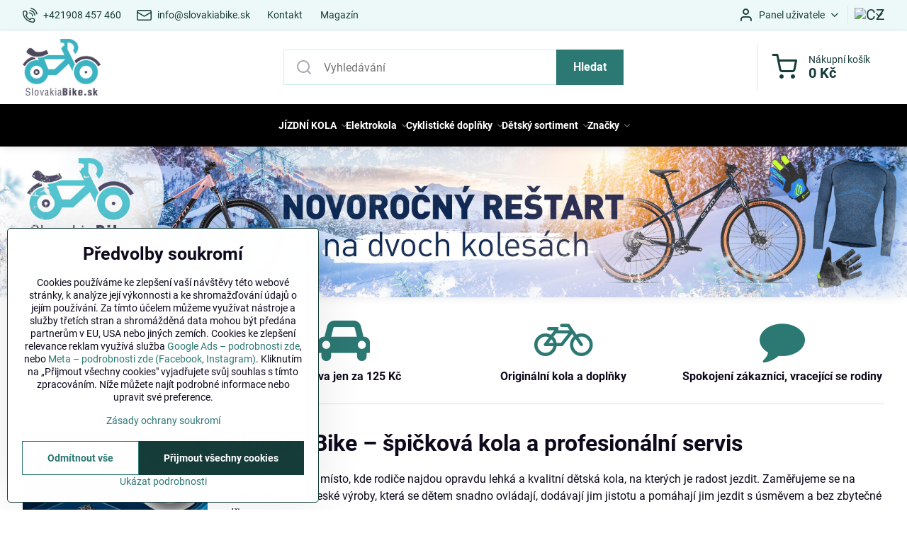

--- FILE ---
content_type: text/html; charset=UTF-8
request_url: https://www.slovakiabike.cz/
body_size: 57622
content:

<!DOCTYPE html>
<html  data-lang-code="cz" lang="cs" class="no-js s1-hasHeader1 s1-hasFixedMenu" data-lssid="177a8882620a">
    <head>
        <meta charset="utf-8">
        		<title>SlovakiaBike.cz – lehká kvalitní kola a servis | Prodejna jízdních kol</title>
                    <meta name="description" content="SlovakiaBike.cz je specializovaná prodejna pro všechny, kdo chtějí lehké, kvalitní a spolehlivé kolo. Zaměřujeme se především na velmi lehká kola české a evropské výroby, která se skvěle ovládají">
        		<meta name="viewport" content="width=device-width, initial-scale=1" />
		         
<script data-privacy-group="script">
var FloxSettings = {
'cartItems': {},'cartProducts': {},'cartType': "slider",'loginType': "slider",'regformType': "slider",'langVer': "" 
}; 
 
</script>
<script data-privacy-group="script">
FloxSettings.img_size = { 'min': "50x50",'small': "120x120",'medium': "440x440",'large': "800x800",'max': "1600x1600",'product_antn': "440x440",'product_detail': "800x800" };
</script>
    <template id="privacy_iframe_info">
    <div class="floxIframeBlockedInfo" data-func-text="Funkční" data-analytic-text="Analytické" data-ad-text="Marketingové" data-nosnippet="1">
    <div class="floxIframeBlockedInfo__common">
        <div class="likeH3">Externí obsah je blokován Volbami soukromí</div>
        <p>Přejete si načíst externí obsah?</p>
    </div>
    <div class="floxIframeBlockedInfo__youtube">
        <div class="likeH3">Videa Youtube jsou blokovány Volbami soukromí</div>
        <p>Přejete si načíst Youtube video?</p>
    </div>
    <div class="floxIframeBlockedInfo__buttons">
        <button class="button floxIframeBlockedInfo__once">Povolit jednou</button>
        <button class="button floxIframeBlockedInfo__always" >Povolit a zapamatovat - souhlas s druhem cookie: </button>
    </div>
    <a class="floxIframeBlockedLink__common" href=""><i class="fa fa-external-link"></i> Otevřít obsah v novém okně</a>
    <a class="floxIframeBlockedLink__youtube" href=""><i class="fa fa-external-link"></i> Otevřít video v novém okně</a>
</div>
</template>
<script type="text/javascript" data-privacy-group="script">
FloxSettings.options={},FloxSettings.options.MANDATORY=1,FloxSettings.options.FUNC=2,FloxSettings.options.ANALYTIC=4,FloxSettings.options.AD=8;
FloxSettings.options.fullConsent=15;FloxSettings.options.maxConsent=15;FloxSettings.options.consent=0,localStorage.getItem("floxConsent")&&(FloxSettings.options.consent=parseInt(localStorage.getItem("floxConsent")));FloxSettings.options.sync=1;FloxSettings.google_consent2_options={},FloxSettings.google_consent2_options.AD_DATA=1,FloxSettings.google_consent2_options.AD_PERSON=2;FloxSettings.google_consent2_options.consent=-1,localStorage.getItem("floxGoogleConsent2")&&(FloxSettings.google_consent2_options.consent=parseInt(localStorage.getItem("floxGoogleConsent2")));const privacyIsYoutubeUrl=function(e){return e.includes("youtube.com/embed")||e.includes("youtube-nocookie.com/embed")},privacyIsGMapsUrl=function(e){return e.includes("google.com/maps/embed")||/maps\.google\.[a-z]{2,3}\/maps/i.test(e)},privacyGetPrivacyGroup=function(e){var t="";if(e.getAttribute("data-privacy-group")?t=e.getAttribute("data-privacy-group"):e.closest("*[data-privacy-group]")&&(t=e.closest("*[data-privacy-group]").getAttribute("data-privacy-group")),"IFRAME"===e.tagName){let r=e.src||"";privacyIsYoutubeUrl(r)&&(e.setAttribute("data-privacy-group","func"),t="func"),privacyIsGMapsUrl(r)&&(e.setAttribute("data-privacy-group","func"),t="func")}return"regular"===t&&(t="script"),t},privacyBlockScriptNode=function(e){e.type="javascript/blocked";let t=function(r){"javascript/blocked"===e.getAttribute("type")&&r.preventDefault(),e.removeEventListener("beforescriptexecute",t)};e.addEventListener("beforescriptexecute",t)},privacyHandleScriptTag=function(e){let t=privacyGetPrivacyGroup(e);if(t){if("script"===t)return;"mandatory"===t||"func"===t&&FloxSettings.options.consent&FloxSettings.options.FUNC||"analytic"===t&&FloxSettings.options.consent&FloxSettings.options.ANALYTIC||"ad"===t&&FloxSettings.options.consent&FloxSettings.options.AD||privacyBlockScriptNode(e)}else FloxSettings.options.allow_unclassified||privacyBlockScriptNode(e)},privacyShowPlaceholder=function(e){let t=privacyGetPrivacyGroup(e);var r=document.querySelector("#privacy_iframe_info").content.cloneNode(!0),i=r.querySelector(".floxIframeBlockedInfo__always");i.textContent=i.textContent+r.firstElementChild.getAttribute("data-"+t+"-text"),r.firstElementChild.setAttribute("data-"+t,"1"),r.firstElementChild.removeAttribute("data-func-text"),r.firstElementChild.removeAttribute("data-analytic-text"),r.firstElementChild.removeAttribute("data-ad-text");let o=e.parentNode.classList.contains("blockYoutube");if(e.style.height){let a=e.style.height,c=e.style.width;e.setAttribute("data-privacy-style-height",a),r.firstElementChild.style.setProperty("--iframe-h",a),r.firstElementChild.style.setProperty("--iframe-w",c),e.style.height="0"}else if(e.getAttribute("height")){let n=e.getAttribute("height").replace("px",""),l=e.getAttribute("width").replace("px","");e.setAttribute("data-privacy-height",n),n.includes("%")?r.firstElementChild.style.setProperty("--iframe-h",n):r.firstElementChild.style.setProperty("--iframe-h",n+"px"),l.includes("%")?r.firstElementChild.style.setProperty("--iframe-w",l):r.firstElementChild.style.setProperty("--iframe-w",l+"px"),e.setAttribute("height",0)}else if(o&&e.parentNode.style.maxHeight){let s=e.parentNode.style.maxHeight,p=e.parentNode.style.maxWidth;r.firstElementChild.style.setProperty("--iframe-h",s),r.firstElementChild.style.setProperty("--iframe-w",p)}let u=e.getAttribute("data-privacy-src")||"";privacyIsYoutubeUrl(u)?(r.querySelector(".floxIframeBlockedInfo__common").remove(),r.querySelector(".floxIframeBlockedLink__common").remove(),r.querySelector(".floxIframeBlockedLink__youtube").setAttribute("href",u.replace("/embed/","/watch?v="))):u?(r.querySelector(".floxIframeBlockedInfo__youtube").remove(),r.querySelector(".floxIframeBlockedLink__youtube").remove(),r.querySelector(".floxIframeBlockedLink__common").setAttribute("href",u)):(r.querySelector(".floxIframeBlockedInfo__once").remove(),r.querySelector(".floxIframeBlockedInfo__youtube").remove(),r.querySelector(".floxIframeBlockedLink__youtube").remove(),r.querySelector(".floxIframeBlockedLink__common").remove(),r.querySelector(".floxIframeBlockedInfo__always").classList.add("floxIframeBlockedInfo__always--reload")),e.parentNode.insertBefore(r,e.nextSibling),o&&e.parentNode.classList.add("blockYoutube--blocked")},privacyHidePlaceholderIframe=function(e){var t=e.nextElementSibling;if(t&&t.classList.contains("floxIframeBlockedInfo")){let r=e.parentNode.classList.contains("blockYoutube");r&&e.parentNode.classList.remove("blockYoutube--blocked"),e.getAttribute("data-privacy-style-height")?e.style.height=e.getAttribute("data-privacy-style-height"):e.getAttribute("data-privacy-height")?e.setAttribute("height",e.getAttribute("data-privacy-height")):e.classList.contains("invisible")&&e.classList.remove("invisible"),t.remove()}},privacyBlockIframeNode=function(e){var t=e.src||"";""===t&&e.getAttribute("data-src")&&(t=e.getAttribute("data-src")),e.setAttribute("data-privacy-src",t),e.removeAttribute("src"),!e.classList.contains("floxNoPrivacyPlaceholder")&&(!e.style.width||parseInt(e.style.width)>200)&&(!e.getAttribute("width")||parseInt(e.getAttribute("width"))>200)&&(!e.style.height||parseInt(e.style.height)>200)&&(!e.getAttribute("height")||parseInt(e.getAttribute("height"))>200)&&(!e.style.display||"none"!==e.style.display)&&(!e.style.visibility||"hidden"!==e.style.visibility)&&privacyShowPlaceholder(e)},privacyHandleIframeTag=function(e){let t=privacyGetPrivacyGroup(e);if(t){if("script"===t||"mandatory"===t)return;if("func"===t&&FloxSettings.options.consent&FloxSettings.options.FUNC)return;if("analytic"===t&&FloxSettings.options.consent&FloxSettings.options.ANALYTIC||"ad"===t&&FloxSettings.options.consent&FloxSettings.options.AD)return;privacyBlockIframeNode(e)}else{if(FloxSettings.options.allow_unclassified)return;privacyBlockIframeNode(e)}},privacyHandleYoutubeGalleryItem=function(e){if(!(FloxSettings.options.consent&FloxSettings.options.FUNC)){var t=e.closest(".gallery").getAttribute("data-preview-height"),r=e.getElementsByTagName("img")[0],i=r.getAttribute("src").replace(t+"/"+t,"800/800");r.classList.contains("flox-lazy-load")&&(i=r.getAttribute("data-src").replace(t+"/"+t,"800/800")),e.setAttribute("data-href",e.getAttribute("href")),e.setAttribute("href",i),e.classList.replace("ytb","ytbNoConsent")}},privacyBlockPrivacyElementNode=function(e){e.classList.contains("floxPrivacyPlaceholder")?(privacyShowPlaceholder(e),e.classList.add("invisible")):e.style.display="none"},privacyHandlePrivacyElementNodes=function(e){let t=privacyGetPrivacyGroup(e);if(t){if("script"===t||"mandatory"===t)return;if("func"===t&&FloxSettings.options.consent&FloxSettings.options.FUNC)return;if("analytic"===t&&FloxSettings.options.consent&FloxSettings.options.ANALYTIC||"ad"===t&&FloxSettings.options.consent&FloxSettings.options.AD)return;privacyBlockPrivacyElementNode(e)}else{if(FloxSettings.options.allow_unclassified)return;privacyBlockPrivacyElementNode(e)}};function privacyLoadScriptAgain(e){var t=document.getElementsByTagName("head")[0],r=document.createElement("script");r.src=e.getAttribute("src"),t.appendChild(r),e.parentElement.removeChild(e)}function privacyExecuteScriptAgain(e){var t=document.getElementsByTagName("head")[0],r=document.createElement("script");r.textContent=e.textContent,t.appendChild(r),e.parentElement.removeChild(e)}function privacyEnableScripts(){document.querySelectorAll('script[type="javascript/blocked"]').forEach(e=>{let t=privacyGetPrivacyGroup(e);(FloxSettings.options.consent&FloxSettings.options.ANALYTIC&&t.includes("analytic")||FloxSettings.options.consent&FloxSettings.options.AD&&t.includes("ad")||FloxSettings.options.consent&FloxSettings.options.FUNC&&t.includes("func"))&&(e.getAttribute("src")?privacyLoadScriptAgain(e):privacyExecuteScriptAgain(e))})}function privacyEnableIframes(){document.querySelectorAll("iframe[data-privacy-src]").forEach(e=>{let t=privacyGetPrivacyGroup(e);if(!(FloxSettings.options.consent&FloxSettings.options.ANALYTIC&&t.includes("analytic")||FloxSettings.options.consent&FloxSettings.options.AD&&t.includes("ad")||FloxSettings.options.consent&FloxSettings.options.FUNC&&t.includes("func")))return;privacyHidePlaceholderIframe(e);let r=e.getAttribute("data-privacy-src");e.setAttribute("src",r),e.removeAttribute("data-privacy-src")})}function privacyEnableYoutubeGalleryItems(){FloxSettings.options.consent&FloxSettings.options.FUNC&&(document.querySelectorAll(".ytbNoConsent").forEach(e=>{e.setAttribute("href",e.getAttribute("data-href")),e.classList.replace("ytbNoConsent","ytb")}),"function"==typeof initGalleryPlugin&&initGalleryPlugin())}function privacyEnableBlockedContent(e,t){document.querySelectorAll(".floxCaptchaCont").length&&(e&FloxSettings.options.FUNC)!=(t&FloxSettings.options.FUNC)?window.location.reload():(privacyEnableScripts(),privacyEnableIframes(),privacyEnableYoutubeGalleryItems(),"function"==typeof FloxSettings.privacyEnableScriptsCustom&&FloxSettings.privacyEnableScriptsCustom())}
function privacyUpdateConsent(){ FloxSettings.ga4&&"function"==typeof gtag&&gtag("consent","update",{ad_storage:FloxSettings.options.consent&FloxSettings.options.AD?"granted":"denied",analytics_storage:FloxSettings.options.consent&FloxSettings.options.ANALYTIC?"granted":"denied",functionality_storage:FloxSettings.options.consent&FloxSettings.options.FUNC?"granted":"denied",personalization_storage:FloxSettings.options.consent&FloxSettings.options.FUNC?"granted":"denied",security_storage:FloxSettings.options.consent&FloxSettings.options.FUNC?"granted":"denied",ad_user_data:FloxSettings.google_consent2_options.consent>-1&&FloxSettings.google_consent2_options.consent&FloxSettings.google_consent2_options.AD_DATA?"granted":"denied",ad_personalization:FloxSettings.google_consent2_options.consent>-1&&FloxSettings.google_consent2_options.consent&FloxSettings.google_consent2_options.AD_PERSON?"granted":"denied"});if(FloxSettings.sklik&&FloxSettings.sklik.active){var e={rtgId:FloxSettings.sklik.seznam_retargeting_id,consent:FloxSettings.options.consent&&FloxSettings.options.consent&FloxSettings.options.ANALYTIC?1:0};"category"===FloxSettings.sklik.pageType?(e.category=FloxSettings.sklik.category,e.pageType=FloxSettings.sklik.pageType):"offerdetail"===FloxSettings.sklik.pagetype&&(e.itemId=FloxSettings.sklik.itemId,e.pageType=FloxSettings.sklik.pageType),window.rc&&window.rc.retargetingHit&&window.rc.retargetingHit(e)}"function"==typeof loadCartFromLS&&"function"==typeof saveCartToLS&&(loadCartFromLS(),saveCartToLS());}
const observer=new MutationObserver(e=>{e.forEach(({addedNodes:e})=>{e.forEach(e=>{if(FloxSettings.options.consent!==FloxSettings.options.maxConsent){if(1===e.nodeType&&"SCRIPT"===e.tagName)return privacyHandleScriptTag(e);if(1===e.nodeType&&"IFRAME"===e.tagName)return privacyHandleIframeTag(e);if(1===e.nodeType&&"A"===e.tagName&&e.classList.contains("ytb"))return privacyHandleYoutubeGalleryItem(e);if(1===e.nodeType&&"SCRIPT"!==e.tagName&&"IFRAME"!==e.tagName&&e.classList.contains("floxPrivacyElement"))return privacyHandlePrivacyElementNodes(e)}1===e.nodeType&&(e.classList.contains("mainPrivacyModal")||e.classList.contains("mainPrivacyBar"))&&(FloxSettings.options.consent>0&&!FloxSettings.options.forceShow&&-1!==FloxSettings.google_consent2_options.consent?e.style.display="none":FloxSettings.options.consent>0&&-1===FloxSettings.google_consent2_options.consent?e.classList.add("hideBWConsentOptions"):-1!==FloxSettings.google_consent2_options.consent&&e.classList.add("hideGC2ConsentOptions"))})})});observer.observe(document.documentElement,{childList:!0,subtree:!0}),document.addEventListener("DOMContentLoaded",function(){observer.disconnect()});const createElementBackup=document.createElement;document.createElement=function(...e){if("script"!==e[0].toLowerCase())return createElementBackup.bind(document)(...e);let n=createElementBackup.bind(document)(...e);return n.setAttribute("data-privacy-group","script"),n};
</script>

<meta name="referrer" content="no-referrer-when-downgrade">


<link rel="canonical" href="https://www.slovakiabike.cz/">
    
<link rel="alternate" hreflang="cs" href="https://www.slovakiabike.cz/">
<link rel="alternate" hreflang="sk" href="https://www.slovakiabike.sk/">
<link rel="alternate" hreflang="hu" href="https://www.tutikerekpar.hu/">

<meta property="og:title" content="SlovakiaBike.cz – lehká kvalitní kola a servis | Prodejna jízdních kol">

<meta property="og:url" content="https://www.slovakiabike.cz/">
<meta property="og:description" content="SlovakiaBike.cz je specializovaná prodejna pro všechny, kdo chtějí lehké, kvalitní a spolehlivé kolo. Zaměřujeme se především na velmi lehká kola české a evropské výroby, která se skvěle ovládají">

<meta name="twitter:card" content="summary_large_image">
<meta name="twitter:title" content="SlovakiaBike.cz – lehká kvalitní kola a servis | Prodejna jízdních kol">
<meta name="twitter:description" content="SlovakiaBike.cz je specializovaná prodejna pro všechny, kdo chtějí lehké, kvalitní a spolehlivé kolo. Zaměřujeme se především na velmi lehká kola české a evropské výroby, která se skvěle ovládají">

    <meta property="og:locale" content="cs_CZ">

    <meta property="og:type" content="website">
                <script data-privacy-group="script" type="application/ld+json">
{
    "@context": "https://schema.org",
    "@type": "WebPage",
    "name": "SlovakiaBike.cz – lehká kvalitní kola a servis | Prodejna jízdních kol",
    "description": "SlovakiaBike.cz je specializovaná prodejna pro všechny, kdo chtějí lehké, kvalitní a spolehlivé kolo. Zaměřujeme se především na velmi lehká kola české a evropské výroby, která se skvěle ovládají"}
</script>
<link rel="alternate" type="application/rss+xml" title="RSS feed pro www.slovakiabike.cz" href="/e/rss/news">

<link rel="dns-prefetch" href="https://www.biznisweb.sk">
<link rel="preconnect" href="https://www.biznisweb.sk/" crossorigin>
<style type="text/css">
        

@font-face {
  font-family: 'PT Sans';
  font-style: normal;
  font-display: swap;
  font-weight: 400;
  src: local(''),
       url('https://www.biznisweb.sk/templates/bw-fonts/pt-sans-v17-latin-ext_latin-regular.woff2') format('woff2'),
       url('https://www.biznisweb.sk/templates/bw-fonts/pt-sans-v17-latin-ext_latin-regular.woff') format('woff');
}


@font-face {
  font-family: 'PT Sans';
  font-style: normal;
  font-display: swap;
  font-weight: 700;
  src: local(''),
       url('https://www.biznisweb.sk/templates/bw-fonts/pt-sans-v17-latin-ext_latin-700.woff2') format('woff2'),
       url('https://www.biznisweb.sk/templates/bw-fonts/pt-sans-v17-latin-ext_latin-700.woff') format('woff');
}

@font-face {
  font-family: 'Roboto';
  font-style: normal;
  font-display: swap;
  font-weight: 400;
  src: local(''),
       url('https://www.biznisweb.sk/templates/bw-fonts/roboto-v30-latin-ext_latin-regular.woff2') format('woff2'),
       url('https://www.biznisweb.sk/templates/bw-fonts/roboto-v30-latin-ext_latin-regular.woff') format('woff');
}


@font-face {
  font-family: 'Roboto';
  font-style: normal;
  font-display: swap;
  font-weight: 700;
  src: local(''),
       url('https://www.biznisweb.sk/templates/bw-fonts/roboto-v30-latin-ext_latin-700.woff2') format('woff2'),
       url('https://www.biznisweb.sk/templates/bw-fonts/roboto-v30-latin-ext_latin-700.woff') format('woff');
}
</style>

<link rel="preload" href="/erp-templates/skins/flat/universal/fonts/fontawesome-webfont.woff2" as="font" type="font/woff2" crossorigin>
<link href="/erp-templates/260119150442/universal.css" rel="stylesheet" type="text/css" media="all">  




<script data-privacy-group="mandatory">
    FloxSettings.trackerData = {
                    'cartIds': []
            };
    </script>    <!-- Global site tag (gtag.js) - Google Analytics -->
    <script async src="https://www.googletagmanager.com/gtag/js?id=G-KLDRDLH0S9" data-privacy-group="regular"></script>    
    <script data-privacy-group="regular">
        window.dataLayer = window.dataLayer || [];
        function gtag(){ dataLayer.push(arguments); }
        if(FloxSettings.options) {
          if(FloxSettings.options.consent) {
            gtag('consent', 'default', {
              'ad_storage': (FloxSettings.options.consent & FloxSettings.options.AD)?'granted':'denied',
              'analytics_storage': (FloxSettings.options.consent & FloxSettings.options.ANALYTIC)?'granted':'denied',
              'functionality_storage': (FloxSettings.options.consent & FloxSettings.options.FUNC)?'granted':'denied',
              'personalization_storage': (FloxSettings.options.consent & FloxSettings.options.FUNC)?'granted':'denied',
              'security_storage': (FloxSettings.options.consent & FloxSettings.options.FUNC)?'granted':'denied',
              'ad_user_data': ((FloxSettings.google_consent2_options.consent > -1) && FloxSettings.google_consent2_options.consent & FloxSettings.google_consent2_options.AD_DATA)?'granted':'denied',
              'ad_personalization': ((FloxSettings.google_consent2_options.consent > -1) && FloxSettings.google_consent2_options.consent & FloxSettings.google_consent2_options.AD_PERSON)?'granted':'denied',
              'wait_for_update': 500
            });  
          } else {
            gtag('consent', 'default', {
              'ad_storage': 'denied',
              'analytics_storage': 'denied',
              'functionality_storage': 'denied',
              'personalization_storage': 'denied',
              'security_storage': 'denied',
              'ad_user_data': 'denied',
              'ad_personalization': 'denied',
              'wait_for_update': 500
            });  
          }
        }
        gtag('js', new Date());
     
        gtag('set', { 'currency': 'CZK' }); 
      
    

    FloxSettings.ga4 = 1;
    FloxSettings.gtagID = 'G-KLDRDLH0S9';
    gtag('config', 'G-KLDRDLH0S9',{  'groups': 'ga4' });   

  
    </script>   
 
    <link rel="shortcut icon" href="/files/david/banner/favicon/slovakiabike.png">
    <link rel="icon" href="/files/david/banner/favicon/slovakiabike.png?refresh" type="image/x-icon">

		<script data-privacy-group="script">
			FloxSettings.cartType = "same_page";
			FloxSettings.loginType = "custom";
			FloxSettings.regformType = "custom";
		</script>
												<style>
			:root {
				--s1-accentTransparent: #2C787317;
				--s1-accentComplement: #fff;
				--s1-maccentComplement: #fff;
				--s1-menuBgComplementTransparent: #fffb;
				--s1-menuBgComplementTransparent2: #fff2;
				--s1-menuBgComplement: #fff;
				--s1-accentDark: #163c39;
			}
		</style>

		</head>
<body class="s1-pt-page  titlepage">
    
    <noscript class="noprint">
        <div id="noscript">
            Javascript není prohlížečem podporován nebo je vypnutý. Pro zobrazení stránky tak, jak byla zamýšlena, použijte prohlížeč s podporou JavaScriptu.
            <br>Pomoc: <a href="https://www.enable-javascript.com/" target="_blank">Enable-Javascript.com</a>.
        </div>
    </noscript>
    
    <div class="oCont remodal-bg">
																								
						

	
	<section class="s1-headerTop s1-headerTop-style1 noprint">
		<div class="s1-cont flex ai-c">
							<div class="s1-headerTop-left">
					                        <div id="box-id-top_header_left" class="pagebox">
                                                        	<nav class="s1-topNav">
		<ul class="s1-topNav-items">
																				<li class="s1-topNav-item ">
						<a class="s1-topNav-link " href="tel:+421908457460" >
															    <i class="navIcon navIconBWSet imgIcon50"><svg xmlns="http://www.w3.org/2000/svg" width="32.363" height="32.696" viewBox="0 0 32.363 32.696" fill="currentColor">
    <path d="M50.089,33.454a1.089,1.089,0,0,1-1.057-.818A16.444,16.444,0,0,0,36.816,20.8a1.085,1.085,0,1,1,.485-2.116A18.64,18.64,0,0,1,51.148,32.1a1.085,1.085,0,0,1-.789,1.319A1.146,1.146,0,0,1,50.089,33.454Z" transform="translate(-18.819 -18.652)"/>
    <path d="M45.271,36.015a1.091,1.091,0,0,1-1.08-.933,11.093,11.093,0,0,0-9.62-9.407,1.085,1.085,0,1,1,.271-2.153A13.276,13.276,0,0,1,46.353,34.778,1.086,1.086,0,0,1,45.425,36,1.151,1.151,0,0,1,45.271,36.015Z" transform="translate(-18.819 -18.652)"/>
    <path d="M40.16,37.721a1.088,1.088,0,0,1-1.091-1.085,5.871,5.871,0,0,0-5.884-5.846,1.085,1.085,0,1,1,0-2.17,8.051,8.051,0,0,1,8.067,8.016A1.089,1.089,0,0,1,40.16,37.721Z" transform="translate(-18.819 -18.652)"/>
    <path d="M40.781,51.348l-.179,0c-6.259-.15-21.417-6.59-21.781-21.646a4.416,4.416,0,0,1,4.195-4.873l1.667-.04c1.493-.022,4.368,1.1,4.478,5.638.1,4.086-1.181,4.893-1.953,5.009a1.073,1.073,0,0,1-.138.013l-.32.007a16.914,16.914,0,0,0,8.062,8.011l.007-.317a1.285,1.285,0,0,1,.012-.138c.118-.767.929-2.037,5.042-1.941,4.569.11,5.709,2.959,5.672,4.451l-.04,1.657a4.594,4.594,0,0,1-.661,2.126A4.425,4.425,0,0,1,40.781,51.348ZM24.763,26.956h-.027L23.069,27c-.491.022-2.123.281-2.066,2.651.352,14.5,15.42,19.427,19.652,19.528,2.388.091,2.645-1.564,2.668-2.063l.04-1.646c.018-.74-.7-2.161-3.542-2.229a6.37,6.37,0,0,0-2.828.344l-.005.2a1.988,1.988,0,0,1-.9,1.613,2.014,2.014,0,0,1-1.841.184,18.874,18.874,0,0,1-9.628-9.568,1.973,1.973,0,0,1,.186-1.828,2.006,2.006,0,0,1,1.622-.9l.2,0a6.306,6.306,0,0,0,.346-2.809C26.911,27.686,25.516,26.956,24.763,26.956Zm10.3,16.612h0Z" transform="translate(-18.819 -18.652)"/>
</svg>
</i>

														<span class="s1-topNav-linkText">+421908 457 460</span>
						</a>
					</li>
																								<li class="s1-topNav-item ">
						<a class="s1-topNav-link " href="mailto:info@slovakiabike.sk" >
															    <i class="navIcon navIconBWSet imgIcon50"><svg xmlns="http://www.w3.org/2000/svg" width="34.079" height="24.679" viewBox="0 0 34.079 24.679" fill="currentColor">
  <path d="M48.018,22.66H21.982a4.027,4.027,0,0,0-4.022,4.022V43.318a4.028,4.028,0,0,0,4.022,4.022H48.018a4.028,4.028,0,0,0,4.022-4.022V26.682A4.027,4.027,0,0,0,48.018,22.66ZM21.982,25.084H48.018a1.6,1.6,0,0,1,1.6,1.6v.843L35.068,36.016l-14.684-8.7v-.629A1.6,1.6,0,0,1,21.982,25.084ZM48.018,44.916H21.982a1.6,1.6,0,0,1-1.6-1.6V30.128l14.061,8.336a1.208,1.208,0,0,0,1.229,0l13.942-8.137V43.318A1.6,1.6,0,0,1,48.018,44.916Z" transform="translate(-17.96 -22.66)"/>
</svg>
</i>

														<span class="s1-topNav-linkText">info@slovakiabike.sk</span>
						</a>
					</li>
																								<li class="s1-topNav-item ">
						<a class="s1-topNav-link " href="/kontakt" >
														<span class="s1-topNav-linkText">Kontakt</span>
						</a>
					</li>
																								<li class="s1-topNav-item ">
						<a class="s1-topNav-link " href="/magazin" >
														<span class="s1-topNav-linkText">Magazín</span>
						</a>
					</li>
									</ul>
	</nav>

                             
            </div> 
    
				</div>
										<div class="s1-headerTop-right flex ml-a">
											<div class="s1-dropDown s1-loginDropdown">
	<a href="/e/login" class="s1-dropDown-toggler">
		<i class="s1-icon s1-icon-user s1-dropDown-icon" aria-hidden="true"></i>
		<span class="s1-dropDown-title">Panel uživatele</span>
		<i class="fa fa-angle-down s1-dropDown-arrow"></i>
	</a>
	<ul class="s1-dropDown-items">
				<li class="s1-dropDown-item">
			<a class="s1-dropDown-link" href="/e/login" data-remodal-target="s1-acc">
				<i class="s1-icon s1-icon-log-in s1-dropDown-icon"></i>
				<span class="s1-dropDown-title">Přihlásit se</span>
			</a>
		</li>
						<li class="s1-dropDown-item">
			<a class="s1-dropDown-link" href="/e/account/register">
				<i class="s1-icon s1-icon-user-plus s1-dropDown-icon"></i>
				<span class="s1-dropDown-title">Registrace</span>
			</a>
		</li>
    		</ul>
</div>

																	<div class="s1-flags s1-dropDown">
		<button class="s1-flags-currentLang s1-dropDown-toggler">
			<img class="s1-flag-img s1-dropDown-img" src="/erp/images/flags/flat/24/CZ.png" alt="CZ">
			<i class="fa fa-angle-down s1-dropDown-arrow"></i>
		</button>
		<ul class="s1-flags-dropDown s1-dropDown-items">
											<li class="s1-dropDown-item">
					<a class="s1-flags-lang s1-dropDown-link flag-sk" href="https://www.slovakiabike.sk/">
						<img class="s1-flag-img s1-dropDown-img" src="/erp/images/flags/flat/24/SK.png" alt="SK">
						    
							<span class="s1-flag-title s1-dropDown-title">Slovakia</span>
											</a>
				</li>
				        									<li class="s1-dropDown-item">
					<a class="s1-flags-lang s1-dropDown-link flag-hu" href="https://www.tutikerekpar.hu/">
						<img class="s1-flag-img s1-dropDown-img" src="/erp/images/flags/flat/24/HU.png" alt="HU">
						    
							<span class="s1-flag-title s1-dropDown-title">Hungary</span>
											</a>
				</li>
				        					        			</ul>
	</div>

									</div>
					</div>
	</section>
<header class="s1-header s1-header-style1  noprint">
	<section class="s1-header-cont s1-cont flex">
		<div class="s1-header-logo">
							<a class="s1-imglogo" href="/"><img src="/files/david/no-wmslovakiabike2017-01-17-23-32-21.png" alt="Logo"></a>
					</div>
		<div class="s1-header-actions flex">
						<div class="s1-header-search">
				<!-- search activator -->
				<div class="s1-header-action m-hide">
					<a href="/e/search" title="Hledat" class="s1-header-actionLink s1-searchActivatorJS"><i class="s1-icon s1-icon-search"></i></a>
				</div>
					<form action="/e/search" method="get" class="siteSearchForm s1-topSearch-form">
		<div class="siteSearchCont s1-topSearch">
			<label class="s1-siteSearch-label flex">
				<i class="s1-icon s1-icon-search rm-hide"></i>
				<input data-pages="Stránky" data-products="Produkty" data-categories="Kategorie" data-news="Novinky" data-brands="Výrobce" class="siteSearchInput" id="s1-small-search" placeholder="Vyhledávání" name="word" type="text" value="">
				<button class="button" type="submit">Hledat</button>
			</label>
		</div>
	</form>

			</div>
			
												<!-- cart -->
			<div class="s1-headerCart-outer">
				            
    		<div class="s1-header-action s1-headerCart">
			<a class="s1-header-actionLink smallCart" href="/e/cart/index" title="Nákupní košík">
				<i class="s1-icon s1-icon-shopping-cart"></i>
				<span class="smallCartItems buttonCartInvisible invisible">0</span>
				<div class="s1-scText rl-hide">
					<span class="s1-scTitle">Nákupní košík</span>
					<span class="smallCartTotal smallCartPrice" data-pieces="0">0 Kč</span>
				</div>
			</a>
			<div id="s1-customSmallCartCont" class="s1-smallCart-wrapper"></div>
		</div>
    
			</div>
			<!-- menu -->
						<div class="s1-header-action l-hide">
				<button aria-label="Menu" class="s1-header-actionLink s1-menuActivatorJS"><i class="s1-icon s1-icon-menu"></i></button>
			</div>
					</div>
	</section>
		<div class="s1-menu-section s1-header-color2">
					<div class="s1-menu-overlay s1-menuActivatorJS l-hide"></div>
			<div class="s1-menu-wrapper">
				<div class="s1-menu-header l-hide">
					Menu
					<span class="s1-menuClose s1-menuActivatorJS">✕</span>
				</div>
				<div class="s1-menu-cont s1-cont">
											                        <div id="box-id-flox_main_menu" class="pagebox">
                                                        																																<nav class="s1-menu s1-menu-center ">
						<ul class="s1-menu-items">
														
																																																																																																															
											<li class="s1-menu-item  hasSubmenu s1-sub-group s1-sub-group-blockLinks ">
							<a class="s1-menu-link " href="/c/jizdni-kola">
																<span>JÍZDNÍ KOLA</span>
								<i class="s1-menuChevron fa fa-angle-right"></i>							</a>
															<ul class="s1-submenu-items level-1">
								<li class="s1-submenu-item level-1 hasIcon hasSubmenu  ">
															<a class="s1-submenu-image rl-hide" href="/c/jizdni-kola/mestska-kola">
						<img class="s1-submenu-img flox-lazy-load" data-src="/resize/e/100/100/files/2018/ctm/mestske/summer/ctm-summer-losos.jpg" alt="MĚSTSKÁ KOLA | SlovakiaBike" loading="lazy">
					</a>
										<a href="/c/jizdni-kola/mestska-kola" class="s1-submenu-link ">
						<span>Městská kola</span>
						<i class="s1-menuChevron fa fa-angle-right l-hide"></i>					</a>
																		     
                                        																														<ul class="s1-submenu-items level-2">
								<li class="s1-submenu-item level-2    ">
															<a href="/c/jizdni-kola/mestska-kola/mestska-kola-28" class="s1-submenu-link ">
						<span>Městská kola 28"</span>
											</a>
									</li>
								<li class="s1-submenu-item level-2    ">
															<a href="/c/jizdni-kola/mestska-kola/mestska-kola-26" class="s1-submenu-link ">
						<span>Městská kola 26"</span>
											</a>
									</li>
								<li class="s1-submenu-item level-2    ">
															<a href="/c/jizdni-kola/mestska-kola/mestska-kola-24" class="s1-submenu-link ">
						<span>Městská kola 24"</span>
											</a>
									</li>
								<li class="s1-submenu-item level-2    ">
															<a href="/c/jizdni-kola/mestska-kola/mestska-kola-20" class="s1-submenu-link ">
						<span>Městská kola 20"</span>
											</a>
									</li>
											</ul>
		    
															</li>
								<li class="s1-submenu-item level-1 hasIcon hasSubmenu  ">
															<a class="s1-submenu-image rl-hide" href="/c/jizdni-kola/trekingova-kola">
						<img class="s1-submenu-img flox-lazy-load" data-src="/resize/e/100/100/files/2018/ctm/tour/targa/ctm-targa.jpg" alt="Trekingová kola | SlovakiaBike" loading="lazy">
					</a>
										<a href="/c/jizdni-kola/trekingova-kola" class="s1-submenu-link ">
						<span>Trekingová kola</span>
						<i class="s1-menuChevron fa fa-angle-right l-hide"></i>					</a>
																		     
                                        																														<ul class="s1-submenu-items level-2">
								<li class="s1-submenu-item level-2    ">
															<a href="/c/jizdni-kola/trekingova-kola/damske-trekingova-kola" class="s1-submenu-link ">
						<span>Dámské trekingová kola</span>
											</a>
									</li>
								<li class="s1-submenu-item level-2    ">
															<a href="/c/jizdni-kola/trekingova-kola/panske-trekingova-kola" class="s1-submenu-link ">
						<span>Pánské trekingová kola</span>
											</a>
									</li>
											</ul>
		    
															</li>
								<li class="s1-submenu-item level-1 hasIcon hasSubmenu  ">
															<a class="s1-submenu-image rl-hide" href="/c/jizdni-kola/krosova-kola">
						<img class="s1-submenu-img flox-lazy-load" data-src="/resize/e/100/100/files/2018/ctm/krosove/panske/tranz-twister/ctm-twister-3.0.jpg" alt="Krosová kola | SlovakiaBike" loading="lazy">
					</a>
										<a href="/c/jizdni-kola/krosova-kola" class="s1-submenu-link ">
						<span>Krosová kola</span>
						<i class="s1-menuChevron fa fa-angle-right l-hide"></i>					</a>
																		     
                                        																														<ul class="s1-submenu-items level-2">
								<li class="s1-submenu-item level-2    ">
															<a href="/c/jizdni-kola/krosova-kola/damske-krosova-kola" class="s1-submenu-link ">
						<span>Dámské krosová kola</span>
											</a>
									</li>
								<li class="s1-submenu-item level-2    ">
															<a href="/c/jizdni-kola/krosova-kola/panske-krosova-kola" class="s1-submenu-link ">
						<span>Pánské krosová kola</span>
											</a>
									</li>
											</ul>
		    
															</li>
								<li class="s1-submenu-item level-1 hasIcon hasSubmenu  ">
															<a class="s1-submenu-image rl-hide" href="/c/jizdni-kola/horska-kola">
						<img class="s1-submenu-img flox-lazy-load" data-src="/resize/e/100/100/files/2018/ctm/horske/panske/terrano/ctm-terrano-2.0-.jpg" alt="Horská kola | SlovakiaBike" loading="lazy">
					</a>
										<a href="/c/jizdni-kola/horska-kola" class="s1-submenu-link ">
						<span>Horská kola</span>
						<i class="s1-menuChevron fa fa-angle-right l-hide"></i>					</a>
																		     
                                        																														<ul class="s1-submenu-items level-2">
								<li class="s1-submenu-item level-2  hasSubmenu  ">
															<a href="/c/jizdni-kola/horska-kola/damske-horska-kola" class="s1-submenu-link ">
						<span>Dámské horská kola</span>
						<i class="s1-menuChevron fa fa-angle-right l-hide"></i>					</a>
																		     
                                        														<ul class="s1-submenu-items level-3 l-hide">
								<li class="s1-submenu-item level-3    ">
															<a href="/c/jizdni-kola/horska-kola/damske-horska-kola/damska-horska-kola-29" class="s1-submenu-link ">
						<span>Dámská horská kola 29"</span>
											</a>
									</li>
								<li class="s1-submenu-item level-3    ">
															<a href="/c/jizdni-kola/horska-kola/damske-horska-kola/damska-horska-kola-27-5" class="s1-submenu-link ">
						<span>Dámská horská kola 27,5"</span>
											</a>
									</li>
								<li class="s1-submenu-item level-3    ">
															<a href="/c/jizdni-kola/horska-kola/damske-horska-kola/damska-horska-kola-26" class="s1-submenu-link ">
						<span>Dámská horská kola 26"</span>
											</a>
									</li>
											</ul>
		    
															</li>
								<li class="s1-submenu-item level-2  hasSubmenu  ">
															<a href="/c/jizdni-kola/horska-kola/panske-horska-kola" class="s1-submenu-link ">
						<span>Pánské horská kola</span>
						<i class="s1-menuChevron fa fa-angle-right l-hide"></i>					</a>
																		     
                                        														<ul class="s1-submenu-items level-3 l-hide">
								<li class="s1-submenu-item level-3    ">
															<a href="/c/jizdni-kola/horska-kola/panske-horska-kola/panska-horska-kola-29" class="s1-submenu-link ">
						<span>Pánská horská kola 29"</span>
											</a>
									</li>
								<li class="s1-submenu-item level-3    ">
															<a href="/c/jizdni-kola/horska-kola/panske-horska-kola/panska-horska-kola-27-5" class="s1-submenu-link ">
						<span>Pánská horská kola 27,5"</span>
											</a>
									</li>
								<li class="s1-submenu-item level-3    ">
															<a href="/c/jizdni-kola/horska-kola/panske-horska-kola/panska-horska-kola-26" class="s1-submenu-link ">
						<span>Pánská horská kola 26"</span>
											</a>
									</li>
											</ul>
		    
															</li>
											</ul>
		    
															</li>
								<li class="s1-submenu-item level-1 hasIcon hasSubmenu  ">
															<a class="s1-submenu-image rl-hide" href="/c/jizdni-kola/detska-kola">
						<img class="s1-submenu-img flox-lazy-load" data-src="/resize/e/100/100/files/2018/ctm/detske/scooby/ctm-scooby-3.0.jpg" alt="Dětská kola | SlovakiaBike" loading="lazy">
					</a>
										<a href="/c/jizdni-kola/detska-kola" class="s1-submenu-link ">
						<span>Dětská kola</span>
						<i class="s1-menuChevron fa fa-angle-right l-hide"></i>					</a>
																		     
                                        																														<ul class="s1-submenu-items level-2">
								<li class="s1-submenu-item level-2  hasSubmenu  ">
															<a href="/c/jizdni-kola/detska-kola/detska-kola-26" class="s1-submenu-link ">
						<span>Dětská kola 26"</span>
						<i class="s1-menuChevron fa fa-angle-right l-hide"></i>					</a>
																		     
                                        														<ul class="s1-submenu-items level-3 l-hide">
								<li class="s1-submenu-item level-3    ">
															<a href="/c/jizdni-kola/detska-kola/detska-kola-26/divci-kola-26" class="s1-submenu-link ">
						<span>Dívčí kola 26"</span>
											</a>
									</li>
								<li class="s1-submenu-item level-3    ">
															<a href="/c/jizdni-kola/detska-kola/detska-kola-26/chlapecke-kola-26" class="s1-submenu-link ">
						<span>Chlapecké kola 26"</span>
											</a>
									</li>
											</ul>
		    
															</li>
								<li class="s1-submenu-item level-2  hasSubmenu  ">
															<a href="/c/jizdni-kola/detska-kola/detska-kola-24" class="s1-submenu-link ">
						<span>Dětská kola 24"</span>
						<i class="s1-menuChevron fa fa-angle-right l-hide"></i>					</a>
																		     
                                        														<ul class="s1-submenu-items level-3 l-hide">
								<li class="s1-submenu-item level-3    ">
															<a href="/c/jizdni-kola/detska-kola/detska-kola-24/divci-kola-24" class="s1-submenu-link ">
						<span>Dívčí kola 24"</span>
											</a>
									</li>
								<li class="s1-submenu-item level-3    ">
															<a href="/c/jizdni-kola/detska-kola/detska-kola-24/chlapecke-kola-24" class="s1-submenu-link ">
						<span>Chlapecké kola 24"</span>
											</a>
									</li>
											</ul>
		    
															</li>
								<li class="s1-submenu-item level-2  hasSubmenu  ">
															<a href="/c/jizdni-kola/detska-kola/detska-kola-20" class="s1-submenu-link ">
						<span>Dětská kola 20"</span>
						<i class="s1-menuChevron fa fa-angle-right l-hide"></i>					</a>
																		     
                                        														<ul class="s1-submenu-items level-3 l-hide">
								<li class="s1-submenu-item level-3    ">
															<a href="/c/jizdni-kola/detska-kola/detska-kola-20/divci-kola-20" class="s1-submenu-link ">
						<span>Dívčí kola 20"</span>
											</a>
									</li>
								<li class="s1-submenu-item level-3    ">
															<a href="/c/jizdni-kola/detska-kola/detska-kola-20/chlapecke-kola-20" class="s1-submenu-link ">
						<span>Chlapecké kola 20"</span>
											</a>
									</li>
											</ul>
		    
															</li>
								<li class="s1-submenu-item level-2    ">
															<a href="/c/jizdni-kola/detska-kola/detska-kola-16" class="s1-submenu-link ">
						<span>Dětská kola 16"</span>
											</a>
									</li>
								<li class="s1-submenu-item level-2    ">
															<a href="/c/jizdni-kola/detska-kola/detska-kola-12" class="s1-submenu-link ">
						<span>Dětská kola 12"</span>
											</a>
									</li>
											</ul>
		    
															</li>
								<li class="s1-submenu-item level-1 hasIcon   ">
															<a class="s1-submenu-image rl-hide" href="/c/jizdni-kola/elektro-kola">
						<img class="s1-submenu-img flox-lazy-load" data-src="/resize/e/100/100/files/2018/ctm/e-bike/ctm-ruby-xpert-29.jpg" alt="Elektro kola | SlovakiaBike" loading="lazy">
					</a>
										<a href="/c/jizdni-kola/elektro-kola" class="s1-submenu-link ">
						<span>Elektro kola</span>
											</a>
									</li>
								<li class="s1-submenu-item level-1 hasIcon hasSubmenu  ">
															<a class="s1-submenu-image rl-hide" href="/c/jizdni-kola/silnicni-kola">
						<img class="s1-submenu-img flox-lazy-load" data-src="/resize/e/100/100/files/2018/ctm/cestne/ctm-blade-1.0.jpg" alt="Silniční kola | SlovakiaBike" loading="lazy">
					</a>
										<a href="/c/jizdni-kola/silnicni-kola" class="s1-submenu-link ">
						<span>Silniční kola</span>
						<i class="s1-menuChevron fa fa-angle-right l-hide"></i>					</a>
																		     
                                        																														<ul class="s1-submenu-items level-2">
								<li class="s1-submenu-item level-2    ">
															<a href="/c/jizdni-kola/silnicni-kola/road-kola" class="s1-submenu-link ">
						<span>Road kola</span>
											</a>
									</li>
								<li class="s1-submenu-item level-2    ">
															<a href="/c/jizdni-kola/silnicni-kola/gravel-kola" class="s1-submenu-link ">
						<span>Gravel kola</span>
											</a>
									</li>
											</ul>
		    
															</li>
								<li class="s1-submenu-item level-1 hasIcon hasSubmenu  ">
															<a class="s1-submenu-image rl-hide" href="/c/jizdni-kola/celoodpruzena-kola">
						<img class="s1-submenu-img flox-lazy-load" data-src="/resize/e/100/100/files/2023/ctm/full/skaut-1.0/ctm-skaut-1.0-2023-matna-salviova-cierna.jpg" alt="Celoodpružená kola | SlovakiaBike" loading="lazy">
					</a>
										<a href="/c/jizdni-kola/celoodpruzena-kola" class="s1-submenu-link ">
						<span>Celoodpružená kola</span>
						<i class="s1-menuChevron fa fa-angle-right l-hide"></i>					</a>
																		     
                                        																														<ul class="s1-submenu-items level-2">
								<li class="s1-submenu-item level-2    ">
															<a href="/c/jizdni-kola/celoodpruzena-kola/enduro-kola" class="s1-submenu-link ">
						<span>Enduro kola</span>
											</a>
									</li>
								<li class="s1-submenu-item level-2    ">
															<a href="/c/jizdni-kola/celoodpruzena-kola/trail-kola" class="s1-submenu-link ">
						<span>Trail kola</span>
											</a>
									</li>
											</ul>
		    
															</li>
											</ul>
													</li>
																			
																																																																																																															
											<li class="s1-menu-item  hasSubmenu s1-sub-group s1-sub-group-blockLinks ">
							<a class="s1-menu-link " href="/c/elektrokola">
																<span>Elektrokola</span>
								<i class="s1-menuChevron fa fa-angle-right"></i>							</a>
															<ul class="s1-submenu-items level-1">
								<li class="s1-submenu-item level-1 hasIcon hasSubmenu  ">
															<a class="s1-submenu-image rl-hide" href="/c/elektrokola/mestska-elektrokola">
						<img class="s1-submenu-img flox-lazy-load" data-src="/resize/e/100/100/files/2022/ctm/e-bike/eterra-28/ctm-eterra-28-2022-matna-bordova--strieborna.jpg" alt="Městská elektrokola | SlovakiaBike" loading="lazy">
					</a>
										<a href="/c/elektrokola/mestska-elektrokola" class="s1-submenu-link ">
						<span>Městská elektrokola</span>
						<i class="s1-menuChevron fa fa-angle-right l-hide"></i>					</a>
																		     
                                        																														<ul class="s1-submenu-items level-2">
								<li class="s1-submenu-item level-2    ">
															<a href="/c/elektrokola/mestska-elektrokola/mestska-elektrokola-28" class="s1-submenu-link ">
						<span>Městská elektrokola 28"</span>
											</a>
									</li>
								<li class="s1-submenu-item level-2    ">
															<a href="/c/elektrokola/mestska-elektrokola/mestska-elektrokola-26" class="s1-submenu-link ">
						<span>Městská elektrokola 26"</span>
											</a>
									</li>
								<li class="s1-submenu-item level-2    ">
															<a href="/c/elektrokola/mestska-elektrokola/mestska-elektrokola-24" class="s1-submenu-link ">
						<span>Městská elektrokola 24"</span>
											</a>
									</li>
								<li class="s1-submenu-item level-2    ">
															<a href="/c/elektrokola/mestska-elektrokola/mestska-a-skladaci-elektrokola-20" class="s1-submenu-link ">
						<span>Městská a skládací elektrokola 20"</span>
											</a>
									</li>
											</ul>
		    
															</li>
								<li class="s1-submenu-item level-1 hasIcon hasSubmenu  ">
															<a class="s1-submenu-image rl-hide" href="/c/elektrokola/trekkingova-elektrokola">
						<img class="s1-submenu-img flox-lazy-load" data-src="/resize/e/100/100/files/2022/ctm/e-bike/senze-lady/ctm-senze-lady-trek-2022-matna-tyrkysova--cierna.jpg" alt="Trekkingová elektrokola  | SlovakiaBike" loading="lazy">
					</a>
										<a href="/c/elektrokola/trekkingova-elektrokola" class="s1-submenu-link ">
						<span>Trekkingová elektrokola</span>
						<i class="s1-menuChevron fa fa-angle-right l-hide"></i>					</a>
																		     
                                        																														<ul class="s1-submenu-items level-2">
								<li class="s1-submenu-item level-2    ">
															<a href="/c/elektrokola/trekkingova-elektrokola/damska-trekkingova-elektrokola" class="s1-submenu-link ">
						<span>Dámská trekkingová elektrokola</span>
											</a>
									</li>
								<li class="s1-submenu-item level-2    ">
															<a href="/c/elektrokola/trekkingova-elektrokola/panska-trekkingova-elektrokola" class="s1-submenu-link ">
						<span>Pánská trekkingová elektrokola</span>
											</a>
									</li>
											</ul>
		    
															</li>
								<li class="s1-submenu-item level-1 hasIcon hasSubmenu  ">
															<a class="s1-submenu-image rl-hide" href="/c/elektrokola/krosova-elektrokola">
						<img class="s1-submenu-img flox-lazy-load" data-src="/resize/e/100/100/files/2022/ctm/e-bike/senze-man/ctm-senze-man-2022-bronzova-siva--cervena.jpg" alt="Krosová elektrokola  | SlovakiaBike" loading="lazy">
					</a>
										<a href="/c/elektrokola/krosova-elektrokola" class="s1-submenu-link ">
						<span>Krosová elektrokola</span>
						<i class="s1-menuChevron fa fa-angle-right l-hide"></i>					</a>
																		     
                                        																														<ul class="s1-submenu-items level-2">
								<li class="s1-submenu-item level-2    ">
															<a href="/c/elektrokola/krosova-elektrokola/damska-krosova-elektrokola" class="s1-submenu-link ">
						<span>Dámská krosová elektrokola</span>
											</a>
									</li>
								<li class="s1-submenu-item level-2    ">
															<a href="/c/elektrokola/krosova-elektrokola/panska-krosova-elektrokola" class="s1-submenu-link ">
						<span>Pánská krosová elektrokola</span>
											</a>
									</li>
											</ul>
		    
															</li>
								<li class="s1-submenu-item level-1 hasIcon hasSubmenu  ">
															<a class="s1-submenu-image rl-hide" href="/c/elektrokola/horska-elektrokola">
						<img class="s1-submenu-img flox-lazy-load" data-src="/resize/e/100/100/files/2022/ctm/e-bike/pulze/ctm-pulze-2022-matna-cierna--zlta.jpg" alt="Horská elektrokola | SlovakiaBike" loading="lazy">
					</a>
										<a href="/c/elektrokola/horska-elektrokola" class="s1-submenu-link ">
						<span>Horská elektrokola</span>
						<i class="s1-menuChevron fa fa-angle-right l-hide"></i>					</a>
																		     
                                        																														<ul class="s1-submenu-items level-2">
								<li class="s1-submenu-item level-2    ">
															<a href="/c/elektrokola/horska-elektrokola/horska-elektrokola-29" class="s1-submenu-link ">
						<span>Horská elektrokola 29"</span>
											</a>
									</li>
								<li class="s1-submenu-item level-2    ">
															<a href="/c/elektrokola/horska-elektrokola/horska-elektrokola-27-5" class="s1-submenu-link ">
						<span>Horská elektrokola 27,5"</span>
											</a>
									</li>
											</ul>
		    
															</li>
								<li class="s1-submenu-item level-1 hasIcon   ">
															<a class="s1-submenu-image rl-hide" href="/c/elektrokola/celoodpruzena-elektrokola">
						<img class="s1-submenu-img flox-lazy-load" data-src="/resize/e/100/100/files/2022/ctm/e-bike/switch-pro/ctm-switch-pro-2022-biela--siva.jpg" alt="Celoodpružená elektrokola | SlovakiaBike" loading="lazy">
					</a>
										<a href="/c/elektrokola/celoodpruzena-elektrokola" class="s1-submenu-link ">
						<span>Celoodpružená elektrokola</span>
											</a>
									</li>
								<li class="s1-submenu-item level-1 hasIcon   ">
															<a class="s1-submenu-image rl-hide" href="/c/elektrokola/gravel-elektrokola">
						<img class="s1-submenu-img flox-lazy-load" data-src="/resize/e/100/100/files/2022/rock-machine/ebike/rock-machine-gravelride-int-e700.jpg" alt="Gravel elektrokola | SlovakiaBike" loading="lazy">
					</a>
										<a href="/c/elektrokola/gravel-elektrokola" class="s1-submenu-link ">
						<span>Gravel elektrokola</span>
											</a>
									</li>
											</ul>
													</li>
																			
																																																																																																															
											<li class="s1-menu-item  hasSubmenu s1-sub-group s1-sub-group-blockLinks ">
							<a class="s1-menu-link " href="/c/cyklisticke-doplnky">
																<span>Cyklistické doplňky</span>
								<i class="s1-menuChevron fa fa-angle-right"></i>							</a>
															<ul class="s1-submenu-items level-1">
								<li class="s1-submenu-item level-1 hasIcon hasSubmenu  ">
															<a class="s1-submenu-image rl-hide" href="/c/cyklisticke-doplnky/bezdusove-systemy">
						<img class="s1-submenu-img flox-lazy-load" data-src="/resize/e/100/100/files/p2r/bezdusove-systemy/p2r-bezdusovy-ventil-tv60br--al--60-mm--bronze-%28oem%29.jpg" alt="Bezdušové systémy na kolo | SlovakiaBike.cz" loading="lazy">
					</a>
										<a href="/c/cyklisticke-doplnky/bezdusove-systemy" class="s1-submenu-link ">
						<span>Bezdušové systémy</span>
						<i class="s1-menuChevron fa fa-angle-right l-hide"></i>					</a>
																		     
                                        																														<ul class="s1-submenu-items level-2">
								<li class="s1-submenu-item level-2    ">
															<a href="/c/cyklisticke-doplnky/bezdusove-systemy/bezdusove-ventilky-60mm" class="s1-submenu-link ">
						<span>Bezdušové ventilky 60 mm</span>
											</a>
									</li>
								<li class="s1-submenu-item level-2    ">
															<a href="/c/cyklisticke-doplnky/bezdusove-systemy/bezdusove-ventilky-46mm" class="s1-submenu-link ">
						<span>Bezdušové ventilky 46 mm</span>
											</a>
									</li>
											</ul>
		    
															</li>
								<li class="s1-submenu-item level-1 hasIcon   ">
															<a class="s1-submenu-image rl-hide" href="/c/cyklisticke-doplnky/blatniky">
						<img class="s1-submenu-img flox-lazy-load" data-src="/resize/e/100/100/files/p2r/blatniky/p2r-mudman-70--26----29-----zadny.jpg" alt="Blatníky na kolo – ochrana před blátem i vodou | SlovakiaBike.cz" loading="lazy">
					</a>
										<a href="/c/cyklisticke-doplnky/blatniky" class="s1-submenu-link ">
						<span>Blatníky</span>
											</a>
									</li>
								<li class="s1-submenu-item level-1 hasIcon hasSubmenu  ">
															<a class="s1-submenu-image rl-hide" href="/c/cyklisticke-doplnky/brasny-na-kolo">
						<img class="s1-submenu-img flox-lazy-load" data-src="/resize/e/100/100/files/p2r/brasne/taska-nosicova-p2r-stowman-exp.jpg" alt="Brašny na kolo – rámové, podsedlové, na řídítka | SlovakiaBike.cz" loading="lazy">
					</a>
										<a href="/c/cyklisticke-doplnky/brasny-na-kolo" class="s1-submenu-link ">
						<span>Brašny </span>
						<i class="s1-menuChevron fa fa-angle-right l-hide"></i>					</a>
																		     
                                        																														<ul class="s1-submenu-items level-2">
								<li class="s1-submenu-item level-2    ">
															<a href="/c/cyklisticke-doplnky/brasny-na-kolo/brasny-na-ram" class="s1-submenu-link ">
						<span>Brašny na rám</span>
											</a>
									</li>
								<li class="s1-submenu-item level-2    ">
															<a href="/c/cyklisticke-doplnky/brasny-na-kolo/brasna-na-horni-ramovou-trubku" class="s1-submenu-link ">
						<span>Brašna na horní rámovou trubku</span>
											</a>
									</li>
								<li class="s1-submenu-item level-2    ">
															<a href="/c/cyklisticke-doplnky/brasny-na-kolo/brasny-na-zadni-nosic" class="s1-submenu-link ">
						<span>Brašny na zadní nosič</span>
											</a>
									</li>
								<li class="s1-submenu-item level-2    ">
															<a href="/c/cyklisticke-doplnky/brasny-na-kolo/podsedlove-brasny" class="s1-submenu-link ">
						<span>Podsedlové brašny</span>
											</a>
									</li>
								<li class="s1-submenu-item level-2    ">
															<a href="/c/cyklisticke-doplnky/brasny-na-kolo/pouzdro-na-mobil" class="s1-submenu-link ">
						<span>Pouzdro na mobil</span>
											</a>
									</li>
											</ul>
		    
															</li>
								<li class="s1-submenu-item level-1 hasIcon hasSubmenu  ">
															<a class="s1-submenu-image rl-hide" href="/c/cyklisticke-doplnky/brzdove-prislusenstvi">
						<img class="s1-submenu-img flox-lazy-load" data-src="/resize/e/100/100/files/p2r/bezdusove-systemy-a-brzdy/p2r-dbp-01or-shimano-deore-brzdove-platnicky--organicke.jpg" alt="Brzdové příslušenství na kolo – destičky, kotouče, adaptéry | SlovakiaBike.cz" loading="lazy">
					</a>
										<a href="/c/cyklisticke-doplnky/brzdove-prislusenstvi" class="s1-submenu-link ">
						<span>Brzdové příslušenství </span>
						<i class="s1-menuChevron fa fa-angle-right l-hide"></i>					</a>
																		     
                                        																														<ul class="s1-submenu-items level-2">
								<li class="s1-submenu-item level-2    ">
															<a href="/c/cyklisticke-doplnky/brzdove-prislusenstvi/adaptery-pro-brzdove-kotouce" class="s1-submenu-link ">
						<span>Adaptéry pro brzdové kotouče</span>
											</a>
									</li>
								<li class="s1-submenu-item level-2    ">
															<a href="/c/cyklisticke-doplnky/brzdove-prislusenstvi/brzdove-spalky" class="s1-submenu-link ">
						<span>Brzdové špalky</span>
											</a>
									</li>
								<li class="s1-submenu-item level-2    ">
															<a href="/c/cyklisticke-doplnky/brzdove-prislusenstvi/brzdove-desticky" class="s1-submenu-link ">
						<span>Brzdové destičky</span>
											</a>
									</li>
								<li class="s1-submenu-item level-2  hasSubmenu  ">
															<a href="/c/cyklisticke-doplnky/brzdove-prislusenstvi/brzdove-rotory" class="s1-submenu-link ">
						<span>Brzdové rotory</span>
						<i class="s1-menuChevron fa fa-angle-right l-hide"></i>					</a>
																		     
                                        														<ul class="s1-submenu-items level-3 l-hide">
								<li class="s1-submenu-item level-3    ">
															<a href="/c/cyklisticke-doplnky/brzdove-prislusenstvi/brzdove-rotory/brzdove-rotory-6-sroubu" class="s1-submenu-link ">
						<span>Brzdové rotory – 6 šroubů</span>
											</a>
									</li>
								<li class="s1-submenu-item level-3    ">
															<a href="/c/cyklisticke-doplnky/brzdove-prislusenstvi/brzdove-rotory/brzdove-rotory-center-lock" class="s1-submenu-link ">
						<span>Brzdové rotory – Center Lock</span>
											</a>
									</li>
											</ul>
		    
															</li>
								<li class="s1-submenu-item level-2    ">
															<a href="/c/cyklisticke-doplnky/brzdove-prislusenstvi/hydraulicke-hadice" class="s1-submenu-link ">
						<span>Hydraulické hadice</span>
											</a>
									</li>
								<li class="s1-submenu-item level-2    ">
															<a href="/c/cyklisticke-doplnky/brzdove-prislusenstvi/koncovky-lanka" class="s1-submenu-link ">
						<span>Koncovky lanka</span>
											</a>
									</li>
								<li class="s1-submenu-item level-2    s1-hidden">
															<a href="/c/cyklisticke-doplnky/brzdove-prislusenstvi/lanka-a-bowdeny" class="s1-submenu-link ">
						<span>Lanká a bowdeny</span>
											</a>
									</li>
								<li class="s1-submenu-item level-2    s1-hidden">
															<a href="/c/cyklisticke-doplnky/brzdove-prislusenstvi/naradi-pro-servis-brzd" class="s1-submenu-link ">
						<span>Nářadí pro servis brzd</span>
											</a>
									</li>
								<li class="s1-submenu-item level-2    s1-hidden">
															<a href="/c/cyklisticke-doplnky/brzdove-prislusenstvi/odvzdusnovaci-sada" class="s1-submenu-link ">
						<span>Odvzdušňovací sada</span>
											</a>
									</li>
								<li class="s1-submenu-item level-2    s1-hidden">
															<a href="/c/cyklisticke-doplnky/brzdove-prislusenstvi/srouby-a-podlozky" class="s1-submenu-link ">
						<span>Šrouby a podložky</span>
											</a>
									</li>
												<li class="s1-submenu-item level-2 s1-submenu-showmore rl-hide">
					<a class="s1-submenu-link s1-submenu-linkShowmore" href="/c/cyklisticke-doplnky/brzdove-prislusenstvi">Další kategorie <i class="fa fa-angle-right" aria-hidden="true"></i></a>
				</li>
							</ul>
		    
															</li>
								<li class="s1-submenu-item level-1 hasIcon   ">
															<a class="s1-submenu-image rl-hide" href="/c/cyklisticke-doplnky/kosiky-na-lahev">
						<img class="s1-submenu-img flox-lazy-load" data-src="/resize/e/100/100/files/p2r/kosiky-na-flasu/kosik-na-flasu-p2r-hugg--black-red.jpg" alt="Košíky na láhev na kolo – plastové, hliníkové, nastavitelné | SlovakiaBike.cz" loading="lazy">
					</a>
										<a href="/c/cyklisticke-doplnky/kosiky-na-lahev" class="s1-submenu-link ">
						<span>Košíky na láhev</span>
											</a>
									</li>
								<li class="s1-submenu-item level-1 hasIcon hasSubmenu  ">
															<a class="s1-submenu-image rl-hide" href="/c/cyklisticke-doplnky/lahve">
						<img class="s1-submenu-img flox-lazy-load" data-src="/resize/e/100/100/files/p2r/flase/flasa-p2r-aquila-550-ml--black-sky-blue.jpg" alt="Cyklistické láhve – klasické, termo, MTB i silniční | SlovakiaBike.cz" loading="lazy">
					</a>
										<a href="/c/cyklisticke-doplnky/lahve" class="s1-submenu-link ">
						<span>Láhve</span>
						<i class="s1-menuChevron fa fa-angle-right l-hide"></i>					</a>
																		     
                                        																														<ul class="s1-submenu-items level-2">
								<li class="s1-submenu-item level-2    ">
															<a href="/c/cyklisticke-doplnky/lahve/lahve-550-ml" class="s1-submenu-link ">
						<span>Láhve 550 ml</span>
											</a>
									</li>
								<li class="s1-submenu-item level-2    ">
															<a href="/c/cyklisticke-doplnky/lahve/lahve-750-ml" class="s1-submenu-link ">
						<span>Láhve 750 ml</span>
											</a>
									</li>
								<li class="s1-submenu-item level-2    ">
															<a href="/c/cyklisticke-doplnky/lahve/termo-lahve" class="s1-submenu-link ">
						<span>Termo láhve</span>
											</a>
									</li>
											</ul>
		    
															</li>
								<li class="s1-submenu-item level-1 hasIcon hasSubmenu  ">
															<a class="s1-submenu-image rl-hide" href="/c/cyklisticke-doplnky/osvetleni">
						<img class="s1-submenu-img flox-lazy-load" data-src="/resize/e/100/100/files/p2r/osvetlenie/sada-osvetlenia-p2r-lumoix-70.jpg" alt="Osvětlení na kolo – přední, zadní, USB, výkonné LED | SlovakiaBike.cz" loading="lazy">
					</a>
										<a href="/c/cyklisticke-doplnky/osvetleni" class="s1-submenu-link ">
						<span>Osvětlení</span>
						<i class="s1-menuChevron fa fa-angle-right l-hide"></i>					</a>
																		     
                                        																														<ul class="s1-submenu-items level-2">
								<li class="s1-submenu-item level-2    ">
															<a href="/c/cyklisticke-doplnky/osvetleni/predni-osvetleni" class="s1-submenu-link ">
						<span>Přední osvětlení </span>
											</a>
									</li>
								<li class="s1-submenu-item level-2    ">
															<a href="/c/cyklisticke-doplnky/osvetleni/zadni-osvetleni" class="s1-submenu-link ">
						<span>Zadní osvětlení </span>
											</a>
									</li>
								<li class="s1-submenu-item level-2    ">
															<a href="/c/cyklisticke-doplnky/osvetleni/sady-osvetleni" class="s1-submenu-link ">
						<span>Sady osvětlení</span>
											</a>
									</li>
											</ul>
		    
															</li>
								<li class="s1-submenu-item level-1 hasIcon hasSubmenu  ">
															<a class="s1-submenu-image rl-hide" href="/c/cyklisticke-doplnky/zamky">
						<img class="s1-submenu-img flox-lazy-load" data-src="/resize/e/100/100/files/p2r/zamky/p2r-avenir-retazovy-4-yellow.jpg" alt="Zámky na kolo – lankové, skládací, U-zámky | SlovakiaBike.cz" loading="lazy">
					</a>
										<a href="/c/cyklisticke-doplnky/zamky" class="s1-submenu-link ">
						<span>Zámky </span>
						<i class="s1-menuChevron fa fa-angle-right l-hide"></i>					</a>
																		     
                                        																														<ul class="s1-submenu-items level-2">
								<li class="s1-submenu-item level-2    ">
															<a href="/c/cyklisticke-doplnky/zamky/retezove-zamky" class="s1-submenu-link ">
						<span>Řetězové zámky</span>
											</a>
									</li>
								<li class="s1-submenu-item level-2    ">
															<a href="/c/cyklisticke-doplnky/zamky/spiralove-zamky" class="s1-submenu-link ">
						<span>Spirálové zámky</span>
											</a>
									</li>
								<li class="s1-submenu-item level-2    ">
															<a href="/c/cyklisticke-doplnky/zamky/skladaci-zamok" class="s1-submenu-link ">
						<span>Skladací zámok</span>
											</a>
									</li>
											</ul>
		    
															</li>
								<li class="s1-submenu-item level-1 hasIcon   ">
															<a class="s1-submenu-image rl-hide" href="/c/cyklisticke-doplnky/hustilky">
						<img class="s1-submenu-img flox-lazy-load" data-src="/resize/e/100/100/files/p2r/hustilky/mini-hustilka-p2r-aircore-20sp.jpg" alt="Cyklistické hustilky – ruční, nožní, CO₂, mini | SlovakiaBike.cz" loading="lazy">
					</a>
										<a href="/c/cyklisticke-doplnky/hustilky" class="s1-submenu-link ">
						<span>Hustilky</span>
											</a>
									</li>
								<li class="s1-submenu-item level-1 hasIcon   ">
															<a class="s1-submenu-image rl-hide" href="/c/cyklisticke-doplnky/naradi">
						<img class="s1-submenu-img flox-lazy-load" data-src="/resize/e/100/100/files/p2r/naradie/multikluc-p2r-manit11.jpg" alt="Cyklistické nářadí – multiklíče, montpáky, klíče, nýtovače | SlovakiaBike.cz" loading="lazy">
					</a>
										<a href="/c/cyklisticke-doplnky/naradi" class="s1-submenu-link ">
						<span>Nářadí</span>
											</a>
									</li>
								<li class="s1-submenu-item level-1 hasIcon hasSubmenu  ">
															<a class="s1-submenu-image rl-hide" href="/c/cyklisticke-doplnky/pedaly">
						<img class="s1-submenu-img flox-lazy-load" data-src="/resize/e/100/100/files/p2r/pedale/pedale-p2r-flatman-spr-20.jpg" alt="Pedály na kolo – platformové, nášlapné, silniční i MTB | SlovakiaBike.cz" loading="lazy">
					</a>
										<a href="/c/cyklisticke-doplnky/pedaly" class="s1-submenu-link ">
						<span>Pedály</span>
						<i class="s1-menuChevron fa fa-angle-right l-hide"></i>					</a>
																		     
                                        																														<ul class="s1-submenu-items level-2">
								<li class="s1-submenu-item level-2    ">
															<a href="/c/cyklisticke-doplnky/pedaly/enduro-pedaly" class="s1-submenu-link ">
						<span>Enduro pedály</span>
											</a>
									</li>
								<li class="s1-submenu-item level-2    ">
															<a href="/c/cyklisticke-doplnky/pedaly/mtb-pedaly" class="s1-submenu-link ">
						<span>MTB pedály</span>
											</a>
									</li>
								<li class="s1-submenu-item level-2    ">
															<a href="/c/cyklisticke-doplnky/pedaly/mestske-pedaly" class="s1-submenu-link ">
						<span>Městské pedály</span>
											</a>
									</li>
											</ul>
		    
															</li>
								<li class="s1-submenu-item level-1 hasIcon hasSubmenu  ">
															<a class="s1-submenu-image rl-hide" href="/c/cyklisticke-doplnky/gripy">
						<img class="s1-submenu-img flox-lazy-load" data-src="/resize/e/100/100/files/p2r/rukovate/rukovate-p2r-shockman-slc-black.jpg" alt="Gripy na řídítka – ergonomické, MTB, městské | SlovakiaBike.cz" loading="lazy">
					</a>
										<a href="/c/cyklisticke-doplnky/gripy" class="s1-submenu-link ">
						<span>Gripy </span>
						<i class="s1-menuChevron fa fa-angle-right l-hide"></i>					</a>
																		     
                                        																														<ul class="s1-submenu-items level-2">
								<li class="s1-submenu-item level-2    ">
															<a href="/c/cyklisticke-doplnky/gripy/ergonomicke-gripy" class="s1-submenu-link ">
						<span>Ergonomické gripy </span>
											</a>
									</li>
								<li class="s1-submenu-item level-2    ">
															<a href="/c/cyklisticke-doplnky/gripy/mtb-gripy" class="s1-submenu-link ">
						<span>MTB gripy</span>
											</a>
									</li>
								<li class="s1-submenu-item level-2    ">
															<a href="/c/cyklisticke-doplnky/gripy/silikonove-gripy" class="s1-submenu-link ">
						<span>Silikonové gripy </span>
											</a>
									</li>
								<li class="s1-submenu-item level-2    ">
															<a href="/c/cyklisticke-doplnky/gripy/zatky-pro-gripy" class="s1-submenu-link ">
						<span>Zátky pro gripy</span>
											</a>
									</li>
											</ul>
		    
															</li>
								<li class="s1-submenu-item level-1 hasIcon hasSubmenu  ">
															<a class="s1-submenu-image rl-hide" href="/c/cyklisticke-doplnky/prilby">
						<img class="s1-submenu-img flox-lazy-load" data-src="/resize/e/100/100/files/p2r/prilby/p2r-fortex/p2r-fortex--matte-lime-charcoal.png" alt="Přilby na kolo – MTB, silniční, městské, dětské | SlovakiaBike.cz" loading="lazy">
					</a>
										<a href="/c/cyklisticke-doplnky/prilby" class="s1-submenu-link ">
						<span>Přilby</span>
						<i class="s1-menuChevron fa fa-angle-right l-hide"></i>					</a>
																		     
                                        																														<ul class="s1-submenu-items level-2">
								<li class="s1-submenu-item level-2    ">
															<a href="/c/cyklisticke-doplnky/prilby/mestske-prilby" class="s1-submenu-link ">
						<span>Městské přilby </span>
											</a>
									</li>
								<li class="s1-submenu-item level-2    ">
															<a href="/c/cyklisticke-doplnky/prilby/bmx-prilby" class="s1-submenu-link ">
						<span>BMX přilby</span>
											</a>
									</li>
								<li class="s1-submenu-item level-2    ">
															<a href="/c/cyklisticke-doplnky/prilby/mtb-prilby" class="s1-submenu-link ">
						<span>MTB přilby</span>
											</a>
									</li>
								<li class="s1-submenu-item level-2    ">
															<a href="/c/cyklisticke-doplnky/prilby/silnicni-prilby" class="s1-submenu-link ">
						<span>Silniční přilby</span>
											</a>
									</li>
								<li class="s1-submenu-item level-2    ">
															<a href="/c/cyklisticke-doplnky/prilby/detske-prilby" class="s1-submenu-link ">
						<span>Dětské přilby</span>
											</a>
									</li>
								<li class="s1-submenu-item level-2    ">
															<a href="/c/cyklisticke-doplnky/prilby/trailove-prilby" class="s1-submenu-link ">
						<span>Trailové prilby</span>
											</a>
									</li>
											</ul>
		    
															</li>
								<li class="s1-submenu-item level-1 hasIcon hasSubmenu  ">
															<a class="s1-submenu-image rl-hide" href="/c/cyklisticke-doplnky/rukavice">
						<img class="s1-submenu-img flox-lazy-load" data-src="/resize/e/100/100/files/p2r/rukavice/grippex/p2r-grippex-red-black.jpg" alt="Rukavice na kolo – MTB, silniční, městské, dětské | SlovakiaBike.cz" loading="lazy">
					</a>
										<a href="/c/cyklisticke-doplnky/rukavice" class="s1-submenu-link ">
						<span>Rukavice</span>
						<i class="s1-menuChevron fa fa-angle-right l-hide"></i>					</a>
																		     
                                        																														<ul class="s1-submenu-items level-2">
								<li class="s1-submenu-item level-2    ">
															<a href="/c/cyklisticke-doplnky/rukavice/damske-rukavice" class="s1-submenu-link ">
						<span>Dámske rukavice</span>
											</a>
									</li>
								<li class="s1-submenu-item level-2    ">
															<a href="/c/cyklisticke-doplnky/rukavice/panske-rukavice" class="s1-submenu-link ">
						<span>Pánske rukavice</span>
											</a>
									</li>
								<li class="s1-submenu-item level-2    ">
															<a href="/c/cyklisticke-doplnky/rukavice/detske-rukavice" class="s1-submenu-link ">
						<span>Dětské rukavice</span>
											</a>
									</li>
											</ul>
		    
															</li>
								<li class="s1-submenu-item level-1 hasIcon   ">
															<a class="s1-submenu-image rl-hide" href="/c/cyklisticke-doplnky/cepice">
						<img class="s1-submenu-img flox-lazy-load" data-src="/resize/e/100/100/files/p2r/ciapky/p2r-pro-cap-black-white.jpg" alt="Čepice  | SlovakiaBike.cz" loading="lazy">
					</a>
										<a href="/c/cyklisticke-doplnky/cepice" class="s1-submenu-link ">
						<span>Čepice </span>
											</a>
									</li>
								<li class="s1-submenu-item level-1 hasIcon hasSubmenu  ">
															<a class="s1-submenu-image rl-hide" href="/c/cyklisticke-doplnky/stojany">
						<img class="s1-submenu-img flox-lazy-load" data-src="/resize/e/100/100/files/p2r/stojany/p2r-downkick-30.jpg" alt="Stojany na jízdní kola – parkovací, servisní, skládací | SlovakiaBike.cz" loading="lazy">
					</a>
										<a href="/c/cyklisticke-doplnky/stojany" class="s1-submenu-link ">
						<span>Stojany</span>
						<i class="s1-menuChevron fa fa-angle-right l-hide"></i>					</a>
																		     
                                        																														<ul class="s1-submenu-items level-2">
								<li class="s1-submenu-item level-2    ">
															<a href="/c/cyklisticke-doplnky/stojany/e-bike-stojany" class="s1-submenu-link ">
						<span>E-bike stojany</span>
											</a>
									</li>
								<li class="s1-submenu-item level-2    ">
															<a href="/c/cyklisticke-doplnky/stojany/parkovaci-stojany" class="s1-submenu-link ">
						<span>Parkovací stojany </span>
											</a>
									</li>
								<li class="s1-submenu-item level-2    ">
															<a href="/c/cyklisticke-doplnky/stojany/stredovy-stojan" class="s1-submenu-link ">
						<span>Středový stojan</span>
											</a>
									</li>
								<li class="s1-submenu-item level-2    ">
															<a href="/c/cyklisticke-doplnky/stojany/zadni-stojany-retezova-vzpera" class="s1-submenu-link ">
						<span>Zadní stojan – na řetězovou vzpěru</span>
											</a>
									</li>
								<li class="s1-submenu-item level-2    ">
															<a href="/c/cyklisticke-doplnky/stojany/zadni-stojany-na-osu" class="s1-submenu-link ">
						<span>Zadní stojan – na osu kola</span>
											</a>
									</li>
											</ul>
		    
															</li>
								<li class="s1-submenu-item level-1 hasIcon   ">
															<a class="s1-submenu-image rl-hide" href="/c/cyklisticke-doplnky/reflexni-prislusenstvi">
						<img class="s1-submenu-img flox-lazy-load" data-src="/resize/e/100/100/files/p2r/reflexne-prislusenstvo/p2r-aurora--neon-yellow.jpg" alt="Reflexní doplňky na kolo – pásky, odrazky, vesty | SlovakiaBike.cz" loading="lazy">
					</a>
										<a href="/c/cyklisticke-doplnky/reflexni-prislusenstvi" class="s1-submenu-link ">
						<span>Reflexní příslušenství</span>
											</a>
									</li>
								<li class="s1-submenu-item level-1 hasIcon hasSubmenu  ">
															<a class="s1-submenu-image rl-hide" href="/c/cyklisticke-doplnky/zvonky">
						<img class="s1-submenu-img flox-lazy-load" data-src="/resize/e/100/100/files/p2r/zvoncek/p2r-ringo--black.jpg" alt="Cyklistické zvonky – klasické, elektronické, designové | SlovakiaBike.cz" loading="lazy">
					</a>
										<a href="/c/cyklisticke-doplnky/zvonky" class="s1-submenu-link ">
						<span>Zvonky</span>
						<i class="s1-menuChevron fa fa-angle-right l-hide"></i>					</a>
																		     
                                        																														<ul class="s1-submenu-items level-2">
								<li class="s1-submenu-item level-2    ">
															<a href="/c/cyklisticke-doplnky/zvonky/zvonky-35-mm-oem" class="s1-submenu-link ">
						<span>Zvonky 35 mm (OEM)</span>
											</a>
									</li>
								<li class="s1-submenu-item level-2    ">
															<a href="/c/cyklisticke-doplnky/zvonky/zvonky-3d-oem" class="s1-submenu-link ">
						<span>Zvonky 3D (OEM)</span>
											</a>
									</li>
								<li class="s1-submenu-item level-2    ">
															<a href="/c/cyklisticke-doplnky/zvonky/zvonky-53-mm-oem" class="s1-submenu-link ">
						<span>Zvonky 53 mm (OEM)</span>
											</a>
									</li>
								<li class="s1-submenu-item level-2    ">
															<a href="/c/cyklisticke-doplnky/zvonky/zvonky-55-mm-oem" class="s1-submenu-link ">
						<span>Zvonky 55 mm (OEM)</span>
											</a>
									</li>
											</ul>
		    
															</li>
											</ul>
													</li>
																			
																																																																																																															
											<li class="s1-menu-item  hasSubmenu s1-sub-group s1-sub-group-blockLinks ">
							<a class="s1-menu-link " href="/c/detsky-sortiment">
																<span>Dětský sortiment</span>
								<i class="s1-menuChevron fa fa-angle-right"></i>							</a>
															<ul class="s1-submenu-items level-1">
								<li class="s1-submenu-item level-1 hasIcon   ">
															<a class="s1-submenu-image rl-hide" href="/c/detsky-sortiment/disney-prilby">
						<img class="s1-submenu-img flox-lazy-load" data-src="/resize/e/100/100/files/disney-bicykle/doplnky/prilby/paw-patrol-helm-prilba.jpg" alt="Disney přilby | SlovakiaBike" loading="lazy">
					</a>
										<a href="/c/detsky-sortiment/disney-prilby" class="s1-submenu-link ">
						<span>Disney přilby</span>
											</a>
									</li>
								<li class="s1-submenu-item level-1 hasIcon   ">
															<a class="s1-submenu-image rl-hide" href="/c/detsky-sortiment/disney-zvonky-a-houkacky">
						<img class="s1-submenu-img flox-lazy-load" data-src="/resize/e/100/100/files/disney-bicykle/doplnky/zvonceky-klaksony/disney-minnie-mouse-zvoncek.jpg" alt="Disney zvonky a houkačky | SlovakiaBike" loading="lazy">
					</a>
										<a href="/c/detsky-sortiment/disney-zvonky-a-houkacky" class="s1-submenu-link ">
						<span>Disney zvonky a houkačky</span>
											</a>
									</li>
								<li class="s1-submenu-item level-1 hasIcon   ">
															<a class="s1-submenu-image rl-hide" href="/c/detsky-sortiment/disney-kosiky">
						<img class="s1-submenu-img flox-lazy-load" data-src="/resize/e/100/100/files/disney-bicykle/doplnky/kosiky/disney-princess-kosik-na-bicykel.jpg" alt="Disney košíky | SlovakiaBike" loading="lazy">
					</a>
										<a href="/c/detsky-sortiment/disney-kosiky" class="s1-submenu-link ">
						<span>Disney košíky</span>
											</a>
									</li>
								<li class="s1-submenu-item level-1 hasIcon   ">
															<a class="s1-submenu-image rl-hide" href="/c/detsky-sortiment/disney-ozdoby">
						<img class="s1-submenu-img flox-lazy-load" data-src="/resize/e/100/100/files/disney-bicykle/doplnky/ozdoby/disney-frozen-ii-vrtula-na-bicykel.jpg" alt="Disney ozdoby na kolo | SlovakiaBike" loading="lazy">
					</a>
										<a href="/c/detsky-sortiment/disney-ozdoby" class="s1-submenu-link ">
						<span>Disney ozdoby</span>
											</a>
									</li>
								<li class="s1-submenu-item level-1 hasIcon   ">
															<a class="s1-submenu-image rl-hide" href="/c/detsky-sortiment/disney-rukavice">
						<img class="s1-submenu-img flox-lazy-load" data-src="/resize/e/100/100/files/disney-seven/rukavice/spidrman-rukavice.jpg" alt="Disney rukavice na kolo | SlovakiaBike" loading="lazy">
					</a>
										<a href="/c/detsky-sortiment/disney-rukavice" class="s1-submenu-link ">
						<span>Disney rukavice</span>
											</a>
									</li>
								<li class="s1-submenu-item level-1 hasIcon   ">
															<a class="s1-submenu-image rl-hide" href="/c/detsky-sortiment/disney-chranice">
						<img class="s1-submenu-img flox-lazy-load" data-src="/resize/e/100/100/files/disney-seven/chranice/mickey-mouse-chranice-na-kolena.jpg" alt="Disney chrániče na kolo | SlovakiaBike" loading="lazy">
					</a>
										<a href="/c/detsky-sortiment/disney-chranice" class="s1-submenu-link ">
						<span>Disney chrániče</span>
											</a>
									</li>
								<li class="s1-submenu-item level-1 hasIcon   ">
															<a class="s1-submenu-image rl-hide" href="/c/detsky-sortiment/disney-drzak-na-lahve">
						<img class="s1-submenu-img flox-lazy-load" data-src="/resize/e/100/100/files/disney-seven/drziaky-na-flase/macko-pu--drziak-na-flase.jpg" alt="Disney držák na láhve | SlovakiaBike" loading="lazy">
					</a>
										<a href="/c/detsky-sortiment/disney-drzak-na-lahve" class="s1-submenu-link ">
						<span>Disney držák na láhve</span>
											</a>
									</li>
								<li class="s1-submenu-item level-1 hasIcon   ">
															<a class="s1-submenu-image rl-hide" href="/c/detsky-sortiment/disney-zamky">
						<img class="s1-submenu-img flox-lazy-load" data-src="/resize/e/100/100/files/zamok-avengers.jpg" alt="Disney zámky | SlovakiaBike" loading="lazy">
					</a>
										<a href="/c/detsky-sortiment/disney-zamky" class="s1-submenu-link ">
						<span>Disney zámky</span>
											</a>
									</li>
								<li class="s1-submenu-item level-1 hasIcon hasSubmenu  ">
															<a class="s1-submenu-image rl-hide" href="/c/detsky-sortiment/disney-sportovni-doplnky">
						<img class="s1-submenu-img flox-lazy-load" data-src="/resize/e/100/100/files/disney-seven/plazove-rakety/plazove-rakety-frozen.jpg" alt="Disney sportovní doplňky | SlovakiaBike" loading="lazy">
					</a>
										<a href="/c/detsky-sortiment/disney-sportovni-doplnky" class="s1-submenu-link ">
						<span>Disney sportovní doplňky</span>
						<i class="s1-menuChevron fa fa-angle-right l-hide"></i>					</a>
																		     
                                        																														<ul class="s1-submenu-items level-2">
								<li class="s1-submenu-item level-2    ">
															<a href="/c/detsky-sortiment/disney-sportovni-doplnky/disney-svihadla" class="s1-submenu-link ">
						<span>Disney švihadla</span>
											</a>
									</li>
								<li class="s1-submenu-item level-2    ">
															<a href="/c/detsky-sortiment/disney-sportovni-doplnky/disney-plazove-rakety" class="s1-submenu-link ">
						<span>Disney plážové rakety</span>
											</a>
									</li>
								<li class="s1-submenu-item level-2    ">
															<a href="/c/detsky-sortiment/disney-sportovni-doplnky/disney-ulozne-kose" class="s1-submenu-link ">
						<span>Disney úložné koše</span>
											</a>
									</li>
								<li class="s1-submenu-item level-2    ">
															<a href="/c/detsky-sortiment/disney-sportovni-doplnky/disney-frisbee-letajici-talire" class="s1-submenu-link ">
						<span>Disney frisbee - létající talíře</span>
											</a>
									</li>
								<li class="s1-submenu-item level-2    ">
															<a href="/c/detsky-sortiment/disney-sportovni-doplnky/disney-skateboardy" class="s1-submenu-link ">
						<span>Disney skateboardy</span>
											</a>
									</li>
								<li class="s1-submenu-item level-2  hasSubmenu  ">
															<a href="/c/detsky-sortiment/disney-sportovni-doplnky/disney-plavecke-doplnky" class="s1-submenu-link ">
						<span>Disney plavecké doplňky</span>
						<i class="s1-menuChevron fa fa-angle-right l-hide"></i>					</a>
																		     
                                        														<ul class="s1-submenu-items level-3 l-hide">
								<li class="s1-submenu-item level-3    ">
															<a href="/c/detsky-sortiment/disney-sportovni-doplnky/disney-plavecke-doplnky/disney-plavecke-bryle" class="s1-submenu-link ">
						<span>Disney plavecké brýle</span>
											</a>
									</li>
								<li class="s1-submenu-item level-3    ">
															<a href="/c/detsky-sortiment/disney-sportovni-doplnky/disney-plavecke-doplnky/disney-plavecke-cepice" class="s1-submenu-link ">
						<span>Disney plavecké čepice</span>
											</a>
									</li>
								<li class="s1-submenu-item level-3    ">
															<a href="/c/detsky-sortiment/disney-sportovni-doplnky/disney-plavecke-doplnky/disney-plavecke-desky" class="s1-submenu-link ">
						<span>Disney plavecké desky</span>
											</a>
									</li>
											</ul>
		    
															</li>
											</ul>
		    
															</li>
								<li class="s1-submenu-item level-1 hasIcon hasSubmenu  ">
															<a class="s1-submenu-image rl-hide" href="/c/detsky-sortiment/disney-doplnky-do-auta">
						<img class="s1-submenu-img flox-lazy-load" data-src="/resize/e/100/100/files/disney-seven/doplnky-do-auta/autosedacky/star-wars-autosedacka.jpg" alt="Disney doplňky do auta | SlovakiaBike" loading="lazy">
					</a>
										<a href="/c/detsky-sortiment/disney-doplnky-do-auta" class="s1-submenu-link ">
						<span>Disney doplňky do auta</span>
						<i class="s1-menuChevron fa fa-angle-right l-hide"></i>					</a>
																		     
                                        																														<ul class="s1-submenu-items level-2">
								<li class="s1-submenu-item level-2    ">
															<a href="/c/detsky-sortiment/disney-doplnky-do-auta/disney-stinidla-do-auta" class="s1-submenu-link ">
						<span>Disney stínidla do auta</span>
											</a>
									</li>
								<li class="s1-submenu-item level-2    ">
															<a href="/c/detsky-sortiment/disney-doplnky-do-auta/disney-rolety-do-auta" class="s1-submenu-link ">
						<span>Disney rolety do auta</span>
											</a>
									</li>
								<li class="s1-submenu-item level-2    ">
															<a href="/c/detsky-sortiment/disney-doplnky-do-auta/disney-chranice-na-sedadlo-auta" class="s1-submenu-link ">
						<span>Disney chrániče na sedadlo auta</span>
											</a>
									</li>
								<li class="s1-submenu-item level-2    ">
															<a href="/c/detsky-sortiment/disney-doplnky-do-auta/disney-organizer-do-auta" class="s1-submenu-link ">
						<span>Disney organizér do auta</span>
											</a>
									</li>
								<li class="s1-submenu-item level-2    ">
															<a href="/c/detsky-sortiment/disney-doplnky-do-auta/disney-stolky-do-auta" class="s1-submenu-link ">
						<span>Disney stolky do auta</span>
											</a>
									</li>
								<li class="s1-submenu-item level-2    ">
															<a href="/c/detsky-sortiment/disney-doplnky-do-auta/disney-podsedaky-do-auta" class="s1-submenu-link ">
						<span>Disney podsedáky do auta</span>
											</a>
									</li>
								<li class="s1-submenu-item level-2    s1-hidden">
															<a href="/c/detsky-sortiment/disney-doplnky-do-auta/disney-detske-autosedacky" class="s1-submenu-link ">
						<span>Disney dětské autosedačky</span>
											</a>
									</li>
								<li class="s1-submenu-item level-2    s1-hidden">
															<a href="/c/detsky-sortiment/disney-doplnky-do-auta/disney-polstare-do-auta" class="s1-submenu-link ">
						<span>Disney polštáře do auta</span>
											</a>
									</li>
								<li class="s1-submenu-item level-2    s1-hidden">
															<a href="/c/detsky-sortiment/disney-doplnky-do-auta/disney-ochrana-na-bezpecnostni-pas" class="s1-submenu-link ">
						<span>Disney ochrana na bezpečnostní pás</span>
											</a>
									</li>
								<li class="s1-submenu-item level-2    s1-hidden">
															<a href="/c/detsky-sortiment/disney-doplnky-do-auta/disney-masky-na-spani" class="s1-submenu-link ">
						<span>Disney masky na spaní</span>
											</a>
									</li>
								<li class="s1-submenu-item level-2    s1-hidden">
															<a href="/c/detsky-sortiment/disney-doplnky-do-auta/disney-znacky-dite-v-aute" class="s1-submenu-link ">
						<span>Disney značky dítě v autě</span>
											</a>
									</li>
								<li class="s1-submenu-item level-2    s1-hidden">
															<a href="/c/detsky-sortiment/disney-doplnky-do-auta/disney-skrabky-na-led" class="s1-submenu-link ">
						<span>Disney škrabky na led</span>
											</a>
									</li>
												<li class="s1-submenu-item level-2 s1-submenu-showmore rl-hide">
					<a class="s1-submenu-link s1-submenu-linkShowmore" href="/c/detsky-sortiment/disney-doplnky-do-auta">Další kategorie <i class="fa fa-angle-right" aria-hidden="true"></i></a>
				</li>
							</ul>
		    
															</li>
											</ul>
													</li>
																			
																																																																																																															
											<li class="s1-menu-item  hasSubmenu s1-sub-group s1-sub-group-blockLinks ">
							<a class="s1-menu-link " href="/c/znacky-kol">
																<span>Značky</span>
								<i class="s1-menuChevron fa fa-angle-right"></i>							</a>
															<ul class="s1-submenu-items level-1">
								<li class="s1-submenu-item level-1 hasIcon hasSubmenu  ">
															<a class="s1-submenu-image rl-hide" href="/c/znacky-kol/ctm-2025">
						<img class="s1-submenu-img flox-lazy-load" data-src="/resize/e/100/100/files/bicykle/logo/ctm-logo-new.jpg" alt="CTM kola 2025 | SlovakiaBike" loading="lazy">
					</a>
										<a href="/c/znacky-kol/ctm-2025" class="s1-submenu-link ">
						<span>CTM 2025</span>
						<i class="s1-menuChevron fa fa-angle-right l-hide"></i>					</a>
																		     
                                        																														<ul class="s1-submenu-items level-2">
								<li class="s1-submenu-item level-2  hasSubmenu  ">
															<a href="/c/znacky-kol/ctm-2025/mestska-kola-ctm-2025" class="s1-submenu-link ">
						<span>Městská kola CTM 2025</span>
						<i class="s1-menuChevron fa fa-angle-right l-hide"></i>					</a>
																		     
                                        														<ul class="s1-submenu-items level-3 l-hide">
								<li class="s1-submenu-item level-3    ">
															<a href="/c/znacky-kol/ctm-2025/mestska-kola-ctm-2025/mestska-kola-ctm-28" class="s1-submenu-link ">
						<span>Městská kola CTM 28"</span>
											</a>
									</li>
								<li class="s1-submenu-item level-3    ">
															<a href="/c/znacky-kol/ctm-2025/mestska-kola-ctm-2025/mestska-kola-ctm-26" class="s1-submenu-link ">
						<span>Městská kola  CTM 26"</span>
											</a>
									</li>
								<li class="s1-submenu-item level-3    ">
															<a href="/c/znacky-kol/ctm-2025/mestska-kola-ctm-2025/mestska-kola-ctm-24" class="s1-submenu-link ">
						<span>Městská kola CTM 24"</span>
											</a>
									</li>
											</ul>
		    
															</li>
								<li class="s1-submenu-item level-2  hasSubmenu  ">
															<a href="/c/znacky-kol/ctm-2025/tour-kola-ctm-2025" class="s1-submenu-link ">
						<span>Tour kola CTM 2025</span>
						<i class="s1-menuChevron fa fa-angle-right l-hide"></i>					</a>
																		     
                                        														<ul class="s1-submenu-items level-3 l-hide">
								<li class="s1-submenu-item level-3    ">
															<a href="/c/znacky-kol/ctm-2025/tour-kola-ctm-2025/damska-tour-kola-ctm-2025" class="s1-submenu-link ">
						<span>Dámská tour kola CTM 2025</span>
											</a>
									</li>
								<li class="s1-submenu-item level-3    ">
															<a href="/c/znacky-kol/ctm-2025/tour-kola-ctm-2025/panska-tour-kola-ctm-2025" class="s1-submenu-link ">
						<span>Pánská tour kola CTM 2025</span>
											</a>
									</li>
											</ul>
		    
															</li>
								<li class="s1-submenu-item level-2  hasSubmenu  ">
															<a href="/c/znacky-kol/ctm-2025/krosova-kola-ctm-2025" class="s1-submenu-link ">
						<span>Krosová kola CTM 2025</span>
						<i class="s1-menuChevron fa fa-angle-right l-hide"></i>					</a>
																		     
                                        														<ul class="s1-submenu-items level-3 l-hide">
								<li class="s1-submenu-item level-3    ">
															<a href="/c/znacky-kol/ctm-2025/krosova-kola-ctm-2025/damska-krosova-kola-ctm-2025" class="s1-submenu-link ">
						<span>Dámská krosová kola CTM 2025</span>
											</a>
									</li>
								<li class="s1-submenu-item level-3    ">
															<a href="/c/znacky-kol/ctm-2025/krosova-kola-ctm-2025/panska-krosova-kola-ctm-2025" class="s1-submenu-link ">
						<span>Pánská krosová kola CTM 2025</span>
											</a>
									</li>
											</ul>
		    
															</li>
								<li class="s1-submenu-item level-2  hasSubmenu  ">
															<a href="/c/znacky-kol/ctm-2025/e-bike-ctm-2025" class="s1-submenu-link ">
						<span>E-BIKE CTM 2025</span>
						<i class="s1-menuChevron fa fa-angle-right l-hide"></i>					</a>
																		     
                                        														<ul class="s1-submenu-items level-3 l-hide">
								<li class="s1-submenu-item level-3    ">
															<a href="/c/znacky-kol/ctm-2025/e-bike-ctm-2025/e-mtb-ctm-2025" class="s1-submenu-link ">
						<span>e-MTB CTM 2025</span>
											</a>
									</li>
								<li class="s1-submenu-item level-3    ">
															<a href="/c/znacky-kol/ctm-2025/e-bike-ctm-2025/e-women-ctm-2025" class="s1-submenu-link ">
						<span>e-Women CTM 2025</span>
											</a>
									</li>
								<li class="s1-submenu-item level-3    ">
															<a href="/c/znacky-kol/ctm-2025/e-bike-ctm-2025/e-tour-ctm-2025" class="s1-submenu-link ">
						<span>e-Tour CTM 2025</span>
											</a>
									</li>
								<li class="s1-submenu-item level-3    ">
															<a href="/c/znacky-kol/ctm-2025/e-bike-ctm-2025/e-city-ctm-2025" class="s1-submenu-link ">
						<span>e-City CTM 2025</span>
											</a>
									</li>
											</ul>
		    
															</li>
								<li class="s1-submenu-item level-2  hasSubmenu  ">
															<a href="/c/znacky-kol/ctm-2025/celoodpruzena-kola-ctm-2025" class="s1-submenu-link ">
						<span>Celoodpružená kola CTM 2025</span>
						<i class="s1-menuChevron fa fa-angle-right l-hide"></i>					</a>
																		     
                                        														<ul class="s1-submenu-items level-3 l-hide">
								<li class="s1-submenu-item level-3    ">
															<a href="/c/znacky-kol/ctm-2025/celoodpruzena-kola-ctm-2025/enduro-kola-ctm-2025" class="s1-submenu-link ">
						<span>Enduro kola CTM 2025</span>
											</a>
									</li>
								<li class="s1-submenu-item level-3    ">
															<a href="/c/znacky-kol/ctm-2025/celoodpruzena-kola-ctm-2025/trail-kola-ctm-2025" class="s1-submenu-link ">
						<span>Trail kola CTM 2025</span>
											</a>
									</li>
											</ul>
		    
															</li>
								<li class="s1-submenu-item level-2  hasSubmenu  ">
															<a href="/c/znacky-kol/ctm-2025/horska-kola-ctm-2025" class="s1-submenu-link ">
						<span>Horská kola CTM 2025</span>
						<i class="s1-menuChevron fa fa-angle-right l-hide"></i>					</a>
																		     
                                        														<ul class="s1-submenu-items level-3 l-hide">
								<li class="s1-submenu-item level-3    ">
															<a href="/c/znacky-kol/ctm-2025/horska-kola-ctm-2025/damska-horska-kola-ctm-2025" class="s1-submenu-link ">
						<span>Dámská horská kola CTM 2025</span>
											</a>
									</li>
								<li class="s1-submenu-item level-3    ">
															<a href="/c/znacky-kol/ctm-2025/horska-kola-ctm-2025/panska-horska-kola-ctm-2025" class="s1-submenu-link ">
						<span>Pánská horská kola CTM 2025</span>
											</a>
									</li>
											</ul>
		    
															</li>
								<li class="s1-submenu-item level-2  hasSubmenu  s1-hidden">
															<a href="/c/znacky-kol/ctm-2025/dirt-bmx-kola-ctm-2025" class="s1-submenu-link ">
						<span>DIRT / BMX kola CTM 2025</span>
						<i class="s1-menuChevron fa fa-angle-right l-hide"></i>					</a>
																		     
                                        														<ul class="s1-submenu-items level-3 l-hide">
								<li class="s1-submenu-item level-3    ">
															<a href="/c/znacky-kol/ctm-2025/dirt-bmx-kola-ctm-2025/dirt-kola-ctm-2025" class="s1-submenu-link ">
						<span>DIRT kola CTM 2025</span>
											</a>
									</li>
								<li class="s1-submenu-item level-3    ">
															<a href="/c/znacky-kol/ctm-2025/dirt-bmx-kola-ctm-2025/bmx-kola-ctm-2025" class="s1-submenu-link ">
						<span>BMX kola CTM 2025</span>
											</a>
									</li>
											</ul>
		    
															</li>
								<li class="s1-submenu-item level-2  hasSubmenu  s1-hidden">
															<a href="/c/znacky-kol/ctm-2025/road-kola-ctm-2025" class="s1-submenu-link ">
						<span>ROAD kola CTM 2025</span>
						<i class="s1-menuChevron fa fa-angle-right l-hide"></i>					</a>
																		     
                                        														<ul class="s1-submenu-items level-3 l-hide">
								<li class="s1-submenu-item level-3    ">
															<a href="/c/znacky-kol/ctm-2025/road-kola-ctm-2025/gravel-kola-ctm-2025" class="s1-submenu-link ">
						<span>Gravel kola CTM 2025</span>
											</a>
									</li>
								<li class="s1-submenu-item level-3    ">
															<a href="/c/znacky-kol/ctm-2025/road-kola-ctm-2025/silnicni-kola-ctm-2025" class="s1-submenu-link ">
						<span>Silniční kola CTM 2025</span>
											</a>
									</li>
											</ul>
		    
															</li>
								<li class="s1-submenu-item level-2  hasSubmenu  s1-hidden">
															<a href="/c/znacky-kol/ctm-2025/detska-kola-ctm-2025" class="s1-submenu-link ">
						<span>Dětská kola CTM 2025</span>
						<i class="s1-menuChevron fa fa-angle-right l-hide"></i>					</a>
																		     
                                        														<ul class="s1-submenu-items level-3 l-hide">
								<li class="s1-submenu-item level-3    ">
															<a href="/c/znacky-kol/ctm-2025/detska-kola-ctm-2025/detska-kola-ctm-26-2025" class="s1-submenu-link ">
						<span>Dětská kola CTM 26" 2025</span>
											</a>
									</li>
								<li class="s1-submenu-item level-3    ">
															<a href="/c/znacky-kol/ctm-2025/detska-kola-ctm-2025/detska-kola-ctm-24-2025" class="s1-submenu-link ">
						<span>Dětská kola CTM 24" 2025</span>
											</a>
									</li>
								<li class="s1-submenu-item level-3    ">
															<a href="/c/znacky-kol/ctm-2025/detska-kola-ctm-2025/detska-kola-ctm-20-2025" class="s1-submenu-link ">
						<span>Dětská kola CTM 20" 2025</span>
											</a>
									</li>
								<li class="s1-submenu-item level-3    ">
															<a href="/c/znacky-kol/ctm-2025/detska-kola-ctm-2025/detska-kola-ctm-16-2025" class="s1-submenu-link ">
						<span>Dětská kola CTM 16" 2025</span>
											</a>
									</li>
								<li class="s1-submenu-item level-3    ">
															<a href="/c/znacky-kol/ctm-2025/detska-kola-ctm-2025/detska-kola-ctm-12-2025" class="s1-submenu-link ">
						<span>Dětská kola CTM 12" 2025</span>
											</a>
									</li>
											</ul>
		    
															</li>
												<li class="s1-submenu-item level-2 s1-submenu-showmore rl-hide">
					<a class="s1-submenu-link s1-submenu-linkShowmore" href="/c/znacky-kol/ctm-2025">Další kategorie <i class="fa fa-angle-right" aria-hidden="true"></i></a>
				</li>
							</ul>
		    
															</li>
								<li class="s1-submenu-item level-1 hasIcon hasSubmenu  ">
															<a class="s1-submenu-image rl-hide" href="/c/znacky-kol/ctm-2024">
						<img class="s1-submenu-img flox-lazy-load" data-src="/resize/e/100/100/files/bicykle/logo/ctm-logo-new.jpg" alt="CTM kola 2024 | SlovakiaBike" loading="lazy">
					</a>
										<a href="/c/znacky-kol/ctm-2024" class="s1-submenu-link ">
						<span>CTM 2024</span>
						<i class="s1-menuChevron fa fa-angle-right l-hide"></i>					</a>
																		     
                                        																														<ul class="s1-submenu-items level-2">
								<li class="s1-submenu-item level-2  hasSubmenu  ">
															<a href="/c/znacky-kol/ctm-2024/mestska-kola-ctm-2024" class="s1-submenu-link ">
						<span>Městská kola CTM 2024</span>
						<i class="s1-menuChevron fa fa-angle-right l-hide"></i>					</a>
																		     
                                        														<ul class="s1-submenu-items level-3 l-hide">
								<li class="s1-submenu-item level-3    ">
															<a href="/c/znacky-kol/ctm-2024/mestska-kola-ctm-2024/mestska-kola-ctm-28" class="s1-submenu-link ">
						<span>Městská kola CTM 28"</span>
											</a>
									</li>
								<li class="s1-submenu-item level-3    ">
															<a href="/c/znacky-kol/ctm-2024/mestska-kola-ctm-2024/mestska-kola-ctm-26" class="s1-submenu-link ">
						<span>Městská kola CTM 26"</span>
											</a>
									</li>
								<li class="s1-submenu-item level-3    ">
															<a href="/c/znacky-kol/ctm-2024/mestska-kola-ctm-2024/mestska-kola-ctm-24" class="s1-submenu-link ">
						<span>Městská kola CTM 24"</span>
											</a>
									</li>
											</ul>
		    
															</li>
								<li class="s1-submenu-item level-2  hasSubmenu  ">
															<a href="/c/znacky-kol/ctm-2024/tour-kola-ctm-2024" class="s1-submenu-link ">
						<span>Tour kola CTM 2024</span>
						<i class="s1-menuChevron fa fa-angle-right l-hide"></i>					</a>
																		     
                                        														<ul class="s1-submenu-items level-3 l-hide">
								<li class="s1-submenu-item level-3    ">
															<a href="/c/znacky-kol/ctm-2024/tour-kola-ctm-2024/damska-tour-kola-ctm-2024" class="s1-submenu-link ">
						<span>Dámská tour kola CTM 2024</span>
											</a>
									</li>
								<li class="s1-submenu-item level-3    ">
															<a href="/c/znacky-kol/ctm-2024/tour-kola-ctm-2024/panska-tour-kola-ctm-2024" class="s1-submenu-link ">
						<span>Pánská tour kola CTM 2024</span>
											</a>
									</li>
											</ul>
		    
															</li>
								<li class="s1-submenu-item level-2  hasSubmenu  ">
															<a href="/c/znacky-kol/ctm-2024/krosova-kola-ctm-2024" class="s1-submenu-link ">
						<span>Krosová kola CTM 2024</span>
						<i class="s1-menuChevron fa fa-angle-right l-hide"></i>					</a>
																		     
                                        														<ul class="s1-submenu-items level-3 l-hide">
								<li class="s1-submenu-item level-3    ">
															<a href="/c/znacky-kol/ctm-2024/krosova-kola-ctm-2024/damska-krosova-kola-ctm-2024" class="s1-submenu-link ">
						<span>Dámská krosová kola CTM 2024</span>
											</a>
									</li>
								<li class="s1-submenu-item level-3    ">
															<a href="/c/znacky-kol/ctm-2024/krosova-kola-ctm-2024/panska-krosova-kola-ctm-2024" class="s1-submenu-link ">
						<span>Pánská krosová kola CTM 2024</span>
											</a>
									</li>
											</ul>
		    
															</li>
								<li class="s1-submenu-item level-2  hasSubmenu  ">
															<a href="/c/znacky-kol/ctm-2024/e-bike-ctm-2024" class="s1-submenu-link ">
						<span>E-BIKE CTM 2024</span>
						<i class="s1-menuChevron fa fa-angle-right l-hide"></i>					</a>
																		     
                                        														<ul class="s1-submenu-items level-3 l-hide">
								<li class="s1-submenu-item level-3    ">
															<a href="/c/znacky-kol/ctm-2024/e-bike-ctm-2024/full-e-bike-ctm-2024" class="s1-submenu-link ">
						<span>FULL E-BIKE CTM 2024</span>
											</a>
									</li>
								<li class="s1-submenu-item level-3    ">
															<a href="/c/znacky-kol/ctm-2024/e-bike-ctm-2024/mtb-e-bike-ctm-2024" class="s1-submenu-link ">
						<span>MTB E-BIKE CTM 2024</span>
											</a>
									</li>
								<li class="s1-submenu-item level-3    ">
															<a href="/c/znacky-kol/ctm-2024/e-bike-ctm-2024/trekking-e-bike-ctm-2024" class="s1-submenu-link ">
						<span>TREKKING E-BIKE CTM 2024</span>
											</a>
									</li>
								<li class="s1-submenu-item level-3    ">
															<a href="/c/znacky-kol/ctm-2024/e-bike-ctm-2024/city-e-bike-ctm-2024" class="s1-submenu-link ">
						<span>CITY E-BIKE CTM 2024</span>
											</a>
									</li>
											</ul>
		    
															</li>
								<li class="s1-submenu-item level-2  hasSubmenu  ">
															<a href="/c/znacky-kol/ctm-2024/horska-kola-ctm-2024" class="s1-submenu-link ">
						<span>Horská kola CTM 2024</span>
						<i class="s1-menuChevron fa fa-angle-right l-hide"></i>					</a>
																		     
                                        														<ul class="s1-submenu-items level-3 l-hide">
								<li class="s1-submenu-item level-3    ">
															<a href="/c/znacky-kol/ctm-2024/horska-kola-ctm-2024/damske-horske-bicykle-ctm-2024" class="s1-submenu-link ">
						<span>Dámske horské bicykle CTM 2024</span>
											</a>
									</li>
								<li class="s1-submenu-item level-3    ">
															<a href="/c/znacky-kol/ctm-2024/horska-kola-ctm-2024/panska-horska-kola-ctm-2024" class="s1-submenu-link ">
						<span>Pánská horská kola CTM 2024</span>
											</a>
									</li>
											</ul>
		    
															</li>
								<li class="s1-submenu-item level-2  hasSubmenu  ">
															<a href="/c/znacky-kol/ctm-2024/detska-kola-ctm-2024" class="s1-submenu-link ">
						<span>Dětská kola CTM 2024</span>
						<i class="s1-menuChevron fa fa-angle-right l-hide"></i>					</a>
																		     
                                        														<ul class="s1-submenu-items level-3 l-hide">
								<li class="s1-submenu-item level-3    ">
															<a href="/c/znacky-kol/ctm-2024/detska-kola-ctm-2024/detske-kola-ctm-26-2024" class="s1-submenu-link ">
						<span>Dětská kola CTM 26" 2024</span>
											</a>
									</li>
								<li class="s1-submenu-item level-3    ">
															<a href="/c/znacky-kol/ctm-2024/detska-kola-ctm-2024/detska-kola-ctm-24-2024" class="s1-submenu-link ">
						<span>Dětská kola CTM 24" 2024</span>
											</a>
									</li>
								<li class="s1-submenu-item level-3    ">
															<a href="/c/znacky-kol/ctm-2024/detska-kola-ctm-2024/detska-bkola-ctm-20-2024" class="s1-submenu-link ">
						<span>Dětská kola CTM 20" 2024</span>
											</a>
									</li>
								<li class="s1-submenu-item level-3    ">
															<a href="/c/znacky-kol/ctm-2024/detska-kola-ctm-2024/detska-kola-ctm-16-2024" class="s1-submenu-link ">
						<span>Dětská kola CTM 16" 2024</span>
											</a>
									</li>
								<li class="s1-submenu-item level-3    ">
															<a href="/c/znacky-kol/ctm-2024/detska-kola-ctm-2024/detska-kola-ctm-12-2024" class="s1-submenu-link ">
						<span>Dětská kola CTM 12" 2024</span>
											</a>
									</li>
											</ul>
		    
															</li>
											</ul>
		    
															</li>
								<li class="s1-submenu-item level-1 hasIcon hasSubmenu  ">
															<a class="s1-submenu-image rl-hide" href="/c/znacky-kol/ctm-2023">
						<img class="s1-submenu-img flox-lazy-load" data-src="/resize/e/100/100/files/bicykle/logo/ctm-logo-new.jpg" alt="CTM kola 2023 | SlovakiaBike" loading="lazy">
					</a>
										<a href="/c/znacky-kol/ctm-2023" class="s1-submenu-link ">
						<span>CTM 2023</span>
						<i class="s1-menuChevron fa fa-angle-right l-hide"></i>					</a>
																		     
                                        																														<ul class="s1-submenu-items level-2">
								<li class="s1-submenu-item level-2  hasSubmenu  ">
															<a href="/c/znacky-kol/ctm-2023/tour-kola-ctm-2023" class="s1-submenu-link ">
						<span>Tour kola CTM 2023</span>
						<i class="s1-menuChevron fa fa-angle-right l-hide"></i>					</a>
																		     
                                        														<ul class="s1-submenu-items level-3 l-hide">
								<li class="s1-submenu-item level-3    ">
															<a href="/c/znacky-kol/ctm-2023/tour-kola-ctm-2023/damska-tour-kola-ctm-2023" class="s1-submenu-link ">
						<span>Dámská tour kola CTM 2023</span>
											</a>
									</li>
								<li class="s1-submenu-item level-3    ">
															<a href="/c/znacky-kol/ctm-2023/tour-kola-ctm-2023/panska-tour-kola-ctm-2023" class="s1-submenu-link ">
						<span>Pánská tour kola CTM 2023</span>
											</a>
									</li>
											</ul>
		    
															</li>
								<li class="s1-submenu-item level-2  hasSubmenu  ">
															<a href="/c/znacky-kol/ctm-2023/krosova-kola-ctm-2023" class="s1-submenu-link ">
						<span>Krosová kola CTM 2023</span>
						<i class="s1-menuChevron fa fa-angle-right l-hide"></i>					</a>
																		     
                                        														<ul class="s1-submenu-items level-3 l-hide">
								<li class="s1-submenu-item level-3    ">
															<a href="/c/znacky-kol/ctm-2023/krosova-kola-ctm-2023/damska-krosova-kola-ctm-2023" class="s1-submenu-link ">
						<span>Dámská krosová kola CTM 2023</span>
											</a>
									</li>
								<li class="s1-submenu-item level-3    ">
															<a href="/c/znacky-kol/ctm-2023/krosova-kola-ctm-2023/panska-krosova-kola-ctm-2023" class="s1-submenu-link ">
						<span>Pánská krosová kola CTM 2023</span>
											</a>
									</li>
											</ul>
		    
															</li>
											</ul>
		    
															</li>
								<li class="s1-submenu-item level-1 hasIcon hasSubmenu  ">
															<a class="s1-submenu-image rl-hide" href="/c/znacky-kol/kenzel-kola-2025">
						<img class="s1-submenu-img flox-lazy-load" data-src="/resize/e/100/100/files/bicykle/logo/kenzel-logo.png" alt="Kenzel kola 2025 | SlovakiaBike" loading="lazy">
					</a>
										<a href="/c/znacky-kol/kenzel-kola-2025" class="s1-submenu-link ">
						<span>Kenzel kola 2025</span>
						<i class="s1-menuChevron fa fa-angle-right l-hide"></i>					</a>
																		     
                                        																														<ul class="s1-submenu-items level-2">
								<li class="s1-submenu-item level-2    ">
															<a href="/c/znacky-kol/kenzel-kola-2025/mestska-kola-kenzel-2025" class="s1-submenu-link ">
						<span>Městská kola Kenzel 2025</span>
											</a>
									</li>
								<li class="s1-submenu-item level-2    ">
															<a href="/c/znacky-kol/kenzel-kola-2025/cruiser-kola-kenzel-2025" class="s1-submenu-link ">
						<span>Cruiser kola Kenzel 2025</span>
											</a>
									</li>
								<li class="s1-submenu-item level-2    ">
															<a href="/c/znacky-kol/kenzel-kola-2025/urban-kola-kenzel-2025" class="s1-submenu-link ">
						<span>Urban kola Kenzel 2025</span>
											</a>
									</li>
								<li class="s1-submenu-item level-2  hasSubmenu  ">
															<a href="/c/znacky-kol/kenzel-kola-2025/trekkingove-kola-kenzel-2025" class="s1-submenu-link ">
						<span>Trekkingová kola Kenzel</span>
						<i class="s1-menuChevron fa fa-angle-right l-hide"></i>					</a>
																		     
                                        														<ul class="s1-submenu-items level-3 l-hide">
								<li class="s1-submenu-item level-3    ">
															<a href="/c/znacky-kol/kenzel-kola-2025/trekkingove-kola-kenzel-2025/damske-tour-kola-kenzel-2025" class="s1-submenu-link ">
						<span>Dámské Tour kola Kenzel 2025</span>
											</a>
									</li>
								<li class="s1-submenu-item level-3    ">
															<a href="/c/znacky-kol/kenzel-kola-2025/trekkingove-kola-kenzel-2025/panske-tour-kola-kenzel-2025" class="s1-submenu-link ">
						<span>Pánské Tour kola Kenzel 2025</span>
											</a>
									</li>
											</ul>
		    
															</li>
								<li class="s1-submenu-item level-2  hasSubmenu  ">
															<a href="/c/znacky-kol/kenzel-kola-2025/krosova-kola-kenzel-2025" class="s1-submenu-link ">
						<span>Krosová kola Kenzel 2025</span>
						<i class="s1-menuChevron fa fa-angle-right l-hide"></i>					</a>
																		     
                                        														<ul class="s1-submenu-items level-3 l-hide">
								<li class="s1-submenu-item level-3    ">
															<a href="/c/znacky-kol/kenzel-kola-2025/krosova-kola-kenzel-2025/damske-krosova-kola-kenzel-2025" class="s1-submenu-link ">
						<span>Dámské krosová kola Kenzel 2025</span>
											</a>
									</li>
								<li class="s1-submenu-item level-3    ">
															<a href="/c/znacky-kol/kenzel-kola-2025/krosova-kola-kenzel-2025/panske-krosova-kola-kenzel-2025" class="s1-submenu-link ">
						<span>Pánské krosová kola Kenzel 2025</span>
											</a>
									</li>
											</ul>
		    
															</li>
								<li class="s1-submenu-item level-2  hasSubmenu  ">
															<a href="/c/znacky-kol/kenzel-kola-2025/horska-kola-kenzel-2025" class="s1-submenu-link ">
						<span>Horská kola Kenzel 2025</span>
						<i class="s1-menuChevron fa fa-angle-right l-hide"></i>					</a>
																		     
                                        														<ul class="s1-submenu-items level-3 l-hide">
								<li class="s1-submenu-item level-3    ">
															<a href="/c/znacky-kol/kenzel-kola-2025/horska-kola-kenzel-2025/damska-horska-kola-kenzel-2025" class="s1-submenu-link ">
						<span>Dámská horská kola Kenzel 2025</span>
											</a>
									</li>
								<li class="s1-submenu-item level-3    ">
															<a href="/c/znacky-kol/kenzel-kola-2025/horska-kola-kenzel-2025/panske-horska-kola-kenzel-2025" class="s1-submenu-link ">
						<span>Pánské horská kola Kenzel 2025</span>
											</a>
									</li>
											</ul>
		    
															</li>
								<li class="s1-submenu-item level-2    s1-hidden">
															<a href="/c/znacky-kol/kenzel-kola-2025/silnicni-kola-kenzel-2025" class="s1-submenu-link ">
						<span>Silniční kola Kenzel 2025</span>
											</a>
									</li>
								<li class="s1-submenu-item level-2    s1-hidden">
															<a href="/c/znacky-kol/kenzel-kola-2025/elektrokola-kenzel-2025" class="s1-submenu-link ">
						<span>Elektrokola Kenzel 2025</span>
											</a>
									</li>
								<li class="s1-submenu-item level-2  hasSubmenu  s1-hidden">
															<a href="/c/znacky-kol/kenzel-kola-2025/detska-kola-kenzel-2025" class="s1-submenu-link ">
						<span>Dětská kola Kenzel 2025</span>
						<i class="s1-menuChevron fa fa-angle-right l-hide"></i>					</a>
																		     
                                        														<ul class="s1-submenu-items level-3 l-hide">
								<li class="s1-submenu-item level-3    ">
															<a href="/c/znacky-kol/kenzel-kola-2025/detska-kola-kenzel-2025/detske-silnicni-kola-kenzel" class="s1-submenu-link ">
						<span>Dětské silniční kola Kenzel</span>
											</a>
									</li>
								<li class="s1-submenu-item level-3    ">
															<a href="/c/znacky-kol/kenzel-kola-2025/detska-kola-kenzel-2025/detska-kola-kenzel-26" class="s1-submenu-link ">
						<span>Dětská kola Kenzel 26"</span>
											</a>
									</li>
								<li class="s1-submenu-item level-3    ">
															<a href="/c/znacky-kol/kenzel-kola-2025/detska-kola-kenzel-2025/detska-kola-kenzel-24" class="s1-submenu-link ">
						<span>Dětská kola Kenzel 24"</span>
											</a>
									</li>
								<li class="s1-submenu-item level-3    ">
															<a href="/c/znacky-kol/kenzel-kola-2025/detska-kola-kenzel-2025/detska-kola-kenzel-20" class="s1-submenu-link ">
						<span>Dětská kola Kenzel 20"</span>
											</a>
									</li>
								<li class="s1-submenu-item level-3    ">
															<a href="/c/znacky-kol/kenzel-kola-2025/detska-kola-kenzel-2025/detska-kola-kenzel-16" class="s1-submenu-link ">
						<span>Dětská kola Kenzel 16"</span>
											</a>
									</li>
								<li class="s1-submenu-item level-3    ">
															<a href="/c/znacky-kol/kenzel-kola-2025/detska-kola-kenzel-2025/detska-kola-kenzel-12" class="s1-submenu-link ">
						<span>Dětská kola Kenzel 12"</span>
											</a>
									</li>
								<li class="s1-submenu-item level-3    ">
															<a href="/c/znacky-kol/kenzel-kola-2025/detska-kola-kenzel-2025/detska-odrazedla-kenzel" class="s1-submenu-link ">
						<span>Dětská odrážedla Kenzel</span>
											</a>
									</li>
											</ul>
		    
															</li>
												<li class="s1-submenu-item level-2 s1-submenu-showmore rl-hide">
					<a class="s1-submenu-link s1-submenu-linkShowmore" href="/c/znacky-kol/kenzel-kola-2025">Další kategorie <i class="fa fa-angle-right" aria-hidden="true"></i></a>
				</li>
							</ul>
		    
															</li>
								<li class="s1-submenu-item level-1 hasIcon hasSubmenu  ">
															<a class="s1-submenu-image rl-hide" href="/c/znacky-kol/mayo">
						<img class="s1-submenu-img flox-lazy-load" data-src="/resize/e/100/100/files/bicykle/logo/mayo-logo.png" alt="MAYO kola | SlovakiaBike" loading="lazy">
					</a>
										<a href="/c/znacky-kol/mayo" class="s1-submenu-link ">
						<span>MAYO</span>
						<i class="s1-menuChevron fa fa-angle-right l-hide"></i>					</a>
																		     
                                        																														<ul class="s1-submenu-items level-2">
								<li class="s1-submenu-item level-2  hasSubmenu  ">
															<a href="/c/znacky-kol/mayo/mestske-kola-liberty" class="s1-submenu-link ">
						<span>Městská kola Liberty </span>
						<i class="s1-menuChevron fa fa-angle-right l-hide"></i>					</a>
																		     
                                        														<ul class="s1-submenu-items level-3 l-hide">
								<li class="s1-submenu-item level-3    ">
															<a href="/c/znacky-kol/mayo/mestske-kola-liberty/mestska-kola-liberty-28" class="s1-submenu-link ">
						<span>Městská kola Liberty 28"</span>
											</a>
									</li>
								<li class="s1-submenu-item level-3    ">
															<a href="/c/znacky-kol/mayo/mestske-kola-liberty/mestska-kola-liberty-26" class="s1-submenu-link ">
						<span>Městská kola Liberty 26"</span>
											</a>
									</li>
								<li class="s1-submenu-item level-3    ">
															<a href="/c/znacky-kol/mayo/mestske-kola-liberty/mestska-kola-liberty-24" class="s1-submenu-link ">
						<span>Městská kola Liberty 24"</span>
											</a>
									</li>
								<li class="s1-submenu-item level-3    ">
															<a href="/c/znacky-kol/mayo/mestske-kola-liberty/mestska-kola-liberty-20" class="s1-submenu-link ">
						<span>Městská kola Liberty 20"</span>
											</a>
									</li>
								<li class="s1-submenu-item level-3    ">
															<a href="/c/znacky-kol/mayo/mestske-kola-liberty/cruiser-kola-liberty" class="s1-submenu-link ">
						<span>Cruiser kola Liberty</span>
											</a>
									</li>
											</ul>
		    
															</li>
								<li class="s1-submenu-item level-2  hasSubmenu  ">
															<a href="/c/znacky-kol/mayo/krosova-kola-mayo" class="s1-submenu-link ">
						<span>Krosová kola Mayo</span>
						<i class="s1-menuChevron fa fa-angle-right l-hide"></i>					</a>
																		     
                                        														<ul class="s1-submenu-items level-3 l-hide">
								<li class="s1-submenu-item level-3    ">
															<a href="/c/znacky-kol/mayo/krosova-kola-mayo/damske-krosova-kola-mayo" class="s1-submenu-link ">
						<span>Dámské krosová kola Mayo</span>
											</a>
									</li>
								<li class="s1-submenu-item level-3    ">
															<a href="/c/znacky-kol/mayo/krosova-kola-mayo/panske-krosova-kola-mayo" class="s1-submenu-link ">
						<span>Pánské krosová kola Mayo</span>
											</a>
									</li>
											</ul>
		    
															</li>
								<li class="s1-submenu-item level-2  hasSubmenu  ">
															<a href="/c/znacky-kol/mayo/tour-kola-mayo" class="s1-submenu-link ">
						<span>Tour kola Mayo</span>
						<i class="s1-menuChevron fa fa-angle-right l-hide"></i>					</a>
																		     
                                        														<ul class="s1-submenu-items level-3 l-hide">
								<li class="s1-submenu-item level-3    ">
															<a href="/c/znacky-kol/mayo/tour-kola-mayo/damske-tour-kola-mayo" class="s1-submenu-link ">
						<span>Dámské tour kola Mayo</span>
											</a>
									</li>
								<li class="s1-submenu-item level-3    ">
															<a href="/c/znacky-kol/mayo/tour-kola-mayo/panske-tour-kola-mayo" class="s1-submenu-link ">
						<span>Pánské tour kola Mayo</span>
											</a>
									</li>
											</ul>
		    
															</li>
								<li class="s1-submenu-item level-2  hasSubmenu  ">
															<a href="/c/znacky-kol/mayo/horske-kola-mayo" class="s1-submenu-link ">
						<span>Horská kola Mayo</span>
						<i class="s1-menuChevron fa fa-angle-right l-hide"></i>					</a>
																		     
                                        														<ul class="s1-submenu-items level-3 l-hide">
								<li class="s1-submenu-item level-3    ">
															<a href="/c/znacky-kol/mayo/horske-kola-mayo/damska-horska-kola-mayo" class="s1-submenu-link ">
						<span>Dámská horská kola Mayo</span>
											</a>
									</li>
								<li class="s1-submenu-item level-3    ">
															<a href="/c/znacky-kol/mayo/horske-kola-mayo/panske-horska-kola-mayo" class="s1-submenu-link ">
						<span>Pánské horská kola Mayo</span>
											</a>
									</li>
											</ul>
		    
															</li>
								<li class="s1-submenu-item level-2  hasSubmenu  ">
															<a href="/c/znacky-kol/mayo/elektrokola-mayo" class="s1-submenu-link ">
						<span>Elektrokola MAYO</span>
						<i class="s1-menuChevron fa fa-angle-right l-hide"></i>					</a>
																		     
                                        														<ul class="s1-submenu-items level-3 l-hide">
								<li class="s1-submenu-item level-3    ">
															<a href="/c/znacky-kol/mayo/elektrokola-mayo/mestske-elektrokola-liberty" class="s1-submenu-link ">
						<span>Městské elektrokola Liberty</span>
											</a>
									</li>
								<li class="s1-submenu-item level-3    ">
															<a href="/c/znacky-kol/mayo/elektrokola-mayo/krosova-a-trekkingova-elektrokola-mayo" class="s1-submenu-link ">
						<span>Krosová a trekkingové elektrokola Mayo</span>
											</a>
									</li>
								<li class="s1-submenu-item level-3    ">
															<a href="/c/znacky-kol/mayo/elektrokola-mayo/horske-elektrokola-mayo" class="s1-submenu-link ">
						<span>Horské elektrokola Mayo</span>
											</a>
									</li>
											</ul>
		    
															</li>
								<li class="s1-submenu-item level-2  hasSubmenu  ">
															<a href="/c/znacky-kol/mayo/silnicni-kola-mayo" class="s1-submenu-link ">
						<span>Silniční kola MAYO</span>
						<i class="s1-menuChevron fa fa-angle-right l-hide"></i>					</a>
																		     
                                        														<ul class="s1-submenu-items level-3 l-hide">
								<li class="s1-submenu-item level-3    ">
															<a href="/c/znacky-kol/mayo/silnicni-kola-mayo/gravel-kola-mayo" class="s1-submenu-link ">
						<span>Gravel kola MAYO</span>
											</a>
									</li>
								<li class="s1-submenu-item level-3    ">
															<a href="/c/znacky-kol/mayo/silnicni-kola-mayo/fitness-kola-mayo" class="s1-submenu-link ">
						<span>Fitness kola MAYO</span>
											</a>
									</li>
											</ul>
		    
															</li>
								<li class="s1-submenu-item level-2  hasSubmenu  s1-hidden">
															<a href="/c/znacky-kol/mayo/detska-kola-mayo" class="s1-submenu-link ">
						<span>Dětská kola Mayo</span>
						<i class="s1-menuChevron fa fa-angle-right l-hide"></i>					</a>
																		     
                                        														<ul class="s1-submenu-items level-3 l-hide">
								<li class="s1-submenu-item level-3    ">
															<a href="/c/znacky-kol/mayo/detska-kola-mayo/detska-kola-mayo-26" class="s1-submenu-link ">
						<span>Dětská kola Mayo 26"</span>
											</a>
									</li>
								<li class="s1-submenu-item level-3    ">
															<a href="/c/znacky-kol/mayo/detska-kola-mayo/detska-kola-mayo-24" class="s1-submenu-link ">
						<span>Dětská kola Mayo 24"</span>
											</a>
									</li>
								<li class="s1-submenu-item level-3    ">
															<a href="/c/znacky-kol/mayo/detska-kola-mayo/detska-kola-mayo-20" class="s1-submenu-link ">
						<span>Dětská kola Mayo 20"</span>
											</a>
									</li>
								<li class="s1-submenu-item level-3    ">
															<a href="/c/znacky-kol/mayo/detska-kola-mayo/detska-kola-mayo-16" class="s1-submenu-link ">
						<span>Dětská kola Mayo 16"</span>
											</a>
									</li>
								<li class="s1-submenu-item level-3    ">
															<a href="/c/znacky-kol/mayo/detska-kola-mayo/detska-kola-mayo-12" class="s1-submenu-link ">
						<span>Dětská kola Mayo 12"</span>
											</a>
									</li>
											</ul>
		    
															</li>
												<li class="s1-submenu-item level-2 s1-submenu-showmore rl-hide">
					<a class="s1-submenu-link s1-submenu-linkShowmore" href="/c/znacky-kol/mayo">Další kategorie <i class="fa fa-angle-right" aria-hidden="true"></i></a>
				</li>
							</ul>
		    
															</li>
								<li class="s1-submenu-item level-1 hasIcon hasSubmenu  ">
															<a class="s1-submenu-image rl-hide" href="/c/znacky-kol/stedo">
						<img class="s1-submenu-img flox-lazy-load" data-src="/resize/e/100/100/files/bicykle/logo/stedo-logo-black.png" alt="STEDO kola | SlovakiaBike" loading="lazy">
					</a>
										<a href="/c/znacky-kol/stedo" class="s1-submenu-link ">
						<span>STEDO</span>
						<i class="s1-menuChevron fa fa-angle-right l-hide"></i>					</a>
																		     
                                        																														<ul class="s1-submenu-items level-2">
								<li class="s1-submenu-item level-2    ">
															<a href="/c/znacky-kol/stedo/mestske-kola-stedo" class="s1-submenu-link ">
						<span>Městská kola STEDO</span>
											</a>
									</li>
								<li class="s1-submenu-item level-2    ">
															<a href="/c/znacky-kol/stedo/krosova-kola-stedo" class="s1-submenu-link ">
						<span>Krosová kola STEDO</span>
											</a>
									</li>
								<li class="s1-submenu-item level-2    ">
															<a href="/c/znacky-kol/stedo/trekkingove-kola-stedo" class="s1-submenu-link ">
						<span>Trekkingová kola STEDO</span>
											</a>
									</li>
								<li class="s1-submenu-item level-2    ">
															<a href="/c/znacky-kol/stedo/mtb-kola-stedo" class="s1-submenu-link ">
						<span>MTB kola STEDO</span>
											</a>
									</li>
								<li class="s1-submenu-item level-2    ">
															<a href="/c/znacky-kol/stedo/road-gravel-kola-stedo" class="s1-submenu-link ">
						<span>Road/Gravel kola STEDO</span>
											</a>
									</li>
											</ul>
		    
															</li>
								<li class="s1-submenu-item level-1 hasIcon hasSubmenu  ">
															<a class="s1-submenu-image rl-hide" href="/c/znacky-kol/cyclision">
						<img class="s1-submenu-img flox-lazy-load" data-src="/resize/e/100/100/files/bicykle/logo/cyclision-logo-black-square-%281%29.jpg" alt="Cyclision kola | SlovakiaBike" loading="lazy">
					</a>
										<a href="/c/znacky-kol/cyclision" class="s1-submenu-link ">
						<span>Cyclision</span>
						<i class="s1-menuChevron fa fa-angle-right l-hide"></i>					</a>
																		     
                                        																														<ul class="s1-submenu-items level-2">
								<li class="s1-submenu-item level-2  hasSubmenu  ">
															<a href="/c/znacky-kol/cyclision/krosova-kola-cyclision" class="s1-submenu-link ">
						<span>Krosová kola Cyclision</span>
						<i class="s1-menuChevron fa fa-angle-right l-hide"></i>					</a>
																		     
                                        														<ul class="s1-submenu-items level-3 l-hide">
								<li class="s1-submenu-item level-3    ">
															<a href="/c/znacky-kol/cyclision/krosova-kola-cyclision/damska-krosova-kola-cyclision" class="s1-submenu-link ">
						<span>Dámská krosová kola Cyclision</span>
											</a>
									</li>
								<li class="s1-submenu-item level-3    ">
															<a href="/c/znacky-kol/cyclision/krosova-kola-cyclision/panska-krosova-kola-cyclision" class="s1-submenu-link ">
						<span>Pánská krosová kola Cyclision</span>
											</a>
									</li>
											</ul>
		    
															</li>
								<li class="s1-submenu-item level-2  hasSubmenu  ">
															<a href="/c/znacky-kol/cyclision/horska-kola-cyclision" class="s1-submenu-link ">
						<span>Horská kola Cyclision</span>
						<i class="s1-menuChevron fa fa-angle-right l-hide"></i>					</a>
																		     
                                        														<ul class="s1-submenu-items level-3 l-hide">
								<li class="s1-submenu-item level-3    ">
															<a href="/c/znacky-kol/cyclision/horska-kola-cyclision/damska-horska-kola-cyclision" class="s1-submenu-link ">
						<span>Dámská horská kola Cyclision</span>
											</a>
									</li>
								<li class="s1-submenu-item level-3    ">
															<a href="/c/znacky-kol/cyclision/horska-kola-cyclision/panska-horska-kola-cyclision" class="s1-submenu-link ">
						<span>Pánská horská kola Cyclision</span>
											</a>
									</li>
											</ul>
		    
															</li>
											</ul>
		    
															</li>
								<li class="s1-submenu-item level-1 hasIcon hasSubmenu  ">
															<a class="s1-submenu-image rl-hide" href="/c/znacky-kol/jizdni-kola-academy">
						<img class="s1-submenu-img flox-lazy-load" data-src="/resize/e/100/100/files/bicykle/logo/academy-logo.png" alt="Jízdní kola Academy – Lehká, kvalitní a bezpečná kola pro děti | SlovakiaBike" loading="lazy">
					</a>
										<a href="/c/znacky-kol/jizdni-kola-academy" class="s1-submenu-link ">
						<span>Academy</span>
						<i class="s1-menuChevron fa fa-angle-right l-hide"></i>					</a>
																		     
                                        																														<ul class="s1-submenu-items level-2">
								<li class="s1-submenu-item level-2  hasSubmenu  ">
															<a href="/c/znacky-kol/jizdni-kola-academy/detska-jizdni-kola-academy" class="s1-submenu-link ">
						<span>Dětská jízdní kola Academy</span>
						<i class="s1-menuChevron fa fa-angle-right l-hide"></i>					</a>
																		     
                                        														<ul class="s1-submenu-items level-3 l-hide">
								<li class="s1-submenu-item level-3    ">
															<a href="/c/znacky-kol/jizdni-kola-academy/detska-jizdni-kola-academy/detska-jizdni-kola-academy-26" class="s1-submenu-link ">
						<span>Dětská jízdní kola Academy 26"</span>
											</a>
									</li>
								<li class="s1-submenu-item level-3    ">
															<a href="/c/znacky-kol/jizdni-kola-academy/detska-jizdni-kola-academy/detska-jizdni-kola-academy-24" class="s1-submenu-link ">
						<span>Dětská jízdní kola Academy 24"</span>
											</a>
									</li>
								<li class="s1-submenu-item level-3    ">
															<a href="/c/znacky-kol/jizdni-kola-academy/detska-jizdni-kola-academy/detska-jizdni-kola-academy-20" class="s1-submenu-link ">
						<span>Dětská jízdní kola Academy 20"</span>
											</a>
									</li>
								<li class="s1-submenu-item level-3    ">
															<a href="/c/znacky-kol/jizdni-kola-academy/detska-jizdni-kola-academy/detska-jizdni-kola-academy-16" class="s1-submenu-link ">
						<span>Dětská jízdní kola Academy 16"</span>
											</a>
									</li>
								<li class="s1-submenu-item level-3    ">
															<a href="/c/znacky-kol/jizdni-kola-academy/detska-jizdni-kola-academy/detska-jizdni-kola-academy-14" class="s1-submenu-link ">
						<span>Dětská jízdní kola Academy 14"</span>
											</a>
									</li>
								<li class="s1-submenu-item level-3    ">
															<a href="/c/znacky-kol/jizdni-kola-academy/detska-jizdni-kola-academy/detske-odrazadla-academy-12" class="s1-submenu-link ">
						<span>Dětská odrážedla Academy 12"</span>
											</a>
									</li>
											</ul>
		    
															</li>
								<li class="s1-submenu-item level-2  hasSubmenu  ">
															<a href="/c/znacky-kol/jizdni-kola-academy/detska-dirt-jizdni-kola-academy" class="s1-submenu-link ">
						<span>Dětská dirt jízdní kola Academy</span>
						<i class="s1-menuChevron fa fa-angle-right l-hide"></i>					</a>
																		     
                                        														<ul class="s1-submenu-items level-3 l-hide">
								<li class="s1-submenu-item level-3    ">
															<a href="/c/znacky-kol/jizdni-kola-academy/detska-dirt-jizdni-kola-academy/detska-dirt-jizdni-kola-academy-26" class="s1-submenu-link ">
						<span>Dětská dirt jízdní kola Academy 26"</span>
											</a>
									</li>
								<li class="s1-submenu-item level-3    ">
															<a href="/c/znacky-kol/jizdni-kola-academy/detska-dirt-jizdni-kola-academy/detska-dirt-jizdni-kola-academy-24" class="s1-submenu-link ">
						<span>Dětská dirt jízdní kola Academy 24"</span>
											</a>
									</li>
											</ul>
		    
															</li>
								<li class="s1-submenu-item level-2  hasSubmenu  ">
															<a href="/c/znacky-kol/jizdni-kola-academy/detska-trail-jizdni-kola-academy" class="s1-submenu-link ">
						<span>Dětská TRAIL jízdní kola Academy</span>
						<i class="s1-menuChevron fa fa-angle-right l-hide"></i>					</a>
																		     
                                        														<ul class="s1-submenu-items level-3 l-hide">
								<li class="s1-submenu-item level-3    ">
															<a href="/c/znacky-kol/jizdni-kola-academy/detska-trail-jizdni-kola-academy/detska-trailova-kola-academy-27-5" class="s1-submenu-link ">
						<span>Dětská trailová kola Academy 27,5"</span>
											</a>
									</li>
								<li class="s1-submenu-item level-3    ">
															<a href="/c/znacky-kol/jizdni-kola-academy/detska-trail-jizdni-kola-academy/detska-trailova-kola-academy-24" class="s1-submenu-link ">
						<span>Dětská trailová kola Academy 24"</span>
											</a>
									</li>
											</ul>
		    
															</li>
								<li class="s1-submenu-item level-2  hasSubmenu  ">
															<a href="/c/znacky-kol/jizdni-kola-academy/detska-gravel-kola-academy" class="s1-submenu-link ">
						<span>Dětská gravel kola Academy</span>
						<i class="s1-menuChevron fa fa-angle-right l-hide"></i>					</a>
																		     
                                        														<ul class="s1-submenu-items level-3 l-hide">
								<li class="s1-submenu-item level-3    ">
															<a href="/c/znacky-kol/jizdni-kola-academy/detska-gravel-kola-academy/detska-gravel-kola-academy-27-5" class="s1-submenu-link ">
						<span>Dětská gravel kola Academy 27,5"</span>
											</a>
									</li>
								<li class="s1-submenu-item level-3    ">
															<a href="/c/znacky-kol/jizdni-kola-academy/detska-gravel-kola-academy/detska-gravel-kola-academy-24" class="s1-submenu-link ">
						<span>Dětská gravel kola Academy 24"</span>
											</a>
									</li>
											</ul>
		    
															</li>
								<li class="s1-submenu-item level-2  hasSubmenu  ">
															<a href="/c/znacky-kol/jizdni-kola-academy/doplnky-academy" class="s1-submenu-link ">
						<span>Doplňky Academy</span>
						<i class="s1-menuChevron fa fa-angle-right l-hide"></i>					</a>
																		     
                                        														<ul class="s1-submenu-items level-3 l-hide">
								<li class="s1-submenu-item level-3    ">
															<a href="/c/znacky-kol/jizdni-kola-academy/doplnky-academy/stojanky-pro-kola-academy" class="s1-submenu-link ">
						<span>Stojánky pro kola Academy</span>
											</a>
									</li>
								<li class="s1-submenu-item level-3    ">
															<a href="/c/znacky-kol/jizdni-kola-academy/doplnky-academy/gripy-na-kola-academy" class="s1-submenu-link ">
						<span>Gripy na kola Academy</span>
											</a>
									</li>
								<li class="s1-submenu-item level-3    ">
															<a href="/c/znacky-kol/jizdni-kola-academy/doplnky-academy/pedaly-na-kola-academy" class="s1-submenu-link ">
						<span>Pedály na kola Academy</span>
											</a>
									</li>
								<li class="s1-submenu-item level-3    ">
															<a href="/c/znacky-kol/jizdni-kola-academy/doplnky-academy/blatniky-pro-kola-academy" class="s1-submenu-link ">
						<span>Blatníky pro kola Academy</span>
											</a>
									</li>
											</ul>
		    
															</li>
											</ul>
		    
															</li>
								<li class="s1-submenu-item level-1 hasIcon hasSubmenu  ">
															<a class="s1-submenu-image rl-hide" href="/c/znacky-kol/lectron">
						<img class="s1-submenu-img flox-lazy-load" data-src="/resize/e/100/100/files/bicykle/logo/logo-lectron-bez-pozadi.png" alt="Lectron | SlovakiaBike.cz" loading="lazy">
					</a>
										<a href="/c/znacky-kol/lectron" class="s1-submenu-link ">
						<span>Lectron</span>
						<i class="s1-menuChevron fa fa-angle-right l-hide"></i>					</a>
																		     
                                        																														<ul class="s1-submenu-items level-2">
								<li class="s1-submenu-item level-2  hasSubmenu  ">
															<a href="/c/znacky-kol/lectron/horska-elektrokola-lectron" class="s1-submenu-link ">
						<span>Horská elektrokola Lectron</span>
						<i class="s1-menuChevron fa fa-angle-right l-hide"></i>					</a>
																		     
                                        														<ul class="s1-submenu-items level-3 l-hide">
								<li class="s1-submenu-item level-3    ">
															<a href="/c/znacky-kol/lectron/horska-elektrokola-lectron/horska-elektrokola-lectron-29" class="s1-submenu-link ">
						<span>Horské elektrokolo Lectron 29"</span>
											</a>
									</li>
								<li class="s1-submenu-item level-3    ">
															<a href="/c/znacky-kol/lectron/horska-elektrokola-lectron/horska-elektrokola-lectron-27-5" class="s1-submenu-link ">
						<span>Horské elektrokolo Lectron 27,5"</span>
											</a>
									</li>
											</ul>
		    
															</li>
								<li class="s1-submenu-item level-2    ">
															<a href="/c/znacky-kol/lectron/krosova-elektrokola-lectron" class="s1-submenu-link ">
						<span>Krosová elektrokola Lectron</span>
											</a>
									</li>
								<li class="s1-submenu-item level-2    ">
															<a href="/c/znacky-kol/lectron/trekingova-elektrokola-lectron" class="s1-submenu-link ">
						<span>Trekingová elektrokola Lectron</span>
											</a>
									</li>
								<li class="s1-submenu-item level-2    ">
															<a href="/c/znacky-kol/lectron/mestska-elektrokola-lectron" class="s1-submenu-link ">
						<span>Městská elektrokola Lectron</span>
											</a>
									</li>
											</ul>
		    
															</li>
								<li class="s1-submenu-item level-1  hasSubmenu  ">
															<a href="/c/znacky-kol/disney-kola" class="s1-submenu-link ">
						<span>Disney kola</span>
						<i class="s1-menuChevron fa fa-angle-right l-hide"></i>					</a>
																		     
                                        																														<ul class="s1-submenu-items level-2">
								<li class="s1-submenu-item level-2    ">
															<a href="/c/znacky-kol/disney-kola/disney-odrazedla" class="s1-submenu-link ">
						<span>Disney odrážedla</span>
											</a>
									</li>
								<li class="s1-submenu-item level-2  hasSubmenu  ">
															<a href="/c/znacky-kol/disney-kola/disney-kolobezky" class="s1-submenu-link ">
						<span>Disney koloběžky</span>
						<i class="s1-menuChevron fa fa-angle-right l-hide"></i>					</a>
																		     
                                        														<ul class="s1-submenu-items level-3 l-hide">
								<li class="s1-submenu-item level-3    ">
															<a href="/c/znacky-kol/disney-kola/disney-kolobezky/detske-trikolove-kolobezky" class="s1-submenu-link ">
						<span>Dětské tříkolové koloběžky</span>
											</a>
									</li>
								<li class="s1-submenu-item level-3    ">
															<a href="/c/znacky-kol/disney-kola/disney-kolobezky/trikolove-kolobezky" class="s1-submenu-link ">
						<span>Tříkolové koloběžky</span>
											</a>
									</li>
								<li class="s1-submenu-item level-3    ">
															<a href="/c/znacky-kol/disney-kola/disney-kolobezky/dvoukolejne-kolobezky" class="s1-submenu-link ">
						<span>Dvoukolejné koloběžky</span>
											</a>
									</li>
											</ul>
		    
															</li>
								<li class="s1-submenu-item level-2  hasSubmenu  ">
															<a href="/c/znacky-kol/disney-kola/disney-doplnky" class="s1-submenu-link ">
						<span>Disney doplňky</span>
						<i class="s1-menuChevron fa fa-angle-right l-hide"></i>					</a>
																		     
                                        														<ul class="s1-submenu-items level-3 l-hide">
								<li class="s1-submenu-item level-3    ">
															<a href="/c/znacky-kol/disney-kola/disney-doplnky/disney-prilby" class="s1-submenu-link ">
						<span>Disney přilby</span>
											</a>
									</li>
								<li class="s1-submenu-item level-3    ">
															<a href="/c/znacky-kol/disney-kola/disney-doplnky/disney-zvonky-a-houkacky" class="s1-submenu-link ">
						<span>Disney zvonky a houkačky</span>
											</a>
									</li>
								<li class="s1-submenu-item level-3    ">
															<a href="/c/znacky-kol/disney-kola/disney-doplnky/disney-kosiky" class="s1-submenu-link ">
						<span>Disney košíky</span>
											</a>
									</li>
								<li class="s1-submenu-item level-3    ">
															<a href="/c/znacky-kol/disney-kola/disney-doplnky/disney-ozdoby" class="s1-submenu-link ">
						<span>Disney ozdoby</span>
											</a>
									</li>
								<li class="s1-submenu-item level-3    ">
															<a href="/c/znacky-kol/disney-kola/disney-doplnky/disney-rukavice" class="s1-submenu-link ">
						<span>Disney rukavice</span>
											</a>
									</li>
								<li class="s1-submenu-item level-3    ">
															<a href="/c/znacky-kol/disney-kola/disney-doplnky/disney-chranice" class="s1-submenu-link ">
						<span>Disney chrániče</span>
											</a>
									</li>
								<li class="s1-submenu-item level-3    ">
															<a href="/c/znacky-kol/disney-kola/disney-doplnky/disney-drzak-na-lahve" class="s1-submenu-link ">
						<span>Disney držák na láhve</span>
											</a>
									</li>
								<li class="s1-submenu-item level-3    ">
															<a href="/c/znacky-kol/disney-kola/disney-doplnky/disney-zamky" class="s1-submenu-link ">
						<span>Disney zámky</span>
											</a>
									</li>
								<li class="s1-submenu-item level-3    ">
															<a href="/c/znacky-kol/disney-kola/disney-doplnky/disney-sportovni-doplnky" class="s1-submenu-link ">
						<span>Disney sportovní doplňky</span>
											</a>
									</li>
								<li class="s1-submenu-item level-3    ">
															<a href="/c/znacky-kol/disney-kola/disney-doplnky/disney-doplnky-do-auta" class="s1-submenu-link ">
						<span>Disney doplňky do auta</span>
											</a>
									</li>
											</ul>
		    
															</li>
											</ul>
		    
															</li>
								<li class="s1-submenu-item level-1 hasIcon hasSubmenu  ">
															<a class="s1-submenu-image rl-hide" href="/c/znacky-kol/p2r">
						<img class="s1-submenu-img flox-lazy-load" data-src="/resize/e/100/100/files/bicykle/logo/p2r-logo.png" alt="Cyklistické doplňky P2R | SlovakiaBike" loading="lazy">
					</a>
										<a href="/c/znacky-kol/p2r" class="s1-submenu-link ">
						<span>P2R</span>
						<i class="s1-menuChevron fa fa-angle-right l-hide"></i>					</a>
																		     
                                        																														<ul class="s1-submenu-items level-2">
								<li class="s1-submenu-item level-2  hasSubmenu  ">
															<a href="/c/znacky-kol/p2r/bezdusove-systemy-p2r" class="s1-submenu-link ">
						<span>Bezdušové systémy P2R</span>
						<i class="s1-menuChevron fa fa-angle-right l-hide"></i>					</a>
																		     
                                        														<ul class="s1-submenu-items level-3 l-hide">
								<li class="s1-submenu-item level-3    ">
															<a href="/c/znacky-kol/p2r/bezdusove-systemy-p2r/bezdusove-systemy-p2r-60mm" class="s1-submenu-link ">
						<span>Bezdušové systémy P2R 60 mm</span>
											</a>
									</li>
								<li class="s1-submenu-item level-3    ">
															<a href="/c/znacky-kol/p2r/bezdusove-systemy-p2r/bezdusove-systemy-p2r-48mm" class="s1-submenu-link ">
						<span>Bezdušové systémy P2R 46mm</span>
											</a>
									</li>
											</ul>
		    
															</li>
								<li class="s1-submenu-item level-2    ">
															<a href="/c/znacky-kol/p2r/blatniky-p2r" class="s1-submenu-link ">
						<span>Blatníky P2R</span>
											</a>
									</li>
								<li class="s1-submenu-item level-2  hasSubmenu  ">
															<a href="/c/znacky-kol/p2r/brasny-p2r" class="s1-submenu-link ">
						<span>Brašny P2R</span>
						<i class="s1-menuChevron fa fa-angle-right l-hide"></i>					</a>
																		     
                                        														<ul class="s1-submenu-items level-3 l-hide">
								<li class="s1-submenu-item level-3    ">
															<a href="/c/znacky-kol/p2r/brasny-p2r/brasny-na-ram" class="s1-submenu-link ">
						<span>Brašny na rám</span>
											</a>
									</li>
								<li class="s1-submenu-item level-3    ">
															<a href="/c/znacky-kol/p2r/brasny-p2r/brasna-na-horni-ramovou-trubku" class="s1-submenu-link ">
						<span>Brašna na horní rámovou trubku</span>
											</a>
									</li>
								<li class="s1-submenu-item level-3    ">
															<a href="/c/znacky-kol/p2r/brasny-p2r/brasny-na-zadni-nosic" class="s1-submenu-link ">
						<span>Brašny na zadní nosič</span>
											</a>
									</li>
								<li class="s1-submenu-item level-3    ">
															<a href="/c/znacky-kol/p2r/brasny-p2r/podsedlove-brasny" class="s1-submenu-link ">
						<span>Podsedlové brašny</span>
											</a>
									</li>
								<li class="s1-submenu-item level-3    ">
															<a href="/c/znacky-kol/p2r/brasny-p2r/pouzdro-na-mobil" class="s1-submenu-link ">
						<span>Pouzdro na mobil</span>
											</a>
									</li>
											</ul>
		    
															</li>
								<li class="s1-submenu-item level-2  hasSubmenu  ">
															<a href="/c/znacky-kol/p2r/brzdove-prislusenstvi-p2r" class="s1-submenu-link ">
						<span>Brzdové příslušenství P2R</span>
						<i class="s1-menuChevron fa fa-angle-right l-hide"></i>					</a>
																		     
                                        														<ul class="s1-submenu-items level-3 l-hide">
								<li class="s1-submenu-item level-3    ">
															<a href="/c/znacky-kol/p2r/brzdove-prislusenstvi-p2r/adaptery-pro-brzdove-kotouce" class="s1-submenu-link ">
						<span>Adaptéry pro brzdové kotouče</span>
											</a>
									</li>
								<li class="s1-submenu-item level-3    ">
															<a href="/c/znacky-kol/p2r/brzdove-prislusenstvi-p2r/brzdove-spalky" class="s1-submenu-link ">
						<span>Brzdové špalky</span>
											</a>
									</li>
								<li class="s1-submenu-item level-3    ">
															<a href="/c/znacky-kol/p2r/brzdove-prislusenstvi-p2r/brzdove-desticky" class="s1-submenu-link ">
						<span>Brzdové destičky</span>
											</a>
									</li>
								<li class="s1-submenu-item level-3    ">
															<a href="/c/znacky-kol/p2r/brzdove-prislusenstvi-p2r/brzdove-rotory" class="s1-submenu-link ">
						<span>Brzdové rotory</span>
											</a>
									</li>
								<li class="s1-submenu-item level-3    ">
															<a href="/c/znacky-kol/p2r/brzdove-prislusenstvi-p2r/hydraulicke-hadice" class="s1-submenu-link ">
						<span>Hydraulické hadice</span>
											</a>
									</li>
								<li class="s1-submenu-item level-3    ">
															<a href="/c/znacky-kol/p2r/brzdove-prislusenstvi-p2r/koncovky-lanka" class="s1-submenu-link ">
						<span>Koncovky lanka</span>
											</a>
									</li>
								<li class="s1-submenu-item level-3    ">
															<a href="/c/znacky-kol/p2r/brzdove-prislusenstvi-p2r/lanka-a-bowdeny" class="s1-submenu-link ">
						<span>Lanká a bowdeny</span>
											</a>
									</li>
								<li class="s1-submenu-item level-3    ">
															<a href="/c/znacky-kol/p2r/brzdove-prislusenstvi-p2r/naradi-pro-servis-brzd" class="s1-submenu-link ">
						<span>Nářadí pro servis brzd</span>
											</a>
									</li>
								<li class="s1-submenu-item level-3    ">
															<a href="/c/znacky-kol/p2r/brzdove-prislusenstvi-p2r/odvzdusnovaci-sada" class="s1-submenu-link ">
						<span>Odvzdušňovací sada</span>
											</a>
									</li>
								<li class="s1-submenu-item level-3    ">
															<a href="/c/znacky-kol/p2r/brzdove-prislusenstvi-p2r/srouby-a-podlozky" class="s1-submenu-link ">
						<span>Šrouby a podložky</span>
											</a>
									</li>
											</ul>
		    
															</li>
								<li class="s1-submenu-item level-2    ">
															<a href="/c/znacky-kol/p2r/kosiky-na-lahev-p2r" class="s1-submenu-link ">
						<span>Košíky na láhev P2R </span>
											</a>
									</li>
								<li class="s1-submenu-item level-2  hasSubmenu  ">
															<a href="/c/znacky-kol/p2r/lahve-p2r" class="s1-submenu-link ">
						<span>Láhve P2R</span>
						<i class="s1-menuChevron fa fa-angle-right l-hide"></i>					</a>
																		     
                                        														<ul class="s1-submenu-items level-3 l-hide">
								<li class="s1-submenu-item level-3    ">
															<a href="/c/znacky-kol/p2r/lahve-p2r/lahve-p2r-550-ml" class="s1-submenu-link ">
						<span>Láhve P2R 550 ml</span>
											</a>
									</li>
								<li class="s1-submenu-item level-3    ">
															<a href="/c/znacky-kol/p2r/lahve-p2r/lahve-p2r-750-ml" class="s1-submenu-link ">
						<span>Láhve P2R 750 ml</span>
											</a>
									</li>
								<li class="s1-submenu-item level-3    ">
															<a href="/c/znacky-kol/p2r/lahve-p2r/termo-lahve-p2r" class="s1-submenu-link ">
						<span>Termo láhve P2R</span>
											</a>
									</li>
											</ul>
		    
															</li>
								<li class="s1-submenu-item level-2  hasSubmenu  s1-hidden">
															<a href="/c/znacky-kol/p2r/osvetleni-p2r" class="s1-submenu-link ">
						<span>Osvětlení P2R</span>
						<i class="s1-menuChevron fa fa-angle-right l-hide"></i>					</a>
																		     
                                        														<ul class="s1-submenu-items level-3 l-hide">
								<li class="s1-submenu-item level-3    ">
															<a href="/c/znacky-kol/p2r/osvetleni-p2r/predni-osvetleni-p2r" class="s1-submenu-link ">
						<span>Přední osvětlení P2R</span>
											</a>
									</li>
								<li class="s1-submenu-item level-3    ">
															<a href="/c/znacky-kol/p2r/osvetleni-p2r/zadni-osvetleni-p2r" class="s1-submenu-link ">
						<span>Zadní osvětlení P2R</span>
											</a>
									</li>
								<li class="s1-submenu-item level-3    ">
															<a href="/c/znacky-kol/p2r/osvetleni-p2r/sady-osvetleni-p2r" class="s1-submenu-link ">
						<span>Sady osvětlení P2R</span>
											</a>
									</li>
											</ul>
		    
															</li>
								<li class="s1-submenu-item level-2  hasSubmenu  s1-hidden">
															<a href="/c/znacky-kol/p2r/zamky-p2r" class="s1-submenu-link ">
						<span>Zámky P2R</span>
						<i class="s1-menuChevron fa fa-angle-right l-hide"></i>					</a>
																		     
                                        														<ul class="s1-submenu-items level-3 l-hide">
								<li class="s1-submenu-item level-3    ">
															<a href="/c/znacky-kol/p2r/zamky-p2r/retezove-zamky-p2r" class="s1-submenu-link ">
						<span>Řetězové zámky P2R</span>
											</a>
									</li>
								<li class="s1-submenu-item level-3    ">
															<a href="/c/znacky-kol/p2r/zamky-p2r/spiralove-zamky-p2r" class="s1-submenu-link ">
						<span>Spirálové zámky P2R</span>
											</a>
									</li>
								<li class="s1-submenu-item level-3    ">
															<a href="/c/znacky-kol/p2r/zamky-p2r/skladaci-zamok-p2r" class="s1-submenu-link ">
						<span>Skladací zámok P2R</span>
											</a>
									</li>
											</ul>
		    
															</li>
								<li class="s1-submenu-item level-2    s1-hidden">
															<a href="/c/znacky-kol/p2r/hustilky-p2r" class="s1-submenu-link ">
						<span>Hustilky P2R</span>
											</a>
									</li>
								<li class="s1-submenu-item level-2    s1-hidden">
															<a href="/c/znacky-kol/p2r/naradi-p2r" class="s1-submenu-link ">
						<span>Nářadí P2R</span>
											</a>
									</li>
								<li class="s1-submenu-item level-2  hasSubmenu  s1-hidden">
															<a href="/c/znacky-kol/p2r/pedaly-p2r" class="s1-submenu-link ">
						<span>Pedály P2R</span>
						<i class="s1-menuChevron fa fa-angle-right l-hide"></i>					</a>
																		     
                                        														<ul class="s1-submenu-items level-3 l-hide">
								<li class="s1-submenu-item level-3    ">
															<a href="/c/znacky-kol/p2r/pedaly-p2r/enduro-pedaly-p2r" class="s1-submenu-link ">
						<span>Enduro pedály P2R</span>
											</a>
									</li>
								<li class="s1-submenu-item level-3    ">
															<a href="/c/znacky-kol/p2r/pedaly-p2r/mtb-pedaly-p2r" class="s1-submenu-link ">
						<span>MTB pedály P2R</span>
											</a>
									</li>
								<li class="s1-submenu-item level-3    ">
															<a href="/c/znacky-kol/p2r/pedaly-p2r/mestske-pedaly-p2r" class="s1-submenu-link ">
						<span>Městské pedály P2R</span>
											</a>
									</li>
											</ul>
		    
															</li>
								<li class="s1-submenu-item level-2  hasSubmenu  s1-hidden">
															<a href="/c/znacky-kol/p2r/gripy-p2r" class="s1-submenu-link ">
						<span>Gripy P2R</span>
						<i class="s1-menuChevron fa fa-angle-right l-hide"></i>					</a>
																		     
                                        														<ul class="s1-submenu-items level-3 l-hide">
								<li class="s1-submenu-item level-3    ">
															<a href="/c/znacky-kol/p2r/gripy-p2r/ergonomicke-gripy-p2r" class="s1-submenu-link ">
						<span>Ergonomické gripy P2R</span>
											</a>
									</li>
								<li class="s1-submenu-item level-3    ">
															<a href="/c/znacky-kol/p2r/gripy-p2r/mtb-gripy-p2r" class="s1-submenu-link ">
						<span>MTB gripy P2R</span>
											</a>
									</li>
								<li class="s1-submenu-item level-3    ">
															<a href="/c/znacky-kol/p2r/gripy-p2r/silikonove-gripy-p2r" class="s1-submenu-link ">
						<span>Silikonové gripy P2R</span>
											</a>
									</li>
								<li class="s1-submenu-item level-3    ">
															<a href="/c/znacky-kol/p2r/gripy-p2r/zatky-pro-gripy-p2r" class="s1-submenu-link ">
						<span>Zátky pro gripy P2R</span>
											</a>
									</li>
											</ul>
		    
															</li>
								<li class="s1-submenu-item level-2  hasSubmenu  s1-hidden">
															<a href="/c/znacky-kol/p2r/prilby-p2r" class="s1-submenu-link ">
						<span>Přilby P2R</span>
						<i class="s1-menuChevron fa fa-angle-right l-hide"></i>					</a>
																		     
                                        														<ul class="s1-submenu-items level-3 l-hide">
								<li class="s1-submenu-item level-3    ">
															<a href="/c/znacky-kol/p2r/prilby-p2r/mestske-prilby-p2r" class="s1-submenu-link ">
						<span>Městské přilby P2R</span>
											</a>
									</li>
								<li class="s1-submenu-item level-3    ">
															<a href="/c/znacky-kol/p2r/prilby-p2r/bmx-prilby-p2r" class="s1-submenu-link ">
						<span>BMX přilby P2R</span>
											</a>
									</li>
								<li class="s1-submenu-item level-3    ">
															<a href="/c/znacky-kol/p2r/prilby-p2r/mtb-prilby-p2r" class="s1-submenu-link ">
						<span>MTB přilby P2R</span>
											</a>
									</li>
								<li class="s1-submenu-item level-3    ">
															<a href="/c/znacky-kol/p2r/prilby-p2r/silnicni-prilby-p2r" class="s1-submenu-link ">
						<span>Silniční přilby P2R</span>
											</a>
									</li>
								<li class="s1-submenu-item level-3    ">
															<a href="/c/znacky-kol/p2r/prilby-p2r/detske-prilby-p2r" class="s1-submenu-link ">
						<span>Dětské přilby P2R</span>
											</a>
									</li>
								<li class="s1-submenu-item level-3    ">
															<a href="/c/znacky-kol/p2r/prilby-p2r/trailove-prilby-p2r" class="s1-submenu-link ">
						<span>Trailové prilby P2R</span>
											</a>
									</li>
											</ul>
		    
															</li>
								<li class="s1-submenu-item level-2  hasSubmenu  s1-hidden">
															<a href="/c/znacky-kol/p2r/rukavice-p2r" class="s1-submenu-link ">
						<span>Rukavice P2R</span>
						<i class="s1-menuChevron fa fa-angle-right l-hide"></i>					</a>
																		     
                                        														<ul class="s1-submenu-items level-3 l-hide">
								<li class="s1-submenu-item level-3    ">
															<a href="/c/znacky-kol/p2r/rukavice-p2r/damske-rukavice-p2r" class="s1-submenu-link ">
						<span>Dámske rukavice P2R </span>
											</a>
									</li>
								<li class="s1-submenu-item level-3    ">
															<a href="/c/znacky-kol/p2r/rukavice-p2r/panske-rukavice-p2r" class="s1-submenu-link ">
						<span>Pánske rukavice P2R</span>
											</a>
									</li>
								<li class="s1-submenu-item level-3    ">
															<a href="/c/znacky-kol/p2r/rukavice-p2r/detske-rukavice-p2r" class="s1-submenu-link ">
						<span>Dětské rukavice P2R</span>
											</a>
									</li>
											</ul>
		    
															</li>
								<li class="s1-submenu-item level-2    s1-hidden">
															<a href="/c/znacky-kol/p2r/cepice-p2r" class="s1-submenu-link ">
						<span>Čepice P2R</span>
											</a>
									</li>
								<li class="s1-submenu-item level-2  hasSubmenu  s1-hidden">
															<a href="/c/znacky-kol/p2r/stojany-p2r" class="s1-submenu-link ">
						<span>Stojany P2R</span>
						<i class="s1-menuChevron fa fa-angle-right l-hide"></i>					</a>
																		     
                                        														<ul class="s1-submenu-items level-3 l-hide">
								<li class="s1-submenu-item level-3    ">
															<a href="/c/znacky-kol/p2r/stojany-p2r/e-bike-stojany-p2r" class="s1-submenu-link ">
						<span>E-bike stojany P2R</span>
											</a>
									</li>
								<li class="s1-submenu-item level-3    ">
															<a href="/c/znacky-kol/p2r/stojany-p2r/parkovaci-stojany-p2r" class="s1-submenu-link ">
						<span>Parkovací stojany P2R</span>
											</a>
									</li>
								<li class="s1-submenu-item level-3    ">
															<a href="/c/znacky-kol/p2r/stojany-p2r/stredovy-stojan-p2r" class="s1-submenu-link ">
						<span>Středový stojan P2R</span>
											</a>
									</li>
								<li class="s1-submenu-item level-3    ">
															<a href="/c/znacky-kol/p2r/stojany-p2r/zadni-stojan-p2r-retezova-vzpera" class="s1-submenu-link ">
						<span>Zadní stojan P2R – na řetězovou vzpěru</span>
											</a>
									</li>
								<li class="s1-submenu-item level-3    ">
															<a href="/c/znacky-kol/p2r/stojany-p2r/zadni-stojan-p2r-na-osu-kola" class="s1-submenu-link ">
						<span>Zadní stojan P2R – na osu kola</span>
											</a>
									</li>
											</ul>
		    
															</li>
								<li class="s1-submenu-item level-2    s1-hidden">
															<a href="/c/znacky-kol/p2r/reflexni-prislusenstvi-p2r" class="s1-submenu-link ">
						<span>Reflexní příslušenství P2R</span>
											</a>
									</li>
								<li class="s1-submenu-item level-2  hasSubmenu  s1-hidden">
															<a href="/c/znacky-kol/p2r/zvonky-p2r" class="s1-submenu-link ">
						<span>Zvonky P2R</span>
						<i class="s1-menuChevron fa fa-angle-right l-hide"></i>					</a>
																		     
                                        														<ul class="s1-submenu-items level-3 l-hide">
								<li class="s1-submenu-item level-3    ">
															<a href="/c/znacky-kol/p2r/zvonky-p2r/zvonky-p2r-35-mm-oem" class="s1-submenu-link ">
						<span>Zvonky P2R 35 mm (OEM)</span>
											</a>
									</li>
								<li class="s1-submenu-item level-3    ">
															<a href="/c/znacky-kol/p2r/zvonky-p2r/zvonky-p2r-3d-oem" class="s1-submenu-link ">
						<span>Zvonky P2R 3D (OEM)</span>
											</a>
									</li>
								<li class="s1-submenu-item level-3    ">
															<a href="/c/znacky-kol/p2r/zvonky-p2r/zvonky-p2r-53-mm-oem" class="s1-submenu-link ">
						<span>Zvonky P2R 53 mm (OEM)</span>
											</a>
									</li>
								<li class="s1-submenu-item level-3    ">
															<a href="/c/znacky-kol/p2r/zvonky-p2r/zvonky-p2r-55-mm-oem" class="s1-submenu-link ">
						<span>Zvonky P2R 55 mm (OEM)</span>
											</a>
									</li>
											</ul>
		    
															</li>
												<li class="s1-submenu-item level-2 s1-submenu-showmore rl-hide">
					<a class="s1-submenu-link s1-submenu-linkShowmore" href="/c/znacky-kol/p2r">Další kategorie <i class="fa fa-angle-right" aria-hidden="true"></i></a>
				</li>
							</ul>
		    
															</li>
								<li class="s1-submenu-item level-1 hasIcon hasSubmenu  ">
															<a class="s1-submenu-image rl-hide" href="/c/znacky-kol/qibbel">
						<img class="s1-submenu-img flox-lazy-load" data-src="/resize/e/100/100/files/bicykle/logo/qibbel-logo-67fadf6e7b00b.jpg" alt="Qibbel – dětské sedačky na kolo a příslušenství | SlovakiaBike.cz" loading="lazy">
					</a>
										<a href="/c/znacky-kol/qibbel" class="s1-submenu-link ">
						<span>Qibbel</span>
						<i class="s1-menuChevron fa fa-angle-right l-hide"></i>					</a>
																		     
                                        																														<ul class="s1-submenu-items level-2">
								<li class="s1-submenu-item level-2    ">
															<a href="/c/znacky-kol/qibbel/qibbel-predni-detske-sedacky-na-kolo" class="s1-submenu-link ">
						<span>Qibbel přední dětské sedačky</span>
											</a>
									</li>
								<li class="s1-submenu-item level-2    ">
															<a href="/c/znacky-kol/qibbel/qibbel-zadni-detske-sedacky-na-kolo" class="s1-submenu-link ">
						<span>Qibbel zadní dětské sedačky</span>
											</a>
									</li>
								<li class="s1-submenu-item level-2    ">
															<a href="/c/znacky-kol/qibbel/qibbel-prislusenstvi-detske-sedacky-na-kolo" class="s1-submenu-link ">
						<span>Qibbel příslušenství</span>
											</a>
									</li>
											</ul>
		    
															</li>
											</ul>
													</li>
												</ul>
		</nav>
	
                        </div> 
    
										
										<div class="s1-menu-addon s1-menuAddon-sidemenu m-hide">
						                        <div id="box-id-top_header_left" class="pagebox">
                                                        	<nav class="s1-topNav">
		<ul class="s1-topNav-items">
																				<li class="s1-topNav-item ">
						<a class="s1-topNav-link " href="tel:+421908457460" >
															    <i class="navIcon navIconBWSet imgIcon50"><svg xmlns="http://www.w3.org/2000/svg" width="32.363" height="32.696" viewBox="0 0 32.363 32.696" fill="currentColor">
    <path d="M50.089,33.454a1.089,1.089,0,0,1-1.057-.818A16.444,16.444,0,0,0,36.816,20.8a1.085,1.085,0,1,1,.485-2.116A18.64,18.64,0,0,1,51.148,32.1a1.085,1.085,0,0,1-.789,1.319A1.146,1.146,0,0,1,50.089,33.454Z" transform="translate(-18.819 -18.652)"/>
    <path d="M45.271,36.015a1.091,1.091,0,0,1-1.08-.933,11.093,11.093,0,0,0-9.62-9.407,1.085,1.085,0,1,1,.271-2.153A13.276,13.276,0,0,1,46.353,34.778,1.086,1.086,0,0,1,45.425,36,1.151,1.151,0,0,1,45.271,36.015Z" transform="translate(-18.819 -18.652)"/>
    <path d="M40.16,37.721a1.088,1.088,0,0,1-1.091-1.085,5.871,5.871,0,0,0-5.884-5.846,1.085,1.085,0,1,1,0-2.17,8.051,8.051,0,0,1,8.067,8.016A1.089,1.089,0,0,1,40.16,37.721Z" transform="translate(-18.819 -18.652)"/>
    <path d="M40.781,51.348l-.179,0c-6.259-.15-21.417-6.59-21.781-21.646a4.416,4.416,0,0,1,4.195-4.873l1.667-.04c1.493-.022,4.368,1.1,4.478,5.638.1,4.086-1.181,4.893-1.953,5.009a1.073,1.073,0,0,1-.138.013l-.32.007a16.914,16.914,0,0,0,8.062,8.011l.007-.317a1.285,1.285,0,0,1,.012-.138c.118-.767.929-2.037,5.042-1.941,4.569.11,5.709,2.959,5.672,4.451l-.04,1.657a4.594,4.594,0,0,1-.661,2.126A4.425,4.425,0,0,1,40.781,51.348ZM24.763,26.956h-.027L23.069,27c-.491.022-2.123.281-2.066,2.651.352,14.5,15.42,19.427,19.652,19.528,2.388.091,2.645-1.564,2.668-2.063l.04-1.646c.018-.74-.7-2.161-3.542-2.229a6.37,6.37,0,0,0-2.828.344l-.005.2a1.988,1.988,0,0,1-.9,1.613,2.014,2.014,0,0,1-1.841.184,18.874,18.874,0,0,1-9.628-9.568,1.973,1.973,0,0,1,.186-1.828,2.006,2.006,0,0,1,1.622-.9l.2,0a6.306,6.306,0,0,0,.346-2.809C26.911,27.686,25.516,26.956,24.763,26.956Zm10.3,16.612h0Z" transform="translate(-18.819 -18.652)"/>
</svg>
</i>

														<span class="s1-topNav-linkText">+421908 457 460</span>
						</a>
					</li>
																								<li class="s1-topNav-item ">
						<a class="s1-topNav-link " href="mailto:info@slovakiabike.sk" >
															    <i class="navIcon navIconBWSet imgIcon50"><svg xmlns="http://www.w3.org/2000/svg" width="34.079" height="24.679" viewBox="0 0 34.079 24.679" fill="currentColor">
  <path d="M48.018,22.66H21.982a4.027,4.027,0,0,0-4.022,4.022V43.318a4.028,4.028,0,0,0,4.022,4.022H48.018a4.028,4.028,0,0,0,4.022-4.022V26.682A4.027,4.027,0,0,0,48.018,22.66ZM21.982,25.084H48.018a1.6,1.6,0,0,1,1.6,1.6v.843L35.068,36.016l-14.684-8.7v-.629A1.6,1.6,0,0,1,21.982,25.084ZM48.018,44.916H21.982a1.6,1.6,0,0,1-1.6-1.6V30.128l14.061,8.336a1.208,1.208,0,0,0,1.229,0l13.942-8.137V43.318A1.6,1.6,0,0,1,48.018,44.916Z" transform="translate(-17.96 -22.66)"/>
</svg>
</i>

														<span class="s1-topNav-linkText">info@slovakiabike.sk</span>
						</a>
					</li>
																								<li class="s1-topNav-item ">
						<a class="s1-topNav-link " href="/kontakt" >
														<span class="s1-topNav-linkText">Kontakt</span>
						</a>
					</li>
																								<li class="s1-topNav-item ">
						<a class="s1-topNav-link " href="/magazin" >
														<span class="s1-topNav-linkText">Magazín</span>
						</a>
					</li>
									</ul>
	</nav>

                             
            </div> 
    
					</div>
					
										<div class="s1-menu-addon s1-menuAddon-account m-hide">
						<div class="s1-dropDown s1-loginDropdown">
	<a href="/e/login" class="s1-dropDown-toggler">
		<i class="s1-icon s1-icon-user s1-dropDown-icon" aria-hidden="true"></i>
		<span class="s1-dropDown-title">Panel uživatele</span>
		<i class="fa fa-angle-down s1-dropDown-arrow"></i>
	</a>
	<ul class="s1-dropDown-items">
				<li class="s1-dropDown-item">
			<a class="s1-dropDown-link" href="/e/login" data-remodal-target="s1-acc">
				<i class="s1-icon s1-icon-log-in s1-dropDown-icon"></i>
				<span class="s1-dropDown-title">Přihlásit se</span>
			</a>
		</li>
						<li class="s1-dropDown-item">
			<a class="s1-dropDown-link" href="/e/account/register">
				<i class="s1-icon s1-icon-user-plus s1-dropDown-icon"></i>
				<span class="s1-dropDown-title">Registrace</span>
			</a>
		</li>
    		</ul>
</div>

					</div>
					
										<div class="s1-menu-addon s1-menuAddon-flags m-hide">
							<div class="s1-flags s1-dropDown">
		<button class="s1-flags-currentLang s1-dropDown-toggler">
			<img class="s1-flag-img s1-dropDown-img" src="/erp/images/flags/flat/24/CZ.png" alt="CZ">
			<i class="fa fa-angle-down s1-dropDown-arrow"></i>
		</button>
		<ul class="s1-flags-dropDown s1-dropDown-items">
											<li class="s1-dropDown-item">
					<a class="s1-flags-lang s1-dropDown-link flag-sk" href="https://www.slovakiabike.sk/">
						<img class="s1-flag-img s1-dropDown-img" src="/erp/images/flags/flat/24/SK.png" alt="SK">
						    
							<span class="s1-flag-title s1-dropDown-title">Slovakia</span>
											</a>
				</li>
				        									<li class="s1-dropDown-item">
					<a class="s1-flags-lang s1-dropDown-link flag-hu" href="https://www.tutikerekpar.hu/">
						<img class="s1-flag-img s1-dropDown-img" src="/erp/images/flags/flat/24/HU.png" alt="HU">
						    
							<span class="s1-flag-title s1-dropDown-title">Hungary</span>
											</a>
				</li>
				        					        			</ul>
	</div>

					</div>
					
									</div>
			</div>
			</div>
</header>
			<div class="s1-scrollObserve" data-body-class="scrolled"></div>

																												<div class="s1-pageBanner s1-pageBanner-wide">
													<div id="box-id-header" class="pagebox">
                                                        <div id="block-1116" class="blockSlider blockSliderMobile boxSimple noprint">
                									    <div id="sequence1116" class="contentSlider sliderThemefull"
         data-height="320" data-theme="full" data-effect="slideleft" data-period="5"
         >
            <div class="contentShaper">
                    <div style="padding-bottom: 16.666666666667%;"></div>
            </div>
            <ul class="sequence-canvas sliderEffectslideleft">
            												
                <li class="animate-in">
				 	                        <div class="contentSliderImg contentSliderFrame1">
                                                        <a href="https://www.slovakiabike.cz/c/elektrokola" title="Slovakiabike Január" >
                            															<picture>
																																																																						
																				<source
											srcset="/resize/k/450/450/files/david/banner/januar-banner/slovakiabike-mobil-januar.jpg 1x, /resize/k/900/900/files/david/banner/januar-banner/slovakiabike-mobil-januar.jpg 2x"
											media="(max-width: 450px)" />
																																																	<img src="/files/david/banner/januar-banner/slovakiabike-januar.jpg" alt="Slovakiabike Január">
																											</picture>
							                                                        </a>
                                                    </div>
                                                        </li>
                    </ul>

            </div>
</div>
                        </div>
																	</div>
							
			
														
			
						
													<section class="s1-highlightsSection iCont">
					<div id="box-id-s1_highlights" class="pagebox">
                                                        <div id="block-1523" class="blockHighlights highlightsLayout-grid">
					<ul class="highlightsList highlightsTheme-grid">
																													<li class="highlightsItem s1-animate ">
					<a href="https://www.slovakiabike.cz/c/jizdni-kola">						<figure class="highlightsFigCont">
							<div class="highlightsFig">
															        
    <i class="navIcon fa fa-flag fa-fw"></i>
    
														</div>
							<figcaption class="s1-highlightsTextCont">
																	<strong class="highlightsFigTitle">Kvalitní evropská kola</strong>
																							</figcaption>
						</figure>
					</a>				</li>
																								<li class="highlightsItem s1-animate ">
											<figure class="highlightsFigCont">
							<div class="highlightsFig">
															        
    <i class="navIcon fa fa-car fa-fw"></i>
    
														</div>
							<figcaption class="s1-highlightsTextCont">
																	<strong class="highlightsFigTitle">Doprava jen za 125 Kč</strong>
																							</figcaption>
						</figure>
									</li>
																													<li class="highlightsItem s1-animate ">
					<a href="https://www.slovakiabike.cz/c/cyklisticke-doplnky">						<figure class="highlightsFigCont">
							<div class="highlightsFig">
															        
    <i class="navIcon fa fa-bicycle fa-fw"></i>
    
														</div>
							<figcaption class="s1-highlightsTextCont">
																	<strong class="highlightsFigTitle">Originální kola a doplňky</strong>
																							</figcaption>
						</figure>
					</a>				</li>
																													<li class="highlightsItem s1-animate ">
					<a href="https://www.slovakiabike.cz/nazory-nasich-zakazniku">						<figure class="highlightsFigCont">
							<div class="highlightsFig">
															        
    <i class="navIcon fa fa-comment fa-fw"></i>
    
														</div>
							<figcaption class="s1-highlightsTextCont">
																	<strong class="highlightsFigTitle">Spokojení zákazníci, vracející se rodiny</strong>
																							</figcaption>
						</figure>
					</a>				</li>
					</ul>
		</div>

                             
            </div>
				</section>
			
						
			
							<div id="main" class="basic">
					<div class="iCont s1-layout-basic_w">
						<div id="content" class="mainColumn s1-mainColumn">
                    <h1>SlovakiaBike – špičková kola a profesionální servis</h1>
                                                                                            <div id="box-id-content" class="pagebox">
                                                            <div  id="block-1627" class="blockText box blockTextRight">
                                <div class="userHTMLContent">
        
    <p>SlovakiaBike.cz je místo, kde rodiče najdou opravdu lehká a kvalitní dětská kola, na kterých je radost jezdit. Zaměřujeme se na velmi lehká kola české výroby, která se dětem snadno ovládají, dodávají jim jistotu a pomáhají jim jezdit s úsměvem a bez zbytečné dřiny.</p>
</div>
	    </div>

                             
                                                        <div  id="block-1524" class="blockCategoryContent boxSimple banner inColumn banner">
        	    
			<h2 class="s1-animate s1-blockBottomSmaller">Denní nabídky dětských kol</h2>        <div id="product-list-b1524" class="productList boxNP" data-block-id="1524" data-use-block="1"             data-type="" data-category-title="Denní nabídky dětských kol">
                <div class="s1-products products clear
          "
     data-productlist-empty-filter-text="Žádný výrobek neodpovídá aktuálnímu filtru." data-productlist-empty-text=" V této kategorii nejsou žádné výrobky.">
    <div class="productsLoadingOverlay"></div>
    <div class="s1-slider-cont">
	<ul class="productListBanner2" data-autoplay="3">
																	<li class="s1-gridItem s1-itemBuyable productListItemJS" data-href="/p/4299/kenzel-shade-sf26-junior" data-pid="4299"  data-img-alt="/resize/e/440/440/files/2020/kenzel/detske/kenzel-shade-sf26-junior/kenzel-shade-sf26-junior-oranzovy.jpg">
		<div class="s1-gridItem-imageCont">
			<a class="s1-gridItem-imageLink s1-altImg-link productListLink" href="/p/4299/kenzel-shade-sf26-junior">
				<noscript>
					<img
						class="no-js-image"
						src="/resize/e/440/440/files/2020/kenzel/detske/kenzel-shade-sf26-junior/kenzel-shade-sf26-junior-cierny.jpg"
						alt="Kenzel Shade SF26 Junior"
						title="Kenzel Shade SF26 Junior"
					/>
				</noscript>
				<img
					src="data:image/svg+xml,%3Csvg xmlns='http://www.w3.org/2000/svg' viewBox='0 0 440 440' width='330' %3E%3C/svg%3E"
					data-src="/resize/e/440/440/files/2020/kenzel/detske/kenzel-shade-sf26-junior/kenzel-shade-sf26-junior-cierny.jpg"
					alt="Kenzel Shade SF26 Junior"
					title="Kenzel Shade SF26 Junior"
					class="s1-mainImg flox-lazy-load"
					width="330"
					height="330"
				/>
			</a>
								</div>
		<div class="s1-gridItem-actions">
						<div class="productListFGridFavs userListsCont righted userListsCont--local" data-pid="4299"
				data-urlin="/e/productlists/addToFavourites" data-urlout="/e/productlists/removeFromFavourites"
				data-textin="Přidat k Oblíbeným" data-textout="Odebrat z Oblíbených">
									<span class="addToFavs" data-href="/e/productlists/addToFavourites" title="Přidat k Oblíbeným">
						<i class="fa heart fa-fw"></i> <span class="invisible">Přidat k Oblíbeným</span>
					</span>
							</div>
					</div>
		<div class="s1-gridItem-title">
			    <p class="indicators">
        			                                          <span class="indicator indicator-2" style="background-color:#048504;color:#fff;">Vyberte barvu</span>
                                      </p>

							<div class="s1-productList-rating" style="--rating: 4.56;"><span class="s1-productList-ratingStars" title="Hodnocení 4.56/5"></span></div>
						<h3 class="s1-listProductTitle"><a class="productListLink" href="/p/4299/kenzel-shade-sf26-junior">Kenzel Shade SF26 Junior</a></h3>
			
			<p class="s1-gridItem-description">
				Dětské kolo 26 &quot;koly Kenzel Shade Junior
			</p>
			
		</div>
		<div class="s1-gridItem-cartCont">
									<div class="s1-gridItem-info">
														<p class="productListGridWarehouseStatus" >
						<span class="s1-gridItem-status"  style="color:#0F7000">
														Skladom
													</span>
											</p>
																	<div class="s1-gridItem-priceCont s1-listPricing">
					        													<p class="price"><span data-s1ttip="s DPH">			12000 Kč		</span></p>
									    
				</div>
							</div>
						<div class="s1-gridItem-buttons noprint">
												<a class="button buttonSmall buttonCart productListLink" href="/p/4299/kenzel-shade-sf26-junior">
						<i class="s1-icon s1-icon-chevron-right s1-atc-icon"></i>
						<span class="s1-atc-title">
							<span class="s1-productList-bttnSelectVariant invisible">Zvolte variantu</span>
							<span class="s1-productList-bttnView">Zobrazit</span>
						</span>
					</a>
										</div>
		</div>
		
    <div class="productListItemAnalyticsData invisible" data-id="4299" data-product-id="4299" data-name="Kenzel Shade SF26 Junior" 
         data-price="9917.36"
                              data-brand="Kenzel"                     data-category="Dětská kola"                     data-list="Denní nabídky dětských kol"
         ></div>

	</li>

															<li class="s1-gridItem s1-itemBuyable productListItemJS" data-href="/p/1695/kenzel-compact-rf24-divci" data-pid="1695"  data-img-alt="/resize/e/440/440/files/2024/kenzel/detske/compact/kenzel-compact-24-502-1181-white-2024.png">
		<div class="s1-gridItem-imageCont">
			<a class="s1-gridItem-imageLink s1-altImg-link productListLink" href="/p/1695/kenzel-compact-rf24-divci">
				<noscript>
					<img
						class="no-js-image"
						src="/resize/e/440/440/files/2024/kenzel/detske/compact/kenzel-compact-24-535-1179-pink-2024--1-scaled.jpg"
						alt="Kenzel COMPACT RF24 divčí"
						title="Kenzel COMPACT RF24 divčí"
					/>
				</noscript>
				<img
					src="data:image/svg+xml,%3Csvg xmlns='http://www.w3.org/2000/svg' viewBox='0 0 440 440' width='330' %3E%3C/svg%3E"
					data-src="/resize/e/440/440/files/2024/kenzel/detske/compact/kenzel-compact-24-535-1179-pink-2024--1-scaled.jpg"
					alt="Kenzel COMPACT RF24 divčí"
					title="Kenzel COMPACT RF24 divčí"
					class="s1-mainImg flox-lazy-load"
					width="330"
					height="330"
				/>
			</a>
								</div>
		<div class="s1-gridItem-actions">
						<div class="productListFGridFavs userListsCont righted userListsCont--local" data-pid="1695"
				data-urlin="/e/productlists/addToFavourites" data-urlout="/e/productlists/removeFromFavourites"
				data-textin="Přidat k Oblíbeným" data-textout="Odebrat z Oblíbených">
									<span class="addToFavs" data-href="/e/productlists/addToFavourites" title="Přidat k Oblíbeným">
						<i class="fa heart fa-fw"></i> <span class="invisible">Přidat k Oblíbeným</span>
					</span>
							</div>
					</div>
		<div class="s1-gridItem-title">
			    <p class="indicators">
        			                                          <span class="indicator indicator-2" style="background-color:#048504;color:#fff;">Vyberte barvu</span>
                                      </p>

							<div class="s1-productList-rating" style="--rating: 2.57;"><span class="s1-productList-ratingStars" title="Hodnocení 2.57/5"></span></div>
						<h3 class="s1-listProductTitle"><a class="productListLink" href="/p/1695/kenzel-compact-rf24-divci">Kenzel COMPACT RF24 divčí</a></h3>
			
			<p class="s1-gridItem-description">
				Kenzel COMPACT divčí kolo 24&quot;
			</p>
			
		</div>
		<div class="s1-gridItem-cartCont">
									<div class="s1-gridItem-info">
														<p class="productListGridWarehouseStatus" >
						<span class="s1-gridItem-status"  style="color:#0F7000">
														Skladom
													</span>
											</p>
																	<div class="s1-gridItem-priceCont s1-listPricing">
					        													<p class="price"><span data-s1ttip="s DPH">			6100 Kč		</span></p>
									    
				</div>
							</div>
						<div class="s1-gridItem-buttons noprint">
												<a class="button buttonSmall buttonCart productListLink" href="/p/1695/kenzel-compact-rf24-divci">
						<i class="s1-icon s1-icon-chevron-right s1-atc-icon"></i>
						<span class="s1-atc-title">
							<span class="s1-productList-bttnSelectVariant invisible">Zvolte variantu</span>
							<span class="s1-productList-bttnView">Zobrazit</span>
						</span>
					</a>
										</div>
		</div>
		
    <div class="productListItemAnalyticsData invisible" data-id="1695" data-product-id="1695" data-name="Kenzel COMPACT RF24 divčí" 
         data-price="5041.32"
                              data-brand="Kenzel"                     data-category="Dětská kola"                     data-list="Denní nabídky dětských kol"
         ></div>

	</li>

															<li class="s1-gridItem s1-itemBuyable productListItemJS" data-href="/p/1839/kenzel-vulcano-300-sf24-divci" data-pid="1839" >
		<div class="s1-gridItem-imageCont">
			<a class="s1-gridItem-imageLink s1-altImg-link productListLink" href="/p/1839/kenzel-vulcano-300-sf24-divci">
				<noscript>
					<img
						class="no-js-image"
						src="/resize/e/440/440/files/2020/kenzel/detske/vulcano/klenzel-vulacno-300-2023-ruzovy.jpg"
						alt="Kenzel VULCANO 300 SF24 dívčí "
						title="Kenzel VULCANO 300 SF24 dívčí "
					/>
				</noscript>
				<img
					src="data:image/svg+xml,%3Csvg xmlns='http://www.w3.org/2000/svg' viewBox='0 0 440 440' width='330' %3E%3C/svg%3E"
					data-src="/resize/e/440/440/files/2020/kenzel/detske/vulcano/klenzel-vulacno-300-2023-ruzovy.jpg"
					alt="Kenzel VULCANO 300 SF24 dívčí "
					title="Kenzel VULCANO 300 SF24 dívčí "
					class="s1-mainImg flox-lazy-load"
					width="330"
					height="330"
				/>
			</a>
								</div>
		<div class="s1-gridItem-actions">
						<div class="productListFGridFavs userListsCont righted userListsCont--local" data-pid="1839"
				data-urlin="/e/productlists/addToFavourites" data-urlout="/e/productlists/removeFromFavourites"
				data-textin="Přidat k Oblíbeným" data-textout="Odebrat z Oblíbených">
									<span class="addToFavs" data-href="/e/productlists/addToFavourites" title="Přidat k Oblíbeným">
						<i class="fa heart fa-fw"></i> <span class="invisible">Přidat k Oblíbeným</span>
					</span>
							</div>
					</div>
		<div class="s1-gridItem-title">
			
							<div class="s1-productList-rating" style="--rating: 4.43;"><span class="s1-productList-ratingStars" title="Hodnocení 4.43/5"></span></div>
						<h3 class="s1-listProductTitle"><a class="productListLink" href="/p/1839/kenzel-vulcano-300-sf24-divci">Kenzel VULCANO 300 SF24 dívčí </a></h3>
			
			<p class="s1-gridItem-description">
				Dívčí kolo Kenzel VULCANO 300
			</p>
			
		</div>
		<div class="s1-gridItem-cartCont">
									<div class="s1-gridItem-info">
														<p class="productListGridWarehouseStatus" >
						<span class="s1-gridItem-status"  style="color:#0F7000">
														Skladom
													</span>
											</p>
																	<div class="s1-gridItem-priceCont s1-listPricing">
					        													<p class="price"><span data-s1ttip="s DPH">			10500 Kč		</span></p>
									    
				</div>
							</div>
						<div class="s1-gridItem-buttons noprint">
												<a class="button buttonSmall buttonCart productListLink" href="/p/1839/kenzel-vulcano-300-sf24-divci">
						<i class="s1-icon s1-icon-chevron-right s1-atc-icon"></i>
						<span class="s1-atc-title">
							<span class="s1-productList-bttnSelectVariant invisible">Zvolte variantu</span>
							<span class="s1-productList-bttnView">Zobrazit</span>
						</span>
					</a>
										</div>
		</div>
		
    <div class="productListItemAnalyticsData invisible" data-id="1839" data-product-id="1839" data-name="Kenzel VULCANO 300 SF24 dívčí " 
         data-price="8677.69"
                              data-brand="Kenzel"                     data-category="Dětská kola"                     data-list="Denní nabídky dětských kol"
         ></div>

	</li>

															<li class="s1-gridItem s1-itemBuyable productListItemJS" data-href="/p/1840/kenzel-vulcano-100-sf24-divci" data-pid="1840" >
		<div class="s1-gridItem-imageCont">
			<a class="s1-gridItem-imageLink s1-altImg-link productListLink" href="/p/1840/kenzel-vulcano-100-sf24-divci">
				<noscript>
					<img
						class="no-js-image"
						src="/resize/e/440/440/files/2020/kenzel/detske/vulcano/kenzel-vulcano-100-sf24-ruzovy.jpg"
						alt="Kenzel VULCANO 100 SF24 dívčí"
						title="Kenzel VULCANO 100 SF24 dívčí"
					/>
				</noscript>
				<img
					src="data:image/svg+xml,%3Csvg xmlns='http://www.w3.org/2000/svg' viewBox='0 0 440 440' width='330' %3E%3C/svg%3E"
					data-src="/resize/e/440/440/files/2020/kenzel/detske/vulcano/kenzel-vulcano-100-sf24-ruzovy.jpg"
					alt="Kenzel VULCANO 100 SF24 dívčí"
					title="Kenzel VULCANO 100 SF24 dívčí"
					class="s1-mainImg flox-lazy-load"
					width="330"
					height="330"
				/>
			</a>
								</div>
		<div class="s1-gridItem-actions">
						<div class="productListFGridFavs userListsCont righted userListsCont--local" data-pid="1840"
				data-urlin="/e/productlists/addToFavourites" data-urlout="/e/productlists/removeFromFavourites"
				data-textin="Přidat k Oblíbeným" data-textout="Odebrat z Oblíbených">
									<span class="addToFavs" data-href="/e/productlists/addToFavourites" title="Přidat k Oblíbeným">
						<i class="fa heart fa-fw"></i> <span class="invisible">Přidat k Oblíbeným</span>
					</span>
							</div>
					</div>
		<div class="s1-gridItem-title">
			
							<div class="s1-productList-rating" style="--rating: 4.63;"><span class="s1-productList-ratingStars" title="Hodnocení 4.63/5"></span></div>
						<h3 class="s1-listProductTitle"><a class="productListLink" href="/p/1840/kenzel-vulcano-100-sf24-divci">Kenzel VULCANO 100 SF24 dívčí</a></h3>
			
			<p class="s1-gridItem-description">
				Dívčí kolo s hliníkovým rámem Kenzel VULCANO 100
			</p>
			
		</div>
		<div class="s1-gridItem-cartCont">
									<div class="s1-gridItem-info">
														<p class="productListGridWarehouseStatus" >
						<span class="s1-gridItem-status"  style="color:#0F7000">
														Skladom
													</span>
											</p>
																	<div class="s1-gridItem-priceCont s1-listPricing">
					        													<p class="price"><span data-s1ttip="s DPH">			9400 Kč		</span></p>
									    
				</div>
							</div>
						<div class="s1-gridItem-buttons noprint">
												<a class="button buttonSmall buttonCart productListLink" href="/p/1840/kenzel-vulcano-100-sf24-divci">
						<i class="s1-icon s1-icon-chevron-right s1-atc-icon"></i>
						<span class="s1-atc-title">
							<span class="s1-productList-bttnSelectVariant invisible">Zvolte variantu</span>
							<span class="s1-productList-bttnView">Zobrazit</span>
						</span>
					</a>
										</div>
		</div>
		
    <div class="productListItemAnalyticsData invisible" data-id="1840" data-product-id="1840" data-name="Kenzel VULCANO 100 SF24 dívčí" 
         data-price="7768.6"
                              data-brand="Kenzel"                     data-category="Dětská kola"                     data-list="Denní nabídky dětských kol"
         ></div>

	</li>

															<li class="s1-gridItem s1-itemBuyable productListItemJS" data-href="/p/3380/kenzel-roxis-s4-sf-divci" data-pid="3380"  data-img-alt="/resize/e/440/440/files/2023/kenzel/detske/roxis-24/kenzel-roxis-sf24-dievcenske-pink-2023.jpg">
		<div class="s1-gridItem-imageCont">
			<a class="s1-gridItem-imageLink s1-altImg-link productListLink" href="/p/3380/kenzel-roxis-s4-sf-divci">
				<noscript>
					<img
						class="no-js-image"
						src="/resize/e/440/440/files/2023/kenzel/detske/roxis-24/kenzel-roxis-sf24-dievcenske-biely-tyrkys-2023.jpg"
						alt="Kenzel ROXIS SF24 dívčí"
						title="Kenzel ROXIS SF24 dívčí"
					/>
				</noscript>
				<img
					src="data:image/svg+xml,%3Csvg xmlns='http://www.w3.org/2000/svg' viewBox='0 0 440 440' width='330' %3E%3C/svg%3E"
					data-src="/resize/e/440/440/files/2023/kenzel/detske/roxis-24/kenzel-roxis-sf24-dievcenske-biely-tyrkys-2023.jpg"
					alt="Kenzel ROXIS SF24 dívčí"
					title="Kenzel ROXIS SF24 dívčí"
					class="s1-mainImg flox-lazy-load"
					width="330"
					height="330"
				/>
			</a>
								</div>
		<div class="s1-gridItem-actions">
						<div class="productListFGridFavs userListsCont righted userListsCont--local" data-pid="3380"
				data-urlin="/e/productlists/addToFavourites" data-urlout="/e/productlists/removeFromFavourites"
				data-textin="Přidat k Oblíbeným" data-textout="Odebrat z Oblíbených">
									<span class="addToFavs" data-href="/e/productlists/addToFavourites" title="Přidat k Oblíbeným">
						<i class="fa heart fa-fw"></i> <span class="invisible">Přidat k Oblíbeným</span>
					</span>
							</div>
					</div>
		<div class="s1-gridItem-title">
			    <p class="indicators">
        			                                          <span class="indicator indicator-2" style="background-color:#048504;color:#fff;">Vyberte barvu</span>
                                      </p>

							<div class="s1-productList-rating" style="--rating: 4.43;"><span class="s1-productList-ratingStars" title="Hodnocení 4.43/5"></span></div>
						<h3 class="s1-listProductTitle"><a class="productListLink" href="/p/3380/kenzel-roxis-s4-sf-divci">Kenzel ROXIS SF24 dívčí</a></h3>
			
			<p class="s1-gridItem-description">
				Dívčí kolo KENZEL ROXIS SF24
			</p>
			
		</div>
		<div class="s1-gridItem-cartCont">
									<div class="s1-gridItem-info">
														<p class="productListGridWarehouseStatus" >
						<span class="s1-gridItem-status"  style="color:#0F7000">
														Skladom
													</span>
											</p>
																	<div class="s1-gridItem-priceCont s1-listPricing">
					        													<p class="price"><span data-s1ttip="s DPH">			7200 Kč		</span></p>
									    
				</div>
							</div>
						<div class="s1-gridItem-buttons noprint">
												<a class="button buttonSmall buttonCart productListLink" href="/p/3380/kenzel-roxis-s4-sf-divci">
						<i class="s1-icon s1-icon-chevron-right s1-atc-icon"></i>
						<span class="s1-atc-title">
							<span class="s1-productList-bttnSelectVariant invisible">Zvolte variantu</span>
							<span class="s1-productList-bttnView">Zobrazit</span>
						</span>
					</a>
										</div>
		</div>
		
    <div class="productListItemAnalyticsData invisible" data-id="3380" data-product-id="3380" data-name="Kenzel ROXIS SF24 dívčí" 
         data-price="5950.41"
                              data-brand="Kenzel"                     data-category="Dětská kola"                     data-list="Denní nabídky dětských kol"
         ></div>

	</li>

															<li class="s1-gridItem s1-itemBuyable productListItemJS" data-href="/p/1187/kenzel-compact-rf24-chlapecke" data-pid="1187"  data-img-alt="/resize/e/440/440/files/2024/kenzel/detske/compact/kenzel-compact-24-519-1175-blue-white-2024.jpg">
		<div class="s1-gridItem-imageCont">
			<a class="s1-gridItem-imageLink s1-altImg-link productListLink" href="/p/1187/kenzel-compact-rf24-chlapecke">
				<noscript>
					<img
						class="no-js-image"
						src="/resize/e/440/440/files/2024/kenzel/detske/compact/kenzel-compact-24-601-1176-black-green-2024.jpg"
						alt="Kenzel COMPACT RF24 chlapecké"
						title="Kenzel COMPACT RF24 chlapecké"
					/>
				</noscript>
				<img
					src="data:image/svg+xml,%3Csvg xmlns='http://www.w3.org/2000/svg' viewBox='0 0 440 440' width='330' %3E%3C/svg%3E"
					data-src="/resize/e/440/440/files/2024/kenzel/detske/compact/kenzel-compact-24-601-1176-black-green-2024.jpg"
					alt="Kenzel COMPACT RF24 chlapecké"
					title="Kenzel COMPACT RF24 chlapecké"
					class="s1-mainImg flox-lazy-load"
					width="330"
					height="330"
				/>
			</a>
								</div>
		<div class="s1-gridItem-actions">
						<div class="productListFGridFavs userListsCont righted userListsCont--local" data-pid="1187"
				data-urlin="/e/productlists/addToFavourites" data-urlout="/e/productlists/removeFromFavourites"
				data-textin="Přidat k Oblíbeným" data-textout="Odebrat z Oblíbených">
									<span class="addToFavs" data-href="/e/productlists/addToFavourites" title="Přidat k Oblíbeným">
						<i class="fa heart fa-fw"></i> <span class="invisible">Přidat k Oblíbeným</span>
					</span>
							</div>
					</div>
		<div class="s1-gridItem-title">
			    <p class="indicators">
        			                                          <span class="indicator indicator-2" style="background-color:#048504;color:#fff;">Vyberte barvu</span>
                                      </p>

							<div class="s1-productList-rating" style="--rating: 4.51;"><span class="s1-productList-ratingStars" title="Hodnocení 4.51/5"></span></div>
						<h3 class="s1-listProductTitle"><a class="productListLink" href="/p/1187/kenzel-compact-rf24-chlapecke">Kenzel COMPACT RF24 chlapecké</a></h3>
			
			<p class="s1-gridItem-description">
				Kenzel COMPACT chlapecké kolo 24&quot;
			</p>
			
		</div>
		<div class="s1-gridItem-cartCont">
									<div class="s1-gridItem-info">
														<p class="productListGridWarehouseStatus" >
						<span class="s1-gridItem-status"  style="color:#0F7000">
														Skladom
													</span>
											</p>
																	<div class="s1-gridItem-priceCont s1-listPricing">
					        													<p class="price"><span data-s1ttip="s DPH">			6100 Kč		</span></p>
									    
				</div>
							</div>
						<div class="s1-gridItem-buttons noprint">
												<a class="button buttonSmall buttonCart productListLink" href="/p/1187/kenzel-compact-rf24-chlapecke">
						<i class="s1-icon s1-icon-chevron-right s1-atc-icon"></i>
						<span class="s1-atc-title">
							<span class="s1-productList-bttnSelectVariant invisible">Zvolte variantu</span>
							<span class="s1-productList-bttnView">Zobrazit</span>
						</span>
					</a>
										</div>
		</div>
		
    <div class="productListItemAnalyticsData invisible" data-id="1187" data-product-id="1187" data-name="Kenzel COMPACT RF24 chlapecké" 
         data-price="5041.32"
                              data-brand="Kenzel"                     data-category="Dětská kola"                     data-list="Denní nabídky dětských kol"
         ></div>

	</li>

															<li class="s1-gridItem s1-itemBuyable productListItemJS" data-href="/p/1841/kenzel-vulcano-100-sf24" data-pid="1841" >
		<div class="s1-gridItem-imageCont">
			<a class="s1-gridItem-imageLink s1-altImg-link productListLink" href="/p/1841/kenzel-vulcano-100-sf24">
				<noscript>
					<img
						class="no-js-image"
						src="/resize/e/440/440/files/2023/kenzel/detske/vulcano-100/kenzel-vulacno-100-2023-cierny.jpg"
						alt="Kenzel VULCANO 100 SF24"
						title="Kenzel VULCANO 100 SF24"
					/>
				</noscript>
				<img
					src="data:image/svg+xml,%3Csvg xmlns='http://www.w3.org/2000/svg' viewBox='0 0 440 440' width='330' %3E%3C/svg%3E"
					data-src="/resize/e/440/440/files/2023/kenzel/detske/vulcano-100/kenzel-vulacno-100-2023-cierny.jpg"
					alt="Kenzel VULCANO 100 SF24"
					title="Kenzel VULCANO 100 SF24"
					class="s1-mainImg flox-lazy-load"
					width="330"
					height="330"
				/>
			</a>
								</div>
		<div class="s1-gridItem-actions">
						<div class="productListFGridFavs userListsCont righted userListsCont--local" data-pid="1841"
				data-urlin="/e/productlists/addToFavourites" data-urlout="/e/productlists/removeFromFavourites"
				data-textin="Přidat k Oblíbeným" data-textout="Odebrat z Oblíbených">
									<span class="addToFavs" data-href="/e/productlists/addToFavourites" title="Přidat k Oblíbeným">
						<i class="fa heart fa-fw"></i> <span class="invisible">Přidat k Oblíbeným</span>
					</span>
							</div>
					</div>
		<div class="s1-gridItem-title">
			
							<div class="s1-productList-rating" style="--rating: 4.82;"><span class="s1-productList-ratingStars" title="Hodnocení 4.82/5"></span></div>
						<h3 class="s1-listProductTitle"><a class="productListLink" href="/p/1841/kenzel-vulcano-100-sf24">Kenzel VULCANO 100 SF24</a></h3>
			
			<p class="s1-gridItem-description">
				Chlapecký kolo s hliníkovým rámem Kenzel VULCANO 100 
			</p>
			
		</div>
		<div class="s1-gridItem-cartCont">
									<div class="s1-gridItem-info">
														<p class="productListGridWarehouseStatus" >
						<span class="s1-gridItem-status"  style="color:#0F7000">
														Skladom
													</span>
											</p>
																	<div class="s1-gridItem-priceCont s1-listPricing">
					        													<p class="price"><span data-s1ttip="s DPH">			9400 Kč		</span></p>
									    
				</div>
							</div>
						<div class="s1-gridItem-buttons noprint">
												<a class="button buttonSmall buttonCart productListLink" href="/p/1841/kenzel-vulcano-100-sf24">
						<i class="s1-icon s1-icon-chevron-right s1-atc-icon"></i>
						<span class="s1-atc-title">
							<span class="s1-productList-bttnSelectVariant invisible">Zvolte variantu</span>
							<span class="s1-productList-bttnView">Zobrazit</span>
						</span>
					</a>
										</div>
		</div>
		
    <div class="productListItemAnalyticsData invisible" data-id="1841" data-product-id="1841" data-name="Kenzel VULCANO 100 SF24" 
         data-price="7768.6"
                              data-brand="Kenzel"                     data-category="Dětská kola"                     data-list="Denní nabídky dětských kol"
         ></div>

	</li>

															<li class="s1-gridItem s1-itemBuyable productListItemJS" data-href="/p/3379/kenzel-roxis-sf24-chlapecke" data-pid="3379"  data-img-alt="/resize/e/440/440/files/2023/kenzel/detske/roxis-24/kenzel-roxis-sf24-chlapcenske-chrom-cierna.jpg">
		<div class="s1-gridItem-imageCont">
			<a class="s1-gridItem-imageLink s1-altImg-link productListLink" href="/p/3379/kenzel-roxis-sf24-chlapecke">
				<noscript>
					<img
						class="no-js-image"
						src="/resize/e/440/440/files/2023/kenzel/detske/roxis-24/kenzel-roxis-sf24-chlapcenske-neonova-zelena-2023.jpg"
						alt="Kenzel ROXIS SF24 chlapecké"
						title="Kenzel ROXIS SF24 chlapecké"
					/>
				</noscript>
				<img
					src="data:image/svg+xml,%3Csvg xmlns='http://www.w3.org/2000/svg' viewBox='0 0 440 440' width='330' %3E%3C/svg%3E"
					data-src="/resize/e/440/440/files/2023/kenzel/detske/roxis-24/kenzel-roxis-sf24-chlapcenske-neonova-zelena-2023.jpg"
					alt="Kenzel ROXIS SF24 chlapecké"
					title="Kenzel ROXIS SF24 chlapecké"
					class="s1-mainImg flox-lazy-load"
					width="330"
					height="330"
				/>
			</a>
								</div>
		<div class="s1-gridItem-actions">
						<div class="productListFGridFavs userListsCont righted userListsCont--local" data-pid="3379"
				data-urlin="/e/productlists/addToFavourites" data-urlout="/e/productlists/removeFromFavourites"
				data-textin="Přidat k Oblíbeným" data-textout="Odebrat z Oblíbených">
									<span class="addToFavs" data-href="/e/productlists/addToFavourites" title="Přidat k Oblíbeným">
						<i class="fa heart fa-fw"></i> <span class="invisible">Přidat k Oblíbeným</span>
					</span>
							</div>
					</div>
		<div class="s1-gridItem-title">
			    <p class="indicators">
        			                                          <span class="indicator indicator-2" style="background-color:#048504;color:#fff;">Vyberte barvu</span>
                                      </p>

							<div class="s1-productList-rating" style="--rating: 4.39;"><span class="s1-productList-ratingStars" title="Hodnocení 4.39/5"></span></div>
						<h3 class="s1-listProductTitle"><a class="productListLink" href="/p/3379/kenzel-roxis-sf24-chlapecke">Kenzel ROXIS SF24 chlapecké</a></h3>
			
			<p class="s1-gridItem-description">
				Dětské kolo Kenzel ROXIS SF 24 s odpruženou vidlicí
			</p>
			
		</div>
		<div class="s1-gridItem-cartCont">
									<div class="s1-gridItem-info">
														<p class="productListGridWarehouseStatus" >
						<span class="s1-gridItem-status"  style="color:#0F7000">
														Skladom
													</span>
											</p>
																	<div class="s1-gridItem-priceCont s1-listPricing">
					        													<p class="price"><span data-s1ttip="s DPH">			7200 Kč		</span></p>
									    
				</div>
							</div>
						<div class="s1-gridItem-buttons noprint">
												<a class="button buttonSmall buttonCart productListLink" href="/p/3379/kenzel-roxis-sf24-chlapecke">
						<i class="s1-icon s1-icon-chevron-right s1-atc-icon"></i>
						<span class="s1-atc-title">
							<span class="s1-productList-bttnSelectVariant invisible">Zvolte variantu</span>
							<span class="s1-productList-bttnView">Zobrazit</span>
						</span>
					</a>
										</div>
		</div>
		
    <div class="productListItemAnalyticsData invisible" data-id="3379" data-product-id="3379" data-name="Kenzel ROXIS SF24 chlapecké" 
         data-price="5950.41"
                              data-brand="Kenzel"                     data-category="Dětská kola"                     data-list="Denní nabídky dětských kol"
         ></div>

	</li>

															<li class="s1-gridItem s1-itemBuyable productListItemJS" data-href="/p/3381/kenzel-axel-sf24" data-pid="3381"  data-img-alt="/resize/e/440/440/files/2020/kenzel/detske/axel-sf24/kenzel-axel-sf24-zeleny.jpg">
		<div class="s1-gridItem-imageCont">
			<a class="s1-gridItem-imageLink s1-altImg-link productListLink" href="/p/3381/kenzel-axel-sf24">
				<noscript>
					<img
						class="no-js-image"
						src="/resize/e/440/440/files/2020/kenzel/detske/axel-sf24/kenzel-axel-sf24-modry.jpg"
						alt="Kenzel AXEL SF24"
						title="Kenzel AXEL SF24"
					/>
				</noscript>
				<img
					src="data:image/svg+xml,%3Csvg xmlns='http://www.w3.org/2000/svg' viewBox='0 0 440 440' width='330' %3E%3C/svg%3E"
					data-src="/resize/e/440/440/files/2020/kenzel/detske/axel-sf24/kenzel-axel-sf24-modry.jpg"
					alt="Kenzel AXEL SF24"
					title="Kenzel AXEL SF24"
					class="s1-mainImg flox-lazy-load"
					width="330"
					height="330"
				/>
			</a>
								</div>
		<div class="s1-gridItem-actions">
						<div class="productListFGridFavs userListsCont righted userListsCont--local" data-pid="3381"
				data-urlin="/e/productlists/addToFavourites" data-urlout="/e/productlists/removeFromFavourites"
				data-textin="Přidat k Oblíbeným" data-textout="Odebrat z Oblíbených">
									<span class="addToFavs" data-href="/e/productlists/addToFavourites" title="Přidat k Oblíbeným">
						<i class="fa heart fa-fw"></i> <span class="invisible">Přidat k Oblíbeným</span>
					</span>
							</div>
					</div>
		<div class="s1-gridItem-title">
			    <p class="indicators">
        			                                          <span class="indicator indicator-2" style="background-color:#048504;color:#fff;">Vyberte barvu</span>
                                      </p>

							<div class="s1-productList-rating" style="--rating: 4.64;"><span class="s1-productList-ratingStars" title="Hodnocení 4.64/5"></span></div>
						<h3 class="s1-listProductTitle"><a class="productListLink" href="/p/3381/kenzel-axel-sf24">Kenzel AXEL SF24</a></h3>
			
			<p class="s1-gridItem-description">
				Celoodpružené dětské kolo Kenzel AXEL 24
			</p>
			
		</div>
		<div class="s1-gridItem-cartCont">
									<div class="s1-gridItem-info">
														<p class="productListGridWarehouseStatus" >
						<span class="s1-gridItem-status"  style="color:#0F7000">
														Skladom
													</span>
											</p>
																	<div class="s1-gridItem-priceCont s1-listPricing">
					        													<p class="price"><span data-s1ttip="s DPH">			6900 Kč		</span></p>
									    
				</div>
							</div>
						<div class="s1-gridItem-buttons noprint">
												<a class="button buttonSmall buttonCart productListLink" href="/p/3381/kenzel-axel-sf24">
						<i class="s1-icon s1-icon-chevron-right s1-atc-icon"></i>
						<span class="s1-atc-title">
							<span class="s1-productList-bttnSelectVariant invisible">Zvolte variantu</span>
							<span class="s1-productList-bttnView">Zobrazit</span>
						</span>
					</a>
										</div>
		</div>
		
    <div class="productListItemAnalyticsData invisible" data-id="3381" data-product-id="3381" data-name="Kenzel AXEL SF24" 
         data-price="5702.48"
                              data-brand="Kenzel"                     data-category="Dětská kola"                     data-list="Denní nabídky dětských kol"
         ></div>

	</li>

															<li class="s1-gridItem s1-itemBuyable productListItemJS" data-href="/p/3695/kenzel-vulcano-300-sf24" data-pid="3695" >
		<div class="s1-gridItem-imageCont">
			<a class="s1-gridItem-imageLink s1-altImg-link productListLink" href="/p/3695/kenzel-vulcano-300-sf24">
				<noscript>
					<img
						class="no-js-image"
						src="/resize/e/440/440/files/2023/kenzel/detske/vulcano-300/kenzel-vulacno-300-2023-cierny.jpg"
						alt="Kenzel Vulcano 300 SF24"
						title="Kenzel Vulcano 300 SF24"
					/>
				</noscript>
				<img
					src="data:image/svg+xml,%3Csvg xmlns='http://www.w3.org/2000/svg' viewBox='0 0 440 440' width='330' %3E%3C/svg%3E"
					data-src="/resize/e/440/440/files/2023/kenzel/detske/vulcano-300/kenzel-vulacno-300-2023-cierny.jpg"
					alt="Kenzel Vulcano 300 SF24"
					title="Kenzel Vulcano 300 SF24"
					class="s1-mainImg flox-lazy-load"
					width="330"
					height="330"
				/>
			</a>
								</div>
		<div class="s1-gridItem-actions">
						<div class="productListFGridFavs userListsCont righted userListsCont--local" data-pid="3695"
				data-urlin="/e/productlists/addToFavourites" data-urlout="/e/productlists/removeFromFavourites"
				data-textin="Přidat k Oblíbeným" data-textout="Odebrat z Oblíbených">
									<span class="addToFavs" data-href="/e/productlists/addToFavourites" title="Přidat k Oblíbeným">
						<i class="fa heart fa-fw"></i> <span class="invisible">Přidat k Oblíbeným</span>
					</span>
							</div>
					</div>
		<div class="s1-gridItem-title">
			
							<div class="s1-productList-rating" style="--rating: 4.45;"><span class="s1-productList-ratingStars" title="Hodnocení 4.45/5"></span></div>
						<h3 class="s1-listProductTitle"><a class="productListLink" href="/p/3695/kenzel-vulcano-300-sf24">Kenzel Vulcano 300 SF24</a></h3>
			
			<p class="s1-gridItem-description">
				Chlapecký kolo Kenzel Vulcano 300 s odpruženou vidlicí a kotoučovou brzdou.
			</p>
			
		</div>
		<div class="s1-gridItem-cartCont">
									<div class="s1-gridItem-info">
														<p class="productListGridWarehouseStatus" >
						<span class="s1-gridItem-status"  style="color:#0F7000">
														Skladom
													</span>
											</p>
																	<div class="s1-gridItem-priceCont s1-listPricing">
					        													<p class="price"><span data-s1ttip="s DPH">			10500 Kč		</span></p>
									    
				</div>
							</div>
						<div class="s1-gridItem-buttons noprint">
												<a class="button buttonSmall buttonCart productListLink" href="/p/3695/kenzel-vulcano-300-sf24">
						<i class="s1-icon s1-icon-chevron-right s1-atc-icon"></i>
						<span class="s1-atc-title">
							<span class="s1-productList-bttnSelectVariant invisible">Zvolte variantu</span>
							<span class="s1-productList-bttnView">Zobrazit</span>
						</span>
					</a>
										</div>
		</div>
		
    <div class="productListItemAnalyticsData invisible" data-id="3695" data-product-id="3695" data-name="Kenzel Vulcano 300 SF24" 
         data-price="8677.69"
                              data-brand="Kenzel"                     data-category="Dětská kola"                     data-list="Denní nabídky dětských kol"
         ></div>

	</li>

															<li class="s1-gridItem s1-itemBuyable productListItemJS" data-href="/p/684/kenzel-kalea-rf20" data-pid="684"  data-img-alt="/resize/e/440/440/files/2020/kenzel/detske/kalea-rf20/kenzel-kalea-rf20-ruzovy.jpg">
		<div class="s1-gridItem-imageCont">
			<a class="s1-gridItem-imageLink s1-altImg-link productListLink" href="/p/684/kenzel-kalea-rf20">
				<noscript>
					<img
						class="no-js-image"
						src="/resize/e/440/440/files/2020/kenzel/detske/kalea-rf20/kenzel-kalea-rf20-biely.jpg"
						alt="Kenzel KALEA RF20"
						title="Kenzel KALEA RF20"
					/>
				</noscript>
				<img
					src="data:image/svg+xml,%3Csvg xmlns='http://www.w3.org/2000/svg' viewBox='0 0 440 440' width='330' %3E%3C/svg%3E"
					data-src="/resize/e/440/440/files/2020/kenzel/detske/kalea-rf20/kenzel-kalea-rf20-biely.jpg"
					alt="Kenzel KALEA RF20"
					title="Kenzel KALEA RF20"
					class="s1-mainImg flox-lazy-load"
					width="330"
					height="330"
				/>
			</a>
								</div>
		<div class="s1-gridItem-actions">
						<div class="productListFGridFavs userListsCont righted userListsCont--local" data-pid="684"
				data-urlin="/e/productlists/addToFavourites" data-urlout="/e/productlists/removeFromFavourites"
				data-textin="Přidat k Oblíbeným" data-textout="Odebrat z Oblíbených">
									<span class="addToFavs" data-href="/e/productlists/addToFavourites" title="Přidat k Oblíbeným">
						<i class="fa heart fa-fw"></i> <span class="invisible">Přidat k Oblíbeným</span>
					</span>
							</div>
					</div>
		<div class="s1-gridItem-title">
			    <p class="indicators">
        			                                          <span class="indicator indicator-2" style="background-color:#048504;color:#fff;">Vyberte barvu</span>
                                      </p>

							<div class="s1-productList-rating" style="--rating: 4.29;"><span class="s1-productList-ratingStars" title="Hodnocení 4.29/5"></span></div>
						<h3 class="s1-listProductTitle"><a class="productListLink" href="/p/684/kenzel-kalea-rf20">Kenzel KALEA RF20</a></h3>
			
			<p class="s1-gridItem-description">
				Dívčí kolo Kenzel KALEA
			</p>
			
		</div>
		<div class="s1-gridItem-cartCont">
									<div class="s1-gridItem-info">
														<p class="productListGridWarehouseStatus" >
						<span class="s1-gridItem-status"  style="color:#0F7000">
														Skladom
													</span>
											</p>
																	<div class="s1-gridItem-priceCont s1-listPricing">
					        													<p class="price"><span data-s1ttip="s DPH">			6000 Kč		</span></p>
									    
				</div>
							</div>
						<div class="s1-gridItem-buttons noprint">
												<a class="button buttonSmall buttonCart productListLink" href="/p/684/kenzel-kalea-rf20">
						<i class="s1-icon s1-icon-chevron-right s1-atc-icon"></i>
						<span class="s1-atc-title">
							<span class="s1-productList-bttnSelectVariant invisible">Zvolte variantu</span>
							<span class="s1-productList-bttnView">Zobrazit</span>
						</span>
					</a>
										</div>
		</div>
		
    <div class="productListItemAnalyticsData invisible" data-id="684" data-product-id="684" data-name="Kenzel KALEA RF20" 
         data-price="4958.68"
                              data-brand="Kenzel"                     data-category="Dětská kola"                     data-list="Denní nabídky dětských kol"
         ></div>

	</li>

															<li class="s1-gridItem s1-itemBuyable productListItemJS" data-href="/p/688/kenzel-nina-ceremony-20" data-pid="688"  data-img-alt="/resize/e/440/440/files/2020/kenzel/detske/nina-ceremony-20/kenzel-nina-ceremony-20-biely.jpg">
		<div class="s1-gridItem-imageCont">
			<a class="s1-gridItem-imageLink s1-altImg-link productListLink" href="/p/688/kenzel-nina-ceremony-20">
				<noscript>
					<img
						class="no-js-image"
						src="/resize/e/440/440/files/2023/kenzel/detske/nina-ceremony/kenzel-nina-ceremony-20-ruzovy-2023.jpg"
						alt="Kenzel NINA Ceremony 20"
						title="Kenzel NINA Ceremony 20"
					/>
				</noscript>
				<img
					src="data:image/svg+xml,%3Csvg xmlns='http://www.w3.org/2000/svg' viewBox='0 0 440 440' width='330' %3E%3C/svg%3E"
					data-src="/resize/e/440/440/files/2023/kenzel/detske/nina-ceremony/kenzel-nina-ceremony-20-ruzovy-2023.jpg"
					alt="Kenzel NINA Ceremony 20"
					title="Kenzel NINA Ceremony 20"
					class="s1-mainImg flox-lazy-load"
					width="330"
					height="330"
				/>
			</a>
								</div>
		<div class="s1-gridItem-actions">
						<div class="productListFGridFavs userListsCont righted userListsCont--local" data-pid="688"
				data-urlin="/e/productlists/addToFavourites" data-urlout="/e/productlists/removeFromFavourites"
				data-textin="Přidat k Oblíbeným" data-textout="Odebrat z Oblíbených">
									<span class="addToFavs" data-href="/e/productlists/addToFavourites" title="Přidat k Oblíbeným">
						<i class="fa heart fa-fw"></i> <span class="invisible">Přidat k Oblíbeným</span>
					</span>
							</div>
					</div>
		<div class="s1-gridItem-title">
			    <p class="indicators">
        			                                          <span class="indicator indicator-2" style="background-color:#048504;color:#fff;">Vyberte barvu</span>
                                      </p>

							<div class="s1-productList-rating" style="--rating: 4.2;"><span class="s1-productList-ratingStars" title="Hodnocení 4.2/5"></span></div>
						<h3 class="s1-listProductTitle"><a class="productListLink" href="/p/688/kenzel-nina-ceremony-20">Kenzel NINA Ceremony 20</a></h3>
			
			<p class="s1-gridItem-description">
				Dívčí kolo Kenzel NINA
			</p>
			
		</div>
		<div class="s1-gridItem-cartCont">
									<div class="s1-gridItem-info">
														<p class="productListGridWarehouseStatus" >
						<span class="s1-gridItem-status"  style="color:#0F7000">
														Skladom
													</span>
											</p>
																	<div class="s1-gridItem-priceCont s1-listPricing">
					        													<p class="price"><span data-s1ttip="s DPH">			6100 Kč		</span></p>
									    
				</div>
							</div>
						<div class="s1-gridItem-buttons noprint">
												<a class="button buttonSmall buttonCart productListLink" href="/p/688/kenzel-nina-ceremony-20">
						<i class="s1-icon s1-icon-chevron-right s1-atc-icon"></i>
						<span class="s1-atc-title">
							<span class="s1-productList-bttnSelectVariant invisible">Zvolte variantu</span>
							<span class="s1-productList-bttnView">Zobrazit</span>
						</span>
					</a>
										</div>
		</div>
		
    <div class="productListItemAnalyticsData invisible" data-id="688" data-product-id="688" data-name="Kenzel NINA Ceremony 20" 
         data-price="5041.32"
                              data-brand="Kenzel"                     data-category="Dětská kola"                     data-list="Denní nabídky dětských kol"
         ></div>

	</li>

															<li class="s1-gridItem s1-itemBuyable productListItemJS" data-href="/p/683/kenzel-kaleo-rf20" data-pid="683"  data-img-alt="/resize/e/440/440/files/2020/kenzel/detske/kaleo-rf20/kenzel-kaleo-rf20-sedy.jpg">
		<div class="s1-gridItem-imageCont">
			<a class="s1-gridItem-imageLink s1-altImg-link productListLink" href="/p/683/kenzel-kaleo-rf20">
				<noscript>
					<img
						class="no-js-image"
						src="/resize/e/440/440/files/2020/kenzel/detske/kaleo-rf20/kenzel-kaleo-rf20-cierny.jpg"
						alt="Kenzel KALEO RF20"
						title="Kenzel KALEO RF20"
					/>
				</noscript>
				<img
					src="data:image/svg+xml,%3Csvg xmlns='http://www.w3.org/2000/svg' viewBox='0 0 440 440' width='330' %3E%3C/svg%3E"
					data-src="/resize/e/440/440/files/2020/kenzel/detske/kaleo-rf20/kenzel-kaleo-rf20-cierny.jpg"
					alt="Kenzel KALEO RF20"
					title="Kenzel KALEO RF20"
					class="s1-mainImg flox-lazy-load"
					width="330"
					height="330"
				/>
			</a>
								</div>
		<div class="s1-gridItem-actions">
						<div class="productListFGridFavs userListsCont righted userListsCont--local" data-pid="683"
				data-urlin="/e/productlists/addToFavourites" data-urlout="/e/productlists/removeFromFavourites"
				data-textin="Přidat k Oblíbeným" data-textout="Odebrat z Oblíbených">
									<span class="addToFavs" data-href="/e/productlists/addToFavourites" title="Přidat k Oblíbeným">
						<i class="fa heart fa-fw"></i> <span class="invisible">Přidat k Oblíbeným</span>
					</span>
							</div>
					</div>
		<div class="s1-gridItem-title">
			    <p class="indicators">
        			                                          <span class="indicator indicator-2" style="background-color:#048504;color:#fff;">Vyberte barvu</span>
                                      </p>

							<div class="s1-productList-rating" style="--rating: 4.54;"><span class="s1-productList-ratingStars" title="Hodnocení 4.54/5"></span></div>
						<h3 class="s1-listProductTitle"><a class="productListLink" href="/p/683/kenzel-kaleo-rf20">Kenzel KALEO RF20</a></h3>
			
			<p class="s1-gridItem-description">
				Chlapecký kolo Kenzel KALEO
			</p>
			
		</div>
		<div class="s1-gridItem-cartCont">
									<div class="s1-gridItem-info">
														<p class="productListGridWarehouseStatus" >
						<span class="s1-gridItem-status"  style="color:#0F7000">
														Skladom
													</span>
											</p>
																	<div class="s1-gridItem-priceCont s1-listPricing">
					        													<p class="price"><span data-s1ttip="s DPH">			6000 Kč		</span></p>
									    
				</div>
							</div>
						<div class="s1-gridItem-buttons noprint">
												<a class="button buttonSmall buttonCart productListLink" href="/p/683/kenzel-kaleo-rf20">
						<i class="s1-icon s1-icon-chevron-right s1-atc-icon"></i>
						<span class="s1-atc-title">
							<span class="s1-productList-bttnSelectVariant invisible">Zvolte variantu</span>
							<span class="s1-productList-bttnView">Zobrazit</span>
						</span>
					</a>
										</div>
		</div>
		
    <div class="productListItemAnalyticsData invisible" data-id="683" data-product-id="683" data-name="Kenzel KALEO RF20" 
         data-price="4958.68"
                              data-brand="Kenzel"                     data-category="Dětská kola"                     data-list="Denní nabídky dětských kol"
         ></div>

	</li>

															<li class="s1-gridItem s1-itemBuyable productListItemJS" data-href="/p/685/kenzel-lime-rf16" data-pid="685"  data-img-alt="/resize/e/440/440/files/2020/kenzel/detske/lime-rf16/kenzel-lime-rf16-zeleny.jpg">
		<div class="s1-gridItem-imageCont">
			<a class="s1-gridItem-imageLink s1-altImg-link productListLink" href="/p/685/kenzel-lime-rf16">
				<noscript>
					<img
						class="no-js-image"
						src="/resize/e/440/440/files/2020/kenzel/detske/lime-rf16/kenzel-lime-rf16-cierny.jpg"
						alt="Kenzel LIME RF16"
						title="Kenzel LIME RF16"
					/>
				</noscript>
				<img
					src="data:image/svg+xml,%3Csvg xmlns='http://www.w3.org/2000/svg' viewBox='0 0 440 440' width='330' %3E%3C/svg%3E"
					data-src="/resize/e/440/440/files/2020/kenzel/detske/lime-rf16/kenzel-lime-rf16-cierny.jpg"
					alt="Kenzel LIME RF16"
					title="Kenzel LIME RF16"
					class="s1-mainImg flox-lazy-load"
					width="330"
					height="330"
				/>
			</a>
								</div>
		<div class="s1-gridItem-actions">
						<div class="productListFGridFavs userListsCont righted userListsCont--local" data-pid="685"
				data-urlin="/e/productlists/addToFavourites" data-urlout="/e/productlists/removeFromFavourites"
				data-textin="Přidat k Oblíbeným" data-textout="Odebrat z Oblíbených">
									<span class="addToFavs" data-href="/e/productlists/addToFavourites" title="Přidat k Oblíbeným">
						<i class="fa heart fa-fw"></i> <span class="invisible">Přidat k Oblíbeným</span>
					</span>
							</div>
					</div>
		<div class="s1-gridItem-title">
			    <p class="indicators">
        			                                          <span class="indicator indicator-2" style="background-color:#048504;color:#fff;">Vyberte barvu</span>
                                      </p>

							<div class="s1-productList-rating" style="--rating: 4.83;"><span class="s1-productList-ratingStars" title="Hodnocení 4.83/5"></span></div>
						<h3 class="s1-listProductTitle"><a class="productListLink" href="/p/685/kenzel-lime-rf16">Kenzel LIME RF16</a></h3>
			
			<p class="s1-gridItem-description">
				Kenzel LIME kolo pro nejmenší cyklisty
			</p>
			
		</div>
		<div class="s1-gridItem-cartCont">
									<div class="s1-gridItem-info">
														<p class="productListGridWarehouseStatus" >
						<span class="s1-gridItem-status"  style="color:#0F7000">
														Skladom
													</span>
											</p>
																	<div class="s1-gridItem-priceCont s1-listPricing">
					        													<p class="price"><span data-s1ttip="s DPH">			5800 Kč		</span></p>
									    
				</div>
							</div>
						<div class="s1-gridItem-buttons noprint">
												<a class="button buttonSmall buttonCart productListLink" href="/p/685/kenzel-lime-rf16">
						<i class="s1-icon s1-icon-chevron-right s1-atc-icon"></i>
						<span class="s1-atc-title">
							<span class="s1-productList-bttnSelectVariant invisible">Zvolte variantu</span>
							<span class="s1-productList-bttnView">Zobrazit</span>
						</span>
					</a>
										</div>
		</div>
		
    <div class="productListItemAnalyticsData invisible" data-id="685" data-product-id="685" data-name="Kenzel LIME RF16" 
         data-price="4793.39"
                              data-brand="Kenzel"                     data-category="Dětská kola"                     data-list="Denní nabídky dětských kol"
         ></div>

	</li>

															<li class="s1-gridItem s1-itemBuyable productListItemJS" data-href="/p/687/kenzel-lima-rf16" data-pid="687" >
		<div class="s1-gridItem-imageCont">
			<a class="s1-gridItem-imageLink s1-altImg-link productListLink" href="/p/687/kenzel-lima-rf16">
				<noscript>
					<img
						class="no-js-image"
						src="/resize/e/440/440/files/2020/kenzel/detske/lima-rf16/kenzel-lima-rf16-ruzovy.jpg"
						alt="Kenzel LIMA RF16"
						title="Kenzel LIMA RF16"
					/>
				</noscript>
				<img
					src="data:image/svg+xml,%3Csvg xmlns='http://www.w3.org/2000/svg' viewBox='0 0 440 440' width='330' %3E%3C/svg%3E"
					data-src="/resize/e/440/440/files/2020/kenzel/detske/lima-rf16/kenzel-lima-rf16-ruzovy.jpg"
					alt="Kenzel LIMA RF16"
					title="Kenzel LIMA RF16"
					class="s1-mainImg flox-lazy-load"
					width="330"
					height="330"
				/>
			</a>
								</div>
		<div class="s1-gridItem-actions">
						<div class="productListFGridFavs userListsCont righted userListsCont--local" data-pid="687"
				data-urlin="/e/productlists/addToFavourites" data-urlout="/e/productlists/removeFromFavourites"
				data-textin="Přidat k Oblíbeným" data-textout="Odebrat z Oblíbených">
									<span class="addToFavs" data-href="/e/productlists/addToFavourites" title="Přidat k Oblíbeným">
						<i class="fa heart fa-fw"></i> <span class="invisible">Přidat k Oblíbeným</span>
					</span>
							</div>
					</div>
		<div class="s1-gridItem-title">
			
							<div class="s1-productList-rating" style="--rating: 4.67;"><span class="s1-productList-ratingStars" title="Hodnocení 4.67/5"></span></div>
						<h3 class="s1-listProductTitle"><a class="productListLink" href="/p/687/kenzel-lima-rf16">Kenzel LIMA RF16</a></h3>
			
			<p class="s1-gridItem-description">
				Kenzel LIMA dětské kolo
			</p>
			
		</div>
		<div class="s1-gridItem-cartCont">
									<div class="s1-gridItem-info">
														<p class="productListGridWarehouseStatus" >
						<span class="s1-gridItem-status"  style="color:#0F7000">
														Skladom
													</span>
											</p>
																	<div class="s1-gridItem-priceCont s1-listPricing">
					        													<p class="price"><span data-s1ttip="s DPH">			5800 Kč		</span></p>
									    
				</div>
							</div>
						<div class="s1-gridItem-buttons noprint">
												<a class="button buttonSmall buttonCart productListLink" href="/p/687/kenzel-lima-rf16">
						<i class="s1-icon s1-icon-chevron-right s1-atc-icon"></i>
						<span class="s1-atc-title">
							<span class="s1-productList-bttnSelectVariant invisible">Zvolte variantu</span>
							<span class="s1-productList-bttnView">Zobrazit</span>
						</span>
					</a>
										</div>
		</div>
		
    <div class="productListItemAnalyticsData invisible" data-id="687" data-product-id="687" data-name="Kenzel LIMA RF16" 
         data-price="4793.39"
                              data-brand="Kenzel"                     data-category="Dětská kola"                     data-list="Denní nabídky dětských kol"
         ></div>

	</li>

															<li class="s1-gridItem s1-itemBuyable productListItemJS" data-href="/p/19885/kenzel-bella-24-royal" data-pid="19885"  data-img-alt="/resize/e/440/440/files/2020/kenzel/detske/bella-24-royal/kenzel-bella-24-royal-biely.jpg">
		<div class="s1-gridItem-imageCont">
			<a class="s1-gridItem-imageLink s1-altImg-link productListLink" href="/p/19885/kenzel-bella-24-royal">
				<noscript>
					<img
						class="no-js-image"
						src="/resize/e/440/440/files/2020/kenzel/detske/bella-24-royal/kenzel-bella-24-royal-losos.jpg"
						alt="Kenzel BELLA 24 ROYAL"
						title="Kenzel BELLA 24 ROYAL"
					/>
				</noscript>
				<img
					src="data:image/svg+xml,%3Csvg xmlns='http://www.w3.org/2000/svg' viewBox='0 0 440 440' width='330' %3E%3C/svg%3E"
					data-src="/resize/e/440/440/files/2020/kenzel/detske/bella-24-royal/kenzel-bella-24-royal-losos.jpg"
					alt="Kenzel BELLA 24 ROYAL"
					title="Kenzel BELLA 24 ROYAL"
					class="s1-mainImg flox-lazy-load"
					width="330"
					height="330"
				/>
			</a>
								</div>
		<div class="s1-gridItem-actions">
						<div class="productListFGridFavs userListsCont righted userListsCont--local" data-pid="19885"
				data-urlin="/e/productlists/addToFavourites" data-urlout="/e/productlists/removeFromFavourites"
				data-textin="Přidat k Oblíbeným" data-textout="Odebrat z Oblíbených">
									<span class="addToFavs" data-href="/e/productlists/addToFavourites" title="Přidat k Oblíbeným">
						<i class="fa heart fa-fw"></i> <span class="invisible">Přidat k Oblíbeným</span>
					</span>
							</div>
					</div>
		<div class="s1-gridItem-title">
			    <p class="indicators">
        			                                          <span class="indicator indicator-2" style="background-color:#048504;color:#fff;">Vyberte barvu</span>
                                      </p>

							<div class="s1-productList-rating" style="--rating: 4.79;"><span class="s1-productList-ratingStars" title="Hodnocení 4.79/5"></span></div>
						<h3 class="s1-listProductTitle"><a class="productListLink" href="/p/19885/kenzel-bella-24-royal">Kenzel BELLA 24 ROYAL</a></h3>
			
			<p class="s1-gridItem-description">
				Dětské retro kolo Kenzel Bella Royal 
			</p>
			
		</div>
		<div class="s1-gridItem-cartCont">
									<div class="s1-gridItem-info">
														<p class="productListGridWarehouseStatus" >
						<span class="s1-gridItem-status"  style="color:#0F7000">
														Skladom
													</span>
											</p>
																	<div class="s1-gridItem-priceCont s1-listPricing">
					        													<p class="price"><span data-s1ttip="s DPH">			7800 Kč		</span></p>
									    
				</div>
							</div>
						<div class="s1-gridItem-buttons noprint">
												<a class="button buttonSmall buttonCart productListLink" href="/p/19885/kenzel-bella-24-royal">
						<i class="s1-icon s1-icon-chevron-right s1-atc-icon"></i>
						<span class="s1-atc-title">
							<span class="s1-productList-bttnSelectVariant invisible">Zvolte variantu</span>
							<span class="s1-productList-bttnView">Zobrazit</span>
						</span>
					</a>
										</div>
		</div>
		
    <div class="productListItemAnalyticsData invisible" data-id="19885" data-product-id="19885" data-name="Kenzel BELLA 24 ROYAL" 
         data-price="6446.28"
                              data-brand="Kenzel"                     data-category="Dětská kola"                     data-list="Denní nabídky dětských kol"
         ></div>

	</li>

															<li class="s1-gridItem s1-itemBuyable productListItemJS" data-href="/p/19887/kenzel-roxis-sf20" data-pid="19887"  data-img-alt="/resize/e/440/440/files/2023/kenzel/detske/roxis-20/kenzel-roxis-20-2023-cierna-cervena.jpg">
		<div class="s1-gridItem-imageCont">
			<a class="s1-gridItem-imageLink s1-altImg-link productListLink" href="/p/19887/kenzel-roxis-sf20">
				<noscript>
					<img
						class="no-js-image"
						src="/resize/e/440/440/files/2023/kenzel/detske/roxis-20/kenzel-roxis-20-2023-matna-royal-blue-zelena.jpg"
						alt="Kenzel ROXIS SF20"
						title="Kenzel ROXIS SF20"
					/>
				</noscript>
				<img
					src="data:image/svg+xml,%3Csvg xmlns='http://www.w3.org/2000/svg' viewBox='0 0 440 440' width='330' %3E%3C/svg%3E"
					data-src="/resize/e/440/440/files/2023/kenzel/detske/roxis-20/kenzel-roxis-20-2023-matna-royal-blue-zelena.jpg"
					alt="Kenzel ROXIS SF20"
					title="Kenzel ROXIS SF20"
					class="s1-mainImg flox-lazy-load"
					width="330"
					height="330"
				/>
			</a>
								</div>
		<div class="s1-gridItem-actions">
						<div class="productListFGridFavs userListsCont righted userListsCont--local" data-pid="19887"
				data-urlin="/e/productlists/addToFavourites" data-urlout="/e/productlists/removeFromFavourites"
				data-textin="Přidat k Oblíbeným" data-textout="Odebrat z Oblíbených">
									<span class="addToFavs" data-href="/e/productlists/addToFavourites" title="Přidat k Oblíbeným">
						<i class="fa heart fa-fw"></i> <span class="invisible">Přidat k Oblíbeným</span>
					</span>
							</div>
					</div>
		<div class="s1-gridItem-title">
			    <p class="indicators">
        			                                          <span class="indicator indicator-2" style="background-color:#048504;color:#fff;">Vyberte barvu</span>
                                      </p>

							<div class="s1-productList-rating" style="--rating: 4.55;"><span class="s1-productList-ratingStars" title="Hodnocení 4.55/5"></span></div>
						<h3 class="s1-listProductTitle"><a class="productListLink" href="/p/19887/kenzel-roxis-sf20">Kenzel ROXIS SF20</a></h3>
			
			<p class="s1-gridItem-description">
				Dětské kolo Kenzel ROXIS SF 20 
			</p>
			
		</div>
		<div class="s1-gridItem-cartCont">
									<div class="s1-gridItem-info">
														<p class="productListGridWarehouseStatus" >
						<span class="s1-gridItem-status"  style="color:#0F7000">
														Skladom
													</span>
											</p>
																	<div class="s1-gridItem-priceCont s1-listPricing">
					        													<p class="price"><span data-s1ttip="s DPH">			7100 Kč		</span></p>
									    
				</div>
							</div>
						<div class="s1-gridItem-buttons noprint">
												<a class="button buttonSmall buttonCart productListLink" href="/p/19887/kenzel-roxis-sf20">
						<i class="s1-icon s1-icon-chevron-right s1-atc-icon"></i>
						<span class="s1-atc-title">
							<span class="s1-productList-bttnSelectVariant invisible">Zvolte variantu</span>
							<span class="s1-productList-bttnView">Zobrazit</span>
						</span>
					</a>
										</div>
		</div>
		
    <div class="productListItemAnalyticsData invisible" data-id="19887" data-product-id="19887" data-name="Kenzel ROXIS SF20" 
         data-price="5867.77"
                              data-brand="Kenzel"                     data-category="Dětská kola"                     data-list="Denní nabídky dětských kol"
         ></div>

	</li>

															<li class="s1-gridItem s1-itemBuyable productListItemJS" data-href="/p/19888/kenzel-roxis-sf20-divci" data-pid="19888"  data-img-alt="/resize/e/440/440/files/2023/kenzel/detske/roxis-20/kenzel-roxis-20-2023-pink.jpg">
		<div class="s1-gridItem-imageCont">
			<a class="s1-gridItem-imageLink s1-altImg-link productListLink" href="/p/19888/kenzel-roxis-sf20-divci">
				<noscript>
					<img
						class="no-js-image"
						src="/resize/e/440/440/files/2023/kenzel/detske/roxis-20/kenzel-roxis-20-2023-biely.jpg"
						alt="Kenzel ROXIS SF20 dívčí"
						title="Kenzel ROXIS SF20 dívčí"
					/>
				</noscript>
				<img
					src="data:image/svg+xml,%3Csvg xmlns='http://www.w3.org/2000/svg' viewBox='0 0 440 440' width='330' %3E%3C/svg%3E"
					data-src="/resize/e/440/440/files/2023/kenzel/detske/roxis-20/kenzel-roxis-20-2023-biely.jpg"
					alt="Kenzel ROXIS SF20 dívčí"
					title="Kenzel ROXIS SF20 dívčí"
					class="s1-mainImg flox-lazy-load"
					width="330"
					height="330"
				/>
			</a>
								</div>
		<div class="s1-gridItem-actions">
						<div class="productListFGridFavs userListsCont righted userListsCont--local" data-pid="19888"
				data-urlin="/e/productlists/addToFavourites" data-urlout="/e/productlists/removeFromFavourites"
				data-textin="Přidat k Oblíbeným" data-textout="Odebrat z Oblíbených">
									<span class="addToFavs" data-href="/e/productlists/addToFavourites" title="Přidat k Oblíbeným">
						<i class="fa heart fa-fw"></i> <span class="invisible">Přidat k Oblíbeným</span>
					</span>
							</div>
					</div>
		<div class="s1-gridItem-title">
			    <p class="indicators">
        			                                          <span class="indicator indicator-2" style="background-color:#048504;color:#fff;">Vyberte barvu</span>
                                      </p>

							<div class="s1-productList-rating" style="--rating: 1.23;"><span class="s1-productList-ratingStars" title="Hodnocení 1.23/5"></span></div>
						<h3 class="s1-listProductTitle"><a class="productListLink" href="/p/19888/kenzel-roxis-sf20-divci">Kenzel ROXIS SF20 dívčí</a></h3>
			
			<p class="s1-gridItem-description">
				Dívčí kolo Kenzel ROXIS SF 20 s odpruženou vidlicí
			</p>
			
		</div>
		<div class="s1-gridItem-cartCont">
									<div class="s1-gridItem-info">
														<p class="productListGridWarehouseStatus" >
						<span class="s1-gridItem-status"  style="color:#0F7000">
														Skladom
													</span>
											</p>
																	<div class="s1-gridItem-priceCont s1-listPricing">
					        													<p class="price"><span data-s1ttip="s DPH">			7100 Kč		</span></p>
									    
				</div>
							</div>
						<div class="s1-gridItem-buttons noprint">
												<a class="button buttonSmall buttonCart productListLink" href="/p/19888/kenzel-roxis-sf20-divci">
						<i class="s1-icon s1-icon-chevron-right s1-atc-icon"></i>
						<span class="s1-atc-title">
							<span class="s1-productList-bttnSelectVariant invisible">Zvolte variantu</span>
							<span class="s1-productList-bttnView">Zobrazit</span>
						</span>
					</a>
										</div>
		</div>
		
    <div class="productListItemAnalyticsData invisible" data-id="19888" data-product-id="19888" data-name="Kenzel ROXIS SF20 dívčí" 
         data-price="5867.77"
                              data-brand="Kenzel"                     data-category="Dětská kola"                     data-list="Denní nabídky dětských kol"
         ></div>

	</li>

															<li class="s1-gridItem s1-itemBuyable productListItemJS" data-href="/p/19891/kenzel-ziggy-rf16-divci" data-pid="19891"  data-img-alt="/resize/e/440/440/files/2021/kenzel/detske/detske-16/ziggy-16/kenzel-ziggy16-fialovy.jpg">
		<div class="s1-gridItem-imageCont">
			<a class="s1-gridItem-imageLink s1-altImg-link productListLink" href="/p/19891/kenzel-ziggy-rf16-divci">
				<noscript>
					<img
						class="no-js-image"
						src="/resize/e/440/440/files/2020/kenzel/detske/ziggy-rf16/kenzel-ziggy-rf16-hellrosa.jpg"
						alt="Kenzel ZIGGY RF16 dívčí"
						title="Kenzel ZIGGY RF16 dívčí"
					/>
				</noscript>
				<img
					src="data:image/svg+xml,%3Csvg xmlns='http://www.w3.org/2000/svg' viewBox='0 0 440 440' width='330' %3E%3C/svg%3E"
					data-src="/resize/e/440/440/files/2020/kenzel/detske/ziggy-rf16/kenzel-ziggy-rf16-hellrosa.jpg"
					alt="Kenzel ZIGGY RF16 dívčí"
					title="Kenzel ZIGGY RF16 dívčí"
					class="s1-mainImg flox-lazy-load"
					width="330"
					height="330"
				/>
			</a>
								</div>
		<div class="s1-gridItem-actions">
						<div class="productListFGridFavs userListsCont righted userListsCont--local" data-pid="19891"
				data-urlin="/e/productlists/addToFavourites" data-urlout="/e/productlists/removeFromFavourites"
				data-textin="Přidat k Oblíbeným" data-textout="Odebrat z Oblíbených">
									<span class="addToFavs" data-href="/e/productlists/addToFavourites" title="Přidat k Oblíbeným">
						<i class="fa heart fa-fw"></i> <span class="invisible">Přidat k Oblíbeným</span>
					</span>
							</div>
					</div>
		<div class="s1-gridItem-title">
			    <p class="indicators">
        			                                          <span class="indicator indicator-2" style="background-color:#048504;color:#fff;">Vyberte barvu</span>
                                      </p>

							<div class="s1-productList-rating" style="--rating: 4.14;"><span class="s1-productList-ratingStars" title="Hodnocení 4.14/5"></span></div>
						<h3 class="s1-listProductTitle"><a class="productListLink" href="/p/19891/kenzel-ziggy-rf16-divci">Kenzel ZIGGY RF16 dívčí</a></h3>
			
			<p class="s1-gridItem-description">
				Kenzel ZIGGY 16 dívčí kolo
			</p>
			
		</div>
		<div class="s1-gridItem-cartCont">
									<div class="s1-gridItem-info">
														<p class="productListGridWarehouseStatus" >
						<span class="s1-gridItem-status"  style="color:#0F7000">
														Skladom
													</span>
											</p>
																	<div class="s1-gridItem-priceCont s1-listPricing">
					        													<p class="price"><span data-s1ttip="s DPH">			6500 Kč		</span></p>
									    
				</div>
							</div>
						<div class="s1-gridItem-buttons noprint">
												<a class="button buttonSmall buttonCart productListLink" href="/p/19891/kenzel-ziggy-rf16-divci">
						<i class="s1-icon s1-icon-chevron-right s1-atc-icon"></i>
						<span class="s1-atc-title">
							<span class="s1-productList-bttnSelectVariant invisible">Zvolte variantu</span>
							<span class="s1-productList-bttnView">Zobrazit</span>
						</span>
					</a>
										</div>
		</div>
		
    <div class="productListItemAnalyticsData invisible" data-id="19891" data-product-id="19891" data-name="Kenzel ZIGGY RF16 dívčí" 
         data-price="5371.9"
                              data-brand="Kenzel"                     data-category="Dětská kola"                     data-list="Denní nabídky dětských kol"
         ></div>

	</li>

															<li class="s1-gridItem s1-itemBuyable productListItemJS" data-href="/p/19892/kenzel-ziggy-rf16" data-pid="19892"  data-img-alt="/resize/e/440/440/files/2020/kenzel/detske/ziggy-rf16/kenzel-ziggy-rf16-zeleny.jpg">
		<div class="s1-gridItem-imageCont">
			<a class="s1-gridItem-imageLink s1-altImg-link productListLink" href="/p/19892/kenzel-ziggy-rf16">
				<noscript>
					<img
						class="no-js-image"
						src="/resize/e/440/440/files/2020/kenzel/detske/ziggy-rf16/kenzel-ziggy-rf16-modry.jpg"
						alt="Kenzel ZIGGY RF16"
						title="Kenzel ZIGGY RF16"
					/>
				</noscript>
				<img
					src="data:image/svg+xml,%3Csvg xmlns='http://www.w3.org/2000/svg' viewBox='0 0 440 440' width='330' %3E%3C/svg%3E"
					data-src="/resize/e/440/440/files/2020/kenzel/detske/ziggy-rf16/kenzel-ziggy-rf16-modry.jpg"
					alt="Kenzel ZIGGY RF16"
					title="Kenzel ZIGGY RF16"
					class="s1-mainImg flox-lazy-load"
					width="330"
					height="330"
				/>
			</a>
								</div>
		<div class="s1-gridItem-actions">
						<div class="productListFGridFavs userListsCont righted userListsCont--local" data-pid="19892"
				data-urlin="/e/productlists/addToFavourites" data-urlout="/e/productlists/removeFromFavourites"
				data-textin="Přidat k Oblíbeným" data-textout="Odebrat z Oblíbených">
									<span class="addToFavs" data-href="/e/productlists/addToFavourites" title="Přidat k Oblíbeným">
						<i class="fa heart fa-fw"></i> <span class="invisible">Přidat k Oblíbeným</span>
					</span>
							</div>
					</div>
		<div class="s1-gridItem-title">
			    <p class="indicators">
        			                                          <span class="indicator indicator-2" style="background-color:#048504;color:#fff;">Vyberte barvu</span>
                                      </p>

							<div class="s1-productList-rating" style="--rating: 4.5;"><span class="s1-productList-ratingStars" title="Hodnocení 4.5/5"></span></div>
						<h3 class="s1-listProductTitle"><a class="productListLink" href="/p/19892/kenzel-ziggy-rf16">Kenzel ZIGGY RF16</a></h3>
			
			<p class="s1-gridItem-description">
				Lehký dětské kolo Kenzel ZIGGY 16
			</p>
			
		</div>
		<div class="s1-gridItem-cartCont">
									<div class="s1-gridItem-info">
														<p class="productListGridWarehouseStatus" >
						<span class="s1-gridItem-status"  style="color:#0F7000">
														Skladom
													</span>
											</p>
																	<div class="s1-gridItem-priceCont s1-listPricing">
					        													<p class="price"><span data-s1ttip="s DPH">			6500 Kč		</span></p>
									    
				</div>
							</div>
						<div class="s1-gridItem-buttons noprint">
												<a class="button buttonSmall buttonCart productListLink" href="/p/19892/kenzel-ziggy-rf16">
						<i class="s1-icon s1-icon-chevron-right s1-atc-icon"></i>
						<span class="s1-atc-title">
							<span class="s1-productList-bttnSelectVariant invisible">Zvolte variantu</span>
							<span class="s1-productList-bttnView">Zobrazit</span>
						</span>
					</a>
										</div>
		</div>
		
    <div class="productListItemAnalyticsData invisible" data-id="19892" data-product-id="19892" data-name="Kenzel ZIGGY RF16" 
         data-price="5371.9"
                              data-brand="Kenzel"                     data-category="Dětská kola"                     data-list="Denní nabídky dětských kol"
         ></div>

	</li>

															<li class="s1-gridItem s1-itemBuyable productListItemJS" data-href="/p/19895/kenzel-ziggy-rf12-divci" data-pid="19895" >
		<div class="s1-gridItem-imageCont">
			<a class="s1-gridItem-imageLink s1-altImg-link productListLink" href="/p/19895/kenzel-ziggy-rf12-divci">
				<noscript>
					<img
						class="no-js-image"
						src="/resize/e/440/440/files/2020/kenzel/detske/ziggy-rf12/kenzel-ziggy-rf12-ruzova.jpg"
						alt="Kenzel ZIGGY RF12 dívćí"
						title="Kenzel ZIGGY RF12 dívćí"
					/>
				</noscript>
				<img
					src="data:image/svg+xml,%3Csvg xmlns='http://www.w3.org/2000/svg' viewBox='0 0 440 440' width='330' %3E%3C/svg%3E"
					data-src="/resize/e/440/440/files/2020/kenzel/detske/ziggy-rf12/kenzel-ziggy-rf12-ruzova.jpg"
					alt="Kenzel ZIGGY RF12 dívćí"
					title="Kenzel ZIGGY RF12 dívćí"
					class="s1-mainImg flox-lazy-load"
					width="330"
					height="330"
				/>
			</a>
								</div>
		<div class="s1-gridItem-actions">
						<div class="productListFGridFavs userListsCont righted userListsCont--local" data-pid="19895"
				data-urlin="/e/productlists/addToFavourites" data-urlout="/e/productlists/removeFromFavourites"
				data-textin="Přidat k Oblíbeným" data-textout="Odebrat z Oblíbených">
									<span class="addToFavs" data-href="/e/productlists/addToFavourites" title="Přidat k Oblíbeným">
						<i class="fa heart fa-fw"></i> <span class="invisible">Přidat k Oblíbeným</span>
					</span>
							</div>
					</div>
		<div class="s1-gridItem-title">
			
							<div class="s1-productList-rating" style="--rating: 4.14;"><span class="s1-productList-ratingStars" title="Hodnocení 4.14/5"></span></div>
						<h3 class="s1-listProductTitle"><a class="productListLink" href="/p/19895/kenzel-ziggy-rf12-divci">Kenzel ZIGGY RF12 dívćí</a></h3>
			
			<p class="s1-gridItem-description">
				Nový dívčí kolo Kenzel ZIGGY 12.
			</p>
			
		</div>
		<div class="s1-gridItem-cartCont">
									<div class="s1-gridItem-info">
														<p class="productListGridWarehouseStatus" >
						<span class="s1-gridItem-status"  style="color:#0F7000">
														Skladom
													</span>
											</p>
																	<div class="s1-gridItem-priceCont s1-listPricing">
					        													<p class="price"><span data-s1ttip="s DPH">			6500 Kč		</span></p>
									    
				</div>
							</div>
						<div class="s1-gridItem-buttons noprint">
												<a class="button buttonSmall buttonCart productListLink" href="/p/19895/kenzel-ziggy-rf12-divci">
						<i class="s1-icon s1-icon-chevron-right s1-atc-icon"></i>
						<span class="s1-atc-title">
							<span class="s1-productList-bttnSelectVariant invisible">Zvolte variantu</span>
							<span class="s1-productList-bttnView">Zobrazit</span>
						</span>
					</a>
										</div>
		</div>
		
    <div class="productListItemAnalyticsData invisible" data-id="19895" data-product-id="19895" data-name="Kenzel ZIGGY RF12 dívćí" 
         data-price="5371.9"
                              data-brand="Kenzel"                     data-category="Dětská kola"                     data-list="Denní nabídky dětských kol"
         ></div>

	</li>

															<li class="s1-gridItem s1-itemBuyable productListItemJS" data-href="/p/37886/kenzel-bella-20-royal" data-pid="37886"  data-img-alt="/resize/e/440/440/files/2025/kenzel/bella-20-royal/kenzel-bella-20-royal-6spd-558559-1500-rose-quartz-2.jpg">
		<div class="s1-gridItem-imageCont">
			<a class="s1-gridItem-imageLink s1-altImg-link productListLink" href="/p/37886/kenzel-bella-20-royal">
				<noscript>
					<img
						class="no-js-image"
						src="/resize/e/440/440/files/2025/kenzel/bella-20-royal/kenzel-bella-royal-20-white.jpg"
						alt="Kenzel BELLA 20 ROYAL"
						title="Kenzel BELLA 20 ROYAL"
					/>
				</noscript>
				<img
					src="data:image/svg+xml,%3Csvg xmlns='http://www.w3.org/2000/svg' viewBox='0 0 440 440' width='330' %3E%3C/svg%3E"
					data-src="/resize/e/440/440/files/2025/kenzel/bella-20-royal/kenzel-bella-royal-20-white.jpg"
					alt="Kenzel BELLA 20 ROYAL"
					title="Kenzel BELLA 20 ROYAL"
					class="s1-mainImg flox-lazy-load"
					width="330"
					height="330"
				/>
			</a>
								</div>
		<div class="s1-gridItem-actions">
						<div class="productListFGridFavs userListsCont righted userListsCont--local" data-pid="37886"
				data-urlin="/e/productlists/addToFavourites" data-urlout="/e/productlists/removeFromFavourites"
				data-textin="Přidat k Oblíbeným" data-textout="Odebrat z Oblíbených">
									<span class="addToFavs" data-href="/e/productlists/addToFavourites" title="Přidat k Oblíbeným">
						<i class="fa heart fa-fw"></i> <span class="invisible">Přidat k Oblíbeným</span>
					</span>
							</div>
					</div>
		<div class="s1-gridItem-title">
			    <p class="indicators">
        			                                          <span class="indicator indicator-2" style="background-color:#048504;color:#fff;">Vyberte barvu</span>
                                      </p>

							<div class="s1-productList-rating" style="--rating: 4.32;"><span class="s1-productList-ratingStars" title="Hodnocení 4.32/5"></span></div>
						<h3 class="s1-listProductTitle"><a class="productListLink" href="/p/37886/kenzel-bella-20-royal">Kenzel BELLA 20 ROYAL</a></h3>
			
			<p class="s1-gridItem-description">
				Dětský retro kolo  Kenzel BELLA 20 ROYAL
			</p>
			
		</div>
		<div class="s1-gridItem-cartCont">
									<div class="s1-gridItem-info">
														<p class="productListGridWarehouseStatus" >
						<span class="s1-gridItem-status"  style="color:#0F7000">
														Skladom
													</span>
											</p>
																	<div class="s1-gridItem-priceCont s1-listPricing">
					        													<p class="price"><span data-s1ttip="s DPH">			7500 Kč		</span></p>
									    
				</div>
							</div>
						<div class="s1-gridItem-buttons noprint">
												<a class="button buttonSmall buttonCart productListLink" href="/p/37886/kenzel-bella-20-royal">
						<i class="s1-icon s1-icon-chevron-right s1-atc-icon"></i>
						<span class="s1-atc-title">
							<span class="s1-productList-bttnSelectVariant invisible">Zvolte variantu</span>
							<span class="s1-productList-bttnView">Zobrazit</span>
						</span>
					</a>
										</div>
		</div>
		
    <div class="productListItemAnalyticsData invisible" data-id="37886" data-product-id="37886" data-name="Kenzel BELLA 20 ROYAL" 
         data-price="6198.35"
                              data-brand="Kenzel"                     data-category="Dětská kola"                     data-list="Denní nabídky dětských kol"
         ></div>

	</li>

															<li class="s1-gridItem s1-itemBuyable productListItemJS" data-href="/p/37887/kenzel-lima-16-ceremony" data-pid="37887" >
		<div class="s1-gridItem-imageCont">
			<a class="s1-gridItem-imageLink s1-altImg-link productListLink" href="/p/37887/kenzel-lima-16-ceremony">
				<noscript>
					<img
						class="no-js-image"
						src="/resize/e/440/440/files/2020/kenzel/detske/lima-16-ceremony/kenzel-lima-16-ceremony-rose-quartz.jpg"
						alt="Kenzel LIMA 16 CEREMONY"
						title="Kenzel LIMA 16 CEREMONY"
					/>
				</noscript>
				<img
					src="data:image/svg+xml,%3Csvg xmlns='http://www.w3.org/2000/svg' viewBox='0 0 440 440' width='330' %3E%3C/svg%3E"
					data-src="/resize/e/440/440/files/2020/kenzel/detske/lima-16-ceremony/kenzel-lima-16-ceremony-rose-quartz.jpg"
					alt="Kenzel LIMA 16 CEREMONY"
					title="Kenzel LIMA 16 CEREMONY"
					class="s1-mainImg flox-lazy-load"
					width="330"
					height="330"
				/>
			</a>
								</div>
		<div class="s1-gridItem-actions">
						<div class="productListFGridFavs userListsCont righted userListsCont--local" data-pid="37887"
				data-urlin="/e/productlists/addToFavourites" data-urlout="/e/productlists/removeFromFavourites"
				data-textin="Přidat k Oblíbeným" data-textout="Odebrat z Oblíbených">
									<span class="addToFavs" data-href="/e/productlists/addToFavourites" title="Přidat k Oblíbeným">
						<i class="fa heart fa-fw"></i> <span class="invisible">Přidat k Oblíbeným</span>
					</span>
							</div>
					</div>
		<div class="s1-gridItem-title">
			
							<div class="s1-productList-rating" style="--rating: 4.43;"><span class="s1-productList-ratingStars" title="Hodnocení 4.43/5"></span></div>
						<h3 class="s1-listProductTitle"><a class="productListLink" href="/p/37887/kenzel-lima-16-ceremony">Kenzel LIMA 16 CEREMONY</a></h3>
			
			<p class="s1-gridItem-description">
				Kenzel LIMA 16 CEREMONY 
			</p>
			
		</div>
		<div class="s1-gridItem-cartCont">
									<div class="s1-gridItem-info">
														<p class="productListGridWarehouseStatus" >
						<span class="s1-gridItem-status"  style="color:#0F7000">
														Skladom
													</span>
											</p>
																	<div class="s1-gridItem-priceCont s1-listPricing">
					        													<p class="price"><span data-s1ttip="s DPH">			5800 Kč		</span></p>
									    
				</div>
							</div>
						<div class="s1-gridItem-buttons noprint">
												<a class="button buttonSmall buttonCart productListLink" href="/p/37887/kenzel-lima-16-ceremony">
						<i class="s1-icon s1-icon-chevron-right s1-atc-icon"></i>
						<span class="s1-atc-title">
							<span class="s1-productList-bttnSelectVariant invisible">Zvolte variantu</span>
							<span class="s1-productList-bttnView">Zobrazit</span>
						</span>
					</a>
										</div>
		</div>
		
    <div class="productListItemAnalyticsData invisible" data-id="37887" data-product-id="37887" data-name="Kenzel LIMA 16 CEREMONY" 
         data-price="4793.39"
                              data-brand="Kenzel"                     data-category="Dětská kola"                     data-list="Denní nabídky dětských kol"
         ></div>

	</li>

															<li class="s1-gridItem s1-itemBuyable productListItemJS" data-href="/p/37888/kenzel-luna-16-ceremony" data-pid="37888"  data-img-alt="/resize/e/440/440/files/2025/kenzel/luna-16/kenzel-luna-16-ceremony-1spd-rose.jpg">
		<div class="s1-gridItem-imageCont">
			<a class="s1-gridItem-imageLink s1-altImg-link productListLink" href="/p/37888/kenzel-luna-16-ceremony">
				<noscript>
					<img
						class="no-js-image"
						src="/resize/e/440/440/files/2025/kenzel/luna-16/kenzel-luna-16-ceremony-1spd-biely.jpg"
						alt="Kenzel LUNA 16 CEREMONY"
						title="Kenzel LUNA 16 CEREMONY"
					/>
				</noscript>
				<img
					src="data:image/svg+xml,%3Csvg xmlns='http://www.w3.org/2000/svg' viewBox='0 0 440 440' width='330' %3E%3C/svg%3E"
					data-src="/resize/e/440/440/files/2025/kenzel/luna-16/kenzel-luna-16-ceremony-1spd-biely.jpg"
					alt="Kenzel LUNA 16 CEREMONY"
					title="Kenzel LUNA 16 CEREMONY"
					class="s1-mainImg flox-lazy-load"
					width="330"
					height="330"
				/>
			</a>
								</div>
		<div class="s1-gridItem-actions">
						<div class="productListFGridFavs userListsCont righted userListsCont--local" data-pid="37888"
				data-urlin="/e/productlists/addToFavourites" data-urlout="/e/productlists/removeFromFavourites"
				data-textin="Přidat k Oblíbeným" data-textout="Odebrat z Oblíbených">
									<span class="addToFavs" data-href="/e/productlists/addToFavourites" title="Přidat k Oblíbeným">
						<i class="fa heart fa-fw"></i> <span class="invisible">Přidat k Oblíbeným</span>
					</span>
							</div>
					</div>
		<div class="s1-gridItem-title">
			    <p class="indicators">
        			                                          <span class="indicator indicator-2" style="background-color:#048504;color:#fff;">Vyberte barvu</span>
                                      </p>

							<div class="s1-productList-rating" style="--rating: 2.42;"><span class="s1-productList-ratingStars" title="Hodnocení 2.42/5"></span></div>
						<h3 class="s1-listProductTitle"><a class="productListLink" href="/p/37888/kenzel-luna-16-ceremony">Kenzel LUNA 16 CEREMONY</a></h3>
			
			<p class="s1-gridItem-description">
				Detský retro bicykel Kenzel LUNA 16 CEREMONY
			</p>
			
		</div>
		<div class="s1-gridItem-cartCont">
									<div class="s1-gridItem-info">
														<p class="productListGridWarehouseStatus" >
						<span class="s1-gridItem-status"  style="color:#0F7000">
														Skladom
													</span>
											</p>
																	<div class="s1-gridItem-priceCont s1-listPricing">
					        													<p class="price"><span data-s1ttip="s DPH">			5800 Kč		</span></p>
									    
				</div>
							</div>
						<div class="s1-gridItem-buttons noprint">
												<a class="button buttonSmall buttonCart productListLink" href="/p/37888/kenzel-luna-16-ceremony">
						<i class="s1-icon s1-icon-chevron-right s1-atc-icon"></i>
						<span class="s1-atc-title">
							<span class="s1-productList-bttnSelectVariant invisible">Zvolte variantu</span>
							<span class="s1-productList-bttnView">Zobrazit</span>
						</span>
					</a>
										</div>
		</div>
		
    <div class="productListItemAnalyticsData invisible" data-id="37888" data-product-id="37888" data-name="Kenzel LUNA 16 CEREMONY" 
         data-price="4793.39"
                              data-brand="Kenzel"                     data-category="Dětská kola"                     data-list="Denní nabídky dětských kol"
         ></div>

	</li>

															<li class="s1-gridItem s1-itemBuyable productListItemJS" data-href="/p/20262/mayo-xc-tour-divci" data-pid="20262"  data-img-alt="/resize/e/440/440/files/2025/mayo/xc-tour-d-uni/mayo-xc-tour-d-uni-%281%29-dievcenske.jpg">
		<div class="s1-gridItem-imageCont">
			<a class="s1-gridItem-imageLink s1-altImg-link productListLink" href="/p/20262/mayo-xc-tour-divci">
				<noscript>
					<img
						class="no-js-image"
						src="/resize/e/440/440/files/2019/mayo/detske/26/xc-tour-/xc-tour-d-br.jpg"
						alt="Mayo XC TOUR dívčí"
						title="Mayo XC TOUR dívčí"
					/>
				</noscript>
				<img
					src="data:image/svg+xml,%3Csvg xmlns='http://www.w3.org/2000/svg' viewBox='0 0 440 440' width='330' %3E%3C/svg%3E"
					data-src="/resize/e/440/440/files/2019/mayo/detske/26/xc-tour-/xc-tour-d-br.jpg"
					alt="Mayo XC TOUR dívčí"
					title="Mayo XC TOUR dívčí"
					class="s1-mainImg flox-lazy-load"
					width="330"
					height="330"
				/>
			</a>
								</div>
		<div class="s1-gridItem-actions">
						<div class="productListFGridFavs userListsCont righted userListsCont--local" data-pid="20262"
				data-urlin="/e/productlists/addToFavourites" data-urlout="/e/productlists/removeFromFavourites"
				data-textin="Přidat k Oblíbeným" data-textout="Odebrat z Oblíbených">
									<span class="addToFavs" data-href="/e/productlists/addToFavourites" title="Přidat k Oblíbeným">
						<i class="fa heart fa-fw"></i> <span class="invisible">Přidat k Oblíbeným</span>
					</span>
							</div>
					</div>
		<div class="s1-gridItem-title">
			
							<div class="s1-productList-rating" style="--rating: 5;"><span class="s1-productList-ratingStars" title="Hodnocení 5/5"></span></div>
						<h3 class="s1-listProductTitle"><a class="productListLink" href="/p/20262/mayo-xc-tour-divci">Mayo XC TOUR dívčí</a></h3>
			
			<p class="s1-gridItem-description">
				Dívčí MTB kolo ve velikosti 26 &quot;. Mayo XC TOUR
			</p>
			
		</div>
		<div class="s1-gridItem-cartCont">
									<div class="s1-gridItem-info">
														<p class="productListGridWarehouseStatus" >
						<span class="s1-gridItem-status"  style="color:#0F7000">
														Skladom
													</span>
											</p>
																	<div class="s1-gridItem-priceCont s1-listPricing">
					        													<p class="price"><span data-s1ttip="s DPH">			od 14490 Kč		</span></p>
									    
				</div>
							</div>
						<div class="s1-gridItem-buttons noprint">
												<a class="button buttonSmall buttonCart productListLink" href="/p/20262/mayo-xc-tour-divci">
						<i class="s1-icon s1-icon-chevron-right s1-atc-icon"></i>
						<span class="s1-atc-title">
							<span class="s1-productList-bttnSelectVariant invisible">Zvolte variantu</span>
							<span class="s1-productList-bttnView">Zobrazit</span>
						</span>
					</a>
										</div>
		</div>
		
    <div class="productListItemAnalyticsData invisible" data-id="20262" data-product-id="20262" data-name="Mayo XC TOUR dívčí" 
         data-price="11975.21"
                              data-brand="Mayo"                     data-category="Dětská kola"                     data-list="Denní nabídky dětských kol"
         ></div>

	</li>

															<li class="s1-gridItem s1-itemBuyable productListItemJS" data-href="/p/20264/mayo-xc-basic-divci" data-pid="20264"  data-img-alt="/resize/e/440/440/files/2019/mayo/detske/26/xc-basic/xc-basic-u-vbielom.jpg">
		<div class="s1-gridItem-imageCont">
			<a class="s1-gridItem-imageLink s1-altImg-link productListLink" href="/p/20264/mayo-xc-basic-divci">
				<noscript>
					<img
						class="no-js-image"
						src="/resize/e/440/440/files/2019/mayo/detske/26/xc-basic/xc-basicd-biely-2019.jpg"
						alt="Mayo XC BASIC dívčí"
						title="Mayo XC BASIC dívčí"
					/>
				</noscript>
				<img
					src="data:image/svg+xml,%3Csvg xmlns='http://www.w3.org/2000/svg' viewBox='0 0 440 440' width='330' %3E%3C/svg%3E"
					data-src="/resize/e/440/440/files/2019/mayo/detske/26/xc-basic/xc-basicd-biely-2019.jpg"
					alt="Mayo XC BASIC dívčí"
					title="Mayo XC BASIC dívčí"
					class="s1-mainImg flox-lazy-load"
					width="330"
					height="330"
				/>
			</a>
								</div>
		<div class="s1-gridItem-actions">
						<div class="productListFGridFavs userListsCont righted userListsCont--local" data-pid="20264"
				data-urlin="/e/productlists/addToFavourites" data-urlout="/e/productlists/removeFromFavourites"
				data-textin="Přidat k Oblíbeným" data-textout="Odebrat z Oblíbených">
									<span class="addToFavs" data-href="/e/productlists/addToFavourites" title="Přidat k Oblíbeným">
						<i class="fa heart fa-fw"></i> <span class="invisible">Přidat k Oblíbeným</span>
					</span>
							</div>
					</div>
		<div class="s1-gridItem-title">
			
							<div class="s1-productList-rating" style="--rating: 4.69;"><span class="s1-productList-ratingStars" title="Hodnocení 4.69/5"></span></div>
						<h3 class="s1-listProductTitle"><a class="productListLink" href="/p/20264/mayo-xc-basic-divci">Mayo XC BASIC dívčí</a></h3>
			
			<p class="s1-gridItem-description">
				Dívčí MTB kolo ve velikosti 26&quot; Mayo XC BASIC
			</p>
			
		</div>
		<div class="s1-gridItem-cartCont">
									<div class="s1-gridItem-info">
														<p class="productListGridWarehouseStatus" >
						<span class="s1-gridItem-status"  style="color:#0F7000">
														Skladom
													</span>
											</p>
																	<div class="s1-gridItem-priceCont s1-listPricing">
					        													<p class="price"><span data-s1ttip="s DPH">			od 11650 Kč		</span></p>
									    
				</div>
							</div>
						<div class="s1-gridItem-buttons noprint">
												<a class="button buttonSmall buttonCart productListLink" href="/p/20264/mayo-xc-basic-divci">
						<i class="s1-icon s1-icon-chevron-right s1-atc-icon"></i>
						<span class="s1-atc-title">
							<span class="s1-productList-bttnSelectVariant invisible">Zvolte variantu</span>
							<span class="s1-productList-bttnView">Zobrazit</span>
						</span>
					</a>
										</div>
		</div>
		
    <div class="productListItemAnalyticsData invisible" data-id="20264" data-product-id="20264" data-name="Mayo XC BASIC dívčí" 
         data-price="9628.1"
                              data-brand="Mayo"                     data-category="Dětská kola"                     data-list="Denní nabídky dětských kol"
         ></div>

	</li>

															<li class="s1-gridItem s1-itemNotBuyable productListItemJS" data-href="/p/20261/mayo-xc-tour" data-pid="20261"  data-img-alt="/resize/e/440/440/files/2019/mayo/detske/26/xc-tour-/xc-tour-z-19.jpg">
		<div class="s1-gridItem-imageCont">
			<a class="s1-gridItem-imageLink s1-altImg-link productListLink" href="/p/20261/mayo-xc-tour">
				<noscript>
					<img
						class="no-js-image"
						src="/resize/e/440/440/files/2019/mayo/detske/26/xc-tour-/xc-tour-d-cz.jpg"
						alt="Mayo XC TOUR "
						title="Mayo XC TOUR "
					/>
				</noscript>
				<img
					src="data:image/svg+xml,%3Csvg xmlns='http://www.w3.org/2000/svg' viewBox='0 0 440 440' width='330' %3E%3C/svg%3E"
					data-src="/resize/e/440/440/files/2019/mayo/detske/26/xc-tour-/xc-tour-d-cz.jpg"
					alt="Mayo XC TOUR "
					title="Mayo XC TOUR "
					class="s1-mainImg flox-lazy-load"
					width="330"
					height="330"
				/>
			</a>
								</div>
		<div class="s1-gridItem-actions">
						<div class="productListFGridFavs userListsCont righted userListsCont--local" data-pid="20261"
				data-urlin="/e/productlists/addToFavourites" data-urlout="/e/productlists/removeFromFavourites"
				data-textin="Přidat k Oblíbeným" data-textout="Odebrat z Oblíbených">
									<span class="addToFavs" data-href="/e/productlists/addToFavourites" title="Přidat k Oblíbeným">
						<i class="fa heart fa-fw"></i> <span class="invisible">Přidat k Oblíbeným</span>
					</span>
							</div>
					</div>
		<div class="s1-gridItem-title">
			
							<div class="s1-productList-rating" style="--rating: 4.5;"><span class="s1-productList-ratingStars" title="Hodnocení 4.5/5"></span></div>
						<h3 class="s1-listProductTitle"><a class="productListLink" href="/p/20261/mayo-xc-tour">Mayo XC TOUR </a></h3>
			
			<p class="s1-gridItem-description">
				Dětský MTB kolo ve velikosti 26&quot;. Mayo XC TOUR 
			</p>
			
		</div>
		<div class="s1-gridItem-cartCont">
									<div class="s1-gridItem-info">
														<p class="productListGridWarehouseStatus"  data-s1ttip="Manuál" data-s1ttip-cont=".s1-gridItem-cartCont">
						<span class="s1-gridItem-status"  style="color:#FF0000">
														Vypredané 
													</span>
											</p>
																	<div class="s1-gridItem-priceCont s1-listPricing">
					        													<p class="price"><span data-s1ttip="s DPH">			od 14490 Kč		</span></p>
									    
				</div>
							</div>
						<div class="s1-gridItem-buttons noprint">
							<a class="button buttonSmall buttonCart productListLink" href="/p/20261/mayo-xc-tour">
					<i class="s1-icon s1-icon-chevron-right s1-atc-icon"></i>
					<span class="s1-atc-title">Zobrazit</span>
				</a>
						</div>
		</div>
		
    <div class="productListItemAnalyticsData invisible" data-id="20261" data-product-id="20261" data-name="Mayo XC TOUR " 
         data-price="11975.21"
                              data-brand="Mayo"                     data-category="Dětská kola"                     data-list="Denní nabídky dětských kol"
         ></div>

	</li>

															<li class="s1-gridItem s1-itemBuyable productListItemJS" data-href="/p/20263/mayo-xc-basic" data-pid="20263"  data-img-alt="/resize/e/440/440/files/2019/mayo/detske/26/xc-basic/xc-basic-v.jpg">
		<div class="s1-gridItem-imageCont">
			<a class="s1-gridItem-imageLink s1-altImg-link productListLink" href="/p/20263/mayo-xc-basic">
				<noscript>
					<img
						class="no-js-image"
						src="/resize/e/440/440/files/2023/mayo/detske/26/mayo-xc-basic-v-uni/mayo-xc-basic-d-uni-%281%29.jpg"
						alt="Mayo XC BASIC"
						title="Mayo XC BASIC"
					/>
				</noscript>
				<img
					src="data:image/svg+xml,%3Csvg xmlns='http://www.w3.org/2000/svg' viewBox='0 0 440 440' width='330' %3E%3C/svg%3E"
					data-src="/resize/e/440/440/files/2023/mayo/detske/26/mayo-xc-basic-v-uni/mayo-xc-basic-d-uni-%281%29.jpg"
					alt="Mayo XC BASIC"
					title="Mayo XC BASIC"
					class="s1-mainImg flox-lazy-load"
					width="330"
					height="330"
				/>
			</a>
								</div>
		<div class="s1-gridItem-actions">
						<div class="productListFGridFavs userListsCont righted userListsCont--local" data-pid="20263"
				data-urlin="/e/productlists/addToFavourites" data-urlout="/e/productlists/removeFromFavourites"
				data-textin="Přidat k Oblíbeným" data-textout="Odebrat z Oblíbených">
									<span class="addToFavs" data-href="/e/productlists/addToFavourites" title="Přidat k Oblíbeným">
						<i class="fa heart fa-fw"></i> <span class="invisible">Přidat k Oblíbeným</span>
					</span>
							</div>
					</div>
		<div class="s1-gridItem-title">
			
							<div class="s1-productList-rating" style="--rating: 5;"><span class="s1-productList-ratingStars" title="Hodnocení 5/5"></span></div>
						<h3 class="s1-listProductTitle"><a class="productListLink" href="/p/20263/mayo-xc-basic">Mayo XC BASIC</a></h3>
			
			<p class="s1-gridItem-description">
				Dětský MTB kolo ve velikosti 26&quot; Mayo XC BASIC
			</p>
			
		</div>
		<div class="s1-gridItem-cartCont">
									<div class="s1-gridItem-info">
														<p class="productListGridWarehouseStatus" >
						<span class="s1-gridItem-status"  style="color:#0F7000">
														Skladom
													</span>
											</p>
																	<div class="s1-gridItem-priceCont s1-listPricing">
					        													<p class="price"><span data-s1ttip="s DPH">			od 11690 Kč		</span></p>
									    
				</div>
							</div>
						<div class="s1-gridItem-buttons noprint">
												<a class="button buttonSmall buttonCart productListLink" href="/p/20263/mayo-xc-basic">
						<i class="s1-icon s1-icon-chevron-right s1-atc-icon"></i>
						<span class="s1-atc-title">
							<span class="s1-productList-bttnSelectVariant invisible">Zvolte variantu</span>
							<span class="s1-productList-bttnView">Zobrazit</span>
						</span>
					</a>
										</div>
		</div>
		
    <div class="productListItemAnalyticsData invisible" data-id="20263" data-product-id="20263" data-name="Mayo XC BASIC" 
         data-price="9661.16"
                              data-brand="Mayo"                     data-category="Dětská kola"                     data-list="Denní nabídky dětských kol"
         ></div>

	</li>

															<li class="s1-gridItem s1-itemBuyable productListItemJS" data-href="/p/3529/mayo-24-basic-d-divci" data-pid="3529" >
		<div class="s1-gridItem-imageCont">
			<a class="s1-gridItem-imageLink s1-altImg-link productListLink" href="/p/3529/mayo-24-basic-d-divci">
				<noscript>
					<img
						class="no-js-image"
						src="/resize/e/440/440/files/2021/mayo/detske/mayo-24-basic-d/mayo-24-basic-d-dievcenske.jpg"
						alt="MAYO 24 BASIC D dívčí"
						title="MAYO 24 BASIC D dívčí"
					/>
				</noscript>
				<img
					src="data:image/svg+xml,%3Csvg xmlns='http://www.w3.org/2000/svg' viewBox='0 0 440 440' width='330' %3E%3C/svg%3E"
					data-src="/resize/e/440/440/files/2021/mayo/detske/mayo-24-basic-d/mayo-24-basic-d-dievcenske.jpg"
					alt="MAYO 24 BASIC D dívčí"
					title="MAYO 24 BASIC D dívčí"
					class="s1-mainImg flox-lazy-load"
					width="330"
					height="330"
				/>
			</a>
								</div>
		<div class="s1-gridItem-actions">
						<div class="productListFGridFavs userListsCont righted userListsCont--local" data-pid="3529"
				data-urlin="/e/productlists/addToFavourites" data-urlout="/e/productlists/removeFromFavourites"
				data-textin="Přidat k Oblíbeným" data-textout="Odebrat z Oblíbených">
									<span class="addToFavs" data-href="/e/productlists/addToFavourites" title="Přidat k Oblíbeným">
						<i class="fa heart fa-fw"></i> <span class="invisible">Přidat k Oblíbeným</span>
					</span>
							</div>
					</div>
		<div class="s1-gridItem-title">
			
							<div class="s1-productList-rating" style="--rating: 4.45;"><span class="s1-productList-ratingStars" title="Hodnocení 4.45/5"></span></div>
						<h3 class="s1-listProductTitle"><a class="productListLink" href="/p/3529/mayo-24-basic-d-divci">MAYO 24 BASIC D dívčí</a></h3>
			
			<p class="s1-gridItem-description">
				Dívčí kolo s kotoučovými brzdami MAYO 24 BASIC D bílý
			</p>
			
		</div>
		<div class="s1-gridItem-cartCont">
									<div class="s1-gridItem-info">
														<p class="productListGridWarehouseStatus" >
						<span class="s1-gridItem-status"  style="color:#0F7000">
														Skladom
													</span>
											</p>
																	<div class="s1-gridItem-priceCont s1-listPricing">
					        													<p class="price"><span data-s1ttip="s DPH">			11650 Kč		</span></p>
									    
				</div>
							</div>
						<div class="s1-gridItem-buttons noprint">
												<a class="button buttonSmall buttonCart productListLink" href="/p/3529/mayo-24-basic-d-divci">
						<i class="s1-icon s1-icon-chevron-right s1-atc-icon"></i>
						<span class="s1-atc-title">
							<span class="s1-productList-bttnSelectVariant invisible">Zvolte variantu</span>
							<span class="s1-productList-bttnView">Zobrazit</span>
						</span>
					</a>
										</div>
		</div>
		
    <div class="productListItemAnalyticsData invisible" data-id="3529" data-product-id="3529" data-name="MAYO 24 BASIC D dívčí" 
         data-price="9628.1"
                              data-brand="Mayo"                     data-category="Dětská kola"                     data-list="Denní nabídky dětských kol"
         ></div>

	</li>

															<li class="s1-gridItem s1-itemBuyable productListItemJS" data-href="/p/3253/mayo-24-basic-v-divci" data-pid="3253" >
		<div class="s1-gridItem-imageCont">
			<a class="s1-gridItem-imageLink s1-altImg-link productListLink" href="/p/3253/mayo-24-basic-v-divci">
				<noscript>
					<img
						class="no-js-image"
						src="/resize/e/440/440/files/2021/mayo/detske/basic-v-24/mayo-24-basic-v2022-02-25-08-36-05.jpg"
						alt="MAYO 24 BASIC V dívčí"
						title="MAYO 24 BASIC V dívčí"
					/>
				</noscript>
				<img
					src="data:image/svg+xml,%3Csvg xmlns='http://www.w3.org/2000/svg' viewBox='0 0 440 440' width='330' %3E%3C/svg%3E"
					data-src="/resize/e/440/440/files/2021/mayo/detske/basic-v-24/mayo-24-basic-v2022-02-25-08-36-05.jpg"
					alt="MAYO 24 BASIC V dívčí"
					title="MAYO 24 BASIC V dívčí"
					class="s1-mainImg flox-lazy-load"
					width="330"
					height="330"
				/>
			</a>
								</div>
		<div class="s1-gridItem-actions">
						<div class="productListFGridFavs userListsCont righted userListsCont--local" data-pid="3253"
				data-urlin="/e/productlists/addToFavourites" data-urlout="/e/productlists/removeFromFavourites"
				data-textin="Přidat k Oblíbeným" data-textout="Odebrat z Oblíbených">
									<span class="addToFavs" data-href="/e/productlists/addToFavourites" title="Přidat k Oblíbeným">
						<i class="fa heart fa-fw"></i> <span class="invisible">Přidat k Oblíbeným</span>
					</span>
							</div>
					</div>
		<div class="s1-gridItem-title">
			
							<div class="s1-productList-rating" style="--rating: 4.67;"><span class="s1-productList-ratingStars" title="Hodnocení 4.67/5"></span></div>
						<h3 class="s1-listProductTitle"><a class="productListLink" href="/p/3253/mayo-24-basic-v-divci">MAYO 24 BASIC V dívčí</a></h3>
			
			<p class="s1-gridItem-description">
				Dětské kolo MAYO 24 BASIC V
			</p>
			
		</div>
		<div class="s1-gridItem-cartCont">
									<div class="s1-gridItem-info">
														<p class="productListGridWarehouseStatus" >
						<span class="s1-gridItem-status"  style="color:#0F7000">
														Skladom
													</span>
											</p>
																	<div class="s1-gridItem-priceCont s1-listPricing">
					        													<p class="price"><span data-s1ttip="s DPH">			10490 Kč		</span></p>
									    
				</div>
							</div>
						<div class="s1-gridItem-buttons noprint">
												<a class="button buttonSmall buttonCart productListLink" href="/p/3253/mayo-24-basic-v-divci">
						<i class="s1-icon s1-icon-chevron-right s1-atc-icon"></i>
						<span class="s1-atc-title">
							<span class="s1-productList-bttnSelectVariant invisible">Zvolte variantu</span>
							<span class="s1-productList-bttnView">Zobrazit</span>
						</span>
					</a>
										</div>
		</div>
		
    <div class="productListItemAnalyticsData invisible" data-id="3253" data-product-id="3253" data-name="MAYO 24 BASIC V dívčí" 
         data-price="8669.42"
                              data-brand="Mayo"                     data-category="Dětská kola"                     data-list="Denní nabídky dětských kol"
         ></div>

	</li>

															<li class="s1-gridItem s1-itemBuyable productListItemJS" data-href="/p/3578/mayo-24-basic-d" data-pid="3578" >
		<div class="s1-gridItem-imageCont">
			<a class="s1-gridItem-imageLink s1-altImg-link productListLink" href="/p/3578/mayo-24-basic-d">
				<noscript>
					<img
						class="no-js-image"
						src="/resize/e/440/440/files/2021/mayo/detske/mayo-24-basic-d/mayo-24-basic-d.jpg"
						alt="MAYO 24 BASIC D"
						title="MAYO 24 BASIC D"
					/>
				</noscript>
				<img
					src="data:image/svg+xml,%3Csvg xmlns='http://www.w3.org/2000/svg' viewBox='0 0 440 440' width='330' %3E%3C/svg%3E"
					data-src="/resize/e/440/440/files/2021/mayo/detske/mayo-24-basic-d/mayo-24-basic-d.jpg"
					alt="MAYO 24 BASIC D"
					title="MAYO 24 BASIC D"
					class="s1-mainImg flox-lazy-load"
					width="330"
					height="330"
				/>
			</a>
								</div>
		<div class="s1-gridItem-actions">
						<div class="productListFGridFavs userListsCont righted userListsCont--local" data-pid="3578"
				data-urlin="/e/productlists/addToFavourites" data-urlout="/e/productlists/removeFromFavourites"
				data-textin="Přidat k Oblíbeným" data-textout="Odebrat z Oblíbených">
									<span class="addToFavs" data-href="/e/productlists/addToFavourites" title="Přidat k Oblíbeným">
						<i class="fa heart fa-fw"></i> <span class="invisible">Přidat k Oblíbeným</span>
					</span>
							</div>
					</div>
		<div class="s1-gridItem-title">
			
							<div class="s1-productList-rating" style="--rating: 4.56;"><span class="s1-productList-ratingStars" title="Hodnocení 4.56/5"></span></div>
						<h3 class="s1-listProductTitle"><a class="productListLink" href="/p/3578/mayo-24-basic-d">MAYO 24 BASIC D</a></h3>
			
			<p class="s1-gridItem-description">
				Dětské kolo MAYO 24 BASIC D s kotoučovou brzdou
			</p>
			
		</div>
		<div class="s1-gridItem-cartCont">
									<div class="s1-gridItem-info">
														<p class="productListGridWarehouseStatus" >
						<span class="s1-gridItem-status"  style="color:#0F7000">
														Skladom
													</span>
											</p>
																	<div class="s1-gridItem-priceCont s1-listPricing">
					        													<p class="price"><span data-s1ttip="s DPH">			11650 Kč		</span></p>
									    
				</div>
							</div>
						<div class="s1-gridItem-buttons noprint">
												<a class="button buttonSmall buttonCart productListLink" href="/p/3578/mayo-24-basic-d">
						<i class="s1-icon s1-icon-chevron-right s1-atc-icon"></i>
						<span class="s1-atc-title">
							<span class="s1-productList-bttnSelectVariant invisible">Zvolte variantu</span>
							<span class="s1-productList-bttnView">Zobrazit</span>
						</span>
					</a>
										</div>
		</div>
		
    <div class="productListItemAnalyticsData invisible" data-id="3578" data-product-id="3578" data-name="MAYO 24 BASIC D" 
         data-price="9628.1"
                              data-brand="Mayo"                     data-category="Dětská kola"                     data-list="Denní nabídky dětských kol"
         ></div>

	</li>

															<li class="s1-gridItem s1-itemBuyable productListItemJS" data-href="/p/3579/mayo-24-basic-v" data-pid="3579"  data-img-alt="/resize/e/440/440/files/2019/mayo/detske/24/basic-v/24-basic-v-modry.jpg">
		<div class="s1-gridItem-imageCont">
			<a class="s1-gridItem-imageLink s1-altImg-link productListLink" href="/p/3579/mayo-24-basic-v">
				<noscript>
					<img
						class="no-js-image"
						src="/resize/e/440/440/files/2021/mayo/detske/basic-v-24/mayo-24-basic-v.jpg"
						alt="MAYO 24 BASIC V "
						title="MAYO 24 BASIC V "
					/>
				</noscript>
				<img
					src="data:image/svg+xml,%3Csvg xmlns='http://www.w3.org/2000/svg' viewBox='0 0 440 440' width='330' %3E%3C/svg%3E"
					data-src="/resize/e/440/440/files/2021/mayo/detske/basic-v-24/mayo-24-basic-v.jpg"
					alt="MAYO 24 BASIC V "
					title="MAYO 24 BASIC V "
					class="s1-mainImg flox-lazy-load"
					width="330"
					height="330"
				/>
			</a>
								</div>
		<div class="s1-gridItem-actions">
						<div class="productListFGridFavs userListsCont righted userListsCont--local" data-pid="3579"
				data-urlin="/e/productlists/addToFavourites" data-urlout="/e/productlists/removeFromFavourites"
				data-textin="Přidat k Oblíbeným" data-textout="Odebrat z Oblíbených">
									<span class="addToFavs" data-href="/e/productlists/addToFavourites" title="Přidat k Oblíbeným">
						<i class="fa heart fa-fw"></i> <span class="invisible">Přidat k Oblíbeným</span>
					</span>
							</div>
					</div>
		<div class="s1-gridItem-title">
			
							<div class="s1-productList-rating" style="--rating: 4.82;"><span class="s1-productList-ratingStars" title="Hodnocení 4.82/5"></span></div>
						<h3 class="s1-listProductTitle"><a class="productListLink" href="/p/3579/mayo-24-basic-v">MAYO 24 BASIC V </a></h3>
			
			<p class="s1-gridItem-description">
				Dětské kolo MAYO 24 BASIC V 
			</p>
			
		</div>
		<div class="s1-gridItem-cartCont">
									<div class="s1-gridItem-info">
														<p class="productListGridWarehouseStatus" >
						<span class="s1-gridItem-status"  style="color:#0F7000">
														Skladom
													</span>
											</p>
																	<div class="s1-gridItem-priceCont s1-listPricing">
					        													<p class="price"><span data-s1ttip="s DPH">			10490 Kč		</span></p>
									    
				</div>
							</div>
						<div class="s1-gridItem-buttons noprint">
												<a class="button buttonSmall buttonCart productListLink" href="/p/3579/mayo-24-basic-v">
						<i class="s1-icon s1-icon-chevron-right s1-atc-icon"></i>
						<span class="s1-atc-title">
							<span class="s1-productList-bttnSelectVariant invisible">Zvolte variantu</span>
							<span class="s1-productList-bttnView">Zobrazit</span>
						</span>
					</a>
										</div>
		</div>
		
    <div class="productListItemAnalyticsData invisible" data-id="3579" data-product-id="3579" data-name="MAYO 24 BASIC V " 
         data-price="8669.42"
                              data-brand="Mayo"                     data-category="Dětská kola"                     data-list="Denní nabídky dětských kol"
         ></div>

	</li>

															<li class="s1-gridItem s1-itemBuyable productListItemJS" data-href="/p/20536/liberty-scarlett-20" data-pid="20536"  data-img-alt="/resize/e/440/440/files/2019/liberty/scarlett-20--1spd/liberty-scarlet-bielotyrkys.jpg">
		<div class="s1-gridItem-imageCont">
			<a class="s1-gridItem-imageLink s1-altImg-link productListLink" href="/p/20536/liberty-scarlett-20">
				<noscript>
					<img
						class="no-js-image"
						src="/resize/e/440/440/files/2019/liberty/scarlett-20--1spd/liberty-scarlet-bieloruzova.jpg"
						alt="LIBERTY SCARLETT 20&quot; "
						title="LIBERTY SCARLETT 20&quot; "
					/>
				</noscript>
				<img
					src="data:image/svg+xml,%3Csvg xmlns='http://www.w3.org/2000/svg' viewBox='0 0 440 440' width='330' %3E%3C/svg%3E"
					data-src="/resize/e/440/440/files/2019/liberty/scarlett-20--1spd/liberty-scarlet-bieloruzova.jpg"
					alt="LIBERTY SCARLETT 20&quot; "
					title="LIBERTY SCARLETT 20&quot; "
					class="s1-mainImg flox-lazy-load"
					width="330"
					height="330"
				/>
			</a>
								</div>
		<div class="s1-gridItem-actions">
						<div class="productListFGridFavs userListsCont righted userListsCont--local" data-pid="20536"
				data-urlin="/e/productlists/addToFavourites" data-urlout="/e/productlists/removeFromFavourites"
				data-textin="Přidat k Oblíbeným" data-textout="Odebrat z Oblíbených">
									<span class="addToFavs" data-href="/e/productlists/addToFavourites" title="Přidat k Oblíbeným">
						<i class="fa heart fa-fw"></i> <span class="invisible">Přidat k Oblíbeným</span>
					</span>
							</div>
					</div>
		<div class="s1-gridItem-title">
			    <p class="indicators">
        			                                          <span class="indicator indicator-2" style="background-color:#048504;color:#fff;">Vyberte barvu</span>
                                      </p>

							<div class="s1-productList-rating" style="--rating: 5;"><span class="s1-productList-ratingStars" title="Hodnocení 5/5"></span></div>
						<h3 class="s1-listProductTitle"><a class="productListLink" href="/p/20536/liberty-scarlett-20">LIBERTY SCARLETT 20" </a></h3>
			
			<p class="s1-gridItem-description">
				Dětský městský kolo LIBERTY SCARLETT 20&quot; 
			</p>
			
		</div>
		<div class="s1-gridItem-cartCont">
									<div class="s1-gridItem-info">
														<p class="productListGridWarehouseStatus" >
						<span class="s1-gridItem-status"  style="color:#0F7000">
														Skladom
													</span>
											</p>
																	<div class="s1-gridItem-priceCont s1-listPricing">
					        													<p class="price"><span data-s1ttip="s DPH">			od 5290 Kč		</span></p>
									    
				</div>
							</div>
						<div class="s1-gridItem-buttons noprint">
												<a class="button buttonSmall buttonCart productListLink" href="/p/20536/liberty-scarlett-20">
						<i class="s1-icon s1-icon-chevron-right s1-atc-icon"></i>
						<span class="s1-atc-title">
							<span class="s1-productList-bttnSelectVariant invisible">Zvolte variantu</span>
							<span class="s1-productList-bttnView">Zobrazit</span>
						</span>
					</a>
										</div>
		</div>
		
    <div class="productListItemAnalyticsData invisible" data-id="20536" data-product-id="20536" data-name="LIBERTY SCARLETT 20&quot; " 
         data-price="4371.9"
                              data-brand="Liberty"                     data-category="Dětská kola"                     data-list="Denní nabídky dětských kol"
         ></div>

	</li>

															<li class="s1-gridItem s1-itemNotBuyable productListItemJS" data-href="/p/77191/academy-grade-6-belt-26" data-pid="77191"  data-img-alt="/resize/e/440/440/files/2026/academy/grade-6-belt---26-/academy-grade-6-belt---26-modra.webp">
		<div class="s1-gridItem-imageCont">
			<a class="s1-gridItem-imageLink s1-altImg-link productListLink" href="/p/77191/academy-grade-6-belt-26">
				<noscript>
					<img
						class="no-js-image"
						src="/resize/e/440/440/files/2026/academy/grade-6-belt---26-/academy-grade-6-belt---26-cervena.webp"
						alt="ACADEMY Grade 6 Belt - 26&quot;"
						title="ACADEMY Grade 6 Belt - 26&quot;"
					/>
				</noscript>
				<img
					src="data:image/svg+xml,%3Csvg xmlns='http://www.w3.org/2000/svg' viewBox='0 0 440 440' width='330' %3E%3C/svg%3E"
					data-src="/resize/e/440/440/files/2026/academy/grade-6-belt---26-/academy-grade-6-belt---26-cervena.webp"
					alt="ACADEMY Grade 6 Belt - 26&quot;"
					title="ACADEMY Grade 6 Belt - 26&quot;"
					class="s1-mainImg flox-lazy-load"
					width="330"
					height="330"
				/>
			</a>
								</div>
		<div class="s1-gridItem-actions">
						<div class="productListFGridFavs userListsCont righted userListsCont--local" data-pid="77191"
				data-urlin="/e/productlists/addToFavourites" data-urlout="/e/productlists/removeFromFavourites"
				data-textin="Přidat k Oblíbeným" data-textout="Odebrat z Oblíbených">
									<span class="addToFavs" data-href="/e/productlists/addToFavourites" title="Přidat k Oblíbeným">
						<i class="fa heart fa-fw"></i> <span class="invisible">Přidat k Oblíbeným</span>
					</span>
							</div>
					</div>
		<div class="s1-gridItem-title">
			    <p class="indicators">
        			                                          <span class="indicator indicator-2" style="background-color:#048504;color:#fff;">Vyberte barvu</span>
                                      </p>

						<h3 class="s1-listProductTitle"><a class="productListLink" href="/p/77191/academy-grade-6-belt-26">ACADEMY Grade 6 Belt - 26"</a></h3>
			
			<p class="s1-gridItem-description">
				Kola ACADEMY jsou nekompromisně promyšlená, vybaveny komponenty vhodnými pro děti a navrženy moderním a cool způsobem. 
			</p>
			
		</div>
		<div class="s1-gridItem-cartCont">
									<div class="s1-gridItem-info">
														<p class="productListGridWarehouseStatus"  data-s1ttip="Manuál" data-s1ttip-cont=".s1-gridItem-cartCont">
						<span class="s1-gridItem-status"  style="color:#FF0000">
														Vypredané 
													</span>
											</p>
																	<div class="s1-gridItem-priceCont s1-listPricing">
					        													<p class="price"><span data-s1ttip="s DPH">			19410 Kč		</span></p>
									    
				</div>
							</div>
						<div class="s1-gridItem-buttons noprint">
							<a class="button buttonSmall buttonCart productListLink" href="/p/77191/academy-grade-6-belt-26">
					<i class="s1-icon s1-icon-chevron-right s1-atc-icon"></i>
					<span class="s1-atc-title">Zobrazit</span>
				</a>
						</div>
		</div>
		
    <div class="productListItemAnalyticsData invisible" data-id="77191" data-product-id="77191" data-name="ACADEMY Grade 6 Belt - 26&quot;" 
         data-price="16041.32"
                              data-brand="ACADEMY"                     data-category="Dětská kola"                     data-list="Denní nabídky dětských kol"
         ></div>

	</li>

															<li class="s1-gridItem s1-itemBuyable productListItemJS" data-href="/p/77192/academy-grade-6-26" data-pid="77192"  data-img-alt="/resize/e/440/440/files/2026/academy/grade-6---26/academy-grade-6---26-cervena.webp">
		<div class="s1-gridItem-imageCont">
			<a class="s1-gridItem-imageLink s1-altImg-link productListLink" href="/p/77192/academy-grade-6-26">
				<noscript>
					<img
						class="no-js-image"
						src="/resize/e/440/440/files/2026/academy/grade-6---26/academy-grade-6---26-zlty.webp"
						alt="ACADEMY Grade 6 - 26&quot; "
						title="ACADEMY Grade 6 - 26&quot; "
					/>
				</noscript>
				<img
					src="data:image/svg+xml,%3Csvg xmlns='http://www.w3.org/2000/svg' viewBox='0 0 440 440' width='330' %3E%3C/svg%3E"
					data-src="/resize/e/440/440/files/2026/academy/grade-6---26/academy-grade-6---26-zlty.webp"
					alt="ACADEMY Grade 6 - 26&quot; "
					title="ACADEMY Grade 6 - 26&quot; "
					class="s1-mainImg flox-lazy-load"
					width="330"
					height="330"
				/>
			</a>
								</div>
		<div class="s1-gridItem-actions">
						<div class="productListFGridFavs userListsCont righted userListsCont--local" data-pid="77192"
				data-urlin="/e/productlists/addToFavourites" data-urlout="/e/productlists/removeFromFavourites"
				data-textin="Přidat k Oblíbeným" data-textout="Odebrat z Oblíbených">
									<span class="addToFavs" data-href="/e/productlists/addToFavourites" title="Přidat k Oblíbeným">
						<i class="fa heart fa-fw"></i> <span class="invisible">Přidat k Oblíbeným</span>
					</span>
							</div>
					</div>
		<div class="s1-gridItem-title">
			    <p class="indicators">
        			                                          <span class="indicator indicator-2" style="background-color:#048504;color:#fff;">Vyberte barvu</span>
                                      </p>

						<h3 class="s1-listProductTitle"><a class="productListLink" href="/p/77192/academy-grade-6-26">ACADEMY Grade 6 - 26" </a></h3>
			
			<p class="s1-gridItem-description">
				ACADEMY Grade 6 je mimořádně lehké dětské kolo s 26&quot; koly a kvalitní hliníkovou konstrukcí, které podporuje správné držení těla během jízdy. Díky ergonomickému provedení je ideální pro děti ve věku 10–12 let s výškou od 140 cm.
			</p>
			
		</div>
		<div class="s1-gridItem-cartCont">
									<div class="s1-gridItem-info">
														<p class="productListGridWarehouseStatus" >
						<span class="s1-gridItem-status"  style="color:#0F7000">
														Skladom
													</span>
											</p>
																	<div class="s1-gridItem-priceCont s1-listPricing">
					        													<p class="price"><span data-s1ttip="s DPH">			14000 Kč		</span></p>
									    
				</div>
							</div>
						<div class="s1-gridItem-buttons noprint">
												<a class="button buttonSmall buttonCart productListLink" href="/p/77192/academy-grade-6-26">
						<i class="s1-icon s1-icon-chevron-right s1-atc-icon"></i>
						<span class="s1-atc-title">
							<span class="s1-productList-bttnSelectVariant invisible">Zvolte variantu</span>
							<span class="s1-productList-bttnView">Zobrazit</span>
						</span>
					</a>
										</div>
		</div>
		
    <div class="productListItemAnalyticsData invisible" data-id="77192" data-product-id="77192" data-name="ACADEMY Grade 6 - 26&quot; " 
         data-price="11570.25"
                              data-brand="ACADEMY"                     data-category="Dětská kola"                     data-list="Denní nabídky dětských kol"
         ></div>

	</li>

															<li class="s1-gridItem s1-itemBuyable productListItemJS" data-href="/p/77200/academy-grade-5-belt-24" data-pid="77200"  data-img-alt="/resize/e/440/440/files/2026/academy/academy-grade-5-belt---24/academy-grade-5-belt-zeleny.webp">
		<div class="s1-gridItem-imageCont">
			<a class="s1-gridItem-imageLink s1-altImg-link productListLink" href="/p/77200/academy-grade-5-belt-24">
				<noscript>
					<img
						class="no-js-image"
						src="/resize/e/440/440/files/2026/academy/academy-grade-5-belt---24/academy-grade-5-belt-fialovy.webp"
						alt="ACADEMY Grade 5 Belt - 24&quot; "
						title="ACADEMY Grade 5 Belt - 24&quot; "
					/>
				</noscript>
				<img
					src="data:image/svg+xml,%3Csvg xmlns='http://www.w3.org/2000/svg' viewBox='0 0 440 440' width='330' %3E%3C/svg%3E"
					data-src="/resize/e/440/440/files/2026/academy/academy-grade-5-belt---24/academy-grade-5-belt-fialovy.webp"
					alt="ACADEMY Grade 5 Belt - 24&quot; "
					title="ACADEMY Grade 5 Belt - 24&quot; "
					class="s1-mainImg flox-lazy-load"
					width="330"
					height="330"
				/>
			</a>
								</div>
		<div class="s1-gridItem-actions">
						<div class="productListFGridFavs userListsCont righted userListsCont--local" data-pid="77200"
				data-urlin="/e/productlists/addToFavourites" data-urlout="/e/productlists/removeFromFavourites"
				data-textin="Přidat k Oblíbeným" data-textout="Odebrat z Oblíbených">
									<span class="addToFavs" data-href="/e/productlists/addToFavourites" title="Přidat k Oblíbeným">
						<i class="fa heart fa-fw"></i> <span class="invisible">Přidat k Oblíbeným</span>
					</span>
							</div>
					</div>
		<div class="s1-gridItem-title">
			    <p class="indicators">
        			                                          <span class="indicator indicator-2" style="background-color:#048504;color:#fff;">Vyberte barvu</span>
                                      </p>

						<h3 class="s1-listProductTitle"><a class="productListLink" href="/p/77200/academy-grade-5-belt-24">ACADEMY Grade 5 Belt - 24" </a></h3>
			
			<p class="s1-gridItem-description">
				Kolo ACADEMY Grade 5 pro děti 7-11 let o výšce 130-145 cm. Kolo je lehké, kvalitní ergonomické a má nadčasový design.
			</p>
			
		</div>
		<div class="s1-gridItem-cartCont">
									<div class="s1-gridItem-info">
														<p class="productListGridWarehouseStatus" >
						<span class="s1-gridItem-status"  style="color:#0F7000">
														Skladom
													</span>
											</p>
																	<div class="s1-gridItem-priceCont s1-listPricing">
					        													<p class="price"><span data-s1ttip="s DPH">			18670 Kč		</span></p>
									    
				</div>
							</div>
						<div class="s1-gridItem-buttons noprint">
												<a class="button buttonSmall buttonCart productListLink" href="/p/77200/academy-grade-5-belt-24">
						<i class="s1-icon s1-icon-chevron-right s1-atc-icon"></i>
						<span class="s1-atc-title">
							<span class="s1-productList-bttnSelectVariant invisible">Zvolte variantu</span>
							<span class="s1-productList-bttnView">Zobrazit</span>
						</span>
					</a>
										</div>
		</div>
		
    <div class="productListItemAnalyticsData invisible" data-id="77200" data-product-id="77200" data-name="ACADEMY Grade 5 Belt - 24&quot; " 
         data-price="15429.75"
                              data-brand="ACADEMY"                     data-category="Dětská kola"                     data-list="Denní nabídky dětských kol"
         ></div>

	</li>

															<li class="s1-gridItem s1-itemBuyable productListItemJS" data-href="/p/77201/academy-grade-5-24" data-pid="77201"  data-img-alt="/resize/e/440/440/files/2026/academy/grade-5---24-/academy-grade-5---24-tyrkysova.webp">
		<div class="s1-gridItem-imageCont">
			<a class="s1-gridItem-imageLink s1-altImg-link productListLink" href="/p/77201/academy-grade-5-24">
				<noscript>
					<img
						class="no-js-image"
						src="/resize/e/440/440/files/2026/academy/grade-5---24-/academy-grade-5---24-modra.webp"
						alt="ACADEMY Grade 5 - 24&quot;"
						title="ACADEMY Grade 5 - 24&quot;"
					/>
				</noscript>
				<img
					src="data:image/svg+xml,%3Csvg xmlns='http://www.w3.org/2000/svg' viewBox='0 0 440 440' width='330' %3E%3C/svg%3E"
					data-src="/resize/e/440/440/files/2026/academy/grade-5---24-/academy-grade-5---24-modra.webp"
					alt="ACADEMY Grade 5 - 24&quot;"
					title="ACADEMY Grade 5 - 24&quot;"
					class="s1-mainImg flox-lazy-load"
					width="330"
					height="330"
				/>
			</a>
								</div>
		<div class="s1-gridItem-actions">
						<div class="productListFGridFavs userListsCont righted userListsCont--local" data-pid="77201"
				data-urlin="/e/productlists/addToFavourites" data-urlout="/e/productlists/removeFromFavourites"
				data-textin="Přidat k Oblíbeným" data-textout="Odebrat z Oblíbených">
									<span class="addToFavs" data-href="/e/productlists/addToFavourites" title="Přidat k Oblíbeným">
						<i class="fa heart fa-fw"></i> <span class="invisible">Přidat k Oblíbeným</span>
					</span>
							</div>
					</div>
		<div class="s1-gridItem-title">
			    <p class="indicators">
        			                                          <span class="indicator indicator-2" style="background-color:#048504;color:#fff;">Vyberte barvu</span>
                                      </p>

						<h3 class="s1-listProductTitle"><a class="productListLink" href="/p/77201/academy-grade-5-24">ACADEMY Grade 5 - 24"</a></h3>
			
			<p class="s1-gridItem-description">
				Ultralehké dětské kolo ACADEMY Grade 5 pro děti od 7 do 11 let. Skvělé a stylové pro dívky i chlapce.
			</p>
			
		</div>
		<div class="s1-gridItem-cartCont">
									<div class="s1-gridItem-info">
														<p class="productListGridWarehouseStatus" >
						<span class="s1-gridItem-status"  style="color:#0F7000">
														Skladom
													</span>
											</p>
																	<div class="s1-gridItem-priceCont s1-listPricing">
					        													<p class="price"><span data-s1ttip="s DPH">			13260 Kč		</span></p>
									    
				</div>
							</div>
						<div class="s1-gridItem-buttons noprint">
												<a class="button buttonSmall buttonCart productListLink" href="/p/77201/academy-grade-5-24">
						<i class="s1-icon s1-icon-chevron-right s1-atc-icon"></i>
						<span class="s1-atc-title">
							<span class="s1-productList-bttnSelectVariant invisible">Zvolte variantu</span>
							<span class="s1-productList-bttnView">Zobrazit</span>
						</span>
					</a>
										</div>
		</div>
		
    <div class="productListItemAnalyticsData invisible" data-id="77201" data-product-id="77201" data-name="ACADEMY Grade 5 - 24&quot;" 
         data-price="10958.68"
                              data-brand="ACADEMY"                     data-category="Dětská kola"                     data-list="Denní nabídky dětských kol"
         ></div>

	</li>

															<li class="s1-gridItem s1-itemBuyable productListItemJS" data-href="/p/77202/academy-grade-4-belt-20" data-pid="77202"  data-img-alt="/resize/e/440/440/files/2026/academy/grade-4-belt---20/grade-4-belt---20-zelena.webp">
		<div class="s1-gridItem-imageCont">
			<a class="s1-gridItem-imageLink s1-altImg-link productListLink" href="/p/77202/academy-grade-4-belt-20">
				<noscript>
					<img
						class="no-js-image"
						src="/resize/e/440/440/files/2026/academy/grade-4-belt---20/grade-4-belt---20-zlty.webp"
						alt="ACADEMY Grade 4 Belt - 20&quot;"
						title="ACADEMY Grade 4 Belt - 20&quot;"
					/>
				</noscript>
				<img
					src="data:image/svg+xml,%3Csvg xmlns='http://www.w3.org/2000/svg' viewBox='0 0 440 440' width='330' %3E%3C/svg%3E"
					data-src="/resize/e/440/440/files/2026/academy/grade-4-belt---20/grade-4-belt---20-zlty.webp"
					alt="ACADEMY Grade 4 Belt - 20&quot;"
					title="ACADEMY Grade 4 Belt - 20&quot;"
					class="s1-mainImg flox-lazy-load"
					width="330"
					height="330"
				/>
			</a>
								</div>
		<div class="s1-gridItem-actions">
						<div class="productListFGridFavs userListsCont righted userListsCont--local" data-pid="77202"
				data-urlin="/e/productlists/addToFavourites" data-urlout="/e/productlists/removeFromFavourites"
				data-textin="Přidat k Oblíbeným" data-textout="Odebrat z Oblíbených">
									<span class="addToFavs" data-href="/e/productlists/addToFavourites" title="Přidat k Oblíbeným">
						<i class="fa heart fa-fw"></i> <span class="invisible">Přidat k Oblíbeným</span>
					</span>
							</div>
					</div>
		<div class="s1-gridItem-title">
			    <p class="indicators">
        			                                          <span class="indicator indicator-2" style="background-color:#048504;color:#fff;">Vyberte barvu</span>
                                      </p>

						<h3 class="s1-listProductTitle"><a class="productListLink" href="/p/77202/academy-grade-4-belt-20">ACADEMY Grade 4 Belt - 20"</a></h3>
			
			<p class="s1-gridItem-description">
				Dětské kolo ACADEMY Grade 4 Belt pro děti 6-8 let (115-130 cm) s hliníkovou konstrukcí a řemenovým pohonem pro snadnou a pohodlnou jízdu.
			</p>
			
		</div>
		<div class="s1-gridItem-cartCont">
									<div class="s1-gridItem-info">
														<p class="productListGridWarehouseStatus" >
						<span class="s1-gridItem-status"  style="color:#0F7000">
														Skladom
													</span>
											</p>
																	<div class="s1-gridItem-priceCont s1-listPricing">
					        													<p class="price"><span data-s1ttip="s DPH">			16950 Kč		</span></p>
									    
				</div>
							</div>
						<div class="s1-gridItem-buttons noprint">
												<a class="button buttonSmall buttonCart productListLink" href="/p/77202/academy-grade-4-belt-20">
						<i class="s1-icon s1-icon-chevron-right s1-atc-icon"></i>
						<span class="s1-atc-title">
							<span class="s1-productList-bttnSelectVariant invisible">Zvolte variantu</span>
							<span class="s1-productList-bttnView">Zobrazit</span>
						</span>
					</a>
										</div>
		</div>
		
    <div class="productListItemAnalyticsData invisible" data-id="77202" data-product-id="77202" data-name="ACADEMY Grade 4 Belt - 20&quot;" 
         data-price="14008.26"
                              data-brand="ACADEMY"                     data-category="Dětská kola"                     data-list="Denní nabídky dětských kol"
         ></div>

	</li>

															<li class="s1-gridItem s1-itemBuyable productListItemJS" data-href="/p/77203/academy-grade-4-20" data-pid="77203"  data-img-alt="/resize/e/440/440/files/2026/academy/grade-4---20-/academy-grade-4---20-fialova.webp">
		<div class="s1-gridItem-imageCont">
			<a class="s1-gridItem-imageLink s1-altImg-link productListLink" href="/p/77203/academy-grade-4-20">
				<noscript>
					<img
						class="no-js-image"
						src="/resize/e/440/440/files/2026/academy/grade-4---20-/academy-grade-4---20-tyrkysova.webp"
						alt="ACADEMY Grade 4 - 20&quot;"
						title="ACADEMY Grade 4 - 20&quot;"
					/>
				</noscript>
				<img
					src="data:image/svg+xml,%3Csvg xmlns='http://www.w3.org/2000/svg' viewBox='0 0 440 440' width='330' %3E%3C/svg%3E"
					data-src="/resize/e/440/440/files/2026/academy/grade-4---20-/academy-grade-4---20-tyrkysova.webp"
					alt="ACADEMY Grade 4 - 20&quot;"
					title="ACADEMY Grade 4 - 20&quot;"
					class="s1-mainImg flox-lazy-load"
					width="330"
					height="330"
				/>
			</a>
								</div>
		<div class="s1-gridItem-actions">
						<div class="productListFGridFavs userListsCont righted userListsCont--local" data-pid="77203"
				data-urlin="/e/productlists/addToFavourites" data-urlout="/e/productlists/removeFromFavourites"
				data-textin="Přidat k Oblíbeným" data-textout="Odebrat z Oblíbených">
									<span class="addToFavs" data-href="/e/productlists/addToFavourites" title="Přidat k Oblíbeným">
						<i class="fa heart fa-fw"></i> <span class="invisible">Přidat k Oblíbeným</span>
					</span>
							</div>
					</div>
		<div class="s1-gridItem-title">
			    <p class="indicators">
        			                                          <span class="indicator indicator-2" style="background-color:#048504;color:#fff;">Vyberte barvu</span>
                                      </p>

						<h3 class="s1-listProductTitle"><a class="productListLink" href="/p/77203/academy-grade-4-20">ACADEMY Grade 4 - 20"</a></h3>
			
			<p class="s1-gridItem-description">
				ACADEMY Grade 4 je určeno pro děti od 6 do 8 let. Lehké a kvalitní kolo s nadčasovým designem pro vás.
			</p>
			
		</div>
		<div class="s1-gridItem-cartCont">
									<div class="s1-gridItem-info">
														<p class="productListGridWarehouseStatus" >
						<span class="s1-gridItem-status"  style="color:#0F7000">
														Skladom
													</span>
											</p>
																	<div class="s1-gridItem-priceCont s1-listPricing">
					        													<p class="price"><span data-s1ttip="s DPH">			12030 Kč		</span></p>
									    
				</div>
							</div>
						<div class="s1-gridItem-buttons noprint">
												<a class="button buttonSmall buttonCart productListLink" href="/p/77203/academy-grade-4-20">
						<i class="s1-icon s1-icon-chevron-right s1-atc-icon"></i>
						<span class="s1-atc-title">
							<span class="s1-productList-bttnSelectVariant invisible">Zvolte variantu</span>
							<span class="s1-productList-bttnView">Zobrazit</span>
						</span>
					</a>
										</div>
		</div>
		
    <div class="productListItemAnalyticsData invisible" data-id="77203" data-product-id="77203" data-name="ACADEMY Grade 4 - 20&quot;" 
         data-price="9942.15"
                                       data-category="Dětská kola"                     data-list="Denní nabídky dětských kol"
         ></div>

	</li>

															<li class="s1-gridItem s1-itemNotBuyable productListItemJS" data-href="/p/77271/academy-grade-3-belt-16" data-pid="77271"  data-img-alt="/resize/e/440/440/files/2026/academy/grade-3-belt---16/grade-3-belt---16-zlta.webp">
		<div class="s1-gridItem-imageCont">
			<a class="s1-gridItem-imageLink s1-altImg-link productListLink" href="/p/77271/academy-grade-3-belt-16">
				<noscript>
					<img
						class="no-js-image"
						src="/resize/e/440/440/files/2026/academy/grade-3-belt---16/grade-3-belt---16-zelena.webp"
						alt="ACADEMY Grade 3 Belt - 16&quot;"
						title="ACADEMY Grade 3 Belt - 16&quot;"
					/>
				</noscript>
				<img
					src="data:image/svg+xml,%3Csvg xmlns='http://www.w3.org/2000/svg' viewBox='0 0 440 440' width='330' %3E%3C/svg%3E"
					data-src="/resize/e/440/440/files/2026/academy/grade-3-belt---16/grade-3-belt---16-zelena.webp"
					alt="ACADEMY Grade 3 Belt - 16&quot;"
					title="ACADEMY Grade 3 Belt - 16&quot;"
					class="s1-mainImg flox-lazy-load"
					width="330"
					height="330"
				/>
			</a>
								</div>
		<div class="s1-gridItem-actions">
						<div class="productListFGridFavs userListsCont righted userListsCont--local" data-pid="77271"
				data-urlin="/e/productlists/addToFavourites" data-urlout="/e/productlists/removeFromFavourites"
				data-textin="Přidat k Oblíbeným" data-textout="Odebrat z Oblíbených">
									<span class="addToFavs" data-href="/e/productlists/addToFavourites" title="Přidat k Oblíbeným">
						<i class="fa heart fa-fw"></i> <span class="invisible">Přidat k Oblíbeným</span>
					</span>
							</div>
					</div>
		<div class="s1-gridItem-title">
			    <p class="indicators">
        			                                          <span class="indicator indicator-2" style="background-color:#048504;color:#fff;">Vyberte barvu</span>
                                      </p>

						<h3 class="s1-listProductTitle"><a class="productListLink" href="/p/77271/academy-grade-3-belt-16">ACADEMY Grade 3 Belt - 16"</a></h3>
			
			<p class="s1-gridItem-description">
				Ultralehké dětské kolo ACADEMY je díky ergonomické poloze těla ideální pro první zkušenosti s jízdou na kole. Vhodné pro děti od 4 do 6 let
			</p>
			
		</div>
		<div class="s1-gridItem-cartCont">
									<div class="s1-gridItem-info">
														<p class="productListGridWarehouseStatus"  data-s1ttip="Manuál" data-s1ttip-cont=".s1-gridItem-cartCont">
						<span class="s1-gridItem-status"  style="color:#FF0000">
														Vypredané 
													</span>
											</p>
																	<div class="s1-gridItem-priceCont s1-listPricing">
					        													<p class="price"><span data-s1ttip="s DPH">			11540 Kč		</span></p>
									    
				</div>
							</div>
						<div class="s1-gridItem-buttons noprint">
							<a class="button buttonSmall buttonCart productListLink" href="/p/77271/academy-grade-3-belt-16">
					<i class="s1-icon s1-icon-chevron-right s1-atc-icon"></i>
					<span class="s1-atc-title">Zobrazit</span>
				</a>
						</div>
		</div>
		
    <div class="productListItemAnalyticsData invisible" data-id="77271" data-product-id="77271" data-name="ACADEMY Grade 3 Belt - 16&quot;" 
         data-price="9537.19"
                              data-brand="ACADEMY"                     data-category="Dětská kola"                     data-list="Denní nabídky dětských kol"
         ></div>

	</li>

															<li class="s1-gridItem s1-itemBuyable productListItemJS" data-href="/p/77272/academy-grade-3-16" data-pid="77272"  data-img-alt="/resize/e/440/440/files/2026/academy/grade-3---16/academy-grade-3---16-tyrkysova.webp">
		<div class="s1-gridItem-imageCont">
			<a class="s1-gridItem-imageLink s1-altImg-link productListLink" href="/p/77272/academy-grade-3-16">
				<noscript>
					<img
						class="no-js-image"
						src="/resize/e/440/440/files/2026/academy/grade-3---16/academy-grade-3---16-modra.webp"
						alt="ACADEMY Grade 3 - 16&quot;"
						title="ACADEMY Grade 3 - 16&quot;"
					/>
				</noscript>
				<img
					src="data:image/svg+xml,%3Csvg xmlns='http://www.w3.org/2000/svg' viewBox='0 0 440 440' width='330' %3E%3C/svg%3E"
					data-src="/resize/e/440/440/files/2026/academy/grade-3---16/academy-grade-3---16-modra.webp"
					alt="ACADEMY Grade 3 - 16&quot;"
					title="ACADEMY Grade 3 - 16&quot;"
					class="s1-mainImg flox-lazy-load"
					width="330"
					height="330"
				/>
			</a>
								</div>
		<div class="s1-gridItem-actions">
						<div class="productListFGridFavs userListsCont righted userListsCont--local" data-pid="77272"
				data-urlin="/e/productlists/addToFavourites" data-urlout="/e/productlists/removeFromFavourites"
				data-textin="Přidat k Oblíbeným" data-textout="Odebrat z Oblíbených">
									<span class="addToFavs" data-href="/e/productlists/addToFavourites" title="Přidat k Oblíbeným">
						<i class="fa heart fa-fw"></i> <span class="invisible">Přidat k Oblíbeným</span>
					</span>
							</div>
					</div>
		<div class="s1-gridItem-title">
			    <p class="indicators">
        			                                          <span class="indicator indicator-2" style="background-color:#048504;color:#fff;">Vyberte barvu</span>
                                      </p>

						<h3 class="s1-listProductTitle"><a class="productListLink" href="/p/77272/academy-grade-3-16">ACADEMY Grade 3 - 16"</a></h3>
			
			<p class="s1-gridItem-description">
				Ultralehké dětské kolo ACADEMY je díky ergonomické poloze těla ideální pro první zkušenosti s jízdou na kole. Vhodné pro děti od 4 do 6 let. 
			</p>
			
		</div>
		<div class="s1-gridItem-cartCont">
									<div class="s1-gridItem-info">
														<p class="productListGridWarehouseStatus" >
						<span class="s1-gridItem-status"  style="color:#0F7000">
														Skladom
													</span>
											</p>
																	<div class="s1-gridItem-priceCont s1-listPricing">
					        													<p class="price"><span data-s1ttip="s DPH">			10725 Kč		</span></p>
									    
				</div>
							</div>
						<div class="s1-gridItem-buttons noprint">
												<a class="button buttonSmall buttonCart productListLink" href="/p/77272/academy-grade-3-16">
						<i class="s1-icon s1-icon-chevron-right s1-atc-icon"></i>
						<span class="s1-atc-title">
							<span class="s1-productList-bttnSelectVariant invisible">Zvolte variantu</span>
							<span class="s1-productList-bttnView">Zobrazit</span>
						</span>
					</a>
										</div>
		</div>
		
    <div class="productListItemAnalyticsData invisible" data-id="77272" data-product-id="77272" data-name="ACADEMY Grade 3 - 16&quot;" 
         data-price="8863.64"
                              data-brand="ACADEMY"                     data-category="Dětská kola"                     data-list="Denní nabídky dětských kol"
         ></div>

	</li>

															<li class="s1-gridItem s1-itemBuyable productListItemJS" data-href="/p/77284/academy-grade-3-edition-funtasy-16" data-pid="77284"  data-img-alt="/resize/e/440/440/files/2026/academy/grade-3-edition-funtasy---16/academy-grade-3-edition-funtasy---16-modra.webp">
		<div class="s1-gridItem-imageCont">
			<a class="s1-gridItem-imageLink s1-altImg-link productListLink" href="/p/77284/academy-grade-3-edition-funtasy-16">
				<noscript>
					<img
						class="no-js-image"
						src="/resize/e/440/440/files/2026/academy/grade-3-edition-funtasy---16/academy-grade-3-edition-funtasy---16-zelena.webp"
						alt="ACADEMY Grade 3 Edition FUNtasy - 16&quot;"
						title="ACADEMY Grade 3 Edition FUNtasy - 16&quot;"
					/>
				</noscript>
				<img
					src="data:image/svg+xml,%3Csvg xmlns='http://www.w3.org/2000/svg' viewBox='0 0 440 440' width='330' %3E%3C/svg%3E"
					data-src="/resize/e/440/440/files/2026/academy/grade-3-edition-funtasy---16/academy-grade-3-edition-funtasy---16-zelena.webp"
					alt="ACADEMY Grade 3 Edition FUNtasy - 16&quot;"
					title="ACADEMY Grade 3 Edition FUNtasy - 16&quot;"
					class="s1-mainImg flox-lazy-load"
					width="330"
					height="330"
				/>
			</a>
								</div>
		<div class="s1-gridItem-actions">
						<div class="productListFGridFavs userListsCont righted userListsCont--local" data-pid="77284"
				data-urlin="/e/productlists/addToFavourites" data-urlout="/e/productlists/removeFromFavourites"
				data-textin="Přidat k Oblíbeným" data-textout="Odebrat z Oblíbených">
									<span class="addToFavs" data-href="/e/productlists/addToFavourites" title="Přidat k Oblíbeným">
						<i class="fa heart fa-fw"></i> <span class="invisible">Přidat k Oblíbeným</span>
					</span>
							</div>
					</div>
		<div class="s1-gridItem-title">
			    <p class="indicators">
        			                                          <span class="indicator indicator-2" style="background-color:#048504;color:#fff;">Vyberte barvu</span>
                                      </p>

						<h3 class="s1-listProductTitle"><a class="productListLink" href="/p/77284/academy-grade-3-edition-funtasy-16">ACADEMY Grade 3 Edition FUNtasy - 16"</a></h3>
			
			<p class="s1-gridItem-description">
				Limitovaná edice dětské kolo ACADEMY FUNtasy je díky ergonomické poloze těla ideální pro první zkušenosti s jízdou na kole. Vhodné pro děti od 4 do 6 let
			</p>
			
		</div>
		<div class="s1-gridItem-cartCont">
									<div class="s1-gridItem-info">
														<p class="productListGridWarehouseStatus" >
						<span class="s1-gridItem-status"  style="color:#0F7000">
														Skladom
													</span>
											</p>
																	<div class="s1-gridItem-priceCont s1-listPricing">
					        													<p class="price"><span data-s1ttip="s DPH">			10800 Kč		</span></p>
									    
				</div>
							</div>
						<div class="s1-gridItem-buttons noprint">
												<a class="button buttonSmall buttonCart productListLink" href="/p/77284/academy-grade-3-edition-funtasy-16">
						<i class="s1-icon s1-icon-chevron-right s1-atc-icon"></i>
						<span class="s1-atc-title">
							<span class="s1-productList-bttnSelectVariant invisible">Zvolte variantu</span>
							<span class="s1-productList-bttnView">Zobrazit</span>
						</span>
					</a>
										</div>
		</div>
		
    <div class="productListItemAnalyticsData invisible" data-id="77284" data-product-id="77284" data-name="ACADEMY Grade 3 Edition FUNtasy - 16&quot;" 
         data-price="8925.62"
                              data-brand="ACADEMY"                     data-category="Dětská kola"                     data-list="Denní nabídky dětských kol"
         ></div>

	</li>

															<li class="s1-gridItem s1-itemBuyable productListItemJS" data-href="/p/63629/ctm-zephyr-comp-26-2025" data-pid="63629" >
		<div class="s1-gridItem-imageCont">
			<a class="s1-gridItem-imageLink s1-altImg-link productListLink" href="/p/63629/ctm-zephyr-comp-26-2025">
				<noscript>
					<img
						class="no-js-image"
						src="/resize/e/440/440/files/2025/ctm/detske/detske-26-/ctm-zephyr-comp-26-2025.jpg"
						alt="CTM ZEPHYR Comp 26 2025"
						title="CTM ZEPHYR Comp 26 2025"
					/>
				</noscript>
				<img
					src="data:image/svg+xml,%3Csvg xmlns='http://www.w3.org/2000/svg' viewBox='0 0 440 440' width='330' %3E%3C/svg%3E"
					data-src="/resize/e/440/440/files/2025/ctm/detske/detske-26-/ctm-zephyr-comp-26-2025.jpg"
					alt="CTM ZEPHYR Comp 26 2025"
					title="CTM ZEPHYR Comp 26 2025"
					class="s1-mainImg flox-lazy-load"
					width="330"
					height="330"
				/>
			</a>
								</div>
		<div class="s1-gridItem-actions">
						<div class="productListFGridFavs userListsCont righted userListsCont--local" data-pid="63629"
				data-urlin="/e/productlists/addToFavourites" data-urlout="/e/productlists/removeFromFavourites"
				data-textin="Přidat k Oblíbeným" data-textout="Odebrat z Oblíbených">
									<span class="addToFavs" data-href="/e/productlists/addToFavourites" title="Přidat k Oblíbeným">
						<i class="fa heart fa-fw"></i> <span class="invisible">Přidat k Oblíbeným</span>
					</span>
							</div>
					</div>
		<div class="s1-gridItem-title">
			
						<h3 class="s1-listProductTitle"><a class="productListLink" href="/p/63629/ctm-zephyr-comp-26-2025">CTM ZEPHYR Comp 26 2025</a></h3>
			
			<p class="s1-gridItem-description">
				CTM ZEPHYR Comp 26 2025 LESKLÁ TMAVĚ ŠEDÁ / MATNÁ ČERNÁ
			</p>
			
		</div>
		<div class="s1-gridItem-cartCont">
									<div class="s1-gridItem-info">
														<p class="productListGridWarehouseStatus" >
						<span class="s1-gridItem-status"  style="color:#0F7000">
														Skladom
													</span>
											</p>
																	<div class="s1-gridItem-priceCont s1-listPricing">
					        													<p class="price"><span data-s1ttip="s DPH">			19600 Kč		</span></p>
									    
				</div>
							</div>
						<div class="s1-gridItem-buttons noprint">
												<a class="button buttonSmall buttonCart productListLink" href="/p/63629/ctm-zephyr-comp-26-2025">
						<i class="s1-icon s1-icon-chevron-right s1-atc-icon"></i>
						<span class="s1-atc-title">
							<span class="s1-productList-bttnSelectVariant invisible">Zvolte variantu</span>
							<span class="s1-productList-bttnView">Zobrazit</span>
						</span>
					</a>
										</div>
		</div>
		
    <div class="productListItemAnalyticsData invisible" data-id="63629" data-product-id="63629" data-name="CTM ZEPHYR Comp 26 2025" 
         data-price="16198.35"
                              data-brand="CTM"                     data-category="Dětská kola"                     data-list="Denní nabídky dětských kol"
         ></div>

	</li>

															<li class="s1-gridItem s1-itemBuyable productListItemJS" data-href="/p/63630/ctm-zephyr-26-2025" data-pid="63630" >
		<div class="s1-gridItem-imageCont">
			<a class="s1-gridItem-imageLink s1-altImg-link productListLink" href="/p/63630/ctm-zephyr-26-2025">
				<noscript>
					<img
						class="no-js-image"
						src="/resize/e/440/440/files/2025/ctm/detske/detske-26-/ctm-zephyr-26-2025.jpg"
						alt="CTM ZEPHYR 26 2025"
						title="CTM ZEPHYR 26 2025"
					/>
				</noscript>
				<img
					src="data:image/svg+xml,%3Csvg xmlns='http://www.w3.org/2000/svg' viewBox='0 0 440 440' width='330' %3E%3C/svg%3E"
					data-src="/resize/e/440/440/files/2025/ctm/detske/detske-26-/ctm-zephyr-26-2025.jpg"
					alt="CTM ZEPHYR 26 2025"
					title="CTM ZEPHYR 26 2025"
					class="s1-mainImg flox-lazy-load"
					width="330"
					height="330"
				/>
			</a>
								</div>
		<div class="s1-gridItem-actions">
						<div class="productListFGridFavs userListsCont righted userListsCont--local" data-pid="63630"
				data-urlin="/e/productlists/addToFavourites" data-urlout="/e/productlists/removeFromFavourites"
				data-textin="Přidat k Oblíbeným" data-textout="Odebrat z Oblíbených">
									<span class="addToFavs" data-href="/e/productlists/addToFavourites" title="Přidat k Oblíbeným">
						<i class="fa heart fa-fw"></i> <span class="invisible">Přidat k Oblíbeným</span>
					</span>
							</div>
					</div>
		<div class="s1-gridItem-title">
			
						<h3 class="s1-listProductTitle"><a class="productListLink" href="/p/63630/ctm-zephyr-26-2025">CTM ZEPHYR 26 2025</a></h3>
			
			<p class="s1-gridItem-description">
				CTM ZEPHYR 26 2025 TEPLÁ SVĚTLE ŠEDÁ | HLUBOKÁ MODRÁ PERLEŤ
			</p>
			
		</div>
		<div class="s1-gridItem-cartCont">
									<div class="s1-gridItem-info">
														<p class="productListGridWarehouseStatus" >
						<span class="s1-gridItem-status"  style="color:#0F7000">
														Skladom
													</span>
											</p>
																	<div class="s1-gridItem-priceCont s1-listPricing">
					        													<p class="price"><span data-s1ttip="s DPH">			19600 Kč		</span></p>
									    
				</div>
							</div>
						<div class="s1-gridItem-buttons noprint">
												<a class="button buttonSmall buttonCart productListLink" href="/p/63630/ctm-zephyr-26-2025">
						<i class="s1-icon s1-icon-chevron-right s1-atc-icon"></i>
						<span class="s1-atc-title">
							<span class="s1-productList-bttnSelectVariant invisible">Zvolte variantu</span>
							<span class="s1-productList-bttnView">Zobrazit</span>
						</span>
					</a>
										</div>
		</div>
		
    <div class="productListItemAnalyticsData invisible" data-id="63630" data-product-id="63630" data-name="CTM ZEPHYR 26 2025" 
         data-price="16198.35"
                              data-brand="CTM"                     data-category="Dětská kola"                     data-list="Denní nabídky dětských kol"
         ></div>

	</li>

															<li class="s1-gridItem s1-itemBuyable productListItemJS" data-href="/p/63631/ctm-rocky-race-2025" data-pid="63631"  data-img-alt="/resize/e/440/440/files/2025/ctm/detske/detske-26-/ctm-rocky-race-2025-matna-antracitova.jpg">
		<div class="s1-gridItem-imageCont">
			<a class="s1-gridItem-imageLink s1-altImg-link productListLink" href="/p/63631/ctm-rocky-race-2025">
				<noscript>
					<img
						class="no-js-image"
						src="/resize/e/440/440/files/2025/ctm/detske/detske-26-/ctm-rocky-race-2025-matna-oranzova---leskla-cierna.jpg"
						alt="CTM ROCKY RACE 2025"
						title="CTM ROCKY RACE 2025"
					/>
				</noscript>
				<img
					src="data:image/svg+xml,%3Csvg xmlns='http://www.w3.org/2000/svg' viewBox='0 0 440 440' width='330' %3E%3C/svg%3E"
					data-src="/resize/e/440/440/files/2025/ctm/detske/detske-26-/ctm-rocky-race-2025-matna-oranzova---leskla-cierna.jpg"
					alt="CTM ROCKY RACE 2025"
					title="CTM ROCKY RACE 2025"
					class="s1-mainImg flox-lazy-load"
					width="330"
					height="330"
				/>
			</a>
								</div>
		<div class="s1-gridItem-actions">
						<div class="productListFGridFavs userListsCont righted userListsCont--local" data-pid="63631"
				data-urlin="/e/productlists/addToFavourites" data-urlout="/e/productlists/removeFromFavourites"
				data-textin="Přidat k Oblíbeným" data-textout="Odebrat z Oblíbených">
									<span class="addToFavs" data-href="/e/productlists/addToFavourites" title="Přidat k Oblíbeným">
						<i class="fa heart fa-fw"></i> <span class="invisible">Přidat k Oblíbeným</span>
					</span>
							</div>
					</div>
		<div class="s1-gridItem-title">
			    <p class="indicators">
        			                                          <span class="indicator indicator-2" style="background-color:#048504;color:#fff;">Vyberte barvu</span>
                                      </p>

						<h3 class="s1-listProductTitle"><a class="productListLink" href="/p/63631/ctm-rocky-race-2025">CTM ROCKY RACE 2025</a></h3>
			
			<p class="s1-gridItem-description">
				CTM ROCKY RACE 26&quot; 2025
			</p>
			
		</div>
		<div class="s1-gridItem-cartCont">
									<div class="s1-gridItem-info">
														<p class="productListGridWarehouseStatus" >
						<span class="s1-gridItem-status"  style="color:#0F7000">
														Skladom
													</span>
											</p>
																	<div class="s1-gridItem-priceCont s1-listPricing">
					        													<p class="price"><span data-s1ttip="s DPH">			16800 Kč		</span></p>
									    
				</div>
							</div>
						<div class="s1-gridItem-buttons noprint">
												<a class="button buttonSmall buttonCart productListLink" href="/p/63631/ctm-rocky-race-2025">
						<i class="s1-icon s1-icon-chevron-right s1-atc-icon"></i>
						<span class="s1-atc-title">
							<span class="s1-productList-bttnSelectVariant invisible">Zvolte variantu</span>
							<span class="s1-productList-bttnView">Zobrazit</span>
						</span>
					</a>
										</div>
		</div>
		
    <div class="productListItemAnalyticsData invisible" data-id="63631" data-product-id="63631" data-name="CTM ROCKY RACE 2025" 
         data-price="13884.3"
                              data-brand="CTM"                     data-category="Dětská kola"                     data-list="Denní nabídky dětských kol"
         ></div>

	</li>

															<li class="s1-gridItem s1-itemBuyable productListItemJS" data-href="/p/63637/ctm-rocky-4-0-2025-divci" data-pid="63637" >
		<div class="s1-gridItem-imageCont">
			<a class="s1-gridItem-imageLink s1-altImg-link productListLink" href="/p/63637/ctm-rocky-4-0-2025-divci">
				<noscript>
					<img
						class="no-js-image"
						src="/resize/e/440/440/files/2025/ctm/detske/detske-24/ctm-rocky-4.0-24-2025-svetlosiva--ruzova.jpg"
						alt="CTM ROCKY 4.0 2025 dívčí"
						title="CTM ROCKY 4.0 2025 dívčí"
					/>
				</noscript>
				<img
					src="data:image/svg+xml,%3Csvg xmlns='http://www.w3.org/2000/svg' viewBox='0 0 440 440' width='330' %3E%3C/svg%3E"
					data-src="/resize/e/440/440/files/2025/ctm/detske/detske-24/ctm-rocky-4.0-24-2025-svetlosiva--ruzova.jpg"
					alt="CTM ROCKY 4.0 2025 dívčí"
					title="CTM ROCKY 4.0 2025 dívčí"
					class="s1-mainImg flox-lazy-load"
					width="330"
					height="330"
				/>
			</a>
										<span class="s1-discountBedge">
										<span class="s1-discountBedge-title">
													15960 Kč											</span>
										<span class="s1-discountBedge-value">12%</span>
											<span class="s1-discountBedge-priceValue invisible">
															-1960 Kč
													</span>
									</span>
					</div>
		<div class="s1-gridItem-actions">
						<div class="productListFGridFavs userListsCont righted userListsCont--local" data-pid="63637"
				data-urlin="/e/productlists/addToFavourites" data-urlout="/e/productlists/removeFromFavourites"
				data-textin="Přidat k Oblíbeným" data-textout="Odebrat z Oblíbených">
									<span class="addToFavs" data-href="/e/productlists/addToFavourites" title="Přidat k Oblíbeným">
						<i class="fa heart fa-fw"></i> <span class="invisible">Přidat k Oblíbeným</span>
					</span>
							</div>
					</div>
		<div class="s1-gridItem-title">
			
						<h3 class="s1-listProductTitle"><a class="productListLink" href="/p/63637/ctm-rocky-4-0-2025-divci">CTM ROCKY 4.0 2025 dívčí</a></h3>
			
			<p class="s1-gridItem-description">
				CTM ROCKY 4.0 24&quot; 2025 SVĚTLE ŠEDÁ / RŮŽOVÁ
			</p>
			
		</div>
		<div class="s1-gridItem-cartCont">
									<div class="s1-gridItem-info">
														<p class="productListGridWarehouseStatus" >
						<span class="s1-gridItem-status"  style="color:#0F7000">
														Skladom
													</span>
											</p>
																	<div class="s1-gridItem-priceCont s1-listPricing s1-listPricing-hasDiscount">
					        													<p class="price"><span data-s1ttip="s DPH">			14000 Kč		</span></p>
										<p class="priceDiscount">
									<span class="tt">15960 Kč</span>
									<span>Sleva
																			1960 Kč
															</span>
			</p>
				    
				</div>
							</div>
						<div class="s1-gridItem-buttons noprint">
												<form action="/e/cart/add" method="post" class="cartInfo formCartAdd customCart inList" data-product-id="63637" data-value="11570.247933884299">
    <input type="hidden" name="product_id" value="63637">
        								        <label class="s1-qty">
			<span class="s1-qty-down disabled"><i class="s1-icon s1-icon-chevron-down"></i></span>
			<input class="s1-qty-input" name="qty" value="1" type="number" min="1" step="1" max="999">
						<span class="s1-qty-up"><i class="s1-icon s1-icon-chevron-up"></i></span>
		</label>
        <button type="submit">
			<i class="s1-icon s1-icon-shopping-cart s1-atc-icon"></i>
			<span class="s1-atc-title">Do&nbsp;košíku</span>
		</button>
    </form>

										</div>
		</div>
		
    <div class="productListItemAnalyticsData invisible" data-id="63637" data-product-id="63637" data-name="CTM ROCKY 4.0 2025 dívčí" 
         data-price="11570.25"
                     data-discount="1619.83"                     data-brand="CTM"                     data-category="Dětská kola"                     data-list="Denní nabídky dětských kol"
         ></div>

	</li>

															<li class="s1-gridItem s1-itemBuyable productListItemJS" data-href="/p/63639/ctm-rocky-3-0-2025-divci" data-pid="63639" >
		<div class="s1-gridItem-imageCont">
			<a class="s1-gridItem-imageLink s1-altImg-link productListLink" href="/p/63639/ctm-rocky-3-0-2025-divci">
				<noscript>
					<img
						class="no-js-image"
						src="/resize/e/440/440/files/2025/ctm/detske/detske-24/ctm-rocky-3.0-24-2025-matna-staroruzova-perlet--siva.jpg"
						alt="CTM ROCKY 3.0 2025 dívčí"
						title="CTM ROCKY 3.0 2025 dívčí"
					/>
				</noscript>
				<img
					src="data:image/svg+xml,%3Csvg xmlns='http://www.w3.org/2000/svg' viewBox='0 0 440 440' width='330' %3E%3C/svg%3E"
					data-src="/resize/e/440/440/files/2025/ctm/detske/detske-24/ctm-rocky-3.0-24-2025-matna-staroruzova-perlet--siva.jpg"
					alt="CTM ROCKY 3.0 2025 dívčí"
					title="CTM ROCKY 3.0 2025 dívčí"
					class="s1-mainImg flox-lazy-load"
					width="330"
					height="330"
				/>
			</a>
										<span class="s1-discountBedge">
										<span class="s1-discountBedge-title">
													12880 Kč											</span>
										<span class="s1-discountBedge-value">10%</span>
											<span class="s1-discountBedge-priceValue invisible">
															-1400 Kč
													</span>
									</span>
					</div>
		<div class="s1-gridItem-actions">
						<div class="productListFGridFavs userListsCont righted userListsCont--local" data-pid="63639"
				data-urlin="/e/productlists/addToFavourites" data-urlout="/e/productlists/removeFromFavourites"
				data-textin="Přidat k Oblíbeným" data-textout="Odebrat z Oblíbených">
									<span class="addToFavs" data-href="/e/productlists/addToFavourites" title="Přidat k Oblíbeným">
						<i class="fa heart fa-fw"></i> <span class="invisible">Přidat k Oblíbeným</span>
					</span>
							</div>
					</div>
		<div class="s1-gridItem-title">
			
						<h3 class="s1-listProductTitle"><a class="productListLink" href="/p/63639/ctm-rocky-3-0-2025-divci">CTM ROCKY 3.0 2025 dívčí</a></h3>
			
			<p class="s1-gridItem-description">
				CTM ROCKY 3.0 24&quot; 2025 MATNÁ STARORŮŽOVÁ PERLEŤ | ŠEDÁ
			</p>
			
		</div>
		<div class="s1-gridItem-cartCont">
									<div class="s1-gridItem-info">
														<p class="productListGridWarehouseStatus" >
						<span class="s1-gridItem-status"  style="color:#0F7000">
														Skladom
													</span>
											</p>
																	<div class="s1-gridItem-priceCont s1-listPricing s1-listPricing-hasDiscount">
					        													<p class="price"><span data-s1ttip="s DPH">			11480 Kč		</span></p>
										<p class="priceDiscount">
									<span class="tt">12880 Kč</span>
									<span>Sleva
																			1400 Kč
															</span>
			</p>
				    
				</div>
							</div>
						<div class="s1-gridItem-buttons noprint">
												<form action="/e/cart/add" method="post" class="cartInfo formCartAdd customCart inList" data-product-id="63639" data-value="9487.603305785124">
    <input type="hidden" name="product_id" value="63639">
        								        <label class="s1-qty">
			<span class="s1-qty-down disabled"><i class="s1-icon s1-icon-chevron-down"></i></span>
			<input class="s1-qty-input" name="qty" value="1" type="number" min="1" step="1" max="999">
						<span class="s1-qty-up"><i class="s1-icon s1-icon-chevron-up"></i></span>
		</label>
        <button type="submit">
			<i class="s1-icon s1-icon-shopping-cart s1-atc-icon"></i>
			<span class="s1-atc-title">Do&nbsp;košíku</span>
		</button>
    </form>

										</div>
		</div>
		
    <div class="productListItemAnalyticsData invisible" data-id="63639" data-product-id="63639" data-name="CTM ROCKY 3.0 2025 dívčí" 
         data-price="9487.6"
                     data-discount="1157.02"                     data-brand="CTM"                     data-category="Dětská kola"                     data-list="Denní nabídky dětských kol"
         ></div>

	</li>

															<li class="s1-gridItem s1-itemBuyable productListItemJS" data-href="/p/63641/ctm-rocky-2-0-2025-divci" data-pid="63641" >
		<div class="s1-gridItem-imageCont">
			<a class="s1-gridItem-imageLink s1-altImg-link productListLink" href="/p/63641/ctm-rocky-2-0-2025-divci">
				<noscript>
					<img
						class="no-js-image"
						src="/resize/e/440/440/files/2025/ctm/detske/detske-24/ctm-rocky-2.0-24-2025-matna-tyrkysova-perlet--siva.jpg"
						alt="CTM ROCKY 2.0 2025 dívčí"
						title="CTM ROCKY 2.0 2025 dívčí"
					/>
				</noscript>
				<img
					src="data:image/svg+xml,%3Csvg xmlns='http://www.w3.org/2000/svg' viewBox='0 0 440 440' width='330' %3E%3C/svg%3E"
					data-src="/resize/e/440/440/files/2025/ctm/detske/detske-24/ctm-rocky-2.0-24-2025-matna-tyrkysova-perlet--siva.jpg"
					alt="CTM ROCKY 2.0 2025 dívčí"
					title="CTM ROCKY 2.0 2025 dívčí"
					class="s1-mainImg flox-lazy-load"
					width="330"
					height="330"
				/>
			</a>
										<span class="s1-discountBedge">
										<span class="s1-discountBedge-title">
													11200 Kč											</span>
										<span class="s1-discountBedge-value">17%</span>
											<span class="s1-discountBedge-priceValue invisible">
															-1960 Kč
													</span>
									</span>
					</div>
		<div class="s1-gridItem-actions">
						<div class="productListFGridFavs userListsCont righted userListsCont--local" data-pid="63641"
				data-urlin="/e/productlists/addToFavourites" data-urlout="/e/productlists/removeFromFavourites"
				data-textin="Přidat k Oblíbeným" data-textout="Odebrat z Oblíbených">
									<span class="addToFavs" data-href="/e/productlists/addToFavourites" title="Přidat k Oblíbeným">
						<i class="fa heart fa-fw"></i> <span class="invisible">Přidat k Oblíbeným</span>
					</span>
							</div>
					</div>
		<div class="s1-gridItem-title">
			
						<h3 class="s1-listProductTitle"><a class="productListLink" href="/p/63641/ctm-rocky-2-0-2025-divci">CTM ROCKY 2.0 2025 dívčí</a></h3>
			
			<p class="s1-gridItem-description">
				CTM ROCKY 2.0 24&quot; 2025 MATNÁ TYRKYSOVÁ PERLEŤ | ŠEDÁ
			</p>
			
		</div>
		<div class="s1-gridItem-cartCont">
									<div class="s1-gridItem-info">
														<p class="productListGridWarehouseStatus" >
						<span class="s1-gridItem-status"  style="color:#0F7000">
														Skladom
													</span>
											</p>
																	<div class="s1-gridItem-priceCont s1-listPricing s1-listPricing-hasDiscount">
					        													<p class="price"><span data-s1ttip="s DPH">			9240 Kč		</span></p>
										<p class="priceDiscount">
									<span class="tt">11200 Kč</span>
									<span>Sleva
																			1960 Kč
															</span>
			</p>
				    
				</div>
							</div>
						<div class="s1-gridItem-buttons noprint">
												<form action="/e/cart/add" method="post" class="cartInfo formCartAdd customCart inList" data-product-id="63641" data-value="7636.363636363637">
    <input type="hidden" name="product_id" value="63641">
        								        <label class="s1-qty">
			<span class="s1-qty-down disabled"><i class="s1-icon s1-icon-chevron-down"></i></span>
			<input class="s1-qty-input" name="qty" value="1" type="number" min="1" step="1" max="999">
						<span class="s1-qty-up"><i class="s1-icon s1-icon-chevron-up"></i></span>
		</label>
        <button type="submit">
			<i class="s1-icon s1-icon-shopping-cart s1-atc-icon"></i>
			<span class="s1-atc-title">Do&nbsp;košíku</span>
		</button>
    </form>

										</div>
		</div>
		
    <div class="productListItemAnalyticsData invisible" data-id="63641" data-product-id="63641" data-name="CTM ROCKY 2.0 2025 dívčí" 
         data-price="7636.36"
                     data-discount="1619.83"                     data-brand="CTM"                     data-category="Dětská kola"                     data-list="Denní nabídky dětských kol"
         ></div>

	</li>

															<li class="s1-gridItem s1-itemBuyable productListItemJS" data-href="/p/63643/ctm-rocky-1-0-2025-divci" data-pid="63643" >
		<div class="s1-gridItem-imageCont">
			<a class="s1-gridItem-imageLink s1-altImg-link productListLink" href="/p/63643/ctm-rocky-1-0-2025-divci">
				<noscript>
					<img
						class="no-js-image"
						src="/resize/e/440/440/files/2025/ctm/detske/detske-24/ctm-rocky-1.0-24-2025-matna-svetloruzova--siva.jpg"
						alt="CTM ROCKY 1.0 2025 dívčí"
						title="CTM ROCKY 1.0 2025 dívčí"
					/>
				</noscript>
				<img
					src="data:image/svg+xml,%3Csvg xmlns='http://www.w3.org/2000/svg' viewBox='0 0 440 440' width='330' %3E%3C/svg%3E"
					data-src="/resize/e/440/440/files/2025/ctm/detske/detske-24/ctm-rocky-1.0-24-2025-matna-svetloruzova--siva.jpg"
					alt="CTM ROCKY 1.0 2025 dívčí"
					title="CTM ROCKY 1.0 2025 dívčí"
					class="s1-mainImg flox-lazy-load"
					width="330"
					height="330"
				/>
			</a>
										<span class="s1-discountBedge">
										<span class="s1-discountBedge-title">
													9800 Kč											</span>
										<span class="s1-discountBedge-value">2%</span>
											<span class="s1-discountBedge-priceValue invisible">
															-280 Kč
													</span>
									</span>
					</div>
		<div class="s1-gridItem-actions">
						<div class="productListFGridFavs userListsCont righted userListsCont--local" data-pid="63643"
				data-urlin="/e/productlists/addToFavourites" data-urlout="/e/productlists/removeFromFavourites"
				data-textin="Přidat k Oblíbeným" data-textout="Odebrat z Oblíbených">
									<span class="addToFavs" data-href="/e/productlists/addToFavourites" title="Přidat k Oblíbeným">
						<i class="fa heart fa-fw"></i> <span class="invisible">Přidat k Oblíbeným</span>
					</span>
							</div>
					</div>
		<div class="s1-gridItem-title">
			
						<h3 class="s1-listProductTitle"><a class="productListLink" href="/p/63643/ctm-rocky-1-0-2025-divci">CTM ROCKY 1.0 2025 dívčí</a></h3>
			
			<p class="s1-gridItem-description">
				CTM ROCKY 1.0 24&quot; 2025 MATNÁ SVETLORUŽOVÁ | SIVÁ
			</p>
			
		</div>
		<div class="s1-gridItem-cartCont">
									<div class="s1-gridItem-info">
														<p class="productListGridWarehouseStatus" >
						<span class="s1-gridItem-status"  style="color:#0F7000">
														Skladom
													</span>
											</p>
																	<div class="s1-gridItem-priceCont s1-listPricing s1-listPricing-hasDiscount">
					        													<p class="price"><span data-s1ttip="s DPH">			9520 Kč		</span></p>
										<p class="priceDiscount">
									<span class="tt">9800 Kč</span>
									<span>Sleva
																			280 Kč
															</span>
			</p>
				    
				</div>
							</div>
						<div class="s1-gridItem-buttons noprint">
												<form action="/e/cart/add" method="post" class="cartInfo formCartAdd customCart inList" data-product-id="63643" data-value="7867.768595041322">
    <input type="hidden" name="product_id" value="63643">
        								        <label class="s1-qty">
			<span class="s1-qty-down disabled"><i class="s1-icon s1-icon-chevron-down"></i></span>
			<input class="s1-qty-input" name="qty" value="1" type="number" min="1" step="1" max="999">
						<span class="s1-qty-up"><i class="s1-icon s1-icon-chevron-up"></i></span>
		</label>
        <button type="submit">
			<i class="s1-icon s1-icon-shopping-cart s1-atc-icon"></i>
			<span class="s1-atc-title">Do&nbsp;košíku</span>
		</button>
    </form>

										</div>
		</div>
		
    <div class="productListItemAnalyticsData invisible" data-id="63643" data-product-id="63643" data-name="CTM ROCKY 1.0 2025 dívčí" 
         data-price="7867.77"
                     data-discount="231.4"                     data-brand="CTM"                     data-category="Dětská kola"                     data-list="Denní nabídky dětských kol"
         ></div>

	</li>

															<li class="s1-gridItem s1-itemBuyable productListItemJS" data-href="/p/63645/ctm-missy-2025" data-pid="63645"  data-img-alt="/resize/e/440/440/files/2025/ctm/detske/detske-24/ctm-missy-2025-matna-svetloruzova.jpg">
		<div class="s1-gridItem-imageCont">
			<a class="s1-gridItem-imageLink s1-altImg-link productListLink" href="/p/63645/ctm-missy-2025">
				<noscript>
					<img
						class="no-js-image"
						src="/resize/e/440/440/files/2025/ctm/detske/detske-24/ctm-missy-2025-biela--tmavobordova.jpg"
						alt="CTM MISSY 2025"
						title="CTM MISSY 2025"
					/>
				</noscript>
				<img
					src="data:image/svg+xml,%3Csvg xmlns='http://www.w3.org/2000/svg' viewBox='0 0 440 440' width='330' %3E%3C/svg%3E"
					data-src="/resize/e/440/440/files/2025/ctm/detske/detske-24/ctm-missy-2025-biela--tmavobordova.jpg"
					alt="CTM MISSY 2025"
					title="CTM MISSY 2025"
					class="s1-mainImg flox-lazy-load"
					width="330"
					height="330"
				/>
			</a>
										<span class="s1-discountBedge">
										<span class="s1-discountBedge-title">
													8960 Kč											</span>
										<span class="s1-discountBedge-value">15%</span>
											<span class="s1-discountBedge-priceValue invisible">
															-1400 Kč
													</span>
									</span>
					</div>
		<div class="s1-gridItem-actions">
						<div class="productListFGridFavs userListsCont righted userListsCont--local" data-pid="63645"
				data-urlin="/e/productlists/addToFavourites" data-urlout="/e/productlists/removeFromFavourites"
				data-textin="Přidat k Oblíbeným" data-textout="Odebrat z Oblíbených">
									<span class="addToFavs" data-href="/e/productlists/addToFavourites" title="Přidat k Oblíbeným">
						<i class="fa heart fa-fw"></i> <span class="invisible">Přidat k Oblíbeným</span>
					</span>
							</div>
					</div>
		<div class="s1-gridItem-title">
			    <p class="indicators">
        			                                          <span class="indicator indicator-2" style="background-color:#048504;color:#fff;">Vyberte barvu</span>
                                      </p>

						<h3 class="s1-listProductTitle"><a class="productListLink" href="/p/63645/ctm-missy-2025">CTM MISSY 2025</a></h3>
			
			<p class="s1-gridItem-description">
				CTM MISSY 24&quot; 2025
			</p>
			
		</div>
		<div class="s1-gridItem-cartCont">
									<div class="s1-gridItem-info">
														<p class="productListGridWarehouseStatus" >
						<span class="s1-gridItem-status"  style="color:#0F7000">
														Skladom
													</span>
											</p>
																	<div class="s1-gridItem-priceCont s1-listPricing s1-listPricing-hasDiscount">
					        													<p class="price"><span data-s1ttip="s DPH">			7560 Kč		</span></p>
										<p class="priceDiscount">
									<span class="tt">8960 Kč</span>
									<span>Sleva
																			1400 Kč
															</span>
			</p>
				    
				</div>
							</div>
						<div class="s1-gridItem-buttons noprint">
												<a class="button buttonSmall buttonCart productListLink" href="/p/63645/ctm-missy-2025">
						<i class="s1-icon s1-icon-chevron-right s1-atc-icon"></i>
						<span class="s1-atc-title">
							<span class="s1-productList-bttnSelectVariant invisible">Zvolte variantu</span>
							<span class="s1-productList-bttnView">Zobrazit</span>
						</span>
					</a>
										</div>
		</div>
		
    <div class="productListItemAnalyticsData invisible" data-id="63645" data-product-id="63645" data-name="CTM MISSY 2025" 
         data-price="6247.93"
                     data-discount="1157.02"                     data-brand="CTM"                     data-category="Dětská kola"                     data-list="Denní nabídky dětských kol"
         ></div>

	</li>

			</ul>
</div>
    <div class="productsLoadingAppend clear"></div>
</div>

        </div>
    </div>

                             
                                                        <div  id="block-1525" class="blockCategoryContent boxSimple banner inColumn banner">
        	    
			<h2 class="s1-animate s1-blockBottomSmaller">Akční elektrokola na dnes</h2>        <div id="product-list-b1525" class="productList boxNP" data-block-id="1525" data-use-block="1"             data-type="" data-category-title="Akční elektrokola na dnes">
                <div class="s1-products products clear
          "
     data-productlist-empty-filter-text="Žádný výrobek neodpovídá aktuálnímu filtru." data-productlist-empty-text=" V této kategorii nejsou žádné výrobky.">
    <div class="productsLoadingOverlay"></div>
    <div class="s1-slider-cont">
	<ul class="productListBanner2" data-autoplay="4">
																	<li class="s1-gridItem s1-itemBuyable productListItemJS" data-href="/p/3385/kenzel-e-dream-classic" data-pid="3385"  data-img-alt="/resize/e/440/440/files/2020/kenzel/e-bike/e-dream/kenzel-e-dream-classic-hnedy.jpg">
		<div class="s1-gridItem-imageCont">
			<a class="s1-gridItem-imageLink s1-altImg-link productListLink" href="/p/3385/kenzel-e-dream-classic">
				<noscript>
					<img
						class="no-js-image"
						src="/resize/e/440/440/files/2020/kenzel/e-bike/e-dream/kenzel-e-dream-classic-bezovy.jpg"
						alt="Kenzel E-DREAM CLASSIC"
						title="Kenzel E-DREAM CLASSIC"
					/>
				</noscript>
				<img
					src="data:image/svg+xml,%3Csvg xmlns='http://www.w3.org/2000/svg' viewBox='0 0 440 440' width='330' %3E%3C/svg%3E"
					data-src="/resize/e/440/440/files/2020/kenzel/e-bike/e-dream/kenzel-e-dream-classic-bezovy.jpg"
					alt="Kenzel E-DREAM CLASSIC"
					title="Kenzel E-DREAM CLASSIC"
					class="s1-mainImg flox-lazy-load"
					width="330"
					height="330"
				/>
			</a>
								</div>
		<div class="s1-gridItem-actions">
						<div class="productListFGridFavs userListsCont righted userListsCont--local" data-pid="3385"
				data-urlin="/e/productlists/addToFavourites" data-urlout="/e/productlists/removeFromFavourites"
				data-textin="Přidat k Oblíbeným" data-textout="Odebrat z Oblíbených">
									<span class="addToFavs" data-href="/e/productlists/addToFavourites" title="Přidat k Oblíbeným">
						<i class="fa heart fa-fw"></i> <span class="invisible">Přidat k Oblíbeným</span>
					</span>
							</div>
					</div>
		<div class="s1-gridItem-title">
			    <p class="indicators">
        			                                          <span class="indicator indicator-2" style="background-color:#048504;color:#fff;">Vyberte barvu</span>
                                      </p>

							<div class="s1-productList-rating" style="--rating: 4.31;"><span class="s1-productList-ratingStars" title="Hodnocení 4.31/5"></span></div>
						<h3 class="s1-listProductTitle"><a class="productListLink" href="/p/3385/kenzel-e-dream-classic">Kenzel E-DREAM CLASSIC</a></h3>
			
			<p class="s1-gridItem-description">
				Elektro kolo Kenzel E-DREAM
			</p>
			
		</div>
		<div class="s1-gridItem-cartCont">
									<div class="s1-gridItem-info">
														<p class="productListGridWarehouseStatus" >
						<span class="s1-gridItem-status"  style="color:#0F7000">
														Skladom
													</span>
											</p>
																	<div class="s1-gridItem-priceCont s1-listPricing">
					        													<p class="price"><span data-s1ttip="s DPH">			36800 Kč		</span></p>
									    
				</div>
							</div>
						<div class="s1-gridItem-buttons noprint">
												<a class="button buttonSmall buttonCart productListLink" href="/p/3385/kenzel-e-dream-classic">
						<i class="s1-icon s1-icon-chevron-right s1-atc-icon"></i>
						<span class="s1-atc-title">
							<span class="s1-productList-bttnSelectVariant invisible">Zvolte variantu</span>
							<span class="s1-productList-bttnView">Zobrazit</span>
						</span>
					</a>
										</div>
		</div>
		
    <div class="productListItemAnalyticsData invisible" data-id="3385" data-product-id="3385" data-name="Kenzel E-DREAM CLASSIC" 
         data-price="30413.22"
                              data-brand="Kenzel"                     data-category="Elektrokola"                     data-list="Akční elektrokola na dnes"
         ></div>

	</li>

															<li class="s1-gridItem s1-itemBuyable productListItemJS" data-href="/p/3048/liberty-e-strada-3spd" data-pid="3048"  data-img-alt="/resize/e/440/440/files/2021/mayo/e-bike/e-strada-3spd-36v/e-strada-3spd-36v-antracit.jpg">
		<div class="s1-gridItem-imageCont">
			<a class="s1-gridItem-imageLink s1-altImg-link productListLink" href="/p/3048/liberty-e-strada-3spd">
				<noscript>
					<img
						class="no-js-image"
						src="/resize/e/440/440/files/2025/liberty/liberty-e-strada-3spd/liberty-e-strada-3spd-biely.jpg"
						alt="LIBERTY e-STRADA 3spd"
						title="LIBERTY e-STRADA 3spd"
					/>
				</noscript>
				<img
					src="data:image/svg+xml,%3Csvg xmlns='http://www.w3.org/2000/svg' viewBox='0 0 440 440' width='330' %3E%3C/svg%3E"
					data-src="/resize/e/440/440/files/2025/liberty/liberty-e-strada-3spd/liberty-e-strada-3spd-biely.jpg"
					alt="LIBERTY e-STRADA 3spd"
					title="LIBERTY e-STRADA 3spd"
					class="s1-mainImg flox-lazy-load"
					width="330"
					height="330"
				/>
			</a>
								</div>
		<div class="s1-gridItem-actions">
						<div class="productListFGridFavs userListsCont righted userListsCont--local" data-pid="3048"
				data-urlin="/e/productlists/addToFavourites" data-urlout="/e/productlists/removeFromFavourites"
				data-textin="Přidat k Oblíbeným" data-textout="Odebrat z Oblíbených">
									<span class="addToFavs" data-href="/e/productlists/addToFavourites" title="Přidat k Oblíbeným">
						<i class="fa heart fa-fw"></i> <span class="invisible">Přidat k Oblíbeným</span>
					</span>
							</div>
					</div>
		<div class="s1-gridItem-title">
			    <p class="indicators">
        			                                          <span class="indicator indicator-2" style="background-color:#048504;color:#fff;">Vyberte barvu</span>
                                      </p>

							<div class="s1-productList-rating" style="--rating: 4.38;"><span class="s1-productList-ratingStars" title="Hodnocení 4.38/5"></span></div>
						<h3 class="s1-listProductTitle"><a class="productListLink" href="/p/3048/liberty-e-strada-3spd">LIBERTY e-STRADA 3spd</a></h3>
			
			<p class="s1-gridItem-description">
				Městské kolo ve 28&quot; provedení s pomocným elektrickým motorkem v předním náboji a 3-rychlostním zadním nábojem s protišlapnou brzdou.
			</p>
			
		</div>
		<div class="s1-gridItem-cartCont">
									<div class="s1-gridItem-info">
														<p class="productListGridWarehouseStatus" >
						<span class="s1-gridItem-status"  style="color:#0F7000">
														Skladom
													</span>
											</p>
																	<div class="s1-gridItem-priceCont s1-listPricing">
					        													<p class="price"><span data-s1ttip="s DPH">			29990 Kč		</span></p>
									    
				</div>
							</div>
						<div class="s1-gridItem-buttons noprint">
												<a class="button buttonSmall buttonCart productListLink" href="/p/3048/liberty-e-strada-3spd">
						<i class="s1-icon s1-icon-chevron-right s1-atc-icon"></i>
						<span class="s1-atc-title">
							<span class="s1-productList-bttnSelectVariant invisible">Zvolte variantu</span>
							<span class="s1-productList-bttnView">Zobrazit</span>
						</span>
					</a>
										</div>
		</div>
		
    <div class="productListItemAnalyticsData invisible" data-id="3048" data-product-id="3048" data-name="LIBERTY e-STRADA 3spd" 
         data-price="24785.12"
                              data-brand="Liberty"                     data-category="Elektrokola"                     data-list="Akční elektrokola na dnes"
         ></div>

	</li>

															<li class="s1-gridItem s1-itemBuyable productListItemJS" data-href="/p/3051/liberty-e-strada-6spd-predni-motor" data-pid="3051"  data-img-alt="/resize/e/440/440/files/2020/liberty/e-bike/e---strada-6spd-predny-motor/liberty-e-strada-6spd-antracit-predny-motor.jpg">
		<div class="s1-gridItem-imageCont">
			<a class="s1-gridItem-imageLink s1-altImg-link productListLink" href="/p/3051/liberty-e-strada-6spd-predni-motor">
				<noscript>
					<img
						class="no-js-image"
						src="/resize/e/440/440/files/2025/liberty/e-strada-6spd-predny-motor/liberty-e-strada-6spd-predny-motor-biela.jpg"
						alt="LIBERTY e-STRADA 6spd přední motor"
						title="LIBERTY e-STRADA 6spd přední motor"
					/>
				</noscript>
				<img
					src="data:image/svg+xml,%3Csvg xmlns='http://www.w3.org/2000/svg' viewBox='0 0 440 440' width='330' %3E%3C/svg%3E"
					data-src="/resize/e/440/440/files/2025/liberty/e-strada-6spd-predny-motor/liberty-e-strada-6spd-predny-motor-biela.jpg"
					alt="LIBERTY e-STRADA 6spd přední motor"
					title="LIBERTY e-STRADA 6spd přední motor"
					class="s1-mainImg flox-lazy-load"
					width="330"
					height="330"
				/>
			</a>
								</div>
		<div class="s1-gridItem-actions">
						<div class="productListFGridFavs userListsCont righted userListsCont--local" data-pid="3051"
				data-urlin="/e/productlists/addToFavourites" data-urlout="/e/productlists/removeFromFavourites"
				data-textin="Přidat k Oblíbeným" data-textout="Odebrat z Oblíbených">
									<span class="addToFavs" data-href="/e/productlists/addToFavourites" title="Přidat k Oblíbeným">
						<i class="fa heart fa-fw"></i> <span class="invisible">Přidat k Oblíbeným</span>
					</span>
							</div>
					</div>
		<div class="s1-gridItem-title">
			    <p class="indicators">
        			                                          <span class="indicator indicator-2" style="background-color:#048504;color:#fff;">Vyberte barvu</span>
                                      </p>

							<div class="s1-productList-rating" style="--rating: 4.83;"><span class="s1-productList-ratingStars" title="Hodnocení 4.83/5"></span></div>
						<h3 class="s1-listProductTitle"><a class="productListLink" href="/p/3051/liberty-e-strada-6spd-predni-motor">LIBERTY e-STRADA 6spd přední motor</a></h3>
			
			<p class="s1-gridItem-description">
				Městské kolo v 28&quot; provedení s pomocným elektrickým motorkem v předním náboji se 6 převody, zadním měničem Shimano Tourney a řazením Revoshift.
			</p>
			
		</div>
		<div class="s1-gridItem-cartCont">
									<div class="s1-gridItem-info">
														<p class="productListGridWarehouseStatus" >
						<span class="s1-gridItem-status"  style="color:#0F7000">
														Skladom
													</span>
											</p>
																	<div class="s1-gridItem-priceCont s1-listPricing">
					        													<p class="price"><span data-s1ttip="s DPH">			30150 Kč		</span></p>
									    
				</div>
							</div>
						<div class="s1-gridItem-buttons noprint">
												<a class="button buttonSmall buttonCart productListLink" href="/p/3051/liberty-e-strada-6spd-predni-motor">
						<i class="s1-icon s1-icon-chevron-right s1-atc-icon"></i>
						<span class="s1-atc-title">
							<span class="s1-productList-bttnSelectVariant invisible">Zvolte variantu</span>
							<span class="s1-productList-bttnView">Zobrazit</span>
						</span>
					</a>
										</div>
		</div>
		
    <div class="productListItemAnalyticsData invisible" data-id="3051" data-product-id="3051" data-name="LIBERTY e-STRADA 6spd přední motor" 
         data-price="24917.36"
                              data-brand="Liberty"                     data-category="Elektrokola"                     data-list="Akční elektrokola na dnes"
         ></div>

	</li>

															<li class="s1-gridItem s1-itemBuyable productListItemJS" data-href="/p/41550/liberty-e-strada-6spd-zadni-motor" data-pid="41550"  data-img-alt="/resize/e/440/440/files/2022/liberty/e-bike/e-strada-6spd-36v-zadny-motor/liberty-e-strada-6spd-36v-zadny-motor-biely.jpg">
		<div class="s1-gridItem-imageCont">
			<a class="s1-gridItem-imageLink s1-altImg-link productListLink" href="/p/41550/liberty-e-strada-6spd-zadni-motor">
				<noscript>
					<img
						class="no-js-image"
						src="/resize/e/440/440/files/2025/liberty/-e-strada-6spd-zadny-motor/liberty-e-strada-6spd-zadny-motor-fialovy.jpg"
						alt="LIBERTY e-STRADA 6spd zadní motor"
						title="LIBERTY e-STRADA 6spd zadní motor"
					/>
				</noscript>
				<img
					src="data:image/svg+xml,%3Csvg xmlns='http://www.w3.org/2000/svg' viewBox='0 0 440 440' width='330' %3E%3C/svg%3E"
					data-src="/resize/e/440/440/files/2025/liberty/-e-strada-6spd-zadny-motor/liberty-e-strada-6spd-zadny-motor-fialovy.jpg"
					alt="LIBERTY e-STRADA 6spd zadní motor"
					title="LIBERTY e-STRADA 6spd zadní motor"
					class="s1-mainImg flox-lazy-load"
					width="330"
					height="330"
				/>
			</a>
								</div>
		<div class="s1-gridItem-actions">
						<div class="productListFGridFavs userListsCont righted userListsCont--local" data-pid="41550"
				data-urlin="/e/productlists/addToFavourites" data-urlout="/e/productlists/removeFromFavourites"
				data-textin="Přidat k Oblíbeným" data-textout="Odebrat z Oblíbených">
									<span class="addToFavs" data-href="/e/productlists/addToFavourites" title="Přidat k Oblíbeným">
						<i class="fa heart fa-fw"></i> <span class="invisible">Přidat k Oblíbeným</span>
					</span>
							</div>
					</div>
		<div class="s1-gridItem-title">
			    <p class="indicators">
        			                                          <span class="indicator indicator-2" style="background-color:#048504;color:#fff;">Vyberte barvu</span>
                                      </p>

							<div class="s1-productList-rating" style="--rating: 4.4;"><span class="s1-productList-ratingStars" title="Hodnocení 4.4/5"></span></div>
						<h3 class="s1-listProductTitle"><a class="productListLink" href="/p/41550/liberty-e-strada-6spd-zadni-motor">LIBERTY e-STRADA 6spd zadní motor</a></h3>
			
			<p class="s1-gridItem-description">
				Městské kolo LIBERTY e-STRADA ve 28&quot; provedení s pomocným elektrickým motorem v zadním náboji a 6 převody
			</p>
			
		</div>
		<div class="s1-gridItem-cartCont">
									<div class="s1-gridItem-info">
														<p class="productListGridWarehouseStatus" >
						<span class="s1-gridItem-status"  style="color:#0F7000">
														Skladom
													</span>
											</p>
																	<div class="s1-gridItem-priceCont s1-listPricing">
					        													<p class="price"><span data-s1ttip="s DPH">			30150 Kč		</span></p>
									    
				</div>
							</div>
						<div class="s1-gridItem-buttons noprint">
												<a class="button buttonSmall buttonCart productListLink" href="/p/41550/liberty-e-strada-6spd-zadni-motor">
						<i class="s1-icon s1-icon-chevron-right s1-atc-icon"></i>
						<span class="s1-atc-title">
							<span class="s1-productList-bttnSelectVariant invisible">Zvolte variantu</span>
							<span class="s1-productList-bttnView">Zobrazit</span>
						</span>
					</a>
										</div>
		</div>
		
    <div class="productListItemAnalyticsData invisible" data-id="41550" data-product-id="41550" data-name="LIBERTY e-STRADA 6spd zadní motor" 
         data-price="24917.36"
                              data-brand="Liberty"                     data-category="Elektrokola"                     data-list="Akční elektrokola na dnes"
         ></div>

	</li>

															<li class="s1-gridItem s1-itemBuyable productListItemJS" data-href="/p/3047/liberty-e-comfy-al-36v" data-pid="3047"  data-img-alt="/resize/e/440/440/files/2021/mayo/e-bike/e-comfy-al-3spd-36v/liberty-e-comfy-al-3spd-36v-fialovy.jpg">
		<div class="s1-gridItem-imageCont">
			<a class="s1-gridItem-imageLink s1-altImg-link productListLink" href="/p/3047/liberty-e-comfy-al-36v">
				<noscript>
					<img
						class="no-js-image"
						src="/resize/e/440/440/files/2025/liberty/e-comfy-al-nexus-/liberty-e-comfy-al-3spd.jpg"
						alt="LIBERTY e-COMFY AL 3spd"
						title="LIBERTY e-COMFY AL 3spd"
					/>
				</noscript>
				<img
					src="data:image/svg+xml,%3Csvg xmlns='http://www.w3.org/2000/svg' viewBox='0 0 440 440' width='330' %3E%3C/svg%3E"
					data-src="/resize/e/440/440/files/2025/liberty/e-comfy-al-nexus-/liberty-e-comfy-al-3spd.jpg"
					alt="LIBERTY e-COMFY AL 3spd"
					title="LIBERTY e-COMFY AL 3spd"
					class="s1-mainImg flox-lazy-load"
					width="330"
					height="330"
				/>
			</a>
								</div>
		<div class="s1-gridItem-actions">
						<div class="productListFGridFavs userListsCont righted userListsCont--local" data-pid="3047"
				data-urlin="/e/productlists/addToFavourites" data-urlout="/e/productlists/removeFromFavourites"
				data-textin="Přidat k Oblíbeným" data-textout="Odebrat z Oblíbených">
									<span class="addToFavs" data-href="/e/productlists/addToFavourites" title="Přidat k Oblíbeným">
						<i class="fa heart fa-fw"></i> <span class="invisible">Přidat k Oblíbeným</span>
					</span>
							</div>
					</div>
		<div class="s1-gridItem-title">
			    <p class="indicators">
        			                                          <span class="indicator indicator-2" style="background-color:#048504;color:#fff;">Vyberte barvu</span>
                                      </p>

							<div class="s1-productList-rating" style="--rating: 4.46;"><span class="s1-productList-ratingStars" title="Hodnocení 4.46/5"></span></div>
						<h3 class="s1-listProductTitle"><a class="productListLink" href="/p/3047/liberty-e-comfy-al-36v">LIBERTY e-COMFY AL 3spd</a></h3>
			
			<p class="s1-gridItem-description">
				Elektrokolo e-COMFY AL 3spd
			</p>
			
		</div>
		<div class="s1-gridItem-cartCont">
									<div class="s1-gridItem-info">
														<p class="productListGridWarehouseStatus" >
						<span class="s1-gridItem-status"  style="color:#0F7000">
														Skladom
													</span>
											</p>
																	<div class="s1-gridItem-priceCont s1-listPricing">
					        													<p class="price"><span data-s1ttip="s DPH">			31590 Kč		</span></p>
									    
				</div>
							</div>
						<div class="s1-gridItem-buttons noprint">
												<a class="button buttonSmall buttonCart productListLink" href="/p/3047/liberty-e-comfy-al-36v">
						<i class="s1-icon s1-icon-chevron-right s1-atc-icon"></i>
						<span class="s1-atc-title">
							<span class="s1-productList-bttnSelectVariant invisible">Zvolte variantu</span>
							<span class="s1-productList-bttnView">Zobrazit</span>
						</span>
					</a>
										</div>
		</div>
		
    <div class="productListItemAnalyticsData invisible" data-id="3047" data-product-id="3047" data-name="LIBERTY e-COMFY AL 3spd" 
         data-price="26107.44"
                              data-brand="Liberty"                     data-category="Elektrokola"                     data-list="Akční elektrokola na dnes"
         ></div>

	</li>

															<li class="s1-gridItem s1-itemBuyable productListItemJS" data-href="/p/3049/liberty-e-via-3-spd-nexus" data-pid="3049"  data-img-alt="/resize/e/440/440/files/2022/liberty/e-bike/e-via-3spd/liberty-e-via-3spd-antracitovy.jpg">
		<div class="s1-gridItem-imageCont">
			<a class="s1-gridItem-imageLink s1-altImg-link productListLink" href="/p/3049/liberty-e-via-3-spd-nexus">
				<noscript>
					<img
						class="no-js-image"
						src="/resize/e/440/440/files/2025/liberty/e-via-3spd-/liberty-e-via-3spd-antracit.jpg"
						alt="LIBERTY e-VIA 3spd NEXUS"
						title="LIBERTY e-VIA 3spd NEXUS"
					/>
				</noscript>
				<img
					src="data:image/svg+xml,%3Csvg xmlns='http://www.w3.org/2000/svg' viewBox='0 0 440 440' width='330' %3E%3C/svg%3E"
					data-src="/resize/e/440/440/files/2025/liberty/e-via-3spd-/liberty-e-via-3spd-antracit.jpg"
					alt="LIBERTY e-VIA 3spd NEXUS"
					title="LIBERTY e-VIA 3spd NEXUS"
					class="s1-mainImg flox-lazy-load"
					width="330"
					height="330"
				/>
			</a>
								</div>
		<div class="s1-gridItem-actions">
						<div class="productListFGridFavs userListsCont righted userListsCont--local" data-pid="3049"
				data-urlin="/e/productlists/addToFavourites" data-urlout="/e/productlists/removeFromFavourites"
				data-textin="Přidat k Oblíbeným" data-textout="Odebrat z Oblíbených">
									<span class="addToFavs" data-href="/e/productlists/addToFavourites" title="Přidat k Oblíbeným">
						<i class="fa heart fa-fw"></i> <span class="invisible">Přidat k Oblíbeným</span>
					</span>
							</div>
					</div>
		<div class="s1-gridItem-title">
			    <p class="indicators">
        			                                          <span class="indicator indicator-2" style="background-color:#048504;color:#fff;">Vyberte barvu</span>
                                      </p>

							<div class="s1-productList-rating" style="--rating: 4.24;"><span class="s1-productList-ratingStars" title="Hodnocení 4.24/5"></span></div>
						<h3 class="s1-listProductTitle"><a class="productListLink" href="/p/3049/liberty-e-via-3-spd-nexus">LIBERTY e-VIA 3spd NEXUS</a></h3>
			
			<p class="s1-gridItem-description">
				Městské kolo v 26&quot; provedení s pomocným elektrickým motorkem v předním náboji a 3-rychlostním zadním nábojem s protišlapná brzdou.
			</p>
			
		</div>
		<div class="s1-gridItem-cartCont">
									<div class="s1-gridItem-info">
														<p class="productListGridWarehouseStatus" >
						<span class="s1-gridItem-status"  style="color:#0F7000">
														Skladom
													</span>
											</p>
																	<div class="s1-gridItem-priceCont s1-listPricing">
					        													<p class="price"><span data-s1ttip="s DPH">			31350 Kč		</span></p>
									    
				</div>
							</div>
						<div class="s1-gridItem-buttons noprint">
												<a class="button buttonSmall buttonCart productListLink" href="/p/3049/liberty-e-via-3-spd-nexus">
						<i class="s1-icon s1-icon-chevron-right s1-atc-icon"></i>
						<span class="s1-atc-title">
							<span class="s1-productList-bttnSelectVariant invisible">Zvolte variantu</span>
							<span class="s1-productList-bttnView">Zobrazit</span>
						</span>
					</a>
										</div>
		</div>
		
    <div class="productListItemAnalyticsData invisible" data-id="3049" data-product-id="3049" data-name="LIBERTY e-VIA 3spd NEXUS" 
         data-price="25909.09"
                              data-brand="Liberty"                     data-category="Elektrokola"                     data-list="Akční elektrokola na dnes"
         ></div>

	</li>

															<li class="s1-gridItem s1-itemBuyable productListItemJS" data-href="/p/3050/liberty-e-comfy-3spd" data-pid="3050"  data-img-alt="/resize/e/440/440/files/2019/mayo/e-bike/e-comfy/e-comfy-3spd-modr.jpg">
		<div class="s1-gridItem-imageCont">
			<a class="s1-gridItem-imageLink s1-altImg-link productListLink" href="/p/3050/liberty-e-comfy-3spd">
				<noscript>
					<img
						class="no-js-image"
						src="/resize/e/440/440/files/2022/liberty/e-bike/e-comfy-steel-3spd/liberty-e-comfy-steel-3spd-cervena.jpg"
						alt="LIBERTY e-COMFY 3spd"
						title="LIBERTY e-COMFY 3spd"
					/>
				</noscript>
				<img
					src="data:image/svg+xml,%3Csvg xmlns='http://www.w3.org/2000/svg' viewBox='0 0 440 440' width='330' %3E%3C/svg%3E"
					data-src="/resize/e/440/440/files/2022/liberty/e-bike/e-comfy-steel-3spd/liberty-e-comfy-steel-3spd-cervena.jpg"
					alt="LIBERTY e-COMFY 3spd"
					title="LIBERTY e-COMFY 3spd"
					class="s1-mainImg flox-lazy-load"
					width="330"
					height="330"
				/>
			</a>
								</div>
		<div class="s1-gridItem-actions">
						<div class="productListFGridFavs userListsCont righted userListsCont--local" data-pid="3050"
				data-urlin="/e/productlists/addToFavourites" data-urlout="/e/productlists/removeFromFavourites"
				data-textin="Přidat k Oblíbeným" data-textout="Odebrat z Oblíbených">
									<span class="addToFavs" data-href="/e/productlists/addToFavourites" title="Přidat k Oblíbeným">
						<i class="fa heart fa-fw"></i> <span class="invisible">Přidat k Oblíbeným</span>
					</span>
							</div>
					</div>
		<div class="s1-gridItem-title">
			    <p class="indicators">
        			                                          <span class="indicator indicator-2" style="background-color:#048504;color:#fff;">Vyberte barvu</span>
                                      </p>

							<div class="s1-productList-rating" style="--rating: 4.42;"><span class="s1-productList-ratingStars" title="Hodnocení 4.42/5"></span></div>
						<h3 class="s1-listProductTitle"><a class="productListLink" href="/p/3050/liberty-e-comfy-3spd">LIBERTY e-COMFY 3spd</a></h3>
			
			<p class="s1-gridItem-description">
				Elektrokolo e-COMFY 3spd
			</p>
			
		</div>
		<div class="s1-gridItem-cartCont">
									<div class="s1-gridItem-info">
														<p class="productListGridWarehouseStatus" >
						<span class="s1-gridItem-status"  style="color:#0F7000">
														Skladom
													</span>
											</p>
																	<div class="s1-gridItem-priceCont s1-listPricing">
					        													<p class="price"><span data-s1ttip="s DPH">			30450 Kč		</span></p>
									    
				</div>
							</div>
						<div class="s1-gridItem-buttons noprint">
												<form action="/e/cart/add" method="post" class="cartInfo formCartAdd customCart inList" data-product-id="3050" data-value="25165.289256198346">
    <input type="hidden" name="product_id" value="3050">
        								        <label class="s1-qty">
			<span class="s1-qty-down disabled"><i class="s1-icon s1-icon-chevron-down"></i></span>
			<input class="s1-qty-input" name="qty" value="1" type="number" min="1" step="1" max="999">
						<span class="s1-qty-up"><i class="s1-icon s1-icon-chevron-up"></i></span>
		</label>
        <button type="submit">
			<i class="s1-icon s1-icon-shopping-cart s1-atc-icon"></i>
			<span class="s1-atc-title">Do&nbsp;košíku</span>
		</button>
    </form>

										</div>
		</div>
		
    <div class="productListItemAnalyticsData invisible" data-id="3050" data-product-id="3050" data-name="LIBERTY e-COMFY 3spd" 
         data-price="25165.29"
                              data-brand="Liberty"                     data-category="Elektrokola"                     data-list="Akční elektrokola na dnes"
         ></div>

	</li>

															<li class="s1-gridItem s1-itemBuyable productListItemJS" data-href="/p/3052/liberty-e-via-6-spd-predni-motor" data-pid="3052"  data-img-alt="/resize/e/440/440/files/2022/liberty/e-bike/e-via-6-spd-predny-motor/liberty-e-via-6-spd-predny-motor-antracitovy.jpg">
		<div class="s1-gridItem-imageCont">
			<a class="s1-gridItem-imageLink s1-altImg-link productListLink" href="/p/3052/liberty-e-via-6-spd-predni-motor">
				<noscript>
					<img
						class="no-js-image"
						src="/resize/e/440/440/files/2025/liberty/liberty-e-via-/liberty-e-via-6-spd-predny-motor-antacit.jpg"
						alt="LIBERTY e-VIA 6 spd přední motor"
						title="LIBERTY e-VIA 6 spd přední motor"
					/>
				</noscript>
				<img
					src="data:image/svg+xml,%3Csvg xmlns='http://www.w3.org/2000/svg' viewBox='0 0 440 440' width='330' %3E%3C/svg%3E"
					data-src="/resize/e/440/440/files/2025/liberty/liberty-e-via-/liberty-e-via-6-spd-predny-motor-antacit.jpg"
					alt="LIBERTY e-VIA 6 spd přední motor"
					title="LIBERTY e-VIA 6 spd přední motor"
					class="s1-mainImg flox-lazy-load"
					width="330"
					height="330"
				/>
			</a>
								</div>
		<div class="s1-gridItem-actions">
						<div class="productListFGridFavs userListsCont righted userListsCont--local" data-pid="3052"
				data-urlin="/e/productlists/addToFavourites" data-urlout="/e/productlists/removeFromFavourites"
				data-textin="Přidat k Oblíbeným" data-textout="Odebrat z Oblíbených">
									<span class="addToFavs" data-href="/e/productlists/addToFavourites" title="Přidat k Oblíbeným">
						<i class="fa heart fa-fw"></i> <span class="invisible">Přidat k Oblíbeným</span>
					</span>
							</div>
					</div>
		<div class="s1-gridItem-title">
			    <p class="indicators">
        			                                          <span class="indicator indicator-2" style="background-color:#048504;color:#fff;">Vyberte barvu</span>
                                      </p>

							<div class="s1-productList-rating" style="--rating: 4.23;"><span class="s1-productList-ratingStars" title="Hodnocení 4.23/5"></span></div>
						<h3 class="s1-listProductTitle"><a class="productListLink" href="/p/3052/liberty-e-via-6-spd-predni-motor">LIBERTY e-VIA 6 spd přední motor</a></h3>
			
			<p class="s1-gridItem-description">
				Městské kolo v 26&quot; provedení s pomocným elektrickým motorkem v předním náboji se 6 převody.
			</p>
			
		</div>
		<div class="s1-gridItem-cartCont">
									<div class="s1-gridItem-info">
														<p class="productListGridWarehouseStatus" >
						<span class="s1-gridItem-status"  style="color:#0F7000">
														Skladom
													</span>
											</p>
																	<div class="s1-gridItem-priceCont s1-listPricing">
					        													<p class="price"><span data-s1ttip="s DPH">			30490 Kč		</span></p>
									    
				</div>
							</div>
						<div class="s1-gridItem-buttons noprint">
												<a class="button buttonSmall buttonCart productListLink" href="/p/3052/liberty-e-via-6-spd-predni-motor">
						<i class="s1-icon s1-icon-chevron-right s1-atc-icon"></i>
						<span class="s1-atc-title">
							<span class="s1-productList-bttnSelectVariant invisible">Zvolte variantu</span>
							<span class="s1-productList-bttnView">Zobrazit</span>
						</span>
					</a>
										</div>
		</div>
		
    <div class="productListItemAnalyticsData invisible" data-id="3052" data-product-id="3052" data-name="LIBERTY e-VIA 6 spd přední motor" 
         data-price="25198.35"
                              data-brand="Liberty"                     data-category="Elektrokola"                     data-list="Akční elektrokola na dnes"
         ></div>

	</li>

															<li class="s1-gridItem s1-itemBuyable productListItemJS" data-href="/p/41679/liberty-e-via-6spd-zadni-motor" data-pid="41679"  data-img-alt="/resize/e/440/440/files/2022/liberty/e-bike/e-via-6-spd-zadny-motor/liberty-e-via-6-spd-zadny-motor-cerveny.jpg">
		<div class="s1-gridItem-imageCont">
			<a class="s1-gridItem-imageLink s1-altImg-link productListLink" href="/p/41679/liberty-e-via-6spd-zadni-motor">
				<noscript>
					<img
						class="no-js-image"
						src="/resize/e/440/440/files/2025/liberty/liberty-e-via-/liberty-e-via-6-spd-zadny-motor-antracit.jpg"
						alt="LIBERTY e-Via 6spd zadní motor"
						title="LIBERTY e-Via 6spd zadní motor"
					/>
				</noscript>
				<img
					src="data:image/svg+xml,%3Csvg xmlns='http://www.w3.org/2000/svg' viewBox='0 0 440 440' width='330' %3E%3C/svg%3E"
					data-src="/resize/e/440/440/files/2025/liberty/liberty-e-via-/liberty-e-via-6-spd-zadny-motor-antracit.jpg"
					alt="LIBERTY e-Via 6spd zadní motor"
					title="LIBERTY e-Via 6spd zadní motor"
					class="s1-mainImg flox-lazy-load"
					width="330"
					height="330"
				/>
			</a>
								</div>
		<div class="s1-gridItem-actions">
						<div class="productListFGridFavs userListsCont righted userListsCont--local" data-pid="41679"
				data-urlin="/e/productlists/addToFavourites" data-urlout="/e/productlists/removeFromFavourites"
				data-textin="Přidat k Oblíbeným" data-textout="Odebrat z Oblíbených">
									<span class="addToFavs" data-href="/e/productlists/addToFavourites" title="Přidat k Oblíbeným">
						<i class="fa heart fa-fw"></i> <span class="invisible">Přidat k Oblíbeným</span>
					</span>
							</div>
					</div>
		<div class="s1-gridItem-title">
			    <p class="indicators">
        			                                          <span class="indicator indicator-2" style="background-color:#048504;color:#fff;">Vyberte barvu</span>
                                      </p>

							<div class="s1-productList-rating" style="--rating: 4.75;"><span class="s1-productList-ratingStars" title="Hodnocení 4.75/5"></span></div>
						<h3 class="s1-listProductTitle"><a class="productListLink" href="/p/41679/liberty-e-via-6spd-zadni-motor">LIBERTY e-Via 6spd zadní motor</a></h3>
			
			<p class="s1-gridItem-description">
				Městské kolo ve 26&quot; provedení s pomocným elektrickým motorem v zadním náboji a šesti převody.
			</p>
			
		</div>
		<div class="s1-gridItem-cartCont">
									<div class="s1-gridItem-info">
														<p class="productListGridWarehouseStatus" >
						<span class="s1-gridItem-status"  style="color:#0F7000">
														Skladom
													</span>
											</p>
																	<div class="s1-gridItem-priceCont s1-listPricing">
					        													<p class="price"><span data-s1ttip="s DPH">			30490 Kč		</span></p>
									    
				</div>
							</div>
						<div class="s1-gridItem-buttons noprint">
												<a class="button buttonSmall buttonCart productListLink" href="/p/41679/liberty-e-via-6spd-zadni-motor">
						<i class="s1-icon s1-icon-chevron-right s1-atc-icon"></i>
						<span class="s1-atc-title">
							<span class="s1-productList-bttnSelectVariant invisible">Zvolte variantu</span>
							<span class="s1-productList-bttnView">Zobrazit</span>
						</span>
					</a>
										</div>
		</div>
		
    <div class="productListItemAnalyticsData invisible" data-id="41679" data-product-id="41679" data-name="LIBERTY e-Via 6spd zadní motor" 
         data-price="25198.35"
                              data-brand="Liberty"                     data-category="Elektrokola"                     data-list="Akční elektrokola na dnes"
         ></div>

	</li>

															<li class="s1-gridItem s1-itemBuyable productListItemJS" data-href="/p/41846/liberty-e-comfy-al-7spd-nexus" data-pid="41846"  data-img-alt="/resize/e/440/440/files/2021/mayo/e-bike/e-comfy-al-7spd-nexus/liberty-e-comfy-al-7spd-nexus-fialovy.jpg">
		<div class="s1-gridItem-imageCont">
			<a class="s1-gridItem-imageLink s1-altImg-link productListLink" href="/p/41846/liberty-e-comfy-al-7spd-nexus">
				<noscript>
					<img
						class="no-js-image"
						src="/resize/e/440/440/files/2025/liberty/e-comfy-al-nexus-/liberty-e-comfy-al-nexus-7spd-antracit.jpg"
						alt="LIBERTY e-COMFY AL 7spd NEXUS"
						title="LIBERTY e-COMFY AL 7spd NEXUS"
					/>
				</noscript>
				<img
					src="data:image/svg+xml,%3Csvg xmlns='http://www.w3.org/2000/svg' viewBox='0 0 440 440' width='330' %3E%3C/svg%3E"
					data-src="/resize/e/440/440/files/2025/liberty/e-comfy-al-nexus-/liberty-e-comfy-al-nexus-7spd-antracit.jpg"
					alt="LIBERTY e-COMFY AL 7spd NEXUS"
					title="LIBERTY e-COMFY AL 7spd NEXUS"
					class="s1-mainImg flox-lazy-load"
					width="330"
					height="330"
				/>
			</a>
								</div>
		<div class="s1-gridItem-actions">
						<div class="productListFGridFavs userListsCont righted userListsCont--local" data-pid="41846"
				data-urlin="/e/productlists/addToFavourites" data-urlout="/e/productlists/removeFromFavourites"
				data-textin="Přidat k Oblíbeným" data-textout="Odebrat z Oblíbených">
									<span class="addToFavs" data-href="/e/productlists/addToFavourites" title="Přidat k Oblíbeným">
						<i class="fa heart fa-fw"></i> <span class="invisible">Přidat k Oblíbeným</span>
					</span>
							</div>
					</div>
		<div class="s1-gridItem-title">
			    <p class="indicators">
        			                                          <span class="indicator indicator-2" style="background-color:#048504;color:#fff;">Vyberte barvu</span>
                                      </p>

							<div class="s1-productList-rating" style="--rating: 5;"><span class="s1-productList-ratingStars" title="Hodnocení 5/5"></span></div>
						<h3 class="s1-listProductTitle"><a class="productListLink" href="/p/41846/liberty-e-comfy-al-7spd-nexus">LIBERTY e-COMFY AL 7spd NEXUS</a></h3>
			
			<p class="s1-gridItem-description">
				LIBERTY e-COMFY AL 7spd NEXUS s pomocným elektrickým motorem v předním náboji s protišlapná brzdou.
			</p>
			
		</div>
		<div class="s1-gridItem-cartCont">
									<div class="s1-gridItem-info">
														<p class="productListGridWarehouseStatus" >
						<span class="s1-gridItem-status"  style="color:#0F7000">
														Skladom
													</span>
											</p>
																	<div class="s1-gridItem-priceCont s1-listPricing">
					        													<p class="price"><span data-s1ttip="s DPH">			33290 Kč		</span></p>
									    
				</div>
							</div>
						<div class="s1-gridItem-buttons noprint">
												<a class="button buttonSmall buttonCart productListLink" href="/p/41846/liberty-e-comfy-al-7spd-nexus">
						<i class="s1-icon s1-icon-chevron-right s1-atc-icon"></i>
						<span class="s1-atc-title">
							<span class="s1-productList-bttnSelectVariant invisible">Zvolte variantu</span>
							<span class="s1-productList-bttnView">Zobrazit</span>
						</span>
					</a>
										</div>
		</div>
		
    <div class="productListItemAnalyticsData invisible" data-id="41846" data-product-id="41846" data-name="LIBERTY e-COMFY AL 7spd NEXUS" 
         data-price="27512.4"
                              data-brand="Liberty"                     data-category="Elektrokola"                     data-list="Akční elektrokola na dnes"
         ></div>

	</li>

															<li class="s1-gridItem s1-itemBuyable productListItemJS" data-href="/p/49421/liberty-e-rue-24" data-pid="49421"  data-img-alt="/resize/e/440/440/files/2025/liberty/liberty-e-rue-24-/liberty-e-rue-24-nexus-3-7spd-%281%29.jpg">
		<div class="s1-gridItem-imageCont">
			<a class="s1-gridItem-imageLink s1-altImg-link productListLink" href="/p/49421/liberty-e-rue-24">
				<noscript>
					<img
						class="no-js-image"
						src="/resize/e/440/440/files/2024/liberty/e-bike/e-city-24/liberty-e-rue-24-nexus-3.jpg"
						alt="LIBERTY E-RUE 24&quot; "
						title="LIBERTY E-RUE 24&quot; "
					/>
				</noscript>
				<img
					src="data:image/svg+xml,%3Csvg xmlns='http://www.w3.org/2000/svg' viewBox='0 0 440 440' width='330' %3E%3C/svg%3E"
					data-src="/resize/e/440/440/files/2024/liberty/e-bike/e-city-24/liberty-e-rue-24-nexus-3.jpg"
					alt="LIBERTY E-RUE 24&quot; "
					title="LIBERTY E-RUE 24&quot; "
					class="s1-mainImg flox-lazy-load"
					width="330"
					height="330"
				/>
			</a>
								</div>
		<div class="s1-gridItem-actions">
						<div class="productListFGridFavs userListsCont righted userListsCont--local" data-pid="49421"
				data-urlin="/e/productlists/addToFavourites" data-urlout="/e/productlists/removeFromFavourites"
				data-textin="Přidat k Oblíbeným" data-textout="Odebrat z Oblíbených">
									<span class="addToFavs" data-href="/e/productlists/addToFavourites" title="Přidat k Oblíbeným">
						<i class="fa heart fa-fw"></i> <span class="invisible">Přidat k Oblíbeným</span>
					</span>
							</div>
					</div>
		<div class="s1-gridItem-title">
			
							<div class="s1-productList-rating" style="--rating: 4.88;"><span class="s1-productList-ratingStars" title="Hodnocení 4.88/5"></span></div>
						<h3 class="s1-listProductTitle"><a class="productListLink" href="/p/49421/liberty-e-rue-24">LIBERTY E-RUE 24" </a></h3>
			
			<p class="s1-gridItem-description">
				Elektrické městské kolo E-RUE ve velikosti 24&quot; v třírychlostním provedení.
			</p>
			
		</div>
		<div class="s1-gridItem-cartCont">
									<div class="s1-gridItem-info">
														<p class="productListGridWarehouseStatus" >
						<span class="s1-gridItem-status"  style="color:#0F7000">
														Skladom
													</span>
											</p>
																	<div class="s1-gridItem-priceCont s1-listPricing">
					        													<p class="price"><span data-s1ttip="s DPH">			od 31350 Kč		</span></p>
									    
				</div>
							</div>
						<div class="s1-gridItem-buttons noprint">
												<a class="button buttonSmall buttonCart productListLink" href="/p/49421/liberty-e-rue-24">
						<i class="s1-icon s1-icon-chevron-right s1-atc-icon"></i>
						<span class="s1-atc-title">
							<span class="s1-productList-bttnSelectVariant invisible">Zvolte variantu</span>
							<span class="s1-productList-bttnView">Zobrazit</span>
						</span>
					</a>
										</div>
		</div>
		
    <div class="productListItemAnalyticsData invisible" data-id="49421" data-product-id="49421" data-name="LIBERTY E-RUE 24&quot; " 
         data-price="25909.09"
                              data-brand="Liberty"                     data-category="Elektrokola"                     data-list="Akční elektrokola na dnes"
         ></div>

	</li>

															<li class="s1-gridItem s1-itemBuyable productListItemJS" data-href="/p/10800/liberty-e-hyperion-7-spd" data-pid="10800"  data-img-alt="/resize/e/440/440/files/2020/liberty/e-bike/e-hyperion-3-spd/liberty-e-hyperion-3spd-ruzovy.jpg">
		<div class="s1-gridItem-imageCont">
			<a class="s1-gridItem-imageLink s1-altImg-link productListLink" href="/p/10800/liberty-e-hyperion-7-spd">
				<noscript>
					<img
						class="no-js-image"
						src="/resize/e/440/440/files/2020/liberty/e-bike/e-hyperion-3-spd/liberty-e-hyperion-3spd-citronova.jpg"
						alt="LIBERTY e-HYPERION 7 spd"
						title="LIBERTY e-HYPERION 7 spd"
					/>
				</noscript>
				<img
					src="data:image/svg+xml,%3Csvg xmlns='http://www.w3.org/2000/svg' viewBox='0 0 440 440' width='330' %3E%3C/svg%3E"
					data-src="/resize/e/440/440/files/2020/liberty/e-bike/e-hyperion-3-spd/liberty-e-hyperion-3spd-citronova.jpg"
					alt="LIBERTY e-HYPERION 7 spd"
					title="LIBERTY e-HYPERION 7 spd"
					class="s1-mainImg flox-lazy-load"
					width="330"
					height="330"
				/>
			</a>
								</div>
		<div class="s1-gridItem-actions">
						<div class="productListFGridFavs userListsCont righted userListsCont--local" data-pid="10800"
				data-urlin="/e/productlists/addToFavourites" data-urlout="/e/productlists/removeFromFavourites"
				data-textin="Přidat k Oblíbeným" data-textout="Odebrat z Oblíbených">
									<span class="addToFavs" data-href="/e/productlists/addToFavourites" title="Přidat k Oblíbeným">
						<i class="fa heart fa-fw"></i> <span class="invisible">Přidat k Oblíbeným</span>
					</span>
							</div>
					</div>
		<div class="s1-gridItem-title">
			    <p class="indicators">
        			                                          <span class="indicator indicator-2" style="background-color:#048504;color:#fff;">Vyberte barvu</span>
                                      </p>

							<div class="s1-productList-rating" style="--rating: 4.56;"><span class="s1-productList-ratingStars" title="Hodnocení 4.56/5"></span></div>
						<h3 class="s1-listProductTitle"><a class="productListLink" href="/p/10800/liberty-e-hyperion-7-spd">LIBERTY e-HYPERION 7 spd</a></h3>
			
			<p class="s1-gridItem-description">
				Skládací kolo LIBERTY e-HYPERION 7 spd s elektrickým pohonem v předním náboji
			</p>
			
		</div>
		<div class="s1-gridItem-cartCont">
									<div class="s1-gridItem-info">
														<p class="productListGridWarehouseStatus" >
						<span class="s1-gridItem-status"  style="color:#0F7000">
														Skladom
													</span>
											</p>
																	<div class="s1-gridItem-priceCont s1-listPricing">
					        													<p class="price"><span data-s1ttip="s DPH">			35590 Kč		</span></p>
									    
				</div>
							</div>
						<div class="s1-gridItem-buttons noprint">
												<a class="button buttonSmall buttonCart productListLink" href="/p/10800/liberty-e-hyperion-7-spd">
						<i class="s1-icon s1-icon-chevron-right s1-atc-icon"></i>
						<span class="s1-atc-title">
							<span class="s1-productList-bttnSelectVariant invisible">Zvolte variantu</span>
							<span class="s1-productList-bttnView">Zobrazit</span>
						</span>
					</a>
										</div>
		</div>
		
    <div class="productListItemAnalyticsData invisible" data-id="10800" data-product-id="10800" data-name="LIBERTY e-HYPERION 7 spd" 
         data-price="29413.22"
                              data-brand="Liberty"                     data-category="Elektrokola"                     data-list="Akční elektrokola na dnes"
         ></div>

	</li>

															<li class="s1-gridItem s1-itemBuyable productListItemJS" data-href="/p/10801/liberty-e-hyperion-3-spd" data-pid="10801"  data-img-alt="/resize/e/440/440/files/2020/liberty/e-bike/e-hyperion-3-spd/liberty-e-hyperion-3spd-citronova.jpg">
		<div class="s1-gridItem-imageCont">
			<a class="s1-gridItem-imageLink s1-altImg-link productListLink" href="/p/10801/liberty-e-hyperion-3-spd">
				<noscript>
					<img
						class="no-js-image"
						src="/resize/e/440/440/files/2025/liberty/e-hyperion/liberty-e-hyperion-3spd.jpg"
						alt="LIBERTY e-HYPERION 3 spd"
						title="LIBERTY e-HYPERION 3 spd"
					/>
				</noscript>
				<img
					src="data:image/svg+xml,%3Csvg xmlns='http://www.w3.org/2000/svg' viewBox='0 0 440 440' width='330' %3E%3C/svg%3E"
					data-src="/resize/e/440/440/files/2025/liberty/e-hyperion/liberty-e-hyperion-3spd.jpg"
					alt="LIBERTY e-HYPERION 3 spd"
					title="LIBERTY e-HYPERION 3 spd"
					class="s1-mainImg flox-lazy-load"
					width="330"
					height="330"
				/>
			</a>
								</div>
		<div class="s1-gridItem-actions">
						<div class="productListFGridFavs userListsCont righted userListsCont--local" data-pid="10801"
				data-urlin="/e/productlists/addToFavourites" data-urlout="/e/productlists/removeFromFavourites"
				data-textin="Přidat k Oblíbeným" data-textout="Odebrat z Oblíbených">
									<span class="addToFavs" data-href="/e/productlists/addToFavourites" title="Přidat k Oblíbeným">
						<i class="fa heart fa-fw"></i> <span class="invisible">Přidat k Oblíbeným</span>
					</span>
							</div>
					</div>
		<div class="s1-gridItem-title">
			    <p class="indicators">
        			                                          <span class="indicator indicator-2" style="background-color:#048504;color:#fff;">Vyberte barvu</span>
                                      </p>

							<div class="s1-productList-rating" style="--rating: 5;"><span class="s1-productList-ratingStars" title="Hodnocení 5/5"></span></div>
						<h3 class="s1-listProductTitle"><a class="productListLink" href="/p/10801/liberty-e-hyperion-3-spd">LIBERTY e-HYPERION 3 spd</a></h3>
			
			<p class="s1-gridItem-description">
				Elektrokolo e-HYPERION 3 spd s elektrickým pohonem v předním náboji
			</p>
			
		</div>
		<div class="s1-gridItem-cartCont">
									<div class="s1-gridItem-info">
														<p class="productListGridWarehouseStatus" >
						<span class="s1-gridItem-status"  style="color:#0F7000">
														Skladom
													</span>
											</p>
																	<div class="s1-gridItem-priceCont s1-listPricing">
					        													<p class="price"><span data-s1ttip="s DPH">			33290 Kč		</span></p>
									    
				</div>
							</div>
						<div class="s1-gridItem-buttons noprint">
												<a class="button buttonSmall buttonCart productListLink" href="/p/10801/liberty-e-hyperion-3-spd">
						<i class="s1-icon s1-icon-chevron-right s1-atc-icon"></i>
						<span class="s1-atc-title">
							<span class="s1-productList-bttnSelectVariant invisible">Zvolte variantu</span>
							<span class="s1-productList-bttnView">Zobrazit</span>
						</span>
					</a>
										</div>
		</div>
		
    <div class="productListItemAnalyticsData invisible" data-id="10801" data-product-id="10801" data-name="LIBERTY e-HYPERION 3 spd" 
         data-price="27512.4"
                              data-brand="Liberty"                     data-category="Elektrokola"                     data-list="Akční elektrokola na dnes"
         ></div>

	</li>

															<li class="s1-gridItem s1-itemBuyable productListItemJS" data-href="/p/20242/liberty-e-pegas-nexus-3spd" data-pid="20242"  data-img-alt="/resize/e/440/440/files/2020/liberty/e-bike/e-pegas-3spd/liberty-e-pegas-3spd-cerveny.jpg">
		<div class="s1-gridItem-imageCont">
			<a class="s1-gridItem-imageLink s1-altImg-link productListLink" href="/p/20242/liberty-e-pegas-nexus-3spd">
				<noscript>
					<img
						class="no-js-image"
						src="/resize/e/440/440/files/2025/liberty/e-pegas/liberty-e-pegas-nexus-7spd.jpg"
						alt="LIBERTY e-PEGAS NEXUS 3spd"
						title="LIBERTY e-PEGAS NEXUS 3spd"
					/>
				</noscript>
				<img
					src="data:image/svg+xml,%3Csvg xmlns='http://www.w3.org/2000/svg' viewBox='0 0 440 440' width='330' %3E%3C/svg%3E"
					data-src="/resize/e/440/440/files/2025/liberty/e-pegas/liberty-e-pegas-nexus-7spd.jpg"
					alt="LIBERTY e-PEGAS NEXUS 3spd"
					title="LIBERTY e-PEGAS NEXUS 3spd"
					class="s1-mainImg flox-lazy-load"
					width="330"
					height="330"
				/>
			</a>
								</div>
		<div class="s1-gridItem-actions">
						<div class="productListFGridFavs userListsCont righted userListsCont--local" data-pid="20242"
				data-urlin="/e/productlists/addToFavourites" data-urlout="/e/productlists/removeFromFavourites"
				data-textin="Přidat k Oblíbeným" data-textout="Odebrat z Oblíbených">
									<span class="addToFavs" data-href="/e/productlists/addToFavourites" title="Přidat k Oblíbeným">
						<i class="fa heart fa-fw"></i> <span class="invisible">Přidat k Oblíbeným</span>
					</span>
							</div>
					</div>
		<div class="s1-gridItem-title">
			    <p class="indicators">
        			                                          <span class="indicator indicator-2" style="background-color:#048504;color:#fff;">Vyberte barvu</span>
                                      </p>

							<div class="s1-productList-rating" style="--rating: 5;"><span class="s1-productList-ratingStars" title="Hodnocení 5/5"></span></div>
						<h3 class="s1-listProductTitle"><a class="productListLink" href="/p/20242/liberty-e-pegas-nexus-3spd">LIBERTY e-PEGAS NEXUS 3spd</a></h3>
			
			<p class="s1-gridItem-description">
				Skládací kolo e-PEGAS 3spd s elektrickým motorem v předním náboji, akumulátorem 36V / 10,4Ah
			</p>
			
		</div>
		<div class="s1-gridItem-cartCont">
									<div class="s1-gridItem-info">
														<p class="productListGridWarehouseStatus" >
						<span class="s1-gridItem-status"  style="color:#0F7000">
														Skladom
													</span>
											</p>
																	<div class="s1-gridItem-priceCont s1-listPricing">
					        													<p class="price"><span data-s1ttip="s DPH">			33290 Kč		</span></p>
									    
				</div>
							</div>
						<div class="s1-gridItem-buttons noprint">
												<a class="button buttonSmall buttonCart productListLink" href="/p/20242/liberty-e-pegas-nexus-3spd">
						<i class="s1-icon s1-icon-chevron-right s1-atc-icon"></i>
						<span class="s1-atc-title">
							<span class="s1-productList-bttnSelectVariant invisible">Zvolte variantu</span>
							<span class="s1-productList-bttnView">Zobrazit</span>
						</span>
					</a>
										</div>
		</div>
		
    <div class="productListItemAnalyticsData invisible" data-id="20242" data-product-id="20242" data-name="LIBERTY e-PEGAS NEXUS 3spd" 
         data-price="27512.4"
                              data-brand="Liberty"                     data-category="Elektrokola"                     data-list="Akční elektrokola na dnes"
         ></div>

	</li>

															<li class="s1-gridItem s1-itemBuyable productListItemJS" data-href="/p/20243/liberty-e-pegas-7-spd-predni-motor" data-pid="20243"  data-img-alt="/resize/e/440/440/files/2019/mayo/e-bike/pegas/e-pegas-7spd-str.jpg">
		<div class="s1-gridItem-imageCont">
			<a class="s1-gridItem-imageLink s1-altImg-link productListLink" href="/p/20243/liberty-e-pegas-7-spd-predni-motor">
				<noscript>
					<img
						class="no-js-image"
						src="/resize/e/440/440/files/2025/liberty/e-pegas/liberty-e-pegas-7spd-36v-predny-motor.jpg"
						alt="LIBERTY e-PEGAS 7 spd přední motor"
						title="LIBERTY e-PEGAS 7 spd přední motor"
					/>
				</noscript>
				<img
					src="data:image/svg+xml,%3Csvg xmlns='http://www.w3.org/2000/svg' viewBox='0 0 440 440' width='330' %3E%3C/svg%3E"
					data-src="/resize/e/440/440/files/2025/liberty/e-pegas/liberty-e-pegas-7spd-36v-predny-motor.jpg"
					alt="LIBERTY e-PEGAS 7 spd přední motor"
					title="LIBERTY e-PEGAS 7 spd přední motor"
					class="s1-mainImg flox-lazy-load"
					width="330"
					height="330"
				/>
			</a>
								</div>
		<div class="s1-gridItem-actions">
						<div class="productListFGridFavs userListsCont righted userListsCont--local" data-pid="20243"
				data-urlin="/e/productlists/addToFavourites" data-urlout="/e/productlists/removeFromFavourites"
				data-textin="Přidat k Oblíbeným" data-textout="Odebrat z Oblíbených">
									<span class="addToFavs" data-href="/e/productlists/addToFavourites" title="Přidat k Oblíbeným">
						<i class="fa heart fa-fw"></i> <span class="invisible">Přidat k Oblíbeným</span>
					</span>
							</div>
					</div>
		<div class="s1-gridItem-title">
			    <p class="indicators">
        			                                          <span class="indicator indicator-2" style="background-color:#048504;color:#fff;">Vyberte barvu</span>
                                      </p>

							<div class="s1-productList-rating" style="--rating: 5;"><span class="s1-productList-ratingStars" title="Hodnocení 5/5"></span></div>
						<h3 class="s1-listProductTitle"><a class="productListLink" href="/p/20243/liberty-e-pegas-7-spd-predni-motor">LIBERTY e-PEGAS 7 spd přední motor</a></h3>
			
			<p class="s1-gridItem-description">
				Skládací kolo e-PEGAS 7 spd s elektrickým pohonem v předním náboji, Li-Ion akumulátorem 36V / 10,4Ah v zadním nosiči a v 7-rychlostním provedení.
			</p>
			
		</div>
		<div class="s1-gridItem-cartCont">
									<div class="s1-gridItem-info">
														<p class="productListGridWarehouseStatus" >
						<span class="s1-gridItem-status"  style="color:#0F7000">
														Skladom
													</span>
											</p>
																	<div class="s1-gridItem-priceCont s1-listPricing">
					        													<p class="price"><span data-s1ttip="s DPH">			32790 Kč		</span></p>
									    
				</div>
							</div>
						<div class="s1-gridItem-buttons noprint">
												<a class="button buttonSmall buttonCart productListLink" href="/p/20243/liberty-e-pegas-7-spd-predni-motor">
						<i class="s1-icon s1-icon-chevron-right s1-atc-icon"></i>
						<span class="s1-atc-title">
							<span class="s1-productList-bttnSelectVariant invisible">Zvolte variantu</span>
							<span class="s1-productList-bttnView">Zobrazit</span>
						</span>
					</a>
										</div>
		</div>
		
    <div class="productListItemAnalyticsData invisible" data-id="20243" data-product-id="20243" data-name="LIBERTY e-PEGAS 7 spd přední motor" 
         data-price="27099.17"
                              data-brand="Liberty"                     data-category="Elektrokola"                     data-list="Akční elektrokola na dnes"
         ></div>

	</li>

															<li class="s1-gridItem s1-itemBuyable productListItemJS" data-href="/p/41505/liberty-e-pegas-nexus-7spd" data-pid="41505"  data-img-alt="/resize/e/440/440/files/2020/liberty/e-bike/e-pegas-3spd/liberty-e-pegas-3spd-cerveny.jpg">
		<div class="s1-gridItem-imageCont">
			<a class="s1-gridItem-imageLink s1-altImg-link productListLink" href="/p/41505/liberty-e-pegas-nexus-7spd">
				<noscript>
					<img
						class="no-js-image"
						src="/resize/e/440/440/files/2025/liberty/e-pegas/liberty-e-pegas-7spd-36v-predny-motor.jpg"
						alt="LIBERTY e-PEGAS NEXUS 7spd"
						title="LIBERTY e-PEGAS NEXUS 7spd"
					/>
				</noscript>
				<img
					src="data:image/svg+xml,%3Csvg xmlns='http://www.w3.org/2000/svg' viewBox='0 0 440 440' width='330' %3E%3C/svg%3E"
					data-src="/resize/e/440/440/files/2025/liberty/e-pegas/liberty-e-pegas-7spd-36v-predny-motor.jpg"
					alt="LIBERTY e-PEGAS NEXUS 7spd"
					title="LIBERTY e-PEGAS NEXUS 7spd"
					class="s1-mainImg flox-lazy-load"
					width="330"
					height="330"
				/>
			</a>
								</div>
		<div class="s1-gridItem-actions">
						<div class="productListFGridFavs userListsCont righted userListsCont--local" data-pid="41505"
				data-urlin="/e/productlists/addToFavourites" data-urlout="/e/productlists/removeFromFavourites"
				data-textin="Přidat k Oblíbeným" data-textout="Odebrat z Oblíbených">
									<span class="addToFavs" data-href="/e/productlists/addToFavourites" title="Přidat k Oblíbeným">
						<i class="fa heart fa-fw"></i> <span class="invisible">Přidat k Oblíbeným</span>
					</span>
							</div>
					</div>
		<div class="s1-gridItem-title">
			    <p class="indicators">
        			                                          <span class="indicator indicator-2" style="background-color:#048504;color:#fff;">Vyberte barvu</span>
                                      </p>

							<div class="s1-productList-rating" style="--rating: 5;"><span class="s1-productList-ratingStars" title="Hodnocení 5/5"></span></div>
						<h3 class="s1-listProductTitle"><a class="productListLink" href="/p/41505/liberty-e-pegas-nexus-7spd">LIBERTY e-PEGAS NEXUS 7spd</a></h3>
			
			<p class="s1-gridItem-description">
				LIberty e-PEGAS NEXUS 7spd s elektrickým motorem v předním náboji
			</p>
			
		</div>
		<div class="s1-gridItem-cartCont">
									<div class="s1-gridItem-info">
														<p class="productListGridWarehouseStatus" >
						<span class="s1-gridItem-status"  style="color:#0F7000">
														Skladom
													</span>
											</p>
																	<div class="s1-gridItem-priceCont s1-listPricing">
					        													<p class="price"><span data-s1ttip="s DPH">			34190 Kč		</span></p>
									    
				</div>
							</div>
						<div class="s1-gridItem-buttons noprint">
												<a class="button buttonSmall buttonCart productListLink" href="/p/41505/liberty-e-pegas-nexus-7spd">
						<i class="s1-icon s1-icon-chevron-right s1-atc-icon"></i>
						<span class="s1-atc-title">
							<span class="s1-productList-bttnSelectVariant invisible">Zvolte variantu</span>
							<span class="s1-productList-bttnView">Zobrazit</span>
						</span>
					</a>
										</div>
		</div>
		
    <div class="productListItemAnalyticsData invisible" data-id="41505" data-product-id="41505" data-name="LIBERTY e-PEGAS NEXUS 7spd" 
         data-price="28256.2"
                              data-brand="Liberty"                     data-category="Elektrokola"                     data-list="Akční elektrokola na dnes"
         ></div>

	</li>

															<li class="s1-gridItem s1-itemBuyable productListItemJS" data-href="/p/41506/liberty-e-pegas-7spd-zadni-motor" data-pid="41506" >
		<div class="s1-gridItem-imageCont">
			<a class="s1-gridItem-imageLink s1-altImg-link productListLink" href="/p/41506/liberty-e-pegas-7spd-zadni-motor">
				<noscript>
					<img
						class="no-js-image"
						src="/resize/e/440/440/files/2025/liberty/e-pegas/liberty-e-pegas-7spd-zadny-motor-cervena.jpg"
						alt="LIBERTY e - PEGAS 7spd zadní motor"
						title="LIBERTY e - PEGAS 7spd zadní motor"
					/>
				</noscript>
				<img
					src="data:image/svg+xml,%3Csvg xmlns='http://www.w3.org/2000/svg' viewBox='0 0 440 440' width='330' %3E%3C/svg%3E"
					data-src="/resize/e/440/440/files/2025/liberty/e-pegas/liberty-e-pegas-7spd-zadny-motor-cervena.jpg"
					alt="LIBERTY e - PEGAS 7spd zadní motor"
					title="LIBERTY e - PEGAS 7spd zadní motor"
					class="s1-mainImg flox-lazy-load"
					width="330"
					height="330"
				/>
			</a>
								</div>
		<div class="s1-gridItem-actions">
						<div class="productListFGridFavs userListsCont righted userListsCont--local" data-pid="41506"
				data-urlin="/e/productlists/addToFavourites" data-urlout="/e/productlists/removeFromFavourites"
				data-textin="Přidat k Oblíbeným" data-textout="Odebrat z Oblíbených">
									<span class="addToFavs" data-href="/e/productlists/addToFavourites" title="Přidat k Oblíbeným">
						<i class="fa heart fa-fw"></i> <span class="invisible">Přidat k Oblíbeným</span>
					</span>
							</div>
					</div>
		<div class="s1-gridItem-title">
			
							<div class="s1-productList-rating" style="--rating: 5;"><span class="s1-productList-ratingStars" title="Hodnocení 5/5"></span></div>
						<h3 class="s1-listProductTitle"><a class="productListLink" href="/p/41506/liberty-e-pegas-7spd-zadni-motor">LIBERTY e - PEGAS 7spd zadní motor</a></h3>
			
			<p class="s1-gridItem-description">
				Skládací kolo LIBERTY e - PEGAS 7spd s elektrickým pohonem v zadním náboji
			</p>
			
		</div>
		<div class="s1-gridItem-cartCont">
									<div class="s1-gridItem-info">
														<p class="productListGridWarehouseStatus" >
						<span class="s1-gridItem-status"  style="color:#0F7000">
														Skladom
													</span>
											</p>
																	<div class="s1-gridItem-priceCont s1-listPricing">
					        													<p class="price"><span data-s1ttip="s DPH">			33990 Kč		</span></p>
									    
				</div>
							</div>
						<div class="s1-gridItem-buttons noprint">
												<a class="button buttonSmall buttonCart productListLink" href="/p/41506/liberty-e-pegas-7spd-zadni-motor">
						<i class="s1-icon s1-icon-chevron-right s1-atc-icon"></i>
						<span class="s1-atc-title">
							<span class="s1-productList-bttnSelectVariant invisible">Zvolte variantu</span>
							<span class="s1-productList-bttnView">Zobrazit</span>
						</span>
					</a>
										</div>
		</div>
		
    <div class="productListItemAnalyticsData invisible" data-id="41506" data-product-id="41506" data-name="LIBERTY e - PEGAS 7spd zadní motor" 
         data-price="28090.91"
                              data-brand="Liberty"                     data-category="Elektrokola"                     data-list="Akční elektrokola na dnes"
         ></div>

	</li>

															<li class="s1-gridItem s1-itemBuyable productListItemJS" data-href="/p/63569/ctm-areon-gx-xpert-2025" data-pid="63569"  data-img-alt="/resize/e/440/440/files/2025/ctm/e-bike/ctm-areon-gx-xpert-2025-salviova.jpg">
		<div class="s1-gridItem-imageCont">
			<a class="s1-gridItem-imageLink s1-altImg-link productListLink" href="/p/63569/ctm-areon-gx-xpert-2025">
				<noscript>
					<img
						class="no-js-image"
						src="/resize/e/440/440/files/2025/ctm/e-bike/ctm-areon-gx-xpert-2025-hlbokomodra.jpg"
						alt="CTM AREON GX Xpert 2025"
						title="CTM AREON GX Xpert 2025"
					/>
				</noscript>
				<img
					src="data:image/svg+xml,%3Csvg xmlns='http://www.w3.org/2000/svg' viewBox='0 0 440 440' width='330' %3E%3C/svg%3E"
					data-src="/resize/e/440/440/files/2025/ctm/e-bike/ctm-areon-gx-xpert-2025-hlbokomodra.jpg"
					alt="CTM AREON GX Xpert 2025"
					title="CTM AREON GX Xpert 2025"
					class="s1-mainImg flox-lazy-load"
					width="330"
					height="330"
				/>
			</a>
										<span class="s1-discountBedge">
										<span class="s1-discountBedge-title">
													100800 Kč											</span>
										<span class="s1-discountBedge-value">8%</span>
											<span class="s1-discountBedge-priceValue invisible">
															-8400 Kč
													</span>
									</span>
					</div>
		<div class="s1-gridItem-actions">
						<div class="productListFGridFavs userListsCont righted userListsCont--local" data-pid="63569"
				data-urlin="/e/productlists/addToFavourites" data-urlout="/e/productlists/removeFromFavourites"
				data-textin="Přidat k Oblíbeným" data-textout="Odebrat z Oblíbených">
									<span class="addToFavs" data-href="/e/productlists/addToFavourites" title="Přidat k Oblíbeným">
						<i class="fa heart fa-fw"></i> <span class="invisible">Přidat k Oblíbeným</span>
					</span>
							</div>
					</div>
		<div class="s1-gridItem-title">
			    <p class="indicators">
        			                                          <span class="indicator indicator-2" style="background-color:#048504;color:#fff;">Vyberte barvu</span>
                                      </p>

						<h3 class="s1-listProductTitle"><a class="productListLink" href="/p/63569/ctm-areon-gx-xpert-2025">CTM AREON GX Xpert 2025</a></h3>
			
			<p class="s1-gridItem-description">
				CTM AREON GX Xpert 2025 29&quot; PANASONIC 820Wh
			</p>
			
		</div>
		<div class="s1-gridItem-cartCont">
									<div class="s1-gridItem-info">
														<p class="productListGridWarehouseStatus" >
						<span class="s1-gridItem-status"  style="color:#0F7000">
														Skladom
													</span>
											</p>
																	<div class="s1-gridItem-priceCont s1-listPricing s1-listPricing-hasDiscount">
					        													<p class="price"><span data-s1ttip="s DPH">			92400 Kč		</span></p>
										<p class="priceDiscount">
									<span class="tt">100800 Kč</span>
									<span>Sleva
																			8400 Kč
															</span>
			</p>
				    
				</div>
							</div>
						<div class="s1-gridItem-buttons noprint">
												<a class="button buttonSmall buttonCart productListLink" href="/p/63569/ctm-areon-gx-xpert-2025">
						<i class="s1-icon s1-icon-chevron-right s1-atc-icon"></i>
						<span class="s1-atc-title">
							<span class="s1-productList-bttnSelectVariant invisible">Zvolte variantu</span>
							<span class="s1-productList-bttnView">Zobrazit</span>
						</span>
					</a>
										</div>
		</div>
		
    <div class="productListItemAnalyticsData invisible" data-id="63569" data-product-id="63569" data-name="CTM AREON GX Xpert 2025" 
         data-price="76363.64"
                     data-discount="6942.15"                     data-brand="CTM"                     data-category="Elektrokola"                     data-list="Akční elektrokola na dnes"
         ></div>

	</li>

															<li class="s1-gridItem s1-itemBuyable productListItemJS" data-href="/p/63571/ctm-wire-gx-pro-2025" data-pid="63571"  data-img-alt="/resize/e/440/440/files/2025/ctm/e-bike/wire-gx-pro.webp">
		<div class="s1-gridItem-imageCont">
			<a class="s1-gridItem-imageLink s1-altImg-link productListLink" href="/p/63571/ctm-wire-gx-pro-2025">
				<noscript>
					<img
						class="no-js-image"
						src="/resize/e/440/440/files/2025/ctm/e-bike/ctm-wire-gx-pro-2025.jpg"
						alt="CTM WIRE GX PRO 2025"
						title="CTM WIRE GX PRO 2025"
					/>
				</noscript>
				<img
					src="data:image/svg+xml,%3Csvg xmlns='http://www.w3.org/2000/svg' viewBox='0 0 440 440' width='330' %3E%3C/svg%3E"
					data-src="/resize/e/440/440/files/2025/ctm/e-bike/ctm-wire-gx-pro-2025.jpg"
					alt="CTM WIRE GX PRO 2025"
					title="CTM WIRE GX PRO 2025"
					class="s1-mainImg flox-lazy-load"
					width="330"
					height="330"
				/>
			</a>
										<span class="s1-discountBedge">
										<span class="s1-discountBedge-title">
													84000 Kč											</span>
										<span class="s1-discountBedge-value">6%</span>
											<span class="s1-discountBedge-priceValue invisible">
															-5600 Kč
													</span>
									</span>
					</div>
		<div class="s1-gridItem-actions">
						<div class="productListFGridFavs userListsCont righted userListsCont--local" data-pid="63571"
				data-urlin="/e/productlists/addToFavourites" data-urlout="/e/productlists/removeFromFavourites"
				data-textin="Přidat k Oblíbeným" data-textout="Odebrat z Oblíbených">
									<span class="addToFavs" data-href="/e/productlists/addToFavourites" title="Přidat k Oblíbeným">
						<i class="fa heart fa-fw"></i> <span class="invisible">Přidat k Oblíbeným</span>
					</span>
							</div>
					</div>
		<div class="s1-gridItem-title">
			
						<h3 class="s1-listProductTitle"><a class="productListLink" href="/p/63571/ctm-wire-gx-pro-2025">CTM WIRE GX PRO 2025</a></h3>
			
			<p class="s1-gridItem-description">
				CTM WIRE GX PRO 2025 29&quot; matná šedá / černá PANASONIC 820Wh
			</p>
			
		</div>
		<div class="s1-gridItem-cartCont">
									<div class="s1-gridItem-info">
														<p class="productListGridWarehouseStatus" >
						<span class="s1-gridItem-status"  style="color:#0F7000">
														Skladom
													</span>
											</p>
																	<div class="s1-gridItem-priceCont s1-listPricing s1-listPricing-hasDiscount">
					        													<p class="price"><span data-s1ttip="s DPH">			78400 Kč		</span></p>
										<p class="priceDiscount">
									<span class="tt">84000 Kč</span>
									<span>Sleva
																			5600 Kč
															</span>
			</p>
				    
				</div>
							</div>
						<div class="s1-gridItem-buttons noprint">
												<a class="button buttonSmall buttonCart productListLink" href="/p/63571/ctm-wire-gx-pro-2025">
						<i class="s1-icon s1-icon-chevron-right s1-atc-icon"></i>
						<span class="s1-atc-title">
							<span class="s1-productList-bttnSelectVariant invisible">Zvolte variantu</span>
							<span class="s1-productList-bttnView">Zobrazit</span>
						</span>
					</a>
										</div>
		</div>
		
    <div class="productListItemAnalyticsData invisible" data-id="63571" data-product-id="63571" data-name="CTM WIRE GX PRO 2025" 
         data-price="64793.39"
                     data-discount="4628.1"                     data-brand="CTM"                     data-category="Elektrokola"                     data-list="Akční elektrokola na dnes"
         ></div>

	</li>

															<li class="s1-gridItem s1-itemBuyable productListItemJS" data-href="/p/63572/ctm-wire-gx-xpert-2025" data-pid="63572"  data-img-alt="/resize/e/440/440/files/2025/ctm/e-bike/wire-gx-xpert.jpg">
		<div class="s1-gridItem-imageCont">
			<a class="s1-gridItem-imageLink s1-altImg-link productListLink" href="/p/63572/ctm-wire-gx-xpert-2025">
				<noscript>
					<img
						class="no-js-image"
						src="/resize/e/440/440/files/2025/ctm/e-bike/ctm-wire-gx-xpert-2025.jpg"
						alt="CTM WIRE GX XPERT 2025"
						title="CTM WIRE GX XPERT 2025"
					/>
				</noscript>
				<img
					src="data:image/svg+xml,%3Csvg xmlns='http://www.w3.org/2000/svg' viewBox='0 0 440 440' width='330' %3E%3C/svg%3E"
					data-src="/resize/e/440/440/files/2025/ctm/e-bike/ctm-wire-gx-xpert-2025.jpg"
					alt="CTM WIRE GX XPERT 2025"
					title="CTM WIRE GX XPERT 2025"
					class="s1-mainImg flox-lazy-load"
					width="330"
					height="330"
				/>
			</a>
										<span class="s1-discountBedge">
										<span class="s1-discountBedge-title">
													78400 Kč											</span>
										<span class="s1-discountBedge-value">7%</span>
											<span class="s1-discountBedge-priceValue invisible">
															-5600 Kč
													</span>
									</span>
					</div>
		<div class="s1-gridItem-actions">
						<div class="productListFGridFavs userListsCont righted userListsCont--local" data-pid="63572"
				data-urlin="/e/productlists/addToFavourites" data-urlout="/e/productlists/removeFromFavourites"
				data-textin="Přidat k Oblíbeným" data-textout="Odebrat z Oblíbených">
									<span class="addToFavs" data-href="/e/productlists/addToFavourites" title="Přidat k Oblíbeným">
						<i class="fa heart fa-fw"></i> <span class="invisible">Přidat k Oblíbeným</span>
					</span>
							</div>
					</div>
		<div class="s1-gridItem-title">
			
						<h3 class="s1-listProductTitle"><a class="productListLink" href="/p/63572/ctm-wire-gx-xpert-2025">CTM WIRE GX XPERT 2025</a></h3>
			
			<p class="s1-gridItem-description">
				CTM WIRE GX XPERT 2025 29&quot; matná kovová černá / lesklá černá PANASONIC 820Wh 
			</p>
			
		</div>
		<div class="s1-gridItem-cartCont">
									<div class="s1-gridItem-info">
														<p class="productListGridWarehouseStatus" >
						<span class="s1-gridItem-status"  style="color:#0F7000">
														Skladom
													</span>
											</p>
																	<div class="s1-gridItem-priceCont s1-listPricing s1-listPricing-hasDiscount">
					        													<p class="price"><span data-s1ttip="s DPH">			72800 Kč		</span></p>
										<p class="priceDiscount">
									<span class="tt">78400 Kč</span>
									<span>Sleva
																			5600 Kč
															</span>
			</p>
				    
				</div>
							</div>
						<div class="s1-gridItem-buttons noprint">
												<a class="button buttonSmall buttonCart productListLink" href="/p/63572/ctm-wire-gx-xpert-2025">
						<i class="s1-icon s1-icon-chevron-right s1-atc-icon"></i>
						<span class="s1-atc-title">
							<span class="s1-productList-bttnSelectVariant invisible">Zvolte variantu</span>
							<span class="s1-productList-bttnView">Zobrazit</span>
						</span>
					</a>
										</div>
		</div>
		
    <div class="productListItemAnalyticsData invisible" data-id="63572" data-product-id="63572" data-name="CTM WIRE GX XPERT 2025" 
         data-price="60165.29"
                     data-discount="4628.1"                     data-brand="CTM"                     data-category="Elektrokola"                     data-list="Akční elektrokola na dnes"
         ></div>

	</li>

															<li class="s1-gridItem s1-itemBuyable productListItemJS" data-href="/p/63573/ctm-wire-gx-2025" data-pid="63573"  data-img-alt="/resize/e/440/440/files/2025/ctm/e-bike/wire-gx.webp">
		<div class="s1-gridItem-imageCont">
			<a class="s1-gridItem-imageLink s1-altImg-link productListLink" href="/p/63573/ctm-wire-gx-2025">
				<noscript>
					<img
						class="no-js-image"
						src="/resize/e/440/440/files/2025/ctm/e-bike/ctm-wire-gx-xpert-20252025-01-22-09-53-16.jpg"
						alt="CTM WIRE GX 2025"
						title="CTM WIRE GX 2025"
					/>
				</noscript>
				<img
					src="data:image/svg+xml,%3Csvg xmlns='http://www.w3.org/2000/svg' viewBox='0 0 440 440' width='330' %3E%3C/svg%3E"
					data-src="/resize/e/440/440/files/2025/ctm/e-bike/ctm-wire-gx-xpert-20252025-01-22-09-53-16.jpg"
					alt="CTM WIRE GX 2025"
					title="CTM WIRE GX 2025"
					class="s1-mainImg flox-lazy-load"
					width="330"
					height="330"
				/>
			</a>
										<span class="s1-discountBedge">
										<span class="s1-discountBedge-title">
													72800 Kč											</span>
										<span class="s1-discountBedge-value">7%</span>
											<span class="s1-discountBedge-priceValue invisible">
															-5600 Kč
													</span>
									</span>
					</div>
		<div class="s1-gridItem-actions">
						<div class="productListFGridFavs userListsCont righted userListsCont--local" data-pid="63573"
				data-urlin="/e/productlists/addToFavourites" data-urlout="/e/productlists/removeFromFavourites"
				data-textin="Přidat k Oblíbeným" data-textout="Odebrat z Oblíbených">
									<span class="addToFavs" data-href="/e/productlists/addToFavourites" title="Přidat k Oblíbeným">
						<i class="fa heart fa-fw"></i> <span class="invisible">Přidat k Oblíbeným</span>
					</span>
							</div>
					</div>
		<div class="s1-gridItem-title">
			
						<h3 class="s1-listProductTitle"><a class="productListLink" href="/p/63573/ctm-wire-gx-2025">CTM WIRE GX 2025</a></h3>
			
			<p class="s1-gridItem-description">
				CTM WIRE GX 2025 29&quot; tmavě modrá perleť / stříbrná PANASONIC 725Wh
			</p>
			
		</div>
		<div class="s1-gridItem-cartCont">
									<div class="s1-gridItem-info">
														<p class="productListGridWarehouseStatus" >
						<span class="s1-gridItem-status"  style="color:#0F7000">
														Skladom
													</span>
											</p>
																	<div class="s1-gridItem-priceCont s1-listPricing s1-listPricing-hasDiscount">
					        													<p class="price"><span data-s1ttip="s DPH">			67200 Kč		</span></p>
										<p class="priceDiscount">
									<span class="tt">72800 Kč</span>
									<span>Sleva
																			5600 Kč
															</span>
			</p>
				    
				</div>
							</div>
						<div class="s1-gridItem-buttons noprint">
												<a class="button buttonSmall buttonCart productListLink" href="/p/63573/ctm-wire-gx-2025">
						<i class="s1-icon s1-icon-chevron-right s1-atc-icon"></i>
						<span class="s1-atc-title">
							<span class="s1-productList-bttnSelectVariant invisible">Zvolte variantu</span>
							<span class="s1-productList-bttnView">Zobrazit</span>
						</span>
					</a>
										</div>
		</div>
		
    <div class="productListItemAnalyticsData invisible" data-id="63573" data-product-id="63573" data-name="CTM WIRE GX 2025" 
         data-price="55537.19"
                     data-discount="4628.1"                     data-brand="CTM"                     data-category="Elektrokola"                     data-list="Akční elektrokola na dnes"
         ></div>

	</li>

															<li class="s1-gridItem s1-itemBuyable productListItemJS" data-href="/p/63574/ctm-pulze-gx-xpert-2025" data-pid="63574"  data-img-alt="/resize/e/440/440/files/2025/ctm/e-bike/ctm-pulze-gx-xpert-2025-matna-antracitova.jpg">
		<div class="s1-gridItem-imageCont">
			<a class="s1-gridItem-imageLink s1-altImg-link productListLink" href="/p/63574/ctm-pulze-gx-xpert-2025">
				<noscript>
					<img
						class="no-js-image"
						src="/resize/e/440/440/files/2025/ctm/e-bike/ctm-pulze-gx-xpert-2025-salviova.jpg"
						alt="CTM PULZE GX XPERT 2025"
						title="CTM PULZE GX XPERT 2025"
					/>
				</noscript>
				<img
					src="data:image/svg+xml,%3Csvg xmlns='http://www.w3.org/2000/svg' viewBox='0 0 440 440' width='330' %3E%3C/svg%3E"
					data-src="/resize/e/440/440/files/2025/ctm/e-bike/ctm-pulze-gx-xpert-2025-salviova.jpg"
					alt="CTM PULZE GX XPERT 2025"
					title="CTM PULZE GX XPERT 2025"
					class="s1-mainImg flox-lazy-load"
					width="330"
					height="330"
				/>
			</a>
										<span class="s1-discountBedge">
										<span class="s1-discountBedge-title">
													67200 Kč											</span>
										<span class="s1-discountBedge-value">8%</span>
											<span class="s1-discountBedge-priceValue invisible">
															-5600 Kč
													</span>
									</span>
					</div>
		<div class="s1-gridItem-actions">
						<div class="productListFGridFavs userListsCont righted userListsCont--local" data-pid="63574"
				data-urlin="/e/productlists/addToFavourites" data-urlout="/e/productlists/removeFromFavourites"
				data-textin="Přidat k Oblíbeným" data-textout="Odebrat z Oblíbených">
									<span class="addToFavs" data-href="/e/productlists/addToFavourites" title="Přidat k Oblíbeným">
						<i class="fa heart fa-fw"></i> <span class="invisible">Přidat k Oblíbeným</span>
					</span>
							</div>
					</div>
		<div class="s1-gridItem-title">
			    <p class="indicators">
        			                                          <span class="indicator indicator-2" style="background-color:#048504;color:#fff;">Vyberte barvu</span>
                                      </p>

						<h3 class="s1-listProductTitle"><a class="productListLink" href="/p/63574/ctm-pulze-gx-xpert-2025">CTM PULZE GX XPERT 2025</a></h3>
			
			<p class="s1-gridItem-description">
				CTM PULZE GX XPERT 2025 29&quot; PANASONIC 720 Wh
			</p>
			
		</div>
		<div class="s1-gridItem-cartCont">
									<div class="s1-gridItem-info">
														<p class="productListGridWarehouseStatus" >
						<span class="s1-gridItem-status"  style="color:#0F7000">
														Skladom
													</span>
											</p>
																	<div class="s1-gridItem-priceCont s1-listPricing s1-listPricing-hasDiscount">
					        													<p class="price"><span data-s1ttip="s DPH">			61600 Kč		</span></p>
										<p class="priceDiscount">
									<span class="tt">67200 Kč</span>
									<span>Sleva
																			5600 Kč
															</span>
			</p>
				    
				</div>
							</div>
						<div class="s1-gridItem-buttons noprint">
												<a class="button buttonSmall buttonCart productListLink" href="/p/63574/ctm-pulze-gx-xpert-2025">
						<i class="s1-icon s1-icon-chevron-right s1-atc-icon"></i>
						<span class="s1-atc-title">
							<span class="s1-productList-bttnSelectVariant invisible">Zvolte variantu</span>
							<span class="s1-productList-bttnView">Zobrazit</span>
						</span>
					</a>
										</div>
		</div>
		
    <div class="productListItemAnalyticsData invisible" data-id="63574" data-product-id="63574" data-name="CTM PULZE GX XPERT 2025" 
         data-price="50909.09"
                     data-discount="4628.1"                     data-brand="CTM"                     data-category="Elektrokola"                     data-list="Akční elektrokola na dnes"
         ></div>

	</li>

															<li class="s1-gridItem s1-itemBuyable productListItemJS" data-href="/p/63575/ctm-pulze-gx-2025" data-pid="63575"  data-img-alt="/resize/e/440/440/files/2025/ctm/e-bike/ctm-pulze-gx-2025-matna-hlbokomodra.jpg">
		<div class="s1-gridItem-imageCont">
			<a class="s1-gridItem-imageLink s1-altImg-link productListLink" href="/p/63575/ctm-pulze-gx-2025">
				<noscript>
					<img
						class="no-js-image"
						src="/resize/e/440/440/files/2025/ctm/e-bike/ctm-pulze-gx-2025-matna-siva-limetkova.jpg"
						alt="CTM PULZE GX 2025"
						title="CTM PULZE GX 2025"
					/>
				</noscript>
				<img
					src="data:image/svg+xml,%3Csvg xmlns='http://www.w3.org/2000/svg' viewBox='0 0 440 440' width='330' %3E%3C/svg%3E"
					data-src="/resize/e/440/440/files/2025/ctm/e-bike/ctm-pulze-gx-2025-matna-siva-limetkova.jpg"
					alt="CTM PULZE GX 2025"
					title="CTM PULZE GX 2025"
					class="s1-mainImg flox-lazy-load"
					width="330"
					height="330"
				/>
			</a>
										<span class="s1-discountBedge">
										<span class="s1-discountBedge-title">
													61600 Kč											</span>
										<span class="s1-discountBedge-value">9%</span>
											<span class="s1-discountBedge-priceValue invisible">
															-5600 Kč
													</span>
									</span>
					</div>
		<div class="s1-gridItem-actions">
						<div class="productListFGridFavs userListsCont righted userListsCont--local" data-pid="63575"
				data-urlin="/e/productlists/addToFavourites" data-urlout="/e/productlists/removeFromFavourites"
				data-textin="Přidat k Oblíbeným" data-textout="Odebrat z Oblíbených">
									<span class="addToFavs" data-href="/e/productlists/addToFavourites" title="Přidat k Oblíbeným">
						<i class="fa heart fa-fw"></i> <span class="invisible">Přidat k Oblíbeným</span>
					</span>
							</div>
					</div>
		<div class="s1-gridItem-title">
			    <p class="indicators">
        			                                          <span class="indicator indicator-2" style="background-color:#048504;color:#fff;">Vyberte barvu</span>
                                      </p>

						<h3 class="s1-listProductTitle"><a class="productListLink" href="/p/63575/ctm-pulze-gx-2025">CTM PULZE GX 2025</a></h3>
			
			<p class="s1-gridItem-description">
				CTM PULZE GX 2025 29&quot; PANASONIC 720 Wh
			</p>
			
		</div>
		<div class="s1-gridItem-cartCont">
									<div class="s1-gridItem-info">
														<p class="productListGridWarehouseStatus" >
						<span class="s1-gridItem-status"  style="color:#0F7000">
														Skladom
													</span>
											</p>
																	<div class="s1-gridItem-priceCont s1-listPricing s1-listPricing-hasDiscount">
					        													<p class="price"><span data-s1ttip="s DPH">			56000 Kč		</span></p>
										<p class="priceDiscount">
									<span class="tt">61600 Kč</span>
									<span>Sleva
																			5600 Kč
															</span>
			</p>
				    
				</div>
							</div>
						<div class="s1-gridItem-buttons noprint">
												<a class="button buttonSmall buttonCart productListLink" href="/p/63575/ctm-pulze-gx-2025">
						<i class="s1-icon s1-icon-chevron-right s1-atc-icon"></i>
						<span class="s1-atc-title">
							<span class="s1-productList-bttnSelectVariant invisible">Zvolte variantu</span>
							<span class="s1-productList-bttnView">Zobrazit</span>
						</span>
					</a>
										</div>
		</div>
		
    <div class="productListItemAnalyticsData invisible" data-id="63575" data-product-id="63575" data-name="CTM PULZE GX 2025" 
         data-price="46280.99"
                     data-discount="4628.1"                     data-brand="CTM"                     data-category="Elektrokola"                     data-list="Akční elektrokola na dnes"
         ></div>

	</li>

															<li class="s1-gridItem s1-itemBuyable productListItemJS" data-href="/p/72109/ctm-zynk-xpert-2025" data-pid="72109" >
		<div class="s1-gridItem-imageCont">
			<a class="s1-gridItem-imageLink s1-altImg-link productListLink" href="/p/72109/ctm-zynk-xpert-2025">
				<noscript>
					<img
						class="no-js-image"
						src="/resize/e/440/440/files/2025/ctm/e-bike/ctm-zynk-xpert-2025.jpg"
						alt="CTM ZYNK XPERT 2025"
						title="CTM ZYNK XPERT 2025"
					/>
				</noscript>
				<img
					src="data:image/svg+xml,%3Csvg xmlns='http://www.w3.org/2000/svg' viewBox='0 0 440 440' width='330' %3E%3C/svg%3E"
					data-src="/resize/e/440/440/files/2025/ctm/e-bike/ctm-zynk-xpert-2025.jpg"
					alt="CTM ZYNK XPERT 2025"
					title="CTM ZYNK XPERT 2025"
					class="s1-mainImg flox-lazy-load"
					width="330"
					height="330"
				/>
			</a>
								</div>
		<div class="s1-gridItem-actions">
						<div class="productListFGridFavs userListsCont righted userListsCont--local" data-pid="72109"
				data-urlin="/e/productlists/addToFavourites" data-urlout="/e/productlists/removeFromFavourites"
				data-textin="Přidat k Oblíbeným" data-textout="Odebrat z Oblíbených">
									<span class="addToFavs" data-href="/e/productlists/addToFavourites" title="Přidat k Oblíbeným">
						<i class="fa heart fa-fw"></i> <span class="invisible">Přidat k Oblíbeným</span>
					</span>
							</div>
					</div>
		<div class="s1-gridItem-title">
			
						<h3 class="s1-listProductTitle"><a class="productListLink" href="/p/72109/ctm-zynk-xpert-2025">CTM ZYNK XPERT 2025</a></h3>
			
			<p class="s1-gridItem-description">
				CTM ZYNK XPERT 2025 29&quot; černá / zelená perleť
			</p>
			
		</div>
		<div class="s1-gridItem-cartCont">
									<div class="s1-gridItem-info">
														<p class="productListGridWarehouseStatus" >
						<span class="s1-gridItem-status"  style="color:#0F7000">
														Skladom
													</span>
											</p>
																	<div class="s1-gridItem-priceCont s1-listPricing">
					        													<p class="price"><span data-s1ttip="s DPH">			98000 Kč		</span></p>
									    
				</div>
							</div>
						<div class="s1-gridItem-buttons noprint">
												<a class="button buttonSmall buttonCart productListLink" href="/p/72109/ctm-zynk-xpert-2025">
						<i class="s1-icon s1-icon-chevron-right s1-atc-icon"></i>
						<span class="s1-atc-title">
							<span class="s1-productList-bttnSelectVariant invisible">Zvolte variantu</span>
							<span class="s1-productList-bttnView">Zobrazit</span>
						</span>
					</a>
										</div>
		</div>
		
    <div class="productListItemAnalyticsData invisible" data-id="72109" data-product-id="72109" data-name="CTM ZYNK XPERT 2025" 
         data-price="80991.74"
                              data-brand="CTM"                     data-category="Elektrokola"                     data-list="Akční elektrokola na dnes"
         ></div>

	</li>

															<li class="s1-gridItem s1-itemBuyable productListItemJS" data-href="/p/63576/ctm-roxxy-gx-pro-2025" data-pid="63576"  data-img-alt="/resize/e/440/440/files/2025/ctm/e-bike/ctm-roxxy-gx-pro-2025-leskla-cierna.jpg">
		<div class="s1-gridItem-imageCont">
			<a class="s1-gridItem-imageLink s1-altImg-link productListLink" href="/p/63576/ctm-roxxy-gx-pro-2025">
				<noscript>
					<img
						class="no-js-image"
						src="/resize/e/440/440/files/2025/ctm/e-bike/ctm-roxxy-gx-pro-2025-matna-cierna-staroruzova.jpg"
						alt="CTM ROXXY GX PRO 2025"
						title="CTM ROXXY GX PRO 2025"
					/>
				</noscript>
				<img
					src="data:image/svg+xml,%3Csvg xmlns='http://www.w3.org/2000/svg' viewBox='0 0 440 440' width='330' %3E%3C/svg%3E"
					data-src="/resize/e/440/440/files/2025/ctm/e-bike/ctm-roxxy-gx-pro-2025-matna-cierna-staroruzova.jpg"
					alt="CTM ROXXY GX PRO 2025"
					title="CTM ROXXY GX PRO 2025"
					class="s1-mainImg flox-lazy-load"
					width="330"
					height="330"
				/>
			</a>
										<span class="s1-discountBedge">
										<span class="s1-discountBedge-title">
													67200 Kč											</span>
										<span class="s1-discountBedge-value">8%</span>
											<span class="s1-discountBedge-priceValue invisible">
															-5600 Kč
													</span>
									</span>
					</div>
		<div class="s1-gridItem-actions">
						<div class="productListFGridFavs userListsCont righted userListsCont--local" data-pid="63576"
				data-urlin="/e/productlists/addToFavourites" data-urlout="/e/productlists/removeFromFavourites"
				data-textin="Přidat k Oblíbeným" data-textout="Odebrat z Oblíbených">
									<span class="addToFavs" data-href="/e/productlists/addToFavourites" title="Přidat k Oblíbeným">
						<i class="fa heart fa-fw"></i> <span class="invisible">Přidat k Oblíbeným</span>
					</span>
							</div>
					</div>
		<div class="s1-gridItem-title">
			    <p class="indicators">
        			                                          <span class="indicator indicator-2" style="background-color:#048504;color:#fff;">Vyberte barvu</span>
                                      </p>

						<h3 class="s1-listProductTitle"><a class="productListLink" href="/p/63576/ctm-roxxy-gx-pro-2025">CTM ROXXY GX PRO 2025</a></h3>
			
			<p class="s1-gridItem-description">
				CTM ROXXY GX PRO 2025 29&quot; PANASONIC GX Power plus 720 Wh
			</p>
			
		</div>
		<div class="s1-gridItem-cartCont">
									<div class="s1-gridItem-info">
														<p class="productListGridWarehouseStatus" >
						<span class="s1-gridItem-status"  style="color:#0F7000">
														Skladom
													</span>
											</p>
																	<div class="s1-gridItem-priceCont s1-listPricing s1-listPricing-hasDiscount">
					        													<p class="price"><span data-s1ttip="s DPH">			61600 Kč		</span></p>
										<p class="priceDiscount">
									<span class="tt">67200 Kč</span>
									<span>Sleva
																			5600 Kč
															</span>
			</p>
				    
				</div>
							</div>
						<div class="s1-gridItem-buttons noprint">
												<a class="button buttonSmall buttonCart productListLink" href="/p/63576/ctm-roxxy-gx-pro-2025">
						<i class="s1-icon s1-icon-chevron-right s1-atc-icon"></i>
						<span class="s1-atc-title">
							<span class="s1-productList-bttnSelectVariant invisible">Zvolte variantu</span>
							<span class="s1-productList-bttnView">Zobrazit</span>
						</span>
					</a>
										</div>
		</div>
		
    <div class="productListItemAnalyticsData invisible" data-id="63576" data-product-id="63576" data-name="CTM ROXXY GX PRO 2025" 
         data-price="50909.09"
                     data-discount="4628.1"                     data-brand="CTM"                     data-category="Elektrokola"                     data-list="Akční elektrokola na dnes"
         ></div>

	</li>

															<li class="s1-gridItem s1-itemBuyable productListItemJS" data-href="/p/63577/ctm-roxxy-gx-2025" data-pid="63577"  data-img-alt="/resize/e/440/440/files/2025/ctm/e-bike/ctm-roxxy-gx-2025-leskla-siva.jpg">
		<div class="s1-gridItem-imageCont">
			<a class="s1-gridItem-imageLink s1-altImg-link productListLink" href="/p/63577/ctm-roxxy-gx-2025">
				<noscript>
					<img
						class="no-js-image"
						src="/resize/e/440/440/files/2025/ctm/e-bike/ctm-roxxy-gx-2025-cierna-bledofialova.jpg"
						alt="CTM ROXXY GX 2025 "
						title="CTM ROXXY GX 2025 "
					/>
				</noscript>
				<img
					src="data:image/svg+xml,%3Csvg xmlns='http://www.w3.org/2000/svg' viewBox='0 0 440 440' width='330' %3E%3C/svg%3E"
					data-src="/resize/e/440/440/files/2025/ctm/e-bike/ctm-roxxy-gx-2025-cierna-bledofialova.jpg"
					alt="CTM ROXXY GX 2025 "
					title="CTM ROXXY GX 2025 "
					class="s1-mainImg flox-lazy-load"
					width="330"
					height="330"
				/>
			</a>
										<span class="s1-discountBedge">
										<span class="s1-discountBedge-title">
													61600 Kč											</span>
										<span class="s1-discountBedge-value">9%</span>
											<span class="s1-discountBedge-priceValue invisible">
															-5600 Kč
													</span>
									</span>
					</div>
		<div class="s1-gridItem-actions">
						<div class="productListFGridFavs userListsCont righted userListsCont--local" data-pid="63577"
				data-urlin="/e/productlists/addToFavourites" data-urlout="/e/productlists/removeFromFavourites"
				data-textin="Přidat k Oblíbeným" data-textout="Odebrat z Oblíbených">
									<span class="addToFavs" data-href="/e/productlists/addToFavourites" title="Přidat k Oblíbeným">
						<i class="fa heart fa-fw"></i> <span class="invisible">Přidat k Oblíbeným</span>
					</span>
							</div>
					</div>
		<div class="s1-gridItem-title">
			    <p class="indicators">
        			                                          <span class="indicator indicator-2" style="background-color:#048504;color:#fff;">Vyberte barvu</span>
                                      </p>

						<h3 class="s1-listProductTitle"><a class="productListLink" href="/p/63577/ctm-roxxy-gx-2025">CTM ROXXY GX 2025 </a></h3>
			
			<p class="s1-gridItem-description">
				CTM ROXXY GX 2025 29&quot; PANASONIC GX Power plus 720 Wh
			</p>
			
		</div>
		<div class="s1-gridItem-cartCont">
									<div class="s1-gridItem-info">
														<p class="productListGridWarehouseStatus" >
						<span class="s1-gridItem-status"  style="color:#0F7000">
														Skladom
													</span>
											</p>
																	<div class="s1-gridItem-priceCont s1-listPricing s1-listPricing-hasDiscount">
					        													<p class="price"><span data-s1ttip="s DPH">			56000 Kč		</span></p>
										<p class="priceDiscount">
									<span class="tt">61600 Kč</span>
									<span>Sleva
																			5600 Kč
															</span>
			</p>
				    
				</div>
							</div>
						<div class="s1-gridItem-buttons noprint">
												<a class="button buttonSmall buttonCart productListLink" href="/p/63577/ctm-roxxy-gx-2025">
						<i class="s1-icon s1-icon-chevron-right s1-atc-icon"></i>
						<span class="s1-atc-title">
							<span class="s1-productList-bttnSelectVariant invisible">Zvolte variantu</span>
							<span class="s1-productList-bttnView">Zobrazit</span>
						</span>
					</a>
										</div>
		</div>
		
    <div class="productListItemAnalyticsData invisible" data-id="63577" data-product-id="63577" data-name="CTM ROXXY GX 2025 " 
         data-price="46280.99"
                     data-discount="4628.1"                     data-brand="CTM"                     data-category="Elektrokola"                     data-list="Akční elektrokola na dnes"
         ></div>

	</li>

															<li class="s1-gridItem s1-itemBuyable productListItemJS" data-href="/p/63583/ctm-ruby-gx-pro-29-2025" data-pid="63583"  data-img-alt="/resize/e/440/440/files/2025/ctm/e-bike/ctm-ruby-gx-pro-29-2025-matt-gold-grey---grey.jpg">
		<div class="s1-gridItem-imageCont">
			<a class="s1-gridItem-imageLink s1-altImg-link productListLink" href="/p/63583/ctm-ruby-gx-pro-29-2025">
				<noscript>
					<img
						class="no-js-image"
						src="/resize/e/440/440/files/2025/ctm/e-bike/ctm-ruby-gx-pro-29-2025-vintage-pink-pearl.jpg"
						alt="CTM RUBY GX PRO 29 2025 "
						title="CTM RUBY GX PRO 29 2025 "
					/>
				</noscript>
				<img
					src="data:image/svg+xml,%3Csvg xmlns='http://www.w3.org/2000/svg' viewBox='0 0 440 440' width='330' %3E%3C/svg%3E"
					data-src="/resize/e/440/440/files/2025/ctm/e-bike/ctm-ruby-gx-pro-29-2025-vintage-pink-pearl.jpg"
					alt="CTM RUBY GX PRO 29 2025 "
					title="CTM RUBY GX PRO 29 2025 "
					class="s1-mainImg flox-lazy-load"
					width="330"
					height="330"
				/>
			</a>
										<span class="s1-discountBedge">
										<span class="s1-discountBedge-title">
													67200 Kč											</span>
										<span class="s1-discountBedge-value">8%</span>
											<span class="s1-discountBedge-priceValue invisible">
															-5600 Kč
													</span>
									</span>
					</div>
		<div class="s1-gridItem-actions">
						<div class="productListFGridFavs userListsCont righted userListsCont--local" data-pid="63583"
				data-urlin="/e/productlists/addToFavourites" data-urlout="/e/productlists/removeFromFavourites"
				data-textin="Přidat k Oblíbeným" data-textout="Odebrat z Oblíbených">
									<span class="addToFavs" data-href="/e/productlists/addToFavourites" title="Přidat k Oblíbeným">
						<i class="fa heart fa-fw"></i> <span class="invisible">Přidat k Oblíbeným</span>
					</span>
							</div>
					</div>
		<div class="s1-gridItem-title">
			    <p class="indicators">
        			                                          <span class="indicator indicator-2" style="background-color:#048504;color:#fff;">Vyberte barvu</span>
                                      </p>

						<h3 class="s1-listProductTitle"><a class="productListLink" href="/p/63583/ctm-ruby-gx-pro-29-2025">CTM RUBY GX PRO 29 2025 </a></h3>
			
			<p class="s1-gridItem-description">
				CTM RUBY GX PRO 29&quot; 2025 PANASONIC GX Power plus 720 Wh
			</p>
			
		</div>
		<div class="s1-gridItem-cartCont">
									<div class="s1-gridItem-info">
														<p class="productListGridWarehouseStatus" >
						<span class="s1-gridItem-status"  style="color:#0F7000">
														Skladom
													</span>
											</p>
																	<div class="s1-gridItem-priceCont s1-listPricing s1-listPricing-hasDiscount">
					        													<p class="price"><span data-s1ttip="s DPH">			61600 Kč		</span></p>
										<p class="priceDiscount">
									<span class="tt">67200 Kč</span>
									<span>Sleva
																			5600 Kč
															</span>
			</p>
				    
				</div>
							</div>
						<div class="s1-gridItem-buttons noprint">
												<a class="button buttonSmall buttonCart productListLink" href="/p/63583/ctm-ruby-gx-pro-29-2025">
						<i class="s1-icon s1-icon-chevron-right s1-atc-icon"></i>
						<span class="s1-atc-title">
							<span class="s1-productList-bttnSelectVariant invisible">Zvolte variantu</span>
							<span class="s1-productList-bttnView">Zobrazit</span>
						</span>
					</a>
										</div>
		</div>
		
    <div class="productListItemAnalyticsData invisible" data-id="63583" data-product-id="63583" data-name="CTM RUBY GX PRO 29 2025 " 
         data-price="50909.09"
                     data-discount="4628.1"                     data-brand="CTM"                     data-category="Elektrokola"                     data-list="Akční elektrokola na dnes"
         ></div>

	</li>

															<li class="s1-gridItem s1-itemBuyable productListItemJS" data-href="/p/63586/ctm-ruby-gx-29-2025" data-pid="63586"  data-img-alt="/resize/e/440/440/files/2025/ctm/e-bike/ctm-ruby-gx-29-2025-matt-black---glossy-vintage-pink.jpg">
		<div class="s1-gridItem-imageCont">
			<a class="s1-gridItem-imageLink s1-altImg-link productListLink" href="/p/63586/ctm-ruby-gx-29-2025">
				<noscript>
					<img
						class="no-js-image"
						src="/resize/e/440/440/files/2025/ctm/e-bike/ctm-ruby-gx-29-2025-matt-light-turquoise-pearl---grey.jpg"
						alt="CTM RUBY GX 29 2025 "
						title="CTM RUBY GX 29 2025 "
					/>
				</noscript>
				<img
					src="data:image/svg+xml,%3Csvg xmlns='http://www.w3.org/2000/svg' viewBox='0 0 440 440' width='330' %3E%3C/svg%3E"
					data-src="/resize/e/440/440/files/2025/ctm/e-bike/ctm-ruby-gx-29-2025-matt-light-turquoise-pearl---grey.jpg"
					alt="CTM RUBY GX 29 2025 "
					title="CTM RUBY GX 29 2025 "
					class="s1-mainImg flox-lazy-load"
					width="330"
					height="330"
				/>
			</a>
										<span class="s1-discountBedge">
										<span class="s1-discountBedge-title">
													61600 Kč											</span>
										<span class="s1-discountBedge-value">9%</span>
											<span class="s1-discountBedge-priceValue invisible">
															-5600 Kč
													</span>
									</span>
					</div>
		<div class="s1-gridItem-actions">
						<div class="productListFGridFavs userListsCont righted userListsCont--local" data-pid="63586"
				data-urlin="/e/productlists/addToFavourites" data-urlout="/e/productlists/removeFromFavourites"
				data-textin="Přidat k Oblíbeným" data-textout="Odebrat z Oblíbených">
									<span class="addToFavs" data-href="/e/productlists/addToFavourites" title="Přidat k Oblíbeným">
						<i class="fa heart fa-fw"></i> <span class="invisible">Přidat k Oblíbeným</span>
					</span>
							</div>
					</div>
		<div class="s1-gridItem-title">
			    <p class="indicators">
        			                                          <span class="indicator indicator-2" style="background-color:#048504;color:#fff;">Vyberte barvu</span>
                                      </p>

						<h3 class="s1-listProductTitle"><a class="productListLink" href="/p/63586/ctm-ruby-gx-29-2025">CTM RUBY GX 29 2025 </a></h3>
			
			<p class="s1-gridItem-description">
				CTM RUBY GX 29 2025 PANASONIC GX Power plus 720 Wh
			</p>
			
		</div>
		<div class="s1-gridItem-cartCont">
									<div class="s1-gridItem-info">
														<p class="productListGridWarehouseStatus" >
						<span class="s1-gridItem-status"  style="color:#0F7000">
														Skladom
													</span>
											</p>
																	<div class="s1-gridItem-priceCont s1-listPricing s1-listPricing-hasDiscount">
					        													<p class="price"><span data-s1ttip="s DPH">			56000 Kč		</span></p>
										<p class="priceDiscount">
									<span class="tt">61600 Kč</span>
									<span>Sleva
																			5600 Kč
															</span>
			</p>
				    
				</div>
							</div>
						<div class="s1-gridItem-buttons noprint">
												<a class="button buttonSmall buttonCart productListLink" href="/p/63586/ctm-ruby-gx-29-2025">
						<i class="s1-icon s1-icon-chevron-right s1-atc-icon"></i>
						<span class="s1-atc-title">
							<span class="s1-productList-bttnSelectVariant invisible">Zvolte variantu</span>
							<span class="s1-productList-bttnView">Zobrazit</span>
						</span>
					</a>
										</div>
		</div>
		
    <div class="productListItemAnalyticsData invisible" data-id="63586" data-product-id="63586" data-name="CTM RUBY GX 29 2025 " 
         data-price="46280.99"
                     data-discount="4628.1"                     data-brand="CTM"                     data-category="Elektrokola"                     data-list="Akční elektrokola na dnes"
         ></div>

	</li>

															<li class="s1-gridItem s1-itemBuyable productListItemJS" data-href="/p/63590/ctm-senze-gx-lady-2025" data-pid="63590"  data-img-alt="/resize/e/440/440/files/2025/ctm/e-bike/ctm-senze-gx-lady-2025-matna-siva.jpg">
		<div class="s1-gridItem-imageCont">
			<a class="s1-gridItem-imageLink s1-altImg-link productListLink" href="/p/63590/ctm-senze-gx-lady-2025">
				<noscript>
					<img
						class="no-js-image"
						src="/resize/e/440/440/files/2025/ctm/e-bike/ctm-senze-gx-lady-2025-matna-svetlobezova.jpg"
						alt="CTM SENZE GX LADY 2025"
						title="CTM SENZE GX LADY 2025"
					/>
				</noscript>
				<img
					src="data:image/svg+xml,%3Csvg xmlns='http://www.w3.org/2000/svg' viewBox='0 0 440 440' width='330' %3E%3C/svg%3E"
					data-src="/resize/e/440/440/files/2025/ctm/e-bike/ctm-senze-gx-lady-2025-matna-svetlobezova.jpg"
					alt="CTM SENZE GX LADY 2025"
					title="CTM SENZE GX LADY 2025"
					class="s1-mainImg flox-lazy-load"
					width="330"
					height="330"
				/>
			</a>
										<span class="s1-discountBedge">
										<span class="s1-discountBedge-title">
													65800 Kč											</span>
										<span class="s1-discountBedge-value">8%</span>
											<span class="s1-discountBedge-priceValue invisible">
															-5600 Kč
													</span>
									</span>
					</div>
		<div class="s1-gridItem-actions">
						<div class="productListFGridFavs userListsCont righted userListsCont--local" data-pid="63590"
				data-urlin="/e/productlists/addToFavourites" data-urlout="/e/productlists/removeFromFavourites"
				data-textin="Přidat k Oblíbeným" data-textout="Odebrat z Oblíbených">
									<span class="addToFavs" data-href="/e/productlists/addToFavourites" title="Přidat k Oblíbeným">
						<i class="fa heart fa-fw"></i> <span class="invisible">Přidat k Oblíbeným</span>
					</span>
							</div>
					</div>
		<div class="s1-gridItem-title">
			    <p class="indicators">
        			                                          <span class="indicator indicator-2" style="background-color:#048504;color:#fff;">Vyberte barvu</span>
                                      </p>

						<h3 class="s1-listProductTitle"><a class="productListLink" href="/p/63590/ctm-senze-gx-lady-2025">CTM SENZE GX LADY 2025</a></h3>
			
			<p class="s1-gridItem-description">
				CTM SENZE GX LADY 2025 28&quot; PANASONIC GX Power plus 720 Wh
			</p>
			
		</div>
		<div class="s1-gridItem-cartCont">
									<div class="s1-gridItem-info">
														<p class="productListGridWarehouseStatus" >
						<span class="s1-gridItem-status"  style="color:#0F7000">
														Skladom
													</span>
											</p>
																	<div class="s1-gridItem-priceCont s1-listPricing s1-listPricing-hasDiscount">
					        													<p class="price"><span data-s1ttip="s DPH">			60200 Kč		</span></p>
										<p class="priceDiscount">
									<span class="tt">65800 Kč</span>
									<span>Sleva
																			5600 Kč
															</span>
			</p>
				    
				</div>
							</div>
						<div class="s1-gridItem-buttons noprint">
												<a class="button buttonSmall buttonCart productListLink" href="/p/63590/ctm-senze-gx-lady-2025">
						<i class="s1-icon s1-icon-chevron-right s1-atc-icon"></i>
						<span class="s1-atc-title">
							<span class="s1-productList-bttnSelectVariant invisible">Zvolte variantu</span>
							<span class="s1-productList-bttnView">Zobrazit</span>
						</span>
					</a>
										</div>
		</div>
		
    <div class="productListItemAnalyticsData invisible" data-id="63590" data-product-id="63590" data-name="CTM SENZE GX LADY 2025" 
         data-price="49752.07"
                     data-discount="4628.1"                     data-brand="CTM"                     data-category="Elektrokola"                     data-list="Akční elektrokola na dnes"
         ></div>

	</li>

															<li class="s1-gridItem s1-itemBuyable productListItemJS" data-href="/p/63589/ctm-senze-gx-man-2025" data-pid="63589"  data-img-alt="/resize/e/440/440/files/2025/ctm/e-bike/ctm-senze-gx-man-2025-matna-hlbokomodra.jpg">
		<div class="s1-gridItem-imageCont">
			<a class="s1-gridItem-imageLink s1-altImg-link productListLink" href="/p/63589/ctm-senze-gx-man-2025">
				<noscript>
					<img
						class="no-js-image"
						src="/resize/e/440/440/files/2025/ctm/e-bike/ctm-senze-gx-man-2025-matna-cierna.jpg"
						alt="CTM SENZE GX MAN 2025"
						title="CTM SENZE GX MAN 2025"
					/>
				</noscript>
				<img
					src="data:image/svg+xml,%3Csvg xmlns='http://www.w3.org/2000/svg' viewBox='0 0 440 440' width='330' %3E%3C/svg%3E"
					data-src="/resize/e/440/440/files/2025/ctm/e-bike/ctm-senze-gx-man-2025-matna-cierna.jpg"
					alt="CTM SENZE GX MAN 2025"
					title="CTM SENZE GX MAN 2025"
					class="s1-mainImg flox-lazy-load"
					width="330"
					height="330"
				/>
			</a>
										<span class="s1-discountBedge">
										<span class="s1-discountBedge-title">
													66080 Kč											</span>
										<span class="s1-discountBedge-value">8%</span>
											<span class="s1-discountBedge-priceValue invisible">
															-5880 Kč
													</span>
									</span>
					</div>
		<div class="s1-gridItem-actions">
						<div class="productListFGridFavs userListsCont righted userListsCont--local" data-pid="63589"
				data-urlin="/e/productlists/addToFavourites" data-urlout="/e/productlists/removeFromFavourites"
				data-textin="Přidat k Oblíbeným" data-textout="Odebrat z Oblíbených">
									<span class="addToFavs" data-href="/e/productlists/addToFavourites" title="Přidat k Oblíbeným">
						<i class="fa heart fa-fw"></i> <span class="invisible">Přidat k Oblíbeným</span>
					</span>
							</div>
					</div>
		<div class="s1-gridItem-title">
			    <p class="indicators">
        			                                          <span class="indicator indicator-2" style="background-color:#048504;color:#fff;">Vyberte barvu</span>
                                      </p>

						<h3 class="s1-listProductTitle"><a class="productListLink" href="/p/63589/ctm-senze-gx-man-2025">CTM SENZE GX MAN 2025</a></h3>
			
			<p class="s1-gridItem-description">
				CTM SENZE GX MAN 2025 28&quot; PANASONIC GX Power plus 720 Wh
			</p>
			
		</div>
		<div class="s1-gridItem-cartCont">
									<div class="s1-gridItem-info">
														<p class="productListGridWarehouseStatus" >
						<span class="s1-gridItem-status"  style="color:#0F7000">
														Skladom
													</span>
											</p>
																	<div class="s1-gridItem-priceCont s1-listPricing s1-listPricing-hasDiscount">
					        													<p class="price"><span data-s1ttip="s DPH">			60200 Kč		</span></p>
										<p class="priceDiscount">
									<span class="tt">66080 Kč</span>
									<span>Sleva
																			5880 Kč
															</span>
			</p>
				    
				</div>
							</div>
						<div class="s1-gridItem-buttons noprint">
												<a class="button buttonSmall buttonCart productListLink" href="/p/63589/ctm-senze-gx-man-2025">
						<i class="s1-icon s1-icon-chevron-right s1-atc-icon"></i>
						<span class="s1-atc-title">
							<span class="s1-productList-bttnSelectVariant invisible">Zvolte variantu</span>
							<span class="s1-productList-bttnView">Zobrazit</span>
						</span>
					</a>
										</div>
		</div>
		
    <div class="productListItemAnalyticsData invisible" data-id="63589" data-product-id="63589" data-name="CTM SENZE GX MAN 2025" 
         data-price="49752.07"
                     data-discount="4859.5"                     data-brand="CTM"                     data-category="Elektrokola"                     data-list="Akční elektrokola na dnes"
         ></div>

	</li>

															<li class="s1-gridItem s1-itemBuyable productListItemJS" data-href="/p/57952/ctm-areon-2024" data-pid="57952"  data-img-alt="/resize/e/440/440/files/2024/ctm/ebike/e-mtb/ctm-areon-2024-matt-beige-glossy-black.jpg">
		<div class="s1-gridItem-imageCont">
			<a class="s1-gridItem-imageLink s1-altImg-link productListLink" href="/p/57952/ctm-areon-2024">
				<noscript>
					<img
						class="no-js-image"
						src="/resize/e/440/440/files/2024/ctm/ebike/e-mtb/ctm-areon-2024-dark-grey-green-pearl.jpg"
						alt="CTM AREON 2024"
						title="CTM AREON 2024"
					/>
				</noscript>
				<img
					src="data:image/svg+xml,%3Csvg xmlns='http://www.w3.org/2000/svg' viewBox='0 0 440 440' width='330' %3E%3C/svg%3E"
					data-src="/resize/e/440/440/files/2024/ctm/ebike/e-mtb/ctm-areon-2024-dark-grey-green-pearl.jpg"
					alt="CTM AREON 2024"
					title="CTM AREON 2024"
					class="s1-mainImg flox-lazy-load"
					width="330"
					height="330"
				/>
			</a>
										<span class="s1-discountBedge">
										<span class="s1-discountBedge-title">
													92400 Kč											</span>
										<span class="s1-discountBedge-value">12%</span>
											<span class="s1-discountBedge-priceValue invisible">
															-11200 Kč
													</span>
									</span>
					</div>
		<div class="s1-gridItem-actions">
						<div class="productListFGridFavs userListsCont righted userListsCont--local" data-pid="57952"
				data-urlin="/e/productlists/addToFavourites" data-urlout="/e/productlists/removeFromFavourites"
				data-textin="Přidat k Oblíbeným" data-textout="Odebrat z Oblíbených">
									<span class="addToFavs" data-href="/e/productlists/addToFavourites" title="Přidat k Oblíbeným">
						<i class="fa heart fa-fw"></i> <span class="invisible">Přidat k Oblíbeným</span>
					</span>
							</div>
					</div>
		<div class="s1-gridItem-title">
			    <p class="indicators">
        			                                          <span class="indicator indicator-2" style="background-color:#048504;color:#fff;">Vyberte barvu</span>
                                  			                                          <span class="indicator indicator-8" style="background-color:#FF8F00;color:#000;">Poslední kusy</span>
                                      </p>

						<h3 class="s1-listProductTitle"><a class="productListLink" href="/p/57952/ctm-areon-2024">CTM AREON 2024</a></h3>
			
			<p class="s1-gridItem-description">
				CTM AREON 2024
			</p>
			
		</div>
		<div class="s1-gridItem-cartCont">
									<div class="s1-gridItem-info">
														<p class="productListGridWarehouseStatus" >
						<span class="s1-gridItem-status"  style="color:#0F7000">
														Skladom
													</span>
											</p>
																	<div class="s1-gridItem-priceCont s1-listPricing s1-listPricing-hasDiscount">
					        													<p class="price"><span data-s1ttip="s DPH">			81200 Kč		</span></p>
										<p class="priceDiscount">
									<span class="tt">92400 Kč</span>
									<span>Sleva
																			11200 Kč
															</span>
			</p>
				    
				</div>
							</div>
						<div class="s1-gridItem-buttons noprint">
												<a class="button buttonSmall buttonCart productListLink" href="/p/57952/ctm-areon-2024">
						<i class="s1-icon s1-icon-chevron-right s1-atc-icon"></i>
						<span class="s1-atc-title">
							<span class="s1-productList-bttnSelectVariant invisible">Zvolte variantu</span>
							<span class="s1-productList-bttnView">Zobrazit</span>
						</span>
					</a>
										</div>
		</div>
		
    <div class="productListItemAnalyticsData invisible" data-id="57952" data-product-id="57952" data-name="CTM AREON 2024" 
         data-price="67107.44"
                     data-discount="9256.2"                     data-brand="CTM"                     data-category="Elektrokola"                     data-list="Akční elektrokola na dnes"
         ></div>

	</li>

															<li class="s1-gridItem s1-itemBuyable productListItemJS" data-href="/p/57953/ctm-wire-pro-2024" data-pid="57953" >
		<div class="s1-gridItem-imageCont">
			<a class="s1-gridItem-imageLink s1-altImg-link productListLink" href="/p/57953/ctm-wire-pro-2024">
				<noscript>
					<img
						class="no-js-image"
						src="/resize/e/440/440/files/2024/ctm/ebike/e-mtb/ctm-wirre-pro-2024.jpg"
						alt="CTM WIRE PRO 2024"
						title="CTM WIRE PRO 2024"
					/>
				</noscript>
				<img
					src="data:image/svg+xml,%3Csvg xmlns='http://www.w3.org/2000/svg' viewBox='0 0 440 440' width='330' %3E%3C/svg%3E"
					data-src="/resize/e/440/440/files/2024/ctm/ebike/e-mtb/ctm-wirre-pro-2024.jpg"
					alt="CTM WIRE PRO 2024"
					title="CTM WIRE PRO 2024"
					class="s1-mainImg flox-lazy-load"
					width="330"
					height="330"
				/>
			</a>
								</div>
		<div class="s1-gridItem-actions">
						<div class="productListFGridFavs userListsCont righted userListsCont--local" data-pid="57953"
				data-urlin="/e/productlists/addToFavourites" data-urlout="/e/productlists/removeFromFavourites"
				data-textin="Přidat k Oblíbeným" data-textout="Odebrat z Oblíbených">
									<span class="addToFavs" data-href="/e/productlists/addToFavourites" title="Přidat k Oblíbeným">
						<i class="fa heart fa-fw"></i> <span class="invisible">Přidat k Oblíbeným</span>
					</span>
							</div>
					</div>
		<div class="s1-gridItem-title">
			    <p class="indicators">
        			                                          <span class="indicator indicator-8" style="background-color:#FF8F00;color:#000;">Poslední kusy</span>
                                      </p>

						<h3 class="s1-listProductTitle"><a class="productListLink" href="/p/57953/ctm-wire-pro-2024">CTM WIRE PRO 2024</a></h3>
			
			<p class="s1-gridItem-description">
				CTM WIRE PRO 2024 matná antracitová / zlatošedá
			</p>
			
		</div>
		<div class="s1-gridItem-cartCont">
									<div class="s1-gridItem-info">
														<p class="productListGridWarehouseStatus" >
						<span class="s1-gridItem-status"  style="color:#0F7000">
														Skladom
													</span>
											</p>
																	<div class="s1-gridItem-priceCont s1-listPricing">
					        													<p class="price"><span data-s1ttip="s DPH">			84000 Kč		</span></p>
									    
				</div>
							</div>
						<div class="s1-gridItem-buttons noprint">
												<a class="button buttonSmall buttonCart productListLink" href="/p/57953/ctm-wire-pro-2024">
						<i class="s1-icon s1-icon-chevron-right s1-atc-icon"></i>
						<span class="s1-atc-title">
							<span class="s1-productList-bttnSelectVariant invisible">Zvolte variantu</span>
							<span class="s1-productList-bttnView">Zobrazit</span>
						</span>
					</a>
										</div>
		</div>
		
    <div class="productListItemAnalyticsData invisible" data-id="57953" data-product-id="57953" data-name="CTM WIRE PRO 2024" 
         data-price="69421.49"
                              data-brand="CTM"                     data-category="Elektrokola"                     data-list="Akční elektrokola na dnes"
         ></div>

	</li>

															<li class="s1-gridItem s1-itemBuyable productListItemJS" data-href="/p/60474/ctm-ruby-x-pro-2024" data-pid="60474"  data-img-alt="/resize/e/440/440/files/2024/ctm/ebike/e-mtb/ctm-ruby-x--pro-2024-matt-black---glossy-black.jpg">
		<div class="s1-gridItem-imageCont">
			<a class="s1-gridItem-imageLink s1-altImg-link productListLink" href="/p/60474/ctm-ruby-x-pro-2024">
				<noscript>
					<img
						class="no-js-image"
						src="/resize/e/440/440/files/2024/ctm/ebike/e-mtb/ctm-ruby-x-pro-2024-matt-black---turquoise-pearl.jpg"
						alt="CTM RUBY X PRO 2024"
						title="CTM RUBY X PRO 2024"
					/>
				</noscript>
				<img
					src="data:image/svg+xml,%3Csvg xmlns='http://www.w3.org/2000/svg' viewBox='0 0 440 440' width='330' %3E%3C/svg%3E"
					data-src="/resize/e/440/440/files/2024/ctm/ebike/e-mtb/ctm-ruby-x-pro-2024-matt-black---turquoise-pearl.jpg"
					alt="CTM RUBY X PRO 2024"
					title="CTM RUBY X PRO 2024"
					class="s1-mainImg flox-lazy-load"
					width="330"
					height="330"
				/>
			</a>
								</div>
		<div class="s1-gridItem-actions">
						<div class="productListFGridFavs userListsCont righted userListsCont--local" data-pid="60474"
				data-urlin="/e/productlists/addToFavourites" data-urlout="/e/productlists/removeFromFavourites"
				data-textin="Přidat k Oblíbeným" data-textout="Odebrat z Oblíbených">
									<span class="addToFavs" data-href="/e/productlists/addToFavourites" title="Přidat k Oblíbeným">
						<i class="fa heart fa-fw"></i> <span class="invisible">Přidat k Oblíbeným</span>
					</span>
							</div>
					</div>
		<div class="s1-gridItem-title">
			    <p class="indicators">
        			                                          <span class="indicator indicator-2" style="background-color:#048504;color:#fff;">Vyberte barvu</span>
                                  			                                          <span class="indicator indicator-8" style="background-color:#FF8F00;color:#000;">Poslední kusy</span>
                                      </p>

						<h3 class="s1-listProductTitle"><a class="productListLink" href="/p/60474/ctm-ruby-x-pro-2024">CTM RUBY X PRO 2024</a></h3>
			
			<p class="s1-gridItem-description">
				CTM RUBY X PRO 2024 29&quot;
			</p>
			
		</div>
		<div class="s1-gridItem-cartCont">
									<div class="s1-gridItem-info">
														<p class="productListGridWarehouseStatus" >
						<span class="s1-gridItem-status"  style="color:#0F7000">
														Skladom
													</span>
											</p>
																	<div class="s1-gridItem-priceCont s1-listPricing">
					        													<p class="price"><span data-s1ttip="s DPH">			50400 Kč		</span></p>
									    
				</div>
							</div>
						<div class="s1-gridItem-buttons noprint">
												<a class="button buttonSmall buttonCart productListLink" href="/p/60474/ctm-ruby-x-pro-2024">
						<i class="s1-icon s1-icon-chevron-right s1-atc-icon"></i>
						<span class="s1-atc-title">
							<span class="s1-productList-bttnSelectVariant invisible">Zvolte variantu</span>
							<span class="s1-productList-bttnView">Zobrazit</span>
						</span>
					</a>
										</div>
		</div>
		
    <div class="productListItemAnalyticsData invisible" data-id="60474" data-product-id="60474" data-name="CTM RUBY X PRO 2024" 
         data-price="41652.89"
                              data-brand="CTM"                     data-category="Elektrokola"                     data-list="Akční elektrokola na dnes"
         ></div>

	</li>

															<li class="s1-gridItem s1-itemBuyable productListItemJS" data-href="/p/60477/ctm-ruby-pro-27-5-2024" data-pid="60477"  data-img-alt="/resize/e/440/440/files/2024/ctm/ebike/e-mtb/ctm-ruby-pro-275-2024-matt-black---turquoise-pearl.jpg">
		<div class="s1-gridItem-imageCont">
			<a class="s1-gridItem-imageLink s1-altImg-link productListLink" href="/p/60477/ctm-ruby-pro-27-5-2024">
				<noscript>
					<img
						class="no-js-image"
						src="/resize/e/440/440/files/2024/ctm/ebike/e-mtb/ctm-ruby-pro-275-2024-matt-black---glossy-vintage-pink.jpg"
						alt="CTM RUBY PRO 27,5&quot; 2024"
						title="CTM RUBY PRO 27,5&quot; 2024"
					/>
				</noscript>
				<img
					src="data:image/svg+xml,%3Csvg xmlns='http://www.w3.org/2000/svg' viewBox='0 0 440 440' width='330' %3E%3C/svg%3E"
					data-src="/resize/e/440/440/files/2024/ctm/ebike/e-mtb/ctm-ruby-pro-275-2024-matt-black---glossy-vintage-pink.jpg"
					alt="CTM RUBY PRO 27,5&quot; 2024"
					title="CTM RUBY PRO 27,5&quot; 2024"
					class="s1-mainImg flox-lazy-load"
					width="330"
					height="330"
				/>
			</a>
								</div>
		<div class="s1-gridItem-actions">
						<div class="productListFGridFavs userListsCont righted userListsCont--local" data-pid="60477"
				data-urlin="/e/productlists/addToFavourites" data-urlout="/e/productlists/removeFromFavourites"
				data-textin="Přidat k Oblíbeným" data-textout="Odebrat z Oblíbených">
									<span class="addToFavs" data-href="/e/productlists/addToFavourites" title="Přidat k Oblíbeným">
						<i class="fa heart fa-fw"></i> <span class="invisible">Přidat k Oblíbeným</span>
					</span>
							</div>
					</div>
		<div class="s1-gridItem-title">
			    <p class="indicators">
        			                                          <span class="indicator indicator-2" style="background-color:#048504;color:#fff;">Vyberte barvu</span>
                                  			                                          <span class="indicator indicator-8" style="background-color:#FF8F00;color:#000;">Poslední kusy</span>
                                      </p>

						<h3 class="s1-listProductTitle"><a class="productListLink" href="/p/60477/ctm-ruby-pro-27-5-2024">CTM RUBY PRO 27,5" 2024</a></h3>
			
			<p class="s1-gridItem-description">
				CTM RUBY PRO 27,5&quot; 2024
			</p>
			
		</div>
		<div class="s1-gridItem-cartCont">
									<div class="s1-gridItem-info">
														<p class="productListGridWarehouseStatus" >
						<span class="s1-gridItem-status"  style="color:#0F7000">
														Skladom
													</span>
											</p>
																	<div class="s1-gridItem-priceCont s1-listPricing">
					        													<p class="price"><span data-s1ttip="s DPH">			50400 Kč		</span></p>
									    
				</div>
							</div>
						<div class="s1-gridItem-buttons noprint">
												<a class="button buttonSmall buttonCart productListLink" href="/p/60477/ctm-ruby-pro-27-5-2024">
						<i class="s1-icon s1-icon-chevron-right s1-atc-icon"></i>
						<span class="s1-atc-title">
							<span class="s1-productList-bttnSelectVariant invisible">Zvolte variantu</span>
							<span class="s1-productList-bttnView">Zobrazit</span>
						</span>
					</a>
										</div>
		</div>
		
    <div class="productListItemAnalyticsData invisible" data-id="60477" data-product-id="60477" data-name="CTM RUBY PRO 27,5&quot; 2024" 
         data-price="41652.89"
                              data-brand="CTM"                     data-category="Elektrokola"                     data-list="Akční elektrokola na dnes"
         ></div>

	</li>

															<li class="s1-gridItem s1-itemBuyable productListItemJS" data-href="/p/60505/ctm-ruby-27-5-2024" data-pid="60505"  data-img-alt="/resize/e/440/440/files/2024/ctm/ebike/e-mtb/ctm-ruby-275-2024-white-pearl---light-violet-pearl.jpg">
		<div class="s1-gridItem-imageCont">
			<a class="s1-gridItem-imageLink s1-altImg-link productListLink" href="/p/60505/ctm-ruby-27-5-2024">
				<noscript>
					<img
						class="no-js-image"
						src="/resize/e/440/440/files/2024/ctm/ebike/e-mtb/ctm-ruby-275-2024-matt-grey---silver-beige2024-03-01-12-33-58.jpg"
						alt="CTM RUBY 27,5&quot; 2024"
						title="CTM RUBY 27,5&quot; 2024"
					/>
				</noscript>
				<img
					src="data:image/svg+xml,%3Csvg xmlns='http://www.w3.org/2000/svg' viewBox='0 0 440 440' width='330' %3E%3C/svg%3E"
					data-src="/resize/e/440/440/files/2024/ctm/ebike/e-mtb/ctm-ruby-275-2024-matt-grey---silver-beige2024-03-01-12-33-58.jpg"
					alt="CTM RUBY 27,5&quot; 2024"
					title="CTM RUBY 27,5&quot; 2024"
					class="s1-mainImg flox-lazy-load"
					width="330"
					height="330"
				/>
			</a>
								</div>
		<div class="s1-gridItem-actions">
						<div class="productListFGridFavs userListsCont righted userListsCont--local" data-pid="60505"
				data-urlin="/e/productlists/addToFavourites" data-urlout="/e/productlists/removeFromFavourites"
				data-textin="Přidat k Oblíbeným" data-textout="Odebrat z Oblíbených">
									<span class="addToFavs" data-href="/e/productlists/addToFavourites" title="Přidat k Oblíbeným">
						<i class="fa heart fa-fw"></i> <span class="invisible">Přidat k Oblíbeným</span>
					</span>
							</div>
					</div>
		<div class="s1-gridItem-title">
			    <p class="indicators">
        			                                          <span class="indicator indicator-2" style="background-color:#048504;color:#fff;">Vyberte barvu</span>
                                  			                                          <span class="indicator indicator-8" style="background-color:#FF8F00;color:#000;">Poslední kusy</span>
                                      </p>

						<h3 class="s1-listProductTitle"><a class="productListLink" href="/p/60505/ctm-ruby-27-5-2024">CTM RUBY 27,5" 2024</a></h3>
			
			<p class="s1-gridItem-description">
				CTM RUBY 27,5&quot; 2024
			</p>
			
		</div>
		<div class="s1-gridItem-cartCont">
									<div class="s1-gridItem-info">
														<p class="productListGridWarehouseStatus" >
						<span class="s1-gridItem-status"  style="color:#0F7000">
														Skladom
													</span>
											</p>
																	<div class="s1-gridItem-priceCont s1-listPricing">
					        													<p class="price"><span data-s1ttip="s DPH">			44800 Kč		</span></p>
									    
				</div>
							</div>
						<div class="s1-gridItem-buttons noprint">
												<a class="button buttonSmall buttonCart productListLink" href="/p/60505/ctm-ruby-27-5-2024">
						<i class="s1-icon s1-icon-chevron-right s1-atc-icon"></i>
						<span class="s1-atc-title">
							<span class="s1-productList-bttnSelectVariant invisible">Zvolte variantu</span>
							<span class="s1-productList-bttnView">Zobrazit</span>
						</span>
					</a>
										</div>
		</div>
		
    <div class="productListItemAnalyticsData invisible" data-id="60505" data-product-id="60505" data-name="CTM RUBY 27,5&quot; 2024" 
         data-price="37024.79"
                              data-brand="CTM"                     data-category="Elektrokola"                     data-list="Akční elektrokola na dnes"
         ></div>

	</li>

			</ul>
</div>
    <div class="productsLoadingAppend clear"></div>
</div>

        </div>
    </div>

                             
                                                        <div  id="block-1526" class="blockCategoryContent boxSimple banner inColumn banner">
        	    
			<h2 class="s1-animate s1-blockBottomSmaller">Doplňky, které budete potřebovat</h2>        <div id="product-list-b1526" class="productList boxNP" data-block-id="1526" data-use-block="1"             data-type="" data-category-title="Doplňky, které budete potřebovat">
                <div class="s1-products products clear
          "
     data-productlist-empty-filter-text="Žádný výrobek neodpovídá aktuálnímu filtru." data-productlist-empty-text=" V této kategorii nejsou žádné výrobky.">
    <div class="productsLoadingOverlay"></div>
    <div class="s1-slider-cont">
	<ul class="productListBanner2" data-autoplay="4">
																	<li class="s1-gridItem s1-itemBuyable productListItemJS" data-href="/p/76700/p2r-bezdusovy-ventil-tv60-al-60-mm-oem" data-pid="76700"  data-img-alt="/resize/e/440/440/files/p2r/bezdusove-systemy-a-brzdy/p2r-bezdusovy-ventil-tv60os--al--60-mm--oil-slik.jpg">
		<div class="s1-gridItem-imageCont">
			<a class="s1-gridItem-imageLink s1-altImg-link productListLink" href="/p/76700/p2r-bezdusovy-ventil-tv60-al-60-mm-oem">
				<noscript>
					<img
						class="no-js-image"
						src="/resize/e/440/440/files/p2r/bezdusove-systemy-a-brzdy/p2r-bezdusovy-ventil-tv60br--al--60-mm--bronze-%28oem%29.jpg"
						alt="P2R bezdušový ventil TV60, AL, 60 mm (OEM)"
						title="P2R bezdušový ventil TV60, AL, 60 mm (OEM)"
					/>
				</noscript>
				<img
					src="data:image/svg+xml,%3Csvg xmlns='http://www.w3.org/2000/svg' viewBox='0 0 440 440' width='330' %3E%3C/svg%3E"
					data-src="/resize/e/440/440/files/p2r/bezdusove-systemy-a-brzdy/p2r-bezdusovy-ventil-tv60br--al--60-mm--bronze-%28oem%29.jpg"
					alt="P2R bezdušový ventil TV60, AL, 60 mm (OEM)"
					title="P2R bezdušový ventil TV60, AL, 60 mm (OEM)"
					class="s1-mainImg flox-lazy-load"
					width="330"
					height="330"
				/>
			</a>
										<span class="s1-discountBedge">
										<span class="s1-discountBedge-title">
													545 Kč											</span>
										<span class="s1-discountBedge-value">10%</span>
											<span class="s1-discountBedge-priceValue invisible">
															-54,50 Kč
													</span>
									</span>
					</div>
		<div class="s1-gridItem-actions">
						<div class="productListFGridFavs userListsCont righted userListsCont--local" data-pid="76700"
				data-urlin="/e/productlists/addToFavourites" data-urlout="/e/productlists/removeFromFavourites"
				data-textin="Přidat k Oblíbeným" data-textout="Odebrat z Oblíbených">
									<span class="addToFavs" data-href="/e/productlists/addToFavourites" title="Přidat k Oblíbeným">
						<i class="fa heart fa-fw"></i> <span class="invisible">Přidat k Oblíbeným</span>
					</span>
							</div>
					</div>
		<div class="s1-gridItem-title">
			    <p class="indicators">
        			                                          <span class="indicator indicator-2" style="background-color:#048504;color:#fff;">Vyberte barvu</span>
                                      </p>

						<h3 class="s1-listProductTitle"><a class="productListLink" href="/p/76700/p2r-bezdusovy-ventil-tv60-al-60-mm-oem">P2R bezdušový ventil TV60, AL, 60 mm (OEM)</a></h3>
			
			<p class="s1-gridItem-description">
				Lehký hliníkový bezdušový ventil (Presta/FV) v délce 60 mm pro vyšší aero/gravel/MTB ráfky. Vyjímatelné jádro, kuželová těsnicí guma a O-kroužek pro spolehlivou těsnost. OEM balení – ideální pro servis i stavbu kol.
			</p>
			
		</div>
		<div class="s1-gridItem-cartCont">
									<div class="s1-gridItem-info">
														<p class="productListGridWarehouseStatus" >
						<span class="s1-gridItem-status"  style="color:#0F7000">
														Skladom
													</span>
											</p>
																	<div class="s1-gridItem-priceCont s1-listPricing s1-listPricing-hasDiscount">
					        													<p class="price"><span data-s1ttip="s DPH">			490,50 Kč		</span></p>
										<p class="priceDiscount">
									<span class="tt">545 Kč</span>
									<span>Sleva
																			54,50 Kč
															</span>
			</p>
				    
				</div>
							</div>
						<div class="s1-gridItem-buttons noprint">
												<a class="button buttonSmall buttonCart productListLink" href="/p/76700/p2r-bezdusovy-ventil-tv60-al-60-mm-oem">
						<i class="s1-icon s1-icon-chevron-right s1-atc-icon"></i>
						<span class="s1-atc-title">
							<span class="s1-productList-bttnSelectVariant invisible">Zvolte variantu</span>
							<span class="s1-productList-bttnView">Zobrazit</span>
						</span>
					</a>
										</div>
		</div>
		
    <div class="productListItemAnalyticsData invisible" data-id="76700" data-product-id="76700" data-name="P2R bezdušový ventil TV60, AL, 60 mm (OEM)" 
         data-price="405.37"
                     data-discount="45.04"                     data-brand="P2R"                     data-category="Cyklistické doplňky"                     data-list="Doplňky, které budete potřebovat"
         ></div>

	</li>

															<li class="s1-gridItem s1-itemBuyable productListItemJS" data-href="/p/76702/p2r-bezdusovy-ventil-fr-11c-al-60-mm-oem" data-pid="76702"  data-img-alt="/resize/e/440/440/files/p2r/bezdusove-systemy-a-brzdy/p2r-bezdusovy-ventil-fr-11c--al--60mm--grey-%28oem%29.jpg">
		<div class="s1-gridItem-imageCont">
			<a class="s1-gridItem-imageLink s1-altImg-link productListLink" href="/p/76702/p2r-bezdusovy-ventil-fr-11c-al-60-mm-oem">
				<noscript>
					<img
						class="no-js-image"
						src="/resize/e/440/440/files/p2r/bezdusove-systemy-a-brzdy/p2r-bezdusovy-ventil-fr-11c--al--60-mm--black-%28oem%29.jpg"
						alt="P2R bezdušový ventil FR-11C, AL, 60 mm (OEM)"
						title="P2R bezdušový ventil FR-11C, AL, 60 mm (OEM)"
					/>
				</noscript>
				<img
					src="data:image/svg+xml,%3Csvg xmlns='http://www.w3.org/2000/svg' viewBox='0 0 440 440' width='330' %3E%3C/svg%3E"
					data-src="/resize/e/440/440/files/p2r/bezdusove-systemy-a-brzdy/p2r-bezdusovy-ventil-fr-11c--al--60-mm--black-%28oem%29.jpg"
					alt="P2R bezdušový ventil FR-11C, AL, 60 mm (OEM)"
					title="P2R bezdušový ventil FR-11C, AL, 60 mm (OEM)"
					class="s1-mainImg flox-lazy-load"
					width="330"
					height="330"
				/>
			</a>
										<span class="s1-discountBedge">
										<span class="s1-discountBedge-title">
													520 Kč											</span>
										<span class="s1-discountBedge-value">10%</span>
											<span class="s1-discountBedge-priceValue invisible">
															-52 Kč
													</span>
									</span>
					</div>
		<div class="s1-gridItem-actions">
						<div class="productListFGridFavs userListsCont righted userListsCont--local" data-pid="76702"
				data-urlin="/e/productlists/addToFavourites" data-urlout="/e/productlists/removeFromFavourites"
				data-textin="Přidat k Oblíbeným" data-textout="Odebrat z Oblíbených">
									<span class="addToFavs" data-href="/e/productlists/addToFavourites" title="Přidat k Oblíbeným">
						<i class="fa heart fa-fw"></i> <span class="invisible">Přidat k Oblíbeným</span>
					</span>
							</div>
					</div>
		<div class="s1-gridItem-title">
			    <p class="indicators">
        			                                          <span class="indicator indicator-2" style="background-color:#048504;color:#fff;">Vyberte barvu</span>
                                      </p>

						<h3 class="s1-listProductTitle"><a class="productListLink" href="/p/76702/p2r-bezdusovy-ventil-fr-11c-al-60-mm-oem">P2R bezdušový ventil FR-11C, AL, 60 mm (OEM)</a></h3>
			
			<p class="s1-gridItem-description">
				Lehký AL Presta ventil v délce 60 mm pro bezdušové systémy silnice/gravel/MTB. Vyjímatelné jádro, O-kroužek pod kontramaticí a kuželová gumová podložka na ráfku pro čisté, trvalé těsnění. OEM balení – ideální pro servis a stavbu kol.
			</p>
			
		</div>
		<div class="s1-gridItem-cartCont">
									<div class="s1-gridItem-info">
														<p class="productListGridWarehouseStatus" >
						<span class="s1-gridItem-status"  style="color:#0F7000">
														Skladom
													</span>
											</p>
																	<div class="s1-gridItem-priceCont s1-listPricing s1-listPricing-hasDiscount">
					        													<p class="price"><span data-s1ttip="s DPH">			468 Kč		</span></p>
										<p class="priceDiscount">
									<span class="tt">520 Kč</span>
									<span>Sleva
																			52 Kč
															</span>
			</p>
				    
				</div>
							</div>
						<div class="s1-gridItem-buttons noprint">
												<a class="button buttonSmall buttonCart productListLink" href="/p/76702/p2r-bezdusovy-ventil-fr-11c-al-60-mm-oem">
						<i class="s1-icon s1-icon-chevron-right s1-atc-icon"></i>
						<span class="s1-atc-title">
							<span class="s1-productList-bttnSelectVariant invisible">Zvolte variantu</span>
							<span class="s1-productList-bttnView">Zobrazit</span>
						</span>
					</a>
										</div>
		</div>
		
    <div class="productListItemAnalyticsData invisible" data-id="76702" data-product-id="76702" data-name="P2R bezdušový ventil FR-11C, AL, 60 mm (OEM)" 
         data-price="386.78"
                     data-discount="42.98"                     data-brand="P2R"                     data-category="Cyklistické doplňky"                     data-list="Doplňky, které budete potřebovat"
         ></div>

	</li>

															<li class="s1-gridItem s1-itemBuyable productListItemJS" data-href="/p/76701/p2r-bezdusovy-ventil-tv46-al-46-mm-oem" data-pid="76701"  data-img-alt="/resize/e/440/440/files/p2r/bezdusove-systemy-a-brzdy/p2r-bezdusovy-ventil-tv46br--al--46mm--bronze-%28oem%29.jpg">
		<div class="s1-gridItem-imageCont">
			<a class="s1-gridItem-imageLink s1-altImg-link productListLink" href="/p/76701/p2r-bezdusovy-ventil-tv46-al-46-mm-oem">
				<noscript>
					<img
						class="no-js-image"
						src="/resize/e/440/440/files/p2r/bezdusove-systemy-a-brzdy/p2r-bezdusovy-ventil-tv46os--al--46mm--oil-slik-%28oem%29.jpg"
						alt="P2R bezdušový ventil TV46, AL, 46 mm (OEM)"
						title="P2R bezdušový ventil TV46, AL, 46 mm (OEM)"
					/>
				</noscript>
				<img
					src="data:image/svg+xml,%3Csvg xmlns='http://www.w3.org/2000/svg' viewBox='0 0 440 440' width='330' %3E%3C/svg%3E"
					data-src="/resize/e/440/440/files/p2r/bezdusove-systemy-a-brzdy/p2r-bezdusovy-ventil-tv46os--al--46mm--oil-slik-%28oem%29.jpg"
					alt="P2R bezdušový ventil TV46, AL, 46 mm (OEM)"
					title="P2R bezdušový ventil TV46, AL, 46 mm (OEM)"
					class="s1-mainImg flox-lazy-load"
					width="330"
					height="330"
				/>
			</a>
										<span class="s1-discountBedge">
										<span class="s1-discountBedge-title">
													545 Kč											</span>
										<span class="s1-discountBedge-value">10%</span>
											<span class="s1-discountBedge-priceValue invisible">
															-54,50 Kč
													</span>
									</span>
					</div>
		<div class="s1-gridItem-actions">
						<div class="productListFGridFavs userListsCont righted userListsCont--local" data-pid="76701"
				data-urlin="/e/productlists/addToFavourites" data-urlout="/e/productlists/removeFromFavourites"
				data-textin="Přidat k Oblíbeným" data-textout="Odebrat z Oblíbených">
									<span class="addToFavs" data-href="/e/productlists/addToFavourites" title="Přidat k Oblíbeným">
						<i class="fa heart fa-fw"></i> <span class="invisible">Přidat k Oblíbeným</span>
					</span>
							</div>
					</div>
		<div class="s1-gridItem-title">
			    <p class="indicators">
        			                                          <span class="indicator indicator-2" style="background-color:#048504;color:#fff;">Vyberte barvu</span>
                                      </p>

						<h3 class="s1-listProductTitle"><a class="productListLink" href="/p/76701/p2r-bezdusovy-ventil-tv46-al-46-mm-oem">P2R bezdušový ventil TV46, AL, 46 mm (OEM)</a></h3>
			
			<p class="s1-gridItem-description">
				Lehký hliníkový Presta ventil v délce 46 mm pro bezdušové systémy. Vyjímatelné jádro, O-kroužek pod kontramaticí a kuželová gumová podložka na ráfku zajišťují čisté a trvalé těsnění. OEM balení – ideální do servisu i pro stavitele kol.
			</p>
			
		</div>
		<div class="s1-gridItem-cartCont">
									<div class="s1-gridItem-info">
														<p class="productListGridWarehouseStatus" >
						<span class="s1-gridItem-status"  style="color:#0F7000">
														Skladom
													</span>
											</p>
																	<div class="s1-gridItem-priceCont s1-listPricing s1-listPricing-hasDiscount">
					        													<p class="price"><span data-s1ttip="s DPH">			490,50 Kč		</span></p>
										<p class="priceDiscount">
									<span class="tt">545 Kč</span>
									<span>Sleva
																			54,50 Kč
															</span>
			</p>
				    
				</div>
							</div>
						<div class="s1-gridItem-buttons noprint">
												<a class="button buttonSmall buttonCart productListLink" href="/p/76701/p2r-bezdusovy-ventil-tv46-al-46-mm-oem">
						<i class="s1-icon s1-icon-chevron-right s1-atc-icon"></i>
						<span class="s1-atc-title">
							<span class="s1-productList-bttnSelectVariant invisible">Zvolte variantu</span>
							<span class="s1-productList-bttnView">Zobrazit</span>
						</span>
					</a>
										</div>
		</div>
		
    <div class="productListItemAnalyticsData invisible" data-id="76701" data-product-id="76701" data-name="P2R bezdušový ventil TV46, AL, 46 mm (OEM)" 
         data-price="405.37"
                     data-discount="45.04"                     data-brand="P2R"                     data-category="Cyklistické doplňky"                     data-list="Doplňky, které budete potřebovat"
         ></div>

	</li>

															<li class="s1-gridItem s1-itemBuyable productListItemJS" data-href="/p/76703/p2r-bezdusovy-ventil-fr-11c-al-46-mm-grey-oem" data-pid="76703" >
		<div class="s1-gridItem-imageCont">
			<a class="s1-gridItem-imageLink s1-altImg-link productListLink" href="/p/76703/p2r-bezdusovy-ventil-fr-11c-al-46-mm-grey-oem">
				<noscript>
					<img
						class="no-js-image"
						src="/resize/e/440/440/files/p2r/bezdusove-systemy-a-brzdy/p2r-bezdusovy-ventil-fr-11c--al--46mm--grey-%28oem%29.jpg"
						alt="P2R bezdušový ventil FR-11C, AL, 46 mm, Grey (OEM)"
						title="P2R bezdušový ventil FR-11C, AL, 46 mm, Grey (OEM)"
					/>
				</noscript>
				<img
					src="data:image/svg+xml,%3Csvg xmlns='http://www.w3.org/2000/svg' viewBox='0 0 440 440' width='330' %3E%3C/svg%3E"
					data-src="/resize/e/440/440/files/p2r/bezdusove-systemy-a-brzdy/p2r-bezdusovy-ventil-fr-11c--al--46mm--grey-%28oem%29.jpg"
					alt="P2R bezdušový ventil FR-11C, AL, 46 mm, Grey (OEM)"
					title="P2R bezdušový ventil FR-11C, AL, 46 mm, Grey (OEM)"
					class="s1-mainImg flox-lazy-load"
					width="330"
					height="330"
				/>
			</a>
										<span class="s1-discountBedge">
										<span class="s1-discountBedge-title">
													520 Kč											</span>
										<span class="s1-discountBedge-value">10%</span>
											<span class="s1-discountBedge-priceValue invisible">
															-52 Kč
													</span>
									</span>
					</div>
		<div class="s1-gridItem-actions">
						<div class="productListFGridFavs userListsCont righted userListsCont--local" data-pid="76703"
				data-urlin="/e/productlists/addToFavourites" data-urlout="/e/productlists/removeFromFavourites"
				data-textin="Přidat k Oblíbeným" data-textout="Odebrat z Oblíbených">
									<span class="addToFavs" data-href="/e/productlists/addToFavourites" title="Přidat k Oblíbeným">
						<i class="fa heart fa-fw"></i> <span class="invisible">Přidat k Oblíbeným</span>
					</span>
							</div>
					</div>
		<div class="s1-gridItem-title">
			
						<h3 class="s1-listProductTitle"><a class="productListLink" href="/p/76703/p2r-bezdusovy-ventil-fr-11c-al-46-mm-grey-oem">P2R bezdušový ventil FR-11C, AL, 46 mm, Grey (OEM)</a></h3>
			
			<p class="s1-gridItem-description">
				Univerzální AL Presta ventil 46 mm v elegantní barvě Grey pro bezdušové ráfky. Vyjímatelné jádro usnadní dolévání tmelu, kuželová podložka + O-kroužek zajistí čisté a trvalé těsnění. OEM balení – ideální pro servis i stavbu kol.
			</p>
			
		</div>
		<div class="s1-gridItem-cartCont">
									<div class="s1-gridItem-info">
														<p class="productListGridWarehouseStatus" >
						<span class="s1-gridItem-status"  style="color:#0F7000">
														Skladom
													</span>
											</p>
																	<div class="s1-gridItem-priceCont s1-listPricing s1-listPricing-hasDiscount">
					        													<p class="price"><span data-s1ttip="s DPH">			468 Kč		</span></p>
										<p class="priceDiscount">
									<span class="tt">520 Kč</span>
									<span>Sleva
																			52 Kč
															</span>
			</p>
				    
				</div>
							</div>
						<div class="s1-gridItem-buttons noprint">
												<form action="/e/cart/add" method="post" class="cartInfo formCartAdd customCart inList" data-product-id="76703" data-value="386.7768595041325">
    <input type="hidden" name="product_id" value="76703">
        								        <label class="s1-qty">
			<span class="s1-qty-down disabled"><i class="s1-icon s1-icon-chevron-down"></i></span>
			<input class="s1-qty-input" name="qty" value="1" type="number" min="1" step="1" max="999">
						<span class="s1-qty-up"><i class="s1-icon s1-icon-chevron-up"></i></span>
		</label>
        <button type="submit">
			<i class="s1-icon s1-icon-shopping-cart s1-atc-icon"></i>
			<span class="s1-atc-title">Do&nbsp;košíku</span>
		</button>
    </form>

										</div>
		</div>
		
    <div class="productListItemAnalyticsData invisible" data-id="76703" data-product-id="76703" data-name="P2R bezdušový ventil FR-11C, AL, 46 mm, Grey (OEM)" 
         data-price="386.78"
                     data-discount="42.98"                     data-brand="P2R"                     data-category="Cyklistické doplňky"                     data-list="Doplňky, které budete potřebovat"
         ></div>

	</li>

															<li class="s1-gridItem s1-itemNotBuyable productListItemJS" data-href="/p/76704/p2r-bezdusovy-ventil-fr-11c-al-46-mm-oem" data-pid="76704"  data-img-alt="/resize/e/440/440/files/p2r/bezdusove-systemy-a-brzdy/p2r-bezdusovy-ventil-fr-11c--al--46-mm--black-%28oem%29.jpg">
		<div class="s1-gridItem-imageCont">
			<a class="s1-gridItem-imageLink s1-altImg-link productListLink" href="/p/76704/p2r-bezdusovy-ventil-fr-11c-al-46-mm-oem">
				<noscript>
					<img
						class="no-js-image"
						src="/resize/e/440/440/files/p2r/bezdusove-systemy-a-brzdy/p2r-bezdusovy-ventil-fr-11c--al--46mm--purple-%28oem%29.jpg"
						alt="P2R bezdušový ventil FR-11C, AL, 46 mm (OEM)"
						title="P2R bezdušový ventil FR-11C, AL, 46 mm (OEM)"
					/>
				</noscript>
				<img
					src="data:image/svg+xml,%3Csvg xmlns='http://www.w3.org/2000/svg' viewBox='0 0 440 440' width='330' %3E%3C/svg%3E"
					data-src="/resize/e/440/440/files/p2r/bezdusove-systemy-a-brzdy/p2r-bezdusovy-ventil-fr-11c--al--46mm--purple-%28oem%29.jpg"
					alt="P2R bezdušový ventil FR-11C, AL, 46 mm (OEM)"
					title="P2R bezdušový ventil FR-11C, AL, 46 mm (OEM)"
					class="s1-mainImg flox-lazy-load"
					width="330"
					height="330"
				/>
			</a>
										<span class="s1-discountBedge">
										<span class="s1-discountBedge-title">
													420 Kč											</span>
										<span class="s1-discountBedge-value">10%</span>
											<span class="s1-discountBedge-priceValue invisible">
															-42 Kč
													</span>
									</span>
					</div>
		<div class="s1-gridItem-actions">
						<div class="productListFGridFavs userListsCont righted userListsCont--local" data-pid="76704"
				data-urlin="/e/productlists/addToFavourites" data-urlout="/e/productlists/removeFromFavourites"
				data-textin="Přidat k Oblíbeným" data-textout="Odebrat z Oblíbených">
									<span class="addToFavs" data-href="/e/productlists/addToFavourites" title="Přidat k Oblíbeným">
						<i class="fa heart fa-fw"></i> <span class="invisible">Přidat k Oblíbeným</span>
					</span>
							</div>
					</div>
		<div class="s1-gridItem-title">
			    <p class="indicators">
        			                                          <span class="indicator indicator-2" style="background-color:#048504;color:#fff;">Vyberte barvu</span>
                                      </p>

						<h3 class="s1-listProductTitle"><a class="productListLink" href="/p/76704/p2r-bezdusovy-ventil-fr-11c-al-46-mm-oem">P2R bezdušový ventil FR-11C, AL, 46 mm (OEM)</a></h3>
			
			<p class="s1-gridItem-description">
				Univerzální AL Presta ventil 46 mm pro bezdušové systémy. Vyjímatelné jádro pro snadné dolévání tmelu, kuželová podložka + O-kroužek pro čisté a trvalé těsnění. OEM balení – ideální do dílny i pro stavbu kol.
			</p>
			
		</div>
		<div class="s1-gridItem-cartCont">
									<div class="s1-gridItem-info">
														<p class="productListGridWarehouseStatus"  data-s1ttip="Manuál" data-s1ttip-cont=".s1-gridItem-cartCont">
						<span class="s1-gridItem-status"  style="color:#FF0000">
														Vypredané 
													</span>
											</p>
																	<div class="s1-gridItem-priceCont s1-listPricing s1-listPricing-hasDiscount">
					        													<p class="price"><span data-s1ttip="s DPH">			378 Kč		</span></p>
										<p class="priceDiscount">
									<span class="tt">420 Kč</span>
									<span>Sleva
																			42 Kč
															</span>
			</p>
				    
				</div>
							</div>
						<div class="s1-gridItem-buttons noprint">
							<a class="button buttonSmall buttonCart productListLink" href="/p/76704/p2r-bezdusovy-ventil-fr-11c-al-46-mm-oem">
					<i class="s1-icon s1-icon-chevron-right s1-atc-icon"></i>
					<span class="s1-atc-title">Zobrazit</span>
				</a>
						</div>
		</div>
		
    <div class="productListItemAnalyticsData invisible" data-id="76704" data-product-id="76704" data-name="P2R bezdušový ventil FR-11C, AL, 46 mm (OEM)" 
         data-price="312.4"
                     data-discount="34.71"                     data-brand="P2R"                     data-category="Cyklistické doplňky"                     data-list="Doplňky, které budete potřebovat"
         ></div>

	</li>

															<li class="s1-gridItem s1-itemBuyable productListItemJS" data-href="/p/54614/blatnik-p2r-mudman-70-26-29-zadni" data-pid="54614" >
		<div class="s1-gridItem-imageCont">
			<a class="s1-gridItem-imageLink s1-altImg-link productListLink" href="/p/54614/blatnik-p2r-mudman-70-26-29-zadni">
				<noscript>
					<img
						class="no-js-image"
						src="/resize/e/440/440/files/p2r/blatniky/p2r-mudman-70--26----29-----zadny.jpg"
						alt="Blatník P2R MUDMAN 70, 26&quot;-29&quot;, zadní"
						title="Blatník P2R MUDMAN 70, 26&quot;-29&quot;, zadní"
					/>
				</noscript>
				<img
					src="data:image/svg+xml,%3Csvg xmlns='http://www.w3.org/2000/svg' viewBox='0 0 440 440' width='330' %3E%3C/svg%3E"
					data-src="/resize/e/440/440/files/p2r/blatniky/p2r-mudman-70--26----29-----zadny.jpg"
					alt="Blatník P2R MUDMAN 70, 26&quot;-29&quot;, zadní"
					title="Blatník P2R MUDMAN 70, 26&quot;-29&quot;, zadní"
					class="s1-mainImg flox-lazy-load"
					width="330"
					height="330"
				/>
			</a>
										<span class="s1-discountBedge">
										<span class="s1-discountBedge-title">
													460 Kč											</span>
										<span class="s1-discountBedge-value">10%</span>
											<span class="s1-discountBedge-priceValue invisible">
															-46 Kč
													</span>
									</span>
					</div>
		<div class="s1-gridItem-actions">
						<div class="productListFGridFavs userListsCont righted userListsCont--local" data-pid="54614"
				data-urlin="/e/productlists/addToFavourites" data-urlout="/e/productlists/removeFromFavourites"
				data-textin="Přidat k Oblíbeným" data-textout="Odebrat z Oblíbených">
									<span class="addToFavs" data-href="/e/productlists/addToFavourites" title="Přidat k Oblíbeným">
						<i class="fa heart fa-fw"></i> <span class="invisible">Přidat k Oblíbeným</span>
					</span>
							</div>
					</div>
		<div class="s1-gridItem-title">
			
						<h3 class="s1-listProductTitle"><a class="productListLink" href="/p/54614/blatnik-p2r-mudman-70-26-29-zadni">Blatník P2R MUDMAN 70, 26"-29", zadní</a></h3>
			
			<p class="s1-gridItem-description">
				Blatník P2R MUDMAN 70, 26&quot;-29&quot;, zadní
			</p>
			
		</div>
		<div class="s1-gridItem-cartCont">
									<div class="s1-gridItem-info">
														<p class="productListGridWarehouseStatus" >
						<span class="s1-gridItem-status"  style="color:#0F7000">
														Skladom
													</span>
											</p>
																	<div class="s1-gridItem-priceCont s1-listPricing s1-listPricing-hasDiscount">
					        													<p class="price"><span data-s1ttip="s DPH">			414 Kč		</span></p>
										<p class="priceDiscount">
									<span class="tt">460 Kč</span>
									<span>Sleva
																			46 Kč
															</span>
			</p>
				    
				</div>
							</div>
						<div class="s1-gridItem-buttons noprint">
												<form action="/e/cart/add" method="post" class="cartInfo formCartAdd customCart inList" data-product-id="54614" data-value="342.1487603305784">
    <input type="hidden" name="product_id" value="54614">
        								        <label class="s1-qty">
			<span class="s1-qty-down disabled"><i class="s1-icon s1-icon-chevron-down"></i></span>
			<input class="s1-qty-input" name="qty" value="1" type="number" min="1" step="1" max="999">
						<span class="s1-qty-up"><i class="s1-icon s1-icon-chevron-up"></i></span>
		</label>
        <button type="submit">
			<i class="s1-icon s1-icon-shopping-cart s1-atc-icon"></i>
			<span class="s1-atc-title">Do&nbsp;košíku</span>
		</button>
    </form>

										</div>
		</div>
		
    <div class="productListItemAnalyticsData invisible" data-id="54614" data-product-id="54614" data-name="Blatník P2R MUDMAN 70, 26&quot;-29&quot;, zadní" 
         data-price="342.15"
                     data-discount="38.02"                     data-brand="P2R"                     data-category="Cyklistické doplňky"                     data-list="Doplňky, které budete potřebovat"
         ></div>

	</li>

															<li class="s1-gridItem s1-itemBuyable productListItemJS" data-href="/p/54615/blatnik-p2r-mudman-70-26-29-predni" data-pid="54615" >
		<div class="s1-gridItem-imageCont">
			<a class="s1-gridItem-imageLink s1-altImg-link productListLink" href="/p/54615/blatnik-p2r-mudman-70-26-29-predni">
				<noscript>
					<img
						class="no-js-image"
						src="/resize/e/440/440/files/p2r/blatniky/p2r-mudman-70--26----29-----predn.jpg"
						alt="Blatník P2R MUDMAN 70, 26&quot;-29&quot;, přední"
						title="Blatník P2R MUDMAN 70, 26&quot;-29&quot;, přední"
					/>
				</noscript>
				<img
					src="data:image/svg+xml,%3Csvg xmlns='http://www.w3.org/2000/svg' viewBox='0 0 440 440' width='330' %3E%3C/svg%3E"
					data-src="/resize/e/440/440/files/p2r/blatniky/p2r-mudman-70--26----29-----predn.jpg"
					alt="Blatník P2R MUDMAN 70, 26&quot;-29&quot;, přední"
					title="Blatník P2R MUDMAN 70, 26&quot;-29&quot;, přední"
					class="s1-mainImg flox-lazy-load"
					width="330"
					height="330"
				/>
			</a>
										<span class="s1-discountBedge">
										<span class="s1-discountBedge-title">
													400 Kč											</span>
										<span class="s1-discountBedge-value">10%</span>
											<span class="s1-discountBedge-priceValue invisible">
															-40 Kč
													</span>
									</span>
					</div>
		<div class="s1-gridItem-actions">
						<div class="productListFGridFavs userListsCont righted userListsCont--local" data-pid="54615"
				data-urlin="/e/productlists/addToFavourites" data-urlout="/e/productlists/removeFromFavourites"
				data-textin="Přidat k Oblíbeným" data-textout="Odebrat z Oblíbených">
									<span class="addToFavs" data-href="/e/productlists/addToFavourites" title="Přidat k Oblíbeným">
						<i class="fa heart fa-fw"></i> <span class="invisible">Přidat k Oblíbeným</span>
					</span>
							</div>
					</div>
		<div class="s1-gridItem-title">
			
						<h3 class="s1-listProductTitle"><a class="productListLink" href="/p/54615/blatnik-p2r-mudman-70-26-29-predni">Blatník P2R MUDMAN 70, 26"-29", přední</a></h3>
			
			<p class="s1-gridItem-description">
				MTB PŘEDNÍ BLATNÍK P2R MUDMAN 70, 26″-29″
			</p>
			
		</div>
		<div class="s1-gridItem-cartCont">
									<div class="s1-gridItem-info">
														<p class="productListGridWarehouseStatus" >
						<span class="s1-gridItem-status"  style="color:#0F7000">
														Skladom
													</span>
											</p>
																	<div class="s1-gridItem-priceCont s1-listPricing s1-listPricing-hasDiscount">
					        													<p class="price"><span data-s1ttip="s DPH">			360 Kč		</span></p>
										<p class="priceDiscount">
									<span class="tt">400 Kč</span>
									<span>Sleva
																			40 Kč
															</span>
			</p>
				    
				</div>
							</div>
						<div class="s1-gridItem-buttons noprint">
												<form action="/e/cart/add" method="post" class="cartInfo formCartAdd customCart inList" data-product-id="54615" data-value="297.52066115702524">
    <input type="hidden" name="product_id" value="54615">
        								        <label class="s1-qty">
			<span class="s1-qty-down disabled"><i class="s1-icon s1-icon-chevron-down"></i></span>
			<input class="s1-qty-input" name="qty" value="1" type="number" min="1" step="1" max="999">
						<span class="s1-qty-up"><i class="s1-icon s1-icon-chevron-up"></i></span>
		</label>
        <button type="submit">
			<i class="s1-icon s1-icon-shopping-cart s1-atc-icon"></i>
			<span class="s1-atc-title">Do&nbsp;košíku</span>
		</button>
    </form>

										</div>
		</div>
		
    <div class="productListItemAnalyticsData invisible" data-id="54615" data-product-id="54615" data-name="Blatník P2R MUDMAN 70, 26&quot;-29&quot;, přední" 
         data-price="297.52"
                     data-discount="33.06"                     data-brand="P2R"                     data-category="Cyklistické doplňky"                     data-list="Doplňky, které budete potřebovat"
         ></div>

	</li>

															<li class="s1-gridItem s1-itemBuyable productListItemJS" data-href="/p/71306/blatnik-p2r-mudman-80-27-5-29-zadny" data-pid="71306" >
		<div class="s1-gridItem-imageCont">
			<a class="s1-gridItem-imageLink s1-altImg-link productListLink" href="/p/71306/blatnik-p2r-mudman-80-27-5-29-zadny">
				<noscript>
					<img
						class="no-js-image"
						src="/resize/e/440/440/files/p2r/blatniky/p2r-mudman-80--27-5--------29-----zadny.jpg"
						alt="Blatník P2R MUDMAN 80, 27,5″ – 29″, zadný"
						title="Blatník P2R MUDMAN 80, 27,5″ – 29″, zadný"
					/>
				</noscript>
				<img
					src="data:image/svg+xml,%3Csvg xmlns='http://www.w3.org/2000/svg' viewBox='0 0 440 440' width='330' %3E%3C/svg%3E"
					data-src="/resize/e/440/440/files/p2r/blatniky/p2r-mudman-80--27-5--------29-----zadny.jpg"
					alt="Blatník P2R MUDMAN 80, 27,5″ – 29″, zadný"
					title="Blatník P2R MUDMAN 80, 27,5″ – 29″, zadný"
					class="s1-mainImg flox-lazy-load"
					width="330"
					height="330"
				/>
			</a>
										<span class="s1-discountBedge">
										<span class="s1-discountBedge-title">
													580 Kč											</span>
										<span class="s1-discountBedge-value">10%</span>
											<span class="s1-discountBedge-priceValue invisible">
															-58 Kč
													</span>
									</span>
					</div>
		<div class="s1-gridItem-actions">
						<div class="productListFGridFavs userListsCont righted userListsCont--local" data-pid="71306"
				data-urlin="/e/productlists/addToFavourites" data-urlout="/e/productlists/removeFromFavourites"
				data-textin="Přidat k Oblíbeným" data-textout="Odebrat z Oblíbených">
									<span class="addToFavs" data-href="/e/productlists/addToFavourites" title="Přidat k Oblíbeným">
						<i class="fa heart fa-fw"></i> <span class="invisible">Přidat k Oblíbeným</span>
					</span>
							</div>
					</div>
		<div class="s1-gridItem-title">
			
						<h3 class="s1-listProductTitle"><a class="productListLink" href="/p/71306/blatnik-p2r-mudman-80-27-5-29-zadny">Blatník P2R MUDMAN 80, 27,5″ – 29″, zadný</a></h3>
			
			<p class="s1-gridItem-description">
				Blatník P2R MUDMAN 80, 27,5″ – 29″, zadný
			</p>
			
		</div>
		<div class="s1-gridItem-cartCont">
									<div class="s1-gridItem-info">
														<p class="productListGridWarehouseStatus" >
						<span class="s1-gridItem-status"  style="color:#0F7000">
														Skladom
													</span>
											</p>
																	<div class="s1-gridItem-priceCont s1-listPricing s1-listPricing-hasDiscount">
					        													<p class="price"><span data-s1ttip="s DPH">			522 Kč		</span></p>
										<p class="priceDiscount">
									<span class="tt">580 Kč</span>
									<span>Sleva
																			58 Kč
															</span>
			</p>
				    
				</div>
							</div>
						<div class="s1-gridItem-buttons noprint">
												<form action="/e/cart/add" method="post" class="cartInfo formCartAdd customCart inList" data-product-id="71306" data-value="431.4049586776856">
    <input type="hidden" name="product_id" value="71306">
        								        <label class="s1-qty">
			<span class="s1-qty-down disabled"><i class="s1-icon s1-icon-chevron-down"></i></span>
			<input class="s1-qty-input" name="qty" value="1" type="number" min="1" step="1" max="999">
						<span class="s1-qty-up"><i class="s1-icon s1-icon-chevron-up"></i></span>
		</label>
        <button type="submit">
			<i class="s1-icon s1-icon-shopping-cart s1-atc-icon"></i>
			<span class="s1-atc-title">Do&nbsp;košíku</span>
		</button>
    </form>

										</div>
		</div>
		
    <div class="productListItemAnalyticsData invisible" data-id="71306" data-product-id="71306" data-name="Blatník P2R MUDMAN 80, 27,5″ – 29″, zadný" 
         data-price="431.4"
                     data-discount="47.93"                     data-brand="P2R"                     data-category="Cyklistické doplňky"                     data-list="Doplňky, které budete potřebovat"
         ></div>

	</li>

															<li class="s1-gridItem s1-itemBuyable productListItemJS" data-href="/p/77973/p2r-mudman-s30-blatniky-27-5-29-set" data-pid="77973"  data-img-alt="/resize/e/440/440/files/p2r/blatniky/p2r-mudman-s30--27-5--------29----%28set%29-2.jpg">
		<div class="s1-gridItem-imageCont">
			<a class="s1-gridItem-imageLink s1-altImg-link productListLink" href="/p/77973/p2r-mudman-s30-blatniky-27-5-29-set">
				<noscript>
					<img
						class="no-js-image"
						src="/resize/e/440/440/files/p2r/blatniky/p2r-mudman-s30--27-5--------29----%28set%29.jpg"
						alt="Blatníky P2R MUDMAN S30, 27,5″–29″ (set)"
						title="Blatníky P2R MUDMAN S30, 27,5″–29″ (set)"
					/>
				</noscript>
				<img
					src="data:image/svg+xml,%3Csvg xmlns='http://www.w3.org/2000/svg' viewBox='0 0 440 440' width='330' %3E%3C/svg%3E"
					data-src="/resize/e/440/440/files/p2r/blatniky/p2r-mudman-s30--27-5--------29----%28set%29.jpg"
					alt="Blatníky P2R MUDMAN S30, 27,5″–29″ (set)"
					title="Blatníky P2R MUDMAN S30, 27,5″–29″ (set)"
					class="s1-mainImg flox-lazy-load"
					width="330"
					height="330"
				/>
			</a>
										<span class="s1-discountBedge">
										<span class="s1-discountBedge-title">
													590 Kč											</span>
										<span class="s1-discountBedge-value">10%</span>
											<span class="s1-discountBedge-priceValue invisible">
															-59 Kč
													</span>
									</span>
					</div>
		<div class="s1-gridItem-actions">
						<div class="productListFGridFavs userListsCont righted userListsCont--local" data-pid="77973"
				data-urlin="/e/productlists/addToFavourites" data-urlout="/e/productlists/removeFromFavourites"
				data-textin="Přidat k Oblíbeným" data-textout="Odebrat z Oblíbených">
									<span class="addToFavs" data-href="/e/productlists/addToFavourites" title="Přidat k Oblíbeným">
						<i class="fa heart fa-fw"></i> <span class="invisible">Přidat k Oblíbeným</span>
					</span>
							</div>
					</div>
		<div class="s1-gridItem-title">
			
						<h3 class="s1-listProductTitle"><a class="productListLink" href="/p/77973/p2r-mudman-s30-blatniky-27-5-29-set">Blatníky P2R MUDMAN S30, 27,5″–29″ (set)</a></h3>
			
			<p class="s1-gridItem-description">
				Lehký a odolný set předního i zadního blatníku pro kola 27,5″–29″. Rychlá montáž, vícesměrné nastavení úhlu a délky a široké krytí pláště pro minimum nečistot na rámu a jezdci. Ideální do každodenního provozu i do MTB bláta.
			</p>
			
		</div>
		<div class="s1-gridItem-cartCont">
									<div class="s1-gridItem-info">
														<p class="productListGridWarehouseStatus" >
						<span class="s1-gridItem-status"  style="color:#0F7000">
														Skladom
													</span>
											</p>
																	<div class="s1-gridItem-priceCont s1-listPricing s1-listPricing-hasDiscount">
					        													<p class="price"><span data-s1ttip="s DPH">			531 Kč		</span></p>
										<p class="priceDiscount">
									<span class="tt">590 Kč</span>
									<span>Sleva
																			59 Kč
															</span>
			</p>
				    
				</div>
							</div>
						<div class="s1-gridItem-buttons noprint">
												<form action="/e/cart/add" method="post" class="cartInfo formCartAdd customCart inList" data-product-id="77973" data-value="438.842975206612">
    <input type="hidden" name="product_id" value="77973">
        								        <label class="s1-qty">
			<span class="s1-qty-down disabled"><i class="s1-icon s1-icon-chevron-down"></i></span>
			<input class="s1-qty-input" name="qty" value="1" type="number" min="1" step="1" max="999">
						<span class="s1-qty-up"><i class="s1-icon s1-icon-chevron-up"></i></span>
		</label>
        <button type="submit">
			<i class="s1-icon s1-icon-shopping-cart s1-atc-icon"></i>
			<span class="s1-atc-title">Do&nbsp;košíku</span>
		</button>
    </form>

										</div>
		</div>
		
    <div class="productListItemAnalyticsData invisible" data-id="77973" data-product-id="77973" data-name="Blatníky P2R MUDMAN S30, 27,5″–29″ (set)" 
         data-price="438.84"
                     data-discount="48.76"                     data-brand="P2R"                     data-category="Cyklistické doplňky"                     data-list="Doplňky, které budete potřebovat"
         ></div>

	</li>

															<li class="s1-gridItem s1-itemBuyable productListItemJS" data-href="/p/51918/taska-na-ram-p2r-tronnic" data-pid="51918" >
		<div class="s1-gridItem-imageCont">
			<a class="s1-gridItem-imageLink s1-altImg-link productListLink" href="/p/51918/taska-na-ram-p2r-tronnic">
				<noscript>
					<img
						class="no-js-image"
						src="/resize/e/440/440/files/p2r/brasne/brasna-p2r-tronnic.png"
						alt="Taška na rám P2R TRONNIC"
						title="Taška na rám P2R TRONNIC"
					/>
				</noscript>
				<img
					src="data:image/svg+xml,%3Csvg xmlns='http://www.w3.org/2000/svg' viewBox='0 0 440 440' width='330' %3E%3C/svg%3E"
					data-src="/resize/e/440/440/files/p2r/brasne/brasna-p2r-tronnic.png"
					alt="Taška na rám P2R TRONNIC"
					title="Taška na rám P2R TRONNIC"
					class="s1-mainImg flox-lazy-load"
					width="330"
					height="330"
				/>
			</a>
										<span class="s1-discountBedge">
										<span class="s1-discountBedge-title">
													380 Kč											</span>
										<span class="s1-discountBedge-value">10%</span>
											<span class="s1-discountBedge-priceValue invisible">
															-38 Kč
													</span>
									</span>
					</div>
		<div class="s1-gridItem-actions">
						<div class="productListFGridFavs userListsCont righted userListsCont--local" data-pid="51918"
				data-urlin="/e/productlists/addToFavourites" data-urlout="/e/productlists/removeFromFavourites"
				data-textin="Přidat k Oblíbeným" data-textout="Odebrat z Oblíbených">
									<span class="addToFavs" data-href="/e/productlists/addToFavourites" title="Přidat k Oblíbeným">
						<i class="fa heart fa-fw"></i> <span class="invisible">Přidat k Oblíbeným</span>
					</span>
							</div>
					</div>
		<div class="s1-gridItem-title">
			
							<div class="s1-productList-rating" style="--rating: 5;"><span class="s1-productList-ratingStars" title="Hodnocení 5/5"></span></div>
						<h3 class="s1-listProductTitle"><a class="productListLink" href="/p/51918/taska-na-ram-p2r-tronnic">Taška na rám P2R TRONNIC</a></h3>
			
			<p class="s1-gridItem-description">
				Taška na rám P2R TRONNIC
			</p>
			
		</div>
		<div class="s1-gridItem-cartCont">
									<div class="s1-gridItem-info">
														<p class="productListGridWarehouseStatus" >
						<span class="s1-gridItem-status"  style="color:#0F7000">
														Skladom
													</span>
											</p>
																	<div class="s1-gridItem-priceCont s1-listPricing s1-listPricing-hasDiscount">
					        													<p class="price"><span data-s1ttip="s DPH">			342 Kč		</span></p>
										<p class="priceDiscount">
									<span class="tt">380 Kč</span>
									<span>Sleva
																			38 Kč
															</span>
			</p>
				    
				</div>
							</div>
						<div class="s1-gridItem-buttons noprint">
												<form action="/e/cart/add" method="post" class="cartInfo formCartAdd customCart inList" data-product-id="51918" data-value="282.64462809917353">
    <input type="hidden" name="product_id" value="51918">
        								        <label class="s1-qty">
			<span class="s1-qty-down disabled"><i class="s1-icon s1-icon-chevron-down"></i></span>
			<input class="s1-qty-input" name="qty" value="1" type="number" min="1" step="1" max="999">
						<span class="s1-qty-up"><i class="s1-icon s1-icon-chevron-up"></i></span>
		</label>
        <button type="submit">
			<i class="s1-icon s1-icon-shopping-cart s1-atc-icon"></i>
			<span class="s1-atc-title">Do&nbsp;košíku</span>
		</button>
    </form>

										</div>
		</div>
		
    <div class="productListItemAnalyticsData invisible" data-id="51918" data-product-id="51918" data-name="Taška na rám P2R TRONNIC" 
         data-price="282.64"
                     data-discount="31.4"                     data-brand="P2R"                     data-category="Cyklistické doplňky"                     data-list="Doplňky, které budete potřebovat"
         ></div>

	</li>

															<li class="s1-gridItem s1-itemBuyable productListItemJS" data-href="/p/51926/taska-na-ram-p2r-framer-s" data-pid="51926" >
		<div class="s1-gridItem-imageCont">
			<a class="s1-gridItem-imageLink s1-altImg-link productListLink" href="/p/51926/taska-na-ram-p2r-framer-s">
				<noscript>
					<img
						class="no-js-image"
						src="/resize/e/440/440/files/p2r/brasne/taska-na-ram-p2r-framer-s.jpg"
						alt="Taška na rám P2R FRAMER S "
						title="Taška na rám P2R FRAMER S "
					/>
				</noscript>
				<img
					src="data:image/svg+xml,%3Csvg xmlns='http://www.w3.org/2000/svg' viewBox='0 0 440 440' width='330' %3E%3C/svg%3E"
					data-src="/resize/e/440/440/files/p2r/brasne/taska-na-ram-p2r-framer-s.jpg"
					alt="Taška na rám P2R FRAMER S "
					title="Taška na rám P2R FRAMER S "
					class="s1-mainImg flox-lazy-load"
					width="330"
					height="330"
				/>
			</a>
										<span class="s1-discountBedge">
										<span class="s1-discountBedge-title">
													700 Kč											</span>
										<span class="s1-discountBedge-value">10%</span>
											<span class="s1-discountBedge-priceValue invisible">
															-70 Kč
													</span>
									</span>
					</div>
		<div class="s1-gridItem-actions">
						<div class="productListFGridFavs userListsCont righted userListsCont--local" data-pid="51926"
				data-urlin="/e/productlists/addToFavourites" data-urlout="/e/productlists/removeFromFavourites"
				data-textin="Přidat k Oblíbeným" data-textout="Odebrat z Oblíbených">
									<span class="addToFavs" data-href="/e/productlists/addToFavourites" title="Přidat k Oblíbeným">
						<i class="fa heart fa-fw"></i> <span class="invisible">Přidat k Oblíbeným</span>
					</span>
							</div>
					</div>
		<div class="s1-gridItem-title">
			
							<div class="s1-productList-rating" style="--rating: 5;"><span class="s1-productList-ratingStars" title="Hodnocení 5/5"></span></div>
						<h3 class="s1-listProductTitle"><a class="productListLink" href="/p/51926/taska-na-ram-p2r-framer-s">Taška na rám P2R FRAMER S </a></h3>
			
			<p class="s1-gridItem-description">
				Taška na rám P2R FRAMER S 
			</p>
			
		</div>
		<div class="s1-gridItem-cartCont">
									<div class="s1-gridItem-info">
														<p class="productListGridWarehouseStatus" >
						<span class="s1-gridItem-status"  style="color:#0F7000">
														Skladom
													</span>
											</p>
																	<div class="s1-gridItem-priceCont s1-listPricing s1-listPricing-hasDiscount">
					        													<p class="price"><span data-s1ttip="s DPH">			630 Kč		</span></p>
										<p class="priceDiscount">
									<span class="tt">700 Kč</span>
									<span>Sleva
																			70 Kč
															</span>
			</p>
				    
				</div>
							</div>
						<div class="s1-gridItem-buttons noprint">
												<form action="/e/cart/add" method="post" class="cartInfo formCartAdd customCart inList" data-product-id="51926" data-value="520.6611570247939">
    <input type="hidden" name="product_id" value="51926">
        								        <label class="s1-qty">
			<span class="s1-qty-down disabled"><i class="s1-icon s1-icon-chevron-down"></i></span>
			<input class="s1-qty-input" name="qty" value="1" type="number" min="1" step="1" max="999">
						<span class="s1-qty-up"><i class="s1-icon s1-icon-chevron-up"></i></span>
		</label>
        <button type="submit">
			<i class="s1-icon s1-icon-shopping-cart s1-atc-icon"></i>
			<span class="s1-atc-title">Do&nbsp;košíku</span>
		</button>
    </form>

										</div>
		</div>
		
    <div class="productListItemAnalyticsData invisible" data-id="51926" data-product-id="51926" data-name="Taška na rám P2R FRAMER S " 
         data-price="520.66"
                     data-discount="57.85"                     data-brand="P2R"                     data-category="Cyklistické doplňky"                     data-list="Doplňky, které budete potřebovat"
         ></div>

	</li>

															<li class="s1-gridItem s1-itemBuyable productListItemJS" data-href="/p/51927/taska-na-ram-p2r-trigo" data-pid="51927" >
		<div class="s1-gridItem-imageCont">
			<a class="s1-gridItem-imageLink s1-altImg-link productListLink" href="/p/51927/taska-na-ram-p2r-trigo">
				<noscript>
					<img
						class="no-js-image"
						src="/resize/e/440/440/files/p2r/brasne/taska-na-ram-p2r-trigo.png"
						alt="Taška na rám P2R TRIGO"
						title="Taška na rám P2R TRIGO"
					/>
				</noscript>
				<img
					src="data:image/svg+xml,%3Csvg xmlns='http://www.w3.org/2000/svg' viewBox='0 0 440 440' width='330' %3E%3C/svg%3E"
					data-src="/resize/e/440/440/files/p2r/brasne/taska-na-ram-p2r-trigo.png"
					alt="Taška na rám P2R TRIGO"
					title="Taška na rám P2R TRIGO"
					class="s1-mainImg flox-lazy-load"
					width="330"
					height="330"
				/>
			</a>
										<span class="s1-discountBedge">
										<span class="s1-discountBedge-title">
													380 Kč											</span>
										<span class="s1-discountBedge-value">10%</span>
											<span class="s1-discountBedge-priceValue invisible">
															-38 Kč
													</span>
									</span>
					</div>
		<div class="s1-gridItem-actions">
						<div class="productListFGridFavs userListsCont righted userListsCont--local" data-pid="51927"
				data-urlin="/e/productlists/addToFavourites" data-urlout="/e/productlists/removeFromFavourites"
				data-textin="Přidat k Oblíbeným" data-textout="Odebrat z Oblíbených">
									<span class="addToFavs" data-href="/e/productlists/addToFavourites" title="Přidat k Oblíbeným">
						<i class="fa heart fa-fw"></i> <span class="invisible">Přidat k Oblíbeným</span>
					</span>
							</div>
					</div>
		<div class="s1-gridItem-title">
			
							<div class="s1-productList-rating" style="--rating: 5;"><span class="s1-productList-ratingStars" title="Hodnocení 5/5"></span></div>
						<h3 class="s1-listProductTitle"><a class="productListLink" href="/p/51927/taska-na-ram-p2r-trigo">Taška na rám P2R TRIGO</a></h3>
			
			<p class="s1-gridItem-description">
				Taška na rám P2R TRIGO
			</p>
			
		</div>
		<div class="s1-gridItem-cartCont">
									<div class="s1-gridItem-info">
														<p class="productListGridWarehouseStatus" >
						<span class="s1-gridItem-status"  style="color:#0F7000">
														Skladom
													</span>
											</p>
																	<div class="s1-gridItem-priceCont s1-listPricing s1-listPricing-hasDiscount">
					        													<p class="price"><span data-s1ttip="s DPH">			342 Kč		</span></p>
										<p class="priceDiscount">
									<span class="tt">380 Kč</span>
									<span>Sleva
																			38 Kč
															</span>
			</p>
				    
				</div>
							</div>
						<div class="s1-gridItem-buttons noprint">
												<form action="/e/cart/add" method="post" class="cartInfo formCartAdd customCart inList" data-product-id="51927" data-value="282.64462809917353">
    <input type="hidden" name="product_id" value="51927">
        								        <label class="s1-qty">
			<span class="s1-qty-down disabled"><i class="s1-icon s1-icon-chevron-down"></i></span>
			<input class="s1-qty-input" name="qty" value="1" type="number" min="1" step="1" max="999">
						<span class="s1-qty-up"><i class="s1-icon s1-icon-chevron-up"></i></span>
		</label>
        <button type="submit">
			<i class="s1-icon s1-icon-shopping-cart s1-atc-icon"></i>
			<span class="s1-atc-title">Do&nbsp;košíku</span>
		</button>
    </form>

										</div>
		</div>
		
    <div class="productListItemAnalyticsData invisible" data-id="51927" data-product-id="51927" data-name="Taška na rám P2R TRIGO" 
         data-price="282.64"
                     data-discount="31.4"                     data-brand="P2R"                     data-category="Cyklistické doplňky"                     data-list="Doplňky, které budete potřebovat"
         ></div>

	</li>

															<li class="s1-gridItem s1-itemBuyable productListItemJS" data-href="/p/51928/taska-na-ram-p2r-trigo-xl" data-pid="51928" >
		<div class="s1-gridItem-imageCont">
			<a class="s1-gridItem-imageLink s1-altImg-link productListLink" href="/p/51928/taska-na-ram-p2r-trigo-xl">
				<noscript>
					<img
						class="no-js-image"
						src="/resize/e/440/440/files/p2r/brasne/taska-na-ram-p2r-trigo-xl.png"
						alt="Taška na rám P2R TRIGO XL"
						title="Taška na rám P2R TRIGO XL"
					/>
				</noscript>
				<img
					src="data:image/svg+xml,%3Csvg xmlns='http://www.w3.org/2000/svg' viewBox='0 0 440 440' width='330' %3E%3C/svg%3E"
					data-src="/resize/e/440/440/files/p2r/brasne/taska-na-ram-p2r-trigo-xl.png"
					alt="Taška na rám P2R TRIGO XL"
					title="Taška na rám P2R TRIGO XL"
					class="s1-mainImg flox-lazy-load"
					width="330"
					height="330"
				/>
			</a>
										<span class="s1-discountBedge">
										<span class="s1-discountBedge-title">
													410 Kč											</span>
										<span class="s1-discountBedge-value">10%</span>
											<span class="s1-discountBedge-priceValue invisible">
															-41 Kč
													</span>
									</span>
					</div>
		<div class="s1-gridItem-actions">
						<div class="productListFGridFavs userListsCont righted userListsCont--local" data-pid="51928"
				data-urlin="/e/productlists/addToFavourites" data-urlout="/e/productlists/removeFromFavourites"
				data-textin="Přidat k Oblíbeným" data-textout="Odebrat z Oblíbených">
									<span class="addToFavs" data-href="/e/productlists/addToFavourites" title="Přidat k Oblíbeným">
						<i class="fa heart fa-fw"></i> <span class="invisible">Přidat k Oblíbeným</span>
					</span>
							</div>
					</div>
		<div class="s1-gridItem-title">
			
							<div class="s1-productList-rating" style="--rating: 5;"><span class="s1-productList-ratingStars" title="Hodnocení 5/5"></span></div>
						<h3 class="s1-listProductTitle"><a class="productListLink" href="/p/51928/taska-na-ram-p2r-trigo-xl">Taška na rám P2R TRIGO XL</a></h3>
			
			<p class="s1-gridItem-description">
				Taška na rám P2R TRIGO XL
			</p>
			
		</div>
		<div class="s1-gridItem-cartCont">
									<div class="s1-gridItem-info">
														<p class="productListGridWarehouseStatus" >
						<span class="s1-gridItem-status"  style="color:#0F7000">
														Skladom
													</span>
											</p>
																	<div class="s1-gridItem-priceCont s1-listPricing s1-listPricing-hasDiscount">
					        													<p class="price"><span data-s1ttip="s DPH">			369 Kč		</span></p>
										<p class="priceDiscount">
									<span class="tt">410 Kč</span>
									<span>Sleva
																			41 Kč
															</span>
			</p>
				    
				</div>
							</div>
						<div class="s1-gridItem-buttons noprint">
												<form action="/e/cart/add" method="post" class="cartInfo formCartAdd customCart inList" data-product-id="51928" data-value="304.9586776859506">
    <input type="hidden" name="product_id" value="51928">
        								        <label class="s1-qty">
			<span class="s1-qty-down disabled"><i class="s1-icon s1-icon-chevron-down"></i></span>
			<input class="s1-qty-input" name="qty" value="1" type="number" min="1" step="1" max="999">
						<span class="s1-qty-up"><i class="s1-icon s1-icon-chevron-up"></i></span>
		</label>
        <button type="submit">
			<i class="s1-icon s1-icon-shopping-cart s1-atc-icon"></i>
			<span class="s1-atc-title">Do&nbsp;košíku</span>
		</button>
    </form>

										</div>
		</div>
		
    <div class="productListItemAnalyticsData invisible" data-id="51928" data-product-id="51928" data-name="Taška na rám P2R TRIGO XL" 
         data-price="304.96"
                     data-discount="33.88"                     data-brand="P2R"                     data-category="Cyklistické doplňky"                     data-list="Doplňky, které budete potřebovat"
         ></div>

	</li>

															<li class="s1-gridItem s1-itemBuyable productListItemJS" data-href="/p/51929/taska-na-horni-ramovou-trubku-p2r-monner" data-pid="51929" >
		<div class="s1-gridItem-imageCont">
			<a class="s1-gridItem-imageLink s1-altImg-link productListLink" href="/p/51929/taska-na-horni-ramovou-trubku-p2r-monner">
				<noscript>
					<img
						class="no-js-image"
						src="/resize/e/440/440/files/p2r/brasne/taska-na-hornu-ramovu-trubku-p2r-monner.png"
						alt="Taška na horní rámovou trubku P2R MONNER"
						title="Taška na horní rámovou trubku P2R MONNER"
					/>
				</noscript>
				<img
					src="data:image/svg+xml,%3Csvg xmlns='http://www.w3.org/2000/svg' viewBox='0 0 440 440' width='330' %3E%3C/svg%3E"
					data-src="/resize/e/440/440/files/p2r/brasne/taska-na-hornu-ramovu-trubku-p2r-monner.png"
					alt="Taška na horní rámovou trubku P2R MONNER"
					title="Taška na horní rámovou trubku P2R MONNER"
					class="s1-mainImg flox-lazy-load"
					width="330"
					height="330"
				/>
			</a>
										<span class="s1-discountBedge">
										<span class="s1-discountBedge-title">
													470 Kč											</span>
										<span class="s1-discountBedge-value">10%</span>
											<span class="s1-discountBedge-priceValue invisible">
															-47 Kč
													</span>
									</span>
					</div>
		<div class="s1-gridItem-actions">
						<div class="productListFGridFavs userListsCont righted userListsCont--local" data-pid="51929"
				data-urlin="/e/productlists/addToFavourites" data-urlout="/e/productlists/removeFromFavourites"
				data-textin="Přidat k Oblíbeným" data-textout="Odebrat z Oblíbených">
									<span class="addToFavs" data-href="/e/productlists/addToFavourites" title="Přidat k Oblíbeným">
						<i class="fa heart fa-fw"></i> <span class="invisible">Přidat k Oblíbeným</span>
					</span>
							</div>
					</div>
		<div class="s1-gridItem-title">
			
							<div class="s1-productList-rating" style="--rating: 5;"><span class="s1-productList-ratingStars" title="Hodnocení 5/5"></span></div>
						<h3 class="s1-listProductTitle"><a class="productListLink" href="/p/51929/taska-na-horni-ramovou-trubku-p2r-monner">Taška na horní rámovou trubku P2R MONNER</a></h3>
			
			<p class="s1-gridItem-description">
				Taška na horní rámovou trubku P2R MONNER
			</p>
			
		</div>
		<div class="s1-gridItem-cartCont">
									<div class="s1-gridItem-info">
														<p class="productListGridWarehouseStatus" >
						<span class="s1-gridItem-status"  style="color:#0F7000">
														Skladom
													</span>
											</p>
																	<div class="s1-gridItem-priceCont s1-listPricing s1-listPricing-hasDiscount">
					        													<p class="price"><span data-s1ttip="s DPH">			423 Kč		</span></p>
										<p class="priceDiscount">
									<span class="tt">470 Kč</span>
									<span>Sleva
																			47 Kč
															</span>
			</p>
				    
				</div>
							</div>
						<div class="s1-gridItem-buttons noprint">
												<form action="/e/cart/add" method="post" class="cartInfo formCartAdd customCart inList" data-product-id="51929" data-value="349.5867768595037">
    <input type="hidden" name="product_id" value="51929">
        								        <label class="s1-qty">
			<span class="s1-qty-down disabled"><i class="s1-icon s1-icon-chevron-down"></i></span>
			<input class="s1-qty-input" name="qty" value="1" type="number" min="1" step="1" max="999">
						<span class="s1-qty-up"><i class="s1-icon s1-icon-chevron-up"></i></span>
		</label>
        <button type="submit">
			<i class="s1-icon s1-icon-shopping-cart s1-atc-icon"></i>
			<span class="s1-atc-title">Do&nbsp;košíku</span>
		</button>
    </form>

										</div>
		</div>
		
    <div class="productListItemAnalyticsData invisible" data-id="51929" data-product-id="51929" data-name="Taška na horní rámovou trubku P2R MONNER" 
         data-price="349.59"
                     data-discount="38.84"                     data-brand="P2R"                     data-category="Cyklistické doplňky"                     data-list="Doplňky, které budete potřebovat"
         ></div>

	</li>

															<li class="s1-gridItem s1-itemBuyable productListItemJS" data-href="/p/51930/taska-na-horni-ramovou-trubku-p2r-monner-pcr" data-pid="51930" >
		<div class="s1-gridItem-imageCont">
			<a class="s1-gridItem-imageLink s1-altImg-link productListLink" href="/p/51930/taska-na-horni-ramovou-trubku-p2r-monner-pcr">
				<noscript>
					<img
						class="no-js-image"
						src="/resize/e/440/440/files/p2r/brasne/taska-na-hornu-ramovu-trubku-p2r-monner-pcr.jpg"
						alt="Taška na horní rámovou trubku P2R MONNER PCR"
						title="Taška na horní rámovou trubku P2R MONNER PCR"
					/>
				</noscript>
				<img
					src="data:image/svg+xml,%3Csvg xmlns='http://www.w3.org/2000/svg' viewBox='0 0 440 440' width='330' %3E%3C/svg%3E"
					data-src="/resize/e/440/440/files/p2r/brasne/taska-na-hornu-ramovu-trubku-p2r-monner-pcr.jpg"
					alt="Taška na horní rámovou trubku P2R MONNER PCR"
					title="Taška na horní rámovou trubku P2R MONNER PCR"
					class="s1-mainImg flox-lazy-load"
					width="330"
					height="330"
				/>
			</a>
										<span class="s1-discountBedge">
										<span class="s1-discountBedge-title">
													670 Kč											</span>
										<span class="s1-discountBedge-value">10%</span>
											<span class="s1-discountBedge-priceValue invisible">
															-67 Kč
													</span>
									</span>
					</div>
		<div class="s1-gridItem-actions">
						<div class="productListFGridFavs userListsCont righted userListsCont--local" data-pid="51930"
				data-urlin="/e/productlists/addToFavourites" data-urlout="/e/productlists/removeFromFavourites"
				data-textin="Přidat k Oblíbeným" data-textout="Odebrat z Oblíbených">
									<span class="addToFavs" data-href="/e/productlists/addToFavourites" title="Přidat k Oblíbeným">
						<i class="fa heart fa-fw"></i> <span class="invisible">Přidat k Oblíbeným</span>
					</span>
							</div>
					</div>
		<div class="s1-gridItem-title">
			
							<div class="s1-productList-rating" style="--rating: 5;"><span class="s1-productList-ratingStars" title="Hodnocení 5/5"></span></div>
						<h3 class="s1-listProductTitle"><a class="productListLink" href="/p/51930/taska-na-horni-ramovou-trubku-p2r-monner-pcr">Taška na horní rámovou trubku P2R MONNER PCR</a></h3>
			
			<p class="s1-gridItem-description">
				Taška na horní rámovou trubku P2R MONNER PCR
			</p>
			
		</div>
		<div class="s1-gridItem-cartCont">
									<div class="s1-gridItem-info">
														<p class="productListGridWarehouseStatus" >
						<span class="s1-gridItem-status"  style="color:#0F7000">
														Skladom
													</span>
											</p>
																	<div class="s1-gridItem-priceCont s1-listPricing s1-listPricing-hasDiscount">
					        													<p class="price"><span data-s1ttip="s DPH">			603 Kč		</span></p>
										<p class="priceDiscount">
									<span class="tt">670 Kč</span>
									<span>Sleva
																			67 Kč
															</span>
			</p>
				    
				</div>
							</div>
						<div class="s1-gridItem-buttons noprint">
												<form action="/e/cart/add" method="post" class="cartInfo formCartAdd customCart inList" data-product-id="51930" data-value="498.3471074380168">
    <input type="hidden" name="product_id" value="51930">
        								        <label class="s1-qty">
			<span class="s1-qty-down disabled"><i class="s1-icon s1-icon-chevron-down"></i></span>
			<input class="s1-qty-input" name="qty" value="1" type="number" min="1" step="1" max="999">
						<span class="s1-qty-up"><i class="s1-icon s1-icon-chevron-up"></i></span>
		</label>
        <button type="submit">
			<i class="s1-icon s1-icon-shopping-cart s1-atc-icon"></i>
			<span class="s1-atc-title">Do&nbsp;košíku</span>
		</button>
    </form>

										</div>
		</div>
		
    <div class="productListItemAnalyticsData invisible" data-id="51930" data-product-id="51930" data-name="Taška na horní rámovou trubku P2R MONNER PCR" 
         data-price="498.35"
                     data-discount="55.37"                     data-brand="P2R"                     data-category="Cyklistické doplňky"                     data-list="Doplňky, které budete potřebovat"
         ></div>

	</li>

															<li class="s1-gridItem s1-itemBuyable productListItemJS" data-href="/p/51931/taska-na-horni-ramovou-trubku-p2r-twinner" data-pid="51931" >
		<div class="s1-gridItem-imageCont">
			<a class="s1-gridItem-imageLink s1-altImg-link productListLink" href="/p/51931/taska-na-horni-ramovou-trubku-p2r-twinner">
				<noscript>
					<img
						class="no-js-image"
						src="/resize/e/440/440/files/p2r/brasne/taska-na-hornu-ramovu-trubku-p2r-twinner.png"
						alt="Taška na horní rámovou trubku P2R TWINNER"
						title="Taška na horní rámovou trubku P2R TWINNER"
					/>
				</noscript>
				<img
					src="data:image/svg+xml,%3Csvg xmlns='http://www.w3.org/2000/svg' viewBox='0 0 440 440' width='330' %3E%3C/svg%3E"
					data-src="/resize/e/440/440/files/p2r/brasne/taska-na-hornu-ramovu-trubku-p2r-twinner.png"
					alt="Taška na horní rámovou trubku P2R TWINNER"
					title="Taška na horní rámovou trubku P2R TWINNER"
					class="s1-mainImg flox-lazy-load"
					width="330"
					height="330"
				/>
			</a>
										<span class="s1-discountBedge">
										<span class="s1-discountBedge-title">
													580 Kč											</span>
										<span class="s1-discountBedge-value">10%</span>
											<span class="s1-discountBedge-priceValue invisible">
															-58 Kč
													</span>
									</span>
					</div>
		<div class="s1-gridItem-actions">
						<div class="productListFGridFavs userListsCont righted userListsCont--local" data-pid="51931"
				data-urlin="/e/productlists/addToFavourites" data-urlout="/e/productlists/removeFromFavourites"
				data-textin="Přidat k Oblíbeným" data-textout="Odebrat z Oblíbených">
									<span class="addToFavs" data-href="/e/productlists/addToFavourites" title="Přidat k Oblíbeným">
						<i class="fa heart fa-fw"></i> <span class="invisible">Přidat k Oblíbeným</span>
					</span>
							</div>
					</div>
		<div class="s1-gridItem-title">
			
							<div class="s1-productList-rating" style="--rating: 5;"><span class="s1-productList-ratingStars" title="Hodnocení 5/5"></span></div>
						<h3 class="s1-listProductTitle"><a class="productListLink" href="/p/51931/taska-na-horni-ramovou-trubku-p2r-twinner">Taška na horní rámovou trubku P2R TWINNER</a></h3>
			
			<p class="s1-gridItem-description">
				Taška na horní rámovou trubku P2R TWINNER
			</p>
			
		</div>
		<div class="s1-gridItem-cartCont">
									<div class="s1-gridItem-info">
														<p class="productListGridWarehouseStatus" >
						<span class="s1-gridItem-status"  style="color:#0F7000">
														Skladom
													</span>
											</p>
																	<div class="s1-gridItem-priceCont s1-listPricing s1-listPricing-hasDiscount">
					        													<p class="price"><span data-s1ttip="s DPH">			522 Kč		</span></p>
										<p class="priceDiscount">
									<span class="tt">580 Kč</span>
									<span>Sleva
																			58 Kč
															</span>
			</p>
				    
				</div>
							</div>
						<div class="s1-gridItem-buttons noprint">
												<form action="/e/cart/add" method="post" class="cartInfo formCartAdd customCart inList" data-product-id="51931" data-value="431.4049586776856">
    <input type="hidden" name="product_id" value="51931">
        								        <label class="s1-qty">
			<span class="s1-qty-down disabled"><i class="s1-icon s1-icon-chevron-down"></i></span>
			<input class="s1-qty-input" name="qty" value="1" type="number" min="1" step="1" max="999">
						<span class="s1-qty-up"><i class="s1-icon s1-icon-chevron-up"></i></span>
		</label>
        <button type="submit">
			<i class="s1-icon s1-icon-shopping-cart s1-atc-icon"></i>
			<span class="s1-atc-title">Do&nbsp;košíku</span>
		</button>
    </form>

										</div>
		</div>
		
    <div class="productListItemAnalyticsData invisible" data-id="51931" data-product-id="51931" data-name="Taška na horní rámovou trubku P2R TWINNER" 
         data-price="431.4"
                     data-discount="47.93"                     data-brand="P2R"                     data-category="Cyklistické doplňky"                     data-list="Doplňky, které budete potřebovat"
         ></div>

	</li>

															<li class="s1-gridItem s1-itemBuyable productListItemJS" data-href="/p/51932/taska-na-horni-ramovou-trubku-p2r-twinner-els" data-pid="51932" >
		<div class="s1-gridItem-imageCont">
			<a class="s1-gridItem-imageLink s1-altImg-link productListLink" href="/p/51932/taska-na-horni-ramovou-trubku-p2r-twinner-els">
				<noscript>
					<img
						class="no-js-image"
						src="/resize/e/440/440/files/p2r/brasne/taska-na-hornu-ramovu-trubku-p2r-twinner-els.jpg"
						alt="Taška na horní rámovou trubku P2R TWINNER ELS"
						title="Taška na horní rámovou trubku P2R TWINNER ELS"
					/>
				</noscript>
				<img
					src="data:image/svg+xml,%3Csvg xmlns='http://www.w3.org/2000/svg' viewBox='0 0 440 440' width='330' %3E%3C/svg%3E"
					data-src="/resize/e/440/440/files/p2r/brasne/taska-na-hornu-ramovu-trubku-p2r-twinner-els.jpg"
					alt="Taška na horní rámovou trubku P2R TWINNER ELS"
					title="Taška na horní rámovou trubku P2R TWINNER ELS"
					class="s1-mainImg flox-lazy-load"
					width="330"
					height="330"
				/>
			</a>
										<span class="s1-discountBedge">
										<span class="s1-discountBedge-title">
													670 Kč											</span>
										<span class="s1-discountBedge-value">10%</span>
											<span class="s1-discountBedge-priceValue invisible">
															-67 Kč
													</span>
									</span>
					</div>
		<div class="s1-gridItem-actions">
						<div class="productListFGridFavs userListsCont righted userListsCont--local" data-pid="51932"
				data-urlin="/e/productlists/addToFavourites" data-urlout="/e/productlists/removeFromFavourites"
				data-textin="Přidat k Oblíbeným" data-textout="Odebrat z Oblíbených">
									<span class="addToFavs" data-href="/e/productlists/addToFavourites" title="Přidat k Oblíbeným">
						<i class="fa heart fa-fw"></i> <span class="invisible">Přidat k Oblíbeným</span>
					</span>
							</div>
					</div>
		<div class="s1-gridItem-title">
			
							<div class="s1-productList-rating" style="--rating: 5;"><span class="s1-productList-ratingStars" title="Hodnocení 5/5"></span></div>
						<h3 class="s1-listProductTitle"><a class="productListLink" href="/p/51932/taska-na-horni-ramovou-trubku-p2r-twinner-els">Taška na horní rámovou trubku P2R TWINNER ELS</a></h3>
			
			<p class="s1-gridItem-description">
				Taška na horní rámovou trubku P2R TWINNER ELS
			</p>
			
		</div>
		<div class="s1-gridItem-cartCont">
									<div class="s1-gridItem-info">
														<p class="productListGridWarehouseStatus" >
						<span class="s1-gridItem-status"  style="color:#0F7000">
														Skladom
													</span>
											</p>
																	<div class="s1-gridItem-priceCont s1-listPricing s1-listPricing-hasDiscount">
					        													<p class="price"><span data-s1ttip="s DPH">			603 Kč		</span></p>
										<p class="priceDiscount">
									<span class="tt">670 Kč</span>
									<span>Sleva
																			67 Kč
															</span>
			</p>
				    
				</div>
							</div>
						<div class="s1-gridItem-buttons noprint">
												<form action="/e/cart/add" method="post" class="cartInfo formCartAdd customCart inList" data-product-id="51932" data-value="498.3471074380168">
    <input type="hidden" name="product_id" value="51932">
        								        <label class="s1-qty">
			<span class="s1-qty-down disabled"><i class="s1-icon s1-icon-chevron-down"></i></span>
			<input class="s1-qty-input" name="qty" value="1" type="number" min="1" step="1" max="999">
						<span class="s1-qty-up"><i class="s1-icon s1-icon-chevron-up"></i></span>
		</label>
        <button type="submit">
			<i class="s1-icon s1-icon-shopping-cart s1-atc-icon"></i>
			<span class="s1-atc-title">Do&nbsp;košíku</span>
		</button>
    </form>

										</div>
		</div>
		
    <div class="productListItemAnalyticsData invisible" data-id="51932" data-product-id="51932" data-name="Taška na horní rámovou trubku P2R TWINNER ELS" 
         data-price="498.35"
                     data-discount="55.37"                     data-brand="P2R"                     data-category="Cyklistické doplňky"                     data-list="Doplňky, které budete potřebovat"
         ></div>

	</li>

															<li class="s1-gridItem s1-itemBuyable productListItemJS" data-href="/p/51933/taska-nosicova-p2r-stowman-exp" data-pid="51933" >
		<div class="s1-gridItem-imageCont">
			<a class="s1-gridItem-imageLink s1-altImg-link productListLink" href="/p/51933/taska-nosicova-p2r-stowman-exp">
				<noscript>
					<img
						class="no-js-image"
						src="/resize/e/440/440/files/p2r/brasne/taska-nosicova-p2r-stowman-exp.jpg"
						alt="Taška nosičová P2R STOWMAN EXP"
						title="Taška nosičová P2R STOWMAN EXP"
					/>
				</noscript>
				<img
					src="data:image/svg+xml,%3Csvg xmlns='http://www.w3.org/2000/svg' viewBox='0 0 440 440' width='330' %3E%3C/svg%3E"
					data-src="/resize/e/440/440/files/p2r/brasne/taska-nosicova-p2r-stowman-exp.jpg"
					alt="Taška nosičová P2R STOWMAN EXP"
					title="Taška nosičová P2R STOWMAN EXP"
					class="s1-mainImg flox-lazy-load"
					width="330"
					height="330"
				/>
			</a>
										<span class="s1-discountBedge">
										<span class="s1-discountBedge-title">
													1650 Kč											</span>
										<span class="s1-discountBedge-value">10%</span>
											<span class="s1-discountBedge-priceValue invisible">
															-165 Kč
													</span>
									</span>
					</div>
		<div class="s1-gridItem-actions">
						<div class="productListFGridFavs userListsCont righted userListsCont--local" data-pid="51933"
				data-urlin="/e/productlists/addToFavourites" data-urlout="/e/productlists/removeFromFavourites"
				data-textin="Přidat k Oblíbeným" data-textout="Odebrat z Oblíbených">
									<span class="addToFavs" data-href="/e/productlists/addToFavourites" title="Přidat k Oblíbeným">
						<i class="fa heart fa-fw"></i> <span class="invisible">Přidat k Oblíbeným</span>
					</span>
							</div>
					</div>
		<div class="s1-gridItem-title">
			
							<div class="s1-productList-rating" style="--rating: 5;"><span class="s1-productList-ratingStars" title="Hodnocení 5/5"></span></div>
						<h3 class="s1-listProductTitle"><a class="productListLink" href="/p/51933/taska-nosicova-p2r-stowman-exp">Taška nosičová P2R STOWMAN EXP</a></h3>
			
			<p class="s1-gridItem-description">
				Taška nosičová P2R STOWMAN EXP
			</p>
			
		</div>
		<div class="s1-gridItem-cartCont">
									<div class="s1-gridItem-info">
														<p class="productListGridWarehouseStatus" >
						<span class="s1-gridItem-status"  style="color:#0F7000">
														Skladom
													</span>
											</p>
																	<div class="s1-gridItem-priceCont s1-listPricing s1-listPricing-hasDiscount">
					        													<p class="price"><span data-s1ttip="s DPH">			1485 Kč		</span></p>
										<p class="priceDiscount">
									<span class="tt">1650 Kč</span>
									<span>Sleva
																			165 Kč
															</span>
			</p>
				    
				</div>
							</div>
						<div class="s1-gridItem-buttons noprint">
												<form action="/e/cart/add" method="post" class="cartInfo formCartAdd customCart inList" data-product-id="51933" data-value="1227.2727272727236">
    <input type="hidden" name="product_id" value="51933">
        								        <label class="s1-qty">
			<span class="s1-qty-down disabled"><i class="s1-icon s1-icon-chevron-down"></i></span>
			<input class="s1-qty-input" name="qty" value="1" type="number" min="1" step="1" max="999">
						<span class="s1-qty-up"><i class="s1-icon s1-icon-chevron-up"></i></span>
		</label>
        <button type="submit">
			<i class="s1-icon s1-icon-shopping-cart s1-atc-icon"></i>
			<span class="s1-atc-title">Do&nbsp;košíku</span>
		</button>
    </form>

										</div>
		</div>
		
    <div class="productListItemAnalyticsData invisible" data-id="51933" data-product-id="51933" data-name="Taška nosičová P2R STOWMAN EXP" 
         data-price="1227.27"
                     data-discount="136.36"                     data-brand="P2R"                     data-category="Cyklistické doplňky"                     data-list="Doplňky, které budete potřebovat"
         ></div>

	</li>

															<li class="s1-gridItem s1-itemBuyable productListItemJS" data-href="/p/51943/taska-na-nosic-p2r-loadman-wp-pro" data-pid="51943" >
		<div class="s1-gridItem-imageCont">
			<a class="s1-gridItem-imageLink s1-altImg-link productListLink" href="/p/51943/taska-na-nosic-p2r-loadman-wp-pro">
				<noscript>
					<img
						class="no-js-image"
						src="/resize/e/440/440/files/p2r/brasne/taska-na-nosic-p2r-loadman-wp-pro.png"
						alt="Taška na nosič P2R LOADMAN WP PRO"
						title="Taška na nosič P2R LOADMAN WP PRO"
					/>
				</noscript>
				<img
					src="data:image/svg+xml,%3Csvg xmlns='http://www.w3.org/2000/svg' viewBox='0 0 440 440' width='330' %3E%3C/svg%3E"
					data-src="/resize/e/440/440/files/p2r/brasne/taska-na-nosic-p2r-loadman-wp-pro.png"
					alt="Taška na nosič P2R LOADMAN WP PRO"
					title="Taška na nosič P2R LOADMAN WP PRO"
					class="s1-mainImg flox-lazy-load"
					width="330"
					height="330"
				/>
			</a>
										<span class="s1-discountBedge">
										<span class="s1-discountBedge-title">
													1450 Kč											</span>
										<span class="s1-discountBedge-value">10%</span>
											<span class="s1-discountBedge-priceValue invisible">
															-145 Kč
													</span>
									</span>
					</div>
		<div class="s1-gridItem-actions">
						<div class="productListFGridFavs userListsCont righted userListsCont--local" data-pid="51943"
				data-urlin="/e/productlists/addToFavourites" data-urlout="/e/productlists/removeFromFavourites"
				data-textin="Přidat k Oblíbeným" data-textout="Odebrat z Oblíbených">
									<span class="addToFavs" data-href="/e/productlists/addToFavourites" title="Přidat k Oblíbeným">
						<i class="fa heart fa-fw"></i> <span class="invisible">Přidat k Oblíbeným</span>
					</span>
							</div>
					</div>
		<div class="s1-gridItem-title">
			
							<div class="s1-productList-rating" style="--rating: 5;"><span class="s1-productList-ratingStars" title="Hodnocení 5/5"></span></div>
						<h3 class="s1-listProductTitle"><a class="productListLink" href="/p/51943/taska-na-nosic-p2r-loadman-wp-pro">Taška na nosič P2R LOADMAN WP PRO</a></h3>
			
			<p class="s1-gridItem-description">
				Taška na nosič P2R LOADMAN WP PRO
			</p>
			
		</div>
		<div class="s1-gridItem-cartCont">
									<div class="s1-gridItem-info">
														<p class="productListGridWarehouseStatus" >
						<span class="s1-gridItem-status"  style="color:#0F7000">
														Skladom
													</span>
											</p>
																	<div class="s1-gridItem-priceCont s1-listPricing s1-listPricing-hasDiscount">
					        													<p class="price"><span data-s1ttip="s DPH">			1305 Kč		</span></p>
										<p class="priceDiscount">
									<span class="tt">1450 Kč</span>
									<span>Sleva
																			145 Kč
															</span>
			</p>
				    
				</div>
							</div>
						<div class="s1-gridItem-buttons noprint">
												<form action="/e/cart/add" method="post" class="cartInfo formCartAdd customCart inList" data-product-id="51943" data-value="1078.5123966942167">
    <input type="hidden" name="product_id" value="51943">
        								        <label class="s1-qty">
			<span class="s1-qty-down disabled"><i class="s1-icon s1-icon-chevron-down"></i></span>
			<input class="s1-qty-input" name="qty" value="1" type="number" min="1" step="1" max="999">
						<span class="s1-qty-up"><i class="s1-icon s1-icon-chevron-up"></i></span>
		</label>
        <button type="submit">
			<i class="s1-icon s1-icon-shopping-cart s1-atc-icon"></i>
			<span class="s1-atc-title">Do&nbsp;košíku</span>
		</button>
    </form>

										</div>
		</div>
		
    <div class="productListItemAnalyticsData invisible" data-id="51943" data-product-id="51943" data-name="Taška na nosič P2R LOADMAN WP PRO" 
         data-price="1078.51"
                     data-discount="119.83"                     data-brand="P2R"                     data-category="Cyklistické doplňky"                     data-list="Doplňky, které budete potřebovat"
         ></div>

	</li>

															<li class="s1-gridItem s1-itemBuyable productListItemJS" data-href="/p/51944/taska-na-nosic-p2r-loadman-wp2" data-pid="51944" >
		<div class="s1-gridItem-imageCont">
			<a class="s1-gridItem-imageLink s1-altImg-link productListLink" href="/p/51944/taska-na-nosic-p2r-loadman-wp2">
				<noscript>
					<img
						class="no-js-image"
						src="/resize/e/440/440/files/p2r/brasne/taska-na-nosic-p2r-loadman-wp2.png"
						alt="Taška na nosič P2R LOADMAN WP2"
						title="Taška na nosič P2R LOADMAN WP2"
					/>
				</noscript>
				<img
					src="data:image/svg+xml,%3Csvg xmlns='http://www.w3.org/2000/svg' viewBox='0 0 440 440' width='330' %3E%3C/svg%3E"
					data-src="/resize/e/440/440/files/p2r/brasne/taska-na-nosic-p2r-loadman-wp2.png"
					alt="Taška na nosič P2R LOADMAN WP2"
					title="Taška na nosič P2R LOADMAN WP2"
					class="s1-mainImg flox-lazy-load"
					width="330"
					height="330"
				/>
			</a>
										<span class="s1-discountBedge">
										<span class="s1-discountBedge-title">
													1650 Kč											</span>
										<span class="s1-discountBedge-value">10%</span>
											<span class="s1-discountBedge-priceValue invisible">
															-165 Kč
													</span>
									</span>
					</div>
		<div class="s1-gridItem-actions">
						<div class="productListFGridFavs userListsCont righted userListsCont--local" data-pid="51944"
				data-urlin="/e/productlists/addToFavourites" data-urlout="/e/productlists/removeFromFavourites"
				data-textin="Přidat k Oblíbeným" data-textout="Odebrat z Oblíbených">
									<span class="addToFavs" data-href="/e/productlists/addToFavourites" title="Přidat k Oblíbeným">
						<i class="fa heart fa-fw"></i> <span class="invisible">Přidat k Oblíbeným</span>
					</span>
							</div>
					</div>
		<div class="s1-gridItem-title">
			
							<div class="s1-productList-rating" style="--rating: 5;"><span class="s1-productList-ratingStars" title="Hodnocení 5/5"></span></div>
						<h3 class="s1-listProductTitle"><a class="productListLink" href="/p/51944/taska-na-nosic-p2r-loadman-wp2">Taška na nosič P2R LOADMAN WP2</a></h3>
			
			<p class="s1-gridItem-description">
				Taška na nosič P2R LOADMAN WP2
			</p>
			
		</div>
		<div class="s1-gridItem-cartCont">
									<div class="s1-gridItem-info">
														<p class="productListGridWarehouseStatus" >
						<span class="s1-gridItem-status"  style="color:#0F7000">
														Skladom
													</span>
											</p>
																	<div class="s1-gridItem-priceCont s1-listPricing s1-listPricing-hasDiscount">
					        													<p class="price"><span data-s1ttip="s DPH">			1485 Kč		</span></p>
										<p class="priceDiscount">
									<span class="tt">1650 Kč</span>
									<span>Sleva
																			165 Kč
															</span>
			</p>
				    
				</div>
							</div>
						<div class="s1-gridItem-buttons noprint">
												<form action="/e/cart/add" method="post" class="cartInfo formCartAdd customCart inList" data-product-id="51944" data-value="1227.2727272727236">
    <input type="hidden" name="product_id" value="51944">
        								        <label class="s1-qty">
			<span class="s1-qty-down disabled"><i class="s1-icon s1-icon-chevron-down"></i></span>
			<input class="s1-qty-input" name="qty" value="1" type="number" min="1" step="1" max="999">
						<span class="s1-qty-up"><i class="s1-icon s1-icon-chevron-up"></i></span>
		</label>
        <button type="submit">
			<i class="s1-icon s1-icon-shopping-cart s1-atc-icon"></i>
			<span class="s1-atc-title">Do&nbsp;košíku</span>
		</button>
    </form>

										</div>
		</div>
		
    <div class="productListItemAnalyticsData invisible" data-id="51944" data-product-id="51944" data-name="Taška na nosič P2R LOADMAN WP2" 
         data-price="1227.27"
                     data-discount="136.36"                     data-brand="P2R"                     data-category="Cyklistické doplňky"                     data-list="Doplňky, které budete potřebovat"
         ></div>

	</li>

															<li class="s1-gridItem s1-itemBuyable productListItemJS" data-href="/p/71252/taska-na-nosic-p2r-loadman-wp-pro" data-pid="71252"  data-img-alt="/resize/e/440/440/files/p2r/brasne/p2r-loadman-wp-pro-2025-04-14-09-04-27.jpg">
		<div class="s1-gridItem-imageCont">
			<a class="s1-gridItem-imageLink s1-altImg-link productListLink" href="/p/71252/taska-na-nosic-p2r-loadman-wp-pro">
				<noscript>
					<img
						class="no-js-image"
						src="/resize/e/440/440/files/p2r/brasne/p2r-loadman-wp-pro-.jpg"
						alt="Taška na nosič P2R LOADMAN WP PRO+"
						title="Taška na nosič P2R LOADMAN WP PRO+"
					/>
				</noscript>
				<img
					src="data:image/svg+xml,%3Csvg xmlns='http://www.w3.org/2000/svg' viewBox='0 0 440 440' width='330' %3E%3C/svg%3E"
					data-src="/resize/e/440/440/files/p2r/brasne/p2r-loadman-wp-pro-.jpg"
					alt="Taška na nosič P2R LOADMAN WP PRO+"
					title="Taška na nosič P2R LOADMAN WP PRO+"
					class="s1-mainImg flox-lazy-load"
					width="330"
					height="330"
				/>
			</a>
										<span class="s1-discountBedge">
										<span class="s1-discountBedge-title">
													1490 Kč											</span>
										<span class="s1-discountBedge-value">10%</span>
											<span class="s1-discountBedge-priceValue invisible">
															-149 Kč
													</span>
									</span>
					</div>
		<div class="s1-gridItem-actions">
						<div class="productListFGridFavs userListsCont righted userListsCont--local" data-pid="71252"
				data-urlin="/e/productlists/addToFavourites" data-urlout="/e/productlists/removeFromFavourites"
				data-textin="Přidat k Oblíbeným" data-textout="Odebrat z Oblíbených">
									<span class="addToFavs" data-href="/e/productlists/addToFavourites" title="Přidat k Oblíbeným">
						<i class="fa heart fa-fw"></i> <span class="invisible">Přidat k Oblíbeným</span>
					</span>
							</div>
					</div>
		<div class="s1-gridItem-title">
			
						<h3 class="s1-listProductTitle"><a class="productListLink" href="/p/71252/taska-na-nosic-p2r-loadman-wp-pro">Taška na nosič P2R LOADMAN WP PRO+</a></h3>
			
			<p class="s1-gridItem-description">
				Taška na nosič P2R LOADMAN WP PRO+
			</p>
			
		</div>
		<div class="s1-gridItem-cartCont">
									<div class="s1-gridItem-info">
														<p class="productListGridWarehouseStatus" >
						<span class="s1-gridItem-status"  style="color:#0F7000">
														Skladom
													</span>
											</p>
																	<div class="s1-gridItem-priceCont s1-listPricing s1-listPricing-hasDiscount">
					        													<p class="price"><span data-s1ttip="s DPH">			1341 Kč		</span></p>
										<p class="priceDiscount">
									<span class="tt">1490 Kč</span>
									<span>Sleva
																			149 Kč
															</span>
			</p>
				    
				</div>
							</div>
						<div class="s1-gridItem-buttons noprint">
												<form action="/e/cart/add" method="post" class="cartInfo formCartAdd customCart inList" data-product-id="71252" data-value="1108.264462809916">
    <input type="hidden" name="product_id" value="71252">
        								        <label class="s1-qty">
			<span class="s1-qty-down disabled"><i class="s1-icon s1-icon-chevron-down"></i></span>
			<input class="s1-qty-input" name="qty" value="1" type="number" min="1" step="1" max="999">
						<span class="s1-qty-up"><i class="s1-icon s1-icon-chevron-up"></i></span>
		</label>
        <button type="submit">
			<i class="s1-icon s1-icon-shopping-cart s1-atc-icon"></i>
			<span class="s1-atc-title">Do&nbsp;košíku</span>
		</button>
    </form>

										</div>
		</div>
		
    <div class="productListItemAnalyticsData invisible" data-id="71252" data-product-id="71252" data-name="Taška na nosič P2R LOADMAN WP PRO+" 
         data-price="1108.26"
                     data-discount="123.14"                     data-brand="P2R"                     data-category="Cyklistické doplňky"                     data-list="Doplňky, které budete potřebovat"
         ></div>

	</li>

															<li class="s1-gridItem s1-itemBuyable productListItemJS" data-href="/p/51945/taska-podsedlova-p2r-bender-m" data-pid="51945" >
		<div class="s1-gridItem-imageCont">
			<a class="s1-gridItem-imageLink s1-altImg-link productListLink" href="/p/51945/taska-podsedlova-p2r-bender-m">
				<noscript>
					<img
						class="no-js-image"
						src="/resize/e/440/440/files/p2r/brasne/taska-podsedlova-p2r-bender-m.jpg"
						alt="Taška podsedlová P2R BENDER M"
						title="Taška podsedlová P2R BENDER M"
					/>
				</noscript>
				<img
					src="data:image/svg+xml,%3Csvg xmlns='http://www.w3.org/2000/svg' viewBox='0 0 440 440' width='330' %3E%3C/svg%3E"
					data-src="/resize/e/440/440/files/p2r/brasne/taska-podsedlova-p2r-bender-m.jpg"
					alt="Taška podsedlová P2R BENDER M"
					title="Taška podsedlová P2R BENDER M"
					class="s1-mainImg flox-lazy-load"
					width="330"
					height="330"
				/>
			</a>
										<span class="s1-discountBedge">
										<span class="s1-discountBedge-title">
													430 Kč											</span>
										<span class="s1-discountBedge-value">10%</span>
											<span class="s1-discountBedge-priceValue invisible">
															-43 Kč
													</span>
									</span>
					</div>
		<div class="s1-gridItem-actions">
						<div class="productListFGridFavs userListsCont righted userListsCont--local" data-pid="51945"
				data-urlin="/e/productlists/addToFavourites" data-urlout="/e/productlists/removeFromFavourites"
				data-textin="Přidat k Oblíbeným" data-textout="Odebrat z Oblíbených">
									<span class="addToFavs" data-href="/e/productlists/addToFavourites" title="Přidat k Oblíbeným">
						<i class="fa heart fa-fw"></i> <span class="invisible">Přidat k Oblíbeným</span>
					</span>
							</div>
					</div>
		<div class="s1-gridItem-title">
			
							<div class="s1-productList-rating" style="--rating: 5;"><span class="s1-productList-ratingStars" title="Hodnocení 5/5"></span></div>
						<h3 class="s1-listProductTitle"><a class="productListLink" href="/p/51945/taska-podsedlova-p2r-bender-m">Taška podsedlová P2R BENDER M</a></h3>
			
			<p class="s1-gridItem-description">
				Taška podsedlová P2R BENDER M
			</p>
			
		</div>
		<div class="s1-gridItem-cartCont">
									<div class="s1-gridItem-info">
														<p class="productListGridWarehouseStatus" >
						<span class="s1-gridItem-status"  style="color:#0F7000">
														Skladom
													</span>
											</p>
																	<div class="s1-gridItem-priceCont s1-listPricing s1-listPricing-hasDiscount">
					        													<p class="price"><span data-s1ttip="s DPH">			387 Kč		</span></p>
										<p class="priceDiscount">
									<span class="tt">430 Kč</span>
									<span>Sleva
																			43 Kč
															</span>
			</p>
				    
				</div>
							</div>
						<div class="s1-gridItem-buttons noprint">
												<form action="/e/cart/add" method="post" class="cartInfo formCartAdd customCart inList" data-product-id="51945" data-value="319.8347107438013">
    <input type="hidden" name="product_id" value="51945">
        								        <label class="s1-qty">
			<span class="s1-qty-down disabled"><i class="s1-icon s1-icon-chevron-down"></i></span>
			<input class="s1-qty-input" name="qty" value="1" type="number" min="1" step="1" max="999">
						<span class="s1-qty-up"><i class="s1-icon s1-icon-chevron-up"></i></span>
		</label>
        <button type="submit">
			<i class="s1-icon s1-icon-shopping-cart s1-atc-icon"></i>
			<span class="s1-atc-title">Do&nbsp;košíku</span>
		</button>
    </form>

										</div>
		</div>
		
    <div class="productListItemAnalyticsData invisible" data-id="51945" data-product-id="51945" data-name="Taška podsedlová P2R BENDER M" 
         data-price="319.83"
                     data-discount="35.54"                     data-brand="P2R"                     data-category="Cyklistické doplňky"                     data-list="Doplňky, které budete potřebovat"
         ></div>

	</li>

															<li class="s1-gridItem s1-itemBuyable productListItemJS" data-href="/p/51946/taska-podsedlova-p2r-bender-s" data-pid="51946" >
		<div class="s1-gridItem-imageCont">
			<a class="s1-gridItem-imageLink s1-altImg-link productListLink" href="/p/51946/taska-podsedlova-p2r-bender-s">
				<noscript>
					<img
						class="no-js-image"
						src="/resize/e/440/440/files/p2r/brasne/taska-podsedlova-p2r-bender-s.jpg"
						alt="Taška podsedlová P2R BENDER S"
						title="Taška podsedlová P2R BENDER S"
					/>
				</noscript>
				<img
					src="data:image/svg+xml,%3Csvg xmlns='http://www.w3.org/2000/svg' viewBox='0 0 440 440' width='330' %3E%3C/svg%3E"
					data-src="/resize/e/440/440/files/p2r/brasne/taska-podsedlova-p2r-bender-s.jpg"
					alt="Taška podsedlová P2R BENDER S"
					title="Taška podsedlová P2R BENDER S"
					class="s1-mainImg flox-lazy-load"
					width="330"
					height="330"
				/>
			</a>
										<span class="s1-discountBedge">
										<span class="s1-discountBedge-title">
													410 Kč											</span>
										<span class="s1-discountBedge-value">10%</span>
											<span class="s1-discountBedge-priceValue invisible">
															-41 Kč
													</span>
									</span>
					</div>
		<div class="s1-gridItem-actions">
						<div class="productListFGridFavs userListsCont righted userListsCont--local" data-pid="51946"
				data-urlin="/e/productlists/addToFavourites" data-urlout="/e/productlists/removeFromFavourites"
				data-textin="Přidat k Oblíbeným" data-textout="Odebrat z Oblíbených">
									<span class="addToFavs" data-href="/e/productlists/addToFavourites" title="Přidat k Oblíbeným">
						<i class="fa heart fa-fw"></i> <span class="invisible">Přidat k Oblíbeným</span>
					</span>
							</div>
					</div>
		<div class="s1-gridItem-title">
			
							<div class="s1-productList-rating" style="--rating: 5;"><span class="s1-productList-ratingStars" title="Hodnocení 5/5"></span></div>
						<h3 class="s1-listProductTitle"><a class="productListLink" href="/p/51946/taska-podsedlova-p2r-bender-s">Taška podsedlová P2R BENDER S</a></h3>
			
			<p class="s1-gridItem-description">
				Taška podsedlová P2R BENDER S
			</p>
			
		</div>
		<div class="s1-gridItem-cartCont">
									<div class="s1-gridItem-info">
														<p class="productListGridWarehouseStatus" >
						<span class="s1-gridItem-status"  style="color:#0F7000">
														Skladom
													</span>
											</p>
																	<div class="s1-gridItem-priceCont s1-listPricing s1-listPricing-hasDiscount">
					        													<p class="price"><span data-s1ttip="s DPH">			369 Kč		</span></p>
										<p class="priceDiscount">
									<span class="tt">410 Kč</span>
									<span>Sleva
																			41 Kč
															</span>
			</p>
				    
				</div>
							</div>
						<div class="s1-gridItem-buttons noprint">
												<form action="/e/cart/add" method="post" class="cartInfo formCartAdd customCart inList" data-product-id="51946" data-value="304.9586776859506">
    <input type="hidden" name="product_id" value="51946">
        								        <label class="s1-qty">
			<span class="s1-qty-down disabled"><i class="s1-icon s1-icon-chevron-down"></i></span>
			<input class="s1-qty-input" name="qty" value="1" type="number" min="1" step="1" max="999">
						<span class="s1-qty-up"><i class="s1-icon s1-icon-chevron-up"></i></span>
		</label>
        <button type="submit">
			<i class="s1-icon s1-icon-shopping-cart s1-atc-icon"></i>
			<span class="s1-atc-title">Do&nbsp;košíku</span>
		</button>
    </form>

										</div>
		</div>
		
    <div class="productListItemAnalyticsData invisible" data-id="51946" data-product-id="51946" data-name="Taška podsedlová P2R BENDER S" 
         data-price="304.96"
                     data-discount="33.88"                     data-brand="P2R"                     data-category="Cyklistické doplňky"                     data-list="Doplňky, které budete potřebovat"
         ></div>

	</li>

															<li class="s1-gridItem s1-itemBuyable productListItemJS" data-href="/p/71250/taska-podsedlova-p2r-bender-l" data-pid="71250" >
		<div class="s1-gridItem-imageCont">
			<a class="s1-gridItem-imageLink s1-altImg-link productListLink" href="/p/71250/taska-podsedlova-p2r-bender-l">
				<noscript>
					<img
						class="no-js-image"
						src="/resize/e/440/440/files/p2r/brasne/taska-podsedlova-p2r-bender-l.jpg"
						alt="Taška podsedlová P2R BENDER L"
						title="Taška podsedlová P2R BENDER L"
					/>
				</noscript>
				<img
					src="data:image/svg+xml,%3Csvg xmlns='http://www.w3.org/2000/svg' viewBox='0 0 440 440' width='330' %3E%3C/svg%3E"
					data-src="/resize/e/440/440/files/p2r/brasne/taska-podsedlova-p2r-bender-l.jpg"
					alt="Taška podsedlová P2R BENDER L"
					title="Taška podsedlová P2R BENDER L"
					class="s1-mainImg flox-lazy-load"
					width="330"
					height="330"
				/>
			</a>
										<span class="s1-discountBedge">
										<span class="s1-discountBedge-title">
													465 Kč											</span>
										<span class="s1-discountBedge-value">10%</span>
											<span class="s1-discountBedge-priceValue invisible">
															-46,50 Kč
													</span>
									</span>
					</div>
		<div class="s1-gridItem-actions">
						<div class="productListFGridFavs userListsCont righted userListsCont--local" data-pid="71250"
				data-urlin="/e/productlists/addToFavourites" data-urlout="/e/productlists/removeFromFavourites"
				data-textin="Přidat k Oblíbeným" data-textout="Odebrat z Oblíbených">
									<span class="addToFavs" data-href="/e/productlists/addToFavourites" title="Přidat k Oblíbeným">
						<i class="fa heart fa-fw"></i> <span class="invisible">Přidat k Oblíbeným</span>
					</span>
							</div>
					</div>
		<div class="s1-gridItem-title">
			
						<h3 class="s1-listProductTitle"><a class="productListLink" href="/p/71250/taska-podsedlova-p2r-bender-l">Taška podsedlová P2R BENDER L</a></h3>
			
			<p class="s1-gridItem-description">
				Taška podsedlová P2R BENDER L
			</p>
			
		</div>
		<div class="s1-gridItem-cartCont">
									<div class="s1-gridItem-info">
														<p class="productListGridWarehouseStatus" >
						<span class="s1-gridItem-status"  style="color:#0F7000">
														Skladom
													</span>
											</p>
																	<div class="s1-gridItem-priceCont s1-listPricing s1-listPricing-hasDiscount">
					        													<p class="price"><span data-s1ttip="s DPH">			418,50 Kč		</span></p>
										<p class="priceDiscount">
									<span class="tt">465 Kč</span>
									<span>Sleva
																			46,50 Kč
															</span>
			</p>
				    
				</div>
							</div>
						<div class="s1-gridItem-buttons noprint">
												<form action="/e/cart/add" method="post" class="cartInfo formCartAdd customCart inList" data-product-id="71250" data-value="345.867768595041">
    <input type="hidden" name="product_id" value="71250">
        								        <label class="s1-qty">
			<span class="s1-qty-down disabled"><i class="s1-icon s1-icon-chevron-down"></i></span>
			<input class="s1-qty-input" name="qty" value="1" type="number" min="1" step="1" max="999">
						<span class="s1-qty-up"><i class="s1-icon s1-icon-chevron-up"></i></span>
		</label>
        <button type="submit">
			<i class="s1-icon s1-icon-shopping-cart s1-atc-icon"></i>
			<span class="s1-atc-title">Do&nbsp;košíku</span>
		</button>
    </form>

										</div>
		</div>
		
    <div class="productListItemAnalyticsData invisible" data-id="71250" data-product-id="71250" data-name="Taška podsedlová P2R BENDER L" 
         data-price="345.87"
                     data-discount="38.43"                     data-brand="P2R"                     data-category="Cyklistické doplňky"                     data-list="Doplňky, které budete potřebovat"
         ></div>

	</li>

															<li class="s1-gridItem s1-itemBuyable productListItemJS" data-href="/p/51947/pouzdro-pre-telefon-p2r-phonic-wp" data-pid="51947" >
		<div class="s1-gridItem-imageCont">
			<a class="s1-gridItem-imageLink s1-altImg-link productListLink" href="/p/51947/pouzdro-pre-telefon-p2r-phonic-wp">
				<noscript>
					<img
						class="no-js-image"
						src="/resize/e/440/440/files/p2r/brasne/puzdro-pre-telefon-p2r-phonic-wp.png"
						alt="Pouzdro pro telefon P2R PHONIC WP"
						title="Pouzdro pro telefon P2R PHONIC WP"
					/>
				</noscript>
				<img
					src="data:image/svg+xml,%3Csvg xmlns='http://www.w3.org/2000/svg' viewBox='0 0 440 440' width='330' %3E%3C/svg%3E"
					data-src="/resize/e/440/440/files/p2r/brasne/puzdro-pre-telefon-p2r-phonic-wp.png"
					alt="Pouzdro pro telefon P2R PHONIC WP"
					title="Pouzdro pro telefon P2R PHONIC WP"
					class="s1-mainImg flox-lazy-load"
					width="330"
					height="330"
				/>
			</a>
										<span class="s1-discountBedge">
										<span class="s1-discountBedge-title">
													350 Kč											</span>
										<span class="s1-discountBedge-value">10%</span>
											<span class="s1-discountBedge-priceValue invisible">
															-35 Kč
													</span>
									</span>
					</div>
		<div class="s1-gridItem-actions">
						<div class="productListFGridFavs userListsCont righted userListsCont--local" data-pid="51947"
				data-urlin="/e/productlists/addToFavourites" data-urlout="/e/productlists/removeFromFavourites"
				data-textin="Přidat k Oblíbeným" data-textout="Odebrat z Oblíbených">
									<span class="addToFavs" data-href="/e/productlists/addToFavourites" title="Přidat k Oblíbeným">
						<i class="fa heart fa-fw"></i> <span class="invisible">Přidat k Oblíbeným</span>
					</span>
							</div>
					</div>
		<div class="s1-gridItem-title">
			
							<div class="s1-productList-rating" style="--rating: 5;"><span class="s1-productList-ratingStars" title="Hodnocení 5/5"></span></div>
						<h3 class="s1-listProductTitle"><a class="productListLink" href="/p/51947/pouzdro-pre-telefon-p2r-phonic-wp">Pouzdro pro telefon P2R PHONIC WP</a></h3>
			
			<p class="s1-gridItem-description">
				Pouzdro pro telefon P2R PHONIC WP
			</p>
			
		</div>
		<div class="s1-gridItem-cartCont">
									<div class="s1-gridItem-info">
														<p class="productListGridWarehouseStatus" >
						<span class="s1-gridItem-status"  style="color:#0F7000">
														Skladom
													</span>
											</p>
																	<div class="s1-gridItem-priceCont s1-listPricing s1-listPricing-hasDiscount">
					        													<p class="price"><span data-s1ttip="s DPH">			315 Kč		</span></p>
										<p class="priceDiscount">
									<span class="tt">350 Kč</span>
									<span>Sleva
																			35 Kč
															</span>
			</p>
				    
				</div>
							</div>
						<div class="s1-gridItem-buttons noprint">
												<form action="/e/cart/add" method="post" class="cartInfo formCartAdd customCart inList" data-product-id="51947" data-value="260.3305785123964">
    <input type="hidden" name="product_id" value="51947">
        								        <label class="s1-qty">
			<span class="s1-qty-down disabled"><i class="s1-icon s1-icon-chevron-down"></i></span>
			<input class="s1-qty-input" name="qty" value="1" type="number" min="1" step="1" max="999">
						<span class="s1-qty-up"><i class="s1-icon s1-icon-chevron-up"></i></span>
		</label>
        <button type="submit">
			<i class="s1-icon s1-icon-shopping-cart s1-atc-icon"></i>
			<span class="s1-atc-title">Do&nbsp;košíku</span>
		</button>
    </form>

										</div>
		</div>
		
    <div class="productListItemAnalyticsData invisible" data-id="51947" data-product-id="51947" data-name="Pouzdro pro telefon P2R PHONIC WP" 
         data-price="260.33"
                     data-discount="28.93"                     data-brand="P2R"                     data-category="Cyklistické doplňky"                     data-list="Doplňky, které budete potřebovat"
         ></div>

	</li>

															<li class="s1-gridItem s1-itemBuyable productListItemJS" data-href="/p/77008/p2r-pm-pm-adapter-180-203" data-pid="77008" >
		<div class="s1-gridItem-imageCont">
			<a class="s1-gridItem-imageLink s1-altImg-link productListLink" href="/p/77008/p2r-pm-pm-adapter-180-203">
				<noscript>
					<img
						class="no-js-image"
						src="/resize/e/440/440/files/p2r/bezdusove-systemy-a-brzdy/p2r-pm-pm-180mm-203mm-adapter.jpg"
						alt="P2R PM–PM adaptér – pro kotouč 180 mm / 203 mm (Post Mount)"
						title="P2R PM–PM adaptér – pro kotouč 180 mm / 203 mm (Post Mount)"
					/>
				</noscript>
				<img
					src="data:image/svg+xml,%3Csvg xmlns='http://www.w3.org/2000/svg' viewBox='0 0 440 440' width='330' %3E%3C/svg%3E"
					data-src="/resize/e/440/440/files/p2r/bezdusove-systemy-a-brzdy/p2r-pm-pm-180mm-203mm-adapter.jpg"
					alt="P2R PM–PM adaptér – pro kotouč 180 mm / 203 mm (Post Mount)"
					title="P2R PM–PM adaptér – pro kotouč 180 mm / 203 mm (Post Mount)"
					class="s1-mainImg flox-lazy-load"
					width="330"
					height="330"
				/>
			</a>
										<span class="s1-discountBedge">
										<span class="s1-discountBedge-title">
													260 Kč											</span>
										<span class="s1-discountBedge-value">10%</span>
											<span class="s1-discountBedge-priceValue invisible">
															-26 Kč
													</span>
									</span>
					</div>
		<div class="s1-gridItem-actions">
						<div class="productListFGridFavs userListsCont righted userListsCont--local" data-pid="77008"
				data-urlin="/e/productlists/addToFavourites" data-urlout="/e/productlists/removeFromFavourites"
				data-textin="Přidat k Oblíbeným" data-textout="Odebrat z Oblíbených">
									<span class="addToFavs" data-href="/e/productlists/addToFavourites" title="Přidat k Oblíbeným">
						<i class="fa heart fa-fw"></i> <span class="invisible">Přidat k Oblíbeným</span>
					</span>
							</div>
					</div>
		<div class="s1-gridItem-title">
			
						<h3 class="s1-listProductTitle"><a class="productListLink" href="/p/77008/p2r-pm-pm-adapter-180-203">P2R PM–PM adaptér – pro kotouč 180 mm / 203 mm (Post Mount)</a></h3>
			
			<p class="s1-gridItem-description">
				P2R PM–PM adaptér 180 mm / 203 mm – adaptér Post Mount → Post Mount pro zvětšení průměru brzdového kotouče na 180 mm nebo 203 mm. Lehký a pevný, kompatibilní s většinou MTB/trekking kol. Pro vidlice i rámy s úchyty PM (dle konkrétní verze).
			</p>
			
		</div>
		<div class="s1-gridItem-cartCont">
									<div class="s1-gridItem-info">
														<p class="productListGridWarehouseStatus" >
						<span class="s1-gridItem-status"  style="color:#0F7000">
														Skladom
													</span>
											</p>
																	<div class="s1-gridItem-priceCont s1-listPricing s1-listPricing-hasDiscount">
					        													<p class="price"><span data-s1ttip="s DPH">			234 Kč		</span></p>
										<p class="priceDiscount">
									<span class="tt">260 Kč</span>
									<span>Sleva
																			26 Kč
															</span>
			</p>
				    
				</div>
							</div>
						<div class="s1-gridItem-buttons noprint">
												<form action="/e/cart/add" method="post" class="cartInfo formCartAdd customCart inList" data-product-id="77008" data-value="193.38842975206626">
    <input type="hidden" name="product_id" value="77008">
        								        <label class="s1-qty">
			<span class="s1-qty-down disabled"><i class="s1-icon s1-icon-chevron-down"></i></span>
			<input class="s1-qty-input" name="qty" value="1" type="number" min="1" step="1" max="999">
						<span class="s1-qty-up"><i class="s1-icon s1-icon-chevron-up"></i></span>
		</label>
        <button type="submit">
			<i class="s1-icon s1-icon-shopping-cart s1-atc-icon"></i>
			<span class="s1-atc-title">Do&nbsp;košíku</span>
		</button>
    </form>

										</div>
		</div>
		
    <div class="productListItemAnalyticsData invisible" data-id="77008" data-product-id="77008" data-name="P2R PM–PM adaptér – pro kotouč 180 mm / 203 mm (Post Mount)" 
         data-price="193.39"
                     data-discount="21.49"                     data-brand="P2R"                     data-category="Cyklistické doplňky"                     data-list="Doplňky, které budete potřebovat"
         ></div>

	</li>

															<li class="s1-gridItem s1-itemBuyable productListItemJS" data-href="/p/77009/p2r-pm-pm-adapter-160-180-140-160" data-pid="77009" >
		<div class="s1-gridItem-imageCont">
			<a class="s1-gridItem-imageLink s1-altImg-link productListLink" href="/p/77009/p2r-pm-pm-adapter-160-180-140-160">
				<noscript>
					<img
						class="no-js-image"
						src="/resize/e/440/440/files/p2r/bezdusove-systemy-a-brzdy/p2r-pm-pm-adapter-pre-rotory-160mm-180mm-a-140mm-160mm.jpg"
						alt="P2R PM–PM adaptér – pro rotory 160/180 a 140/160 (Post Mount)"
						title="P2R PM–PM adaptér – pro rotory 160/180 a 140/160 (Post Mount)"
					/>
				</noscript>
				<img
					src="data:image/svg+xml,%3Csvg xmlns='http://www.w3.org/2000/svg' viewBox='0 0 440 440' width='330' %3E%3C/svg%3E"
					data-src="/resize/e/440/440/files/p2r/bezdusove-systemy-a-brzdy/p2r-pm-pm-adapter-pre-rotory-160mm-180mm-a-140mm-160mm.jpg"
					alt="P2R PM–PM adaptér – pro rotory 160/180 a 140/160 (Post Mount)"
					title="P2R PM–PM adaptér – pro rotory 160/180 a 140/160 (Post Mount)"
					class="s1-mainImg flox-lazy-load"
					width="330"
					height="330"
				/>
			</a>
										<span class="s1-discountBedge">
										<span class="s1-discountBedge-title">
													260 Kč											</span>
										<span class="s1-discountBedge-value">10%</span>
											<span class="s1-discountBedge-priceValue invisible">
															-26 Kč
													</span>
									</span>
					</div>
		<div class="s1-gridItem-actions">
						<div class="productListFGridFavs userListsCont righted userListsCont--local" data-pid="77009"
				data-urlin="/e/productlists/addToFavourites" data-urlout="/e/productlists/removeFromFavourites"
				data-textin="Přidat k Oblíbeným" data-textout="Odebrat z Oblíbených">
									<span class="addToFavs" data-href="/e/productlists/addToFavourites" title="Přidat k Oblíbeným">
						<i class="fa heart fa-fw"></i> <span class="invisible">Přidat k Oblíbeným</span>
					</span>
							</div>
					</div>
		<div class="s1-gridItem-title">
			
						<h3 class="s1-listProductTitle"><a class="productListLink" href="/p/77009/p2r-pm-pm-adapter-160-180-140-160">P2R PM–PM adaptér – pro rotory 160/180 a 140/160 (Post Mount)</a></h3>
			
			<p class="s1-gridItem-description">
				P2R PM–PM adaptér (Post Mount) – adaptér pro zvětšení brzdového kotouče z 140 → 160 mm nebo 160 → 180 mm. Lehká a pevná hliníková konstrukce, přesné usazení třmenu a široká kompatibilita s vidlicemi i rámy s úchyty Post Mount.
			</p>
			
		</div>
		<div class="s1-gridItem-cartCont">
									<div class="s1-gridItem-info">
														<p class="productListGridWarehouseStatus" >
						<span class="s1-gridItem-status"  style="color:#0F7000">
														Skladom
													</span>
											</p>
																	<div class="s1-gridItem-priceCont s1-listPricing s1-listPricing-hasDiscount">
					        													<p class="price"><span data-s1ttip="s DPH">			234 Kč		</span></p>
										<p class="priceDiscount">
									<span class="tt">260 Kč</span>
									<span>Sleva
																			26 Kč
															</span>
			</p>
				    
				</div>
							</div>
						<div class="s1-gridItem-buttons noprint">
												<form action="/e/cart/add" method="post" class="cartInfo formCartAdd customCart inList" data-product-id="77009" data-value="193.38842975206626">
    <input type="hidden" name="product_id" value="77009">
        								        <label class="s1-qty">
			<span class="s1-qty-down disabled"><i class="s1-icon s1-icon-chevron-down"></i></span>
			<input class="s1-qty-input" name="qty" value="1" type="number" min="1" step="1" max="999">
						<span class="s1-qty-up"><i class="s1-icon s1-icon-chevron-up"></i></span>
		</label>
        <button type="submit">
			<i class="s1-icon s1-icon-shopping-cart s1-atc-icon"></i>
			<span class="s1-atc-title">Do&nbsp;košíku</span>
		</button>
    </form>

										</div>
		</div>
		
    <div class="productListItemAnalyticsData invisible" data-id="77009" data-product-id="77009" data-name="P2R PM–PM adaptér – pro rotory 160/180 a 140/160 (Post Mount)" 
         data-price="193.39"
                     data-discount="21.49"                     data-brand="P2R"                     data-category="Cyklistické doplňky"                     data-list="Doplňky, které budete potřebovat"
         ></div>

	</li>

															<li class="s1-gridItem s1-itemBuyable productListItemJS" data-href="/p/77024/p2r-onestop-72mm-brzdove-spalky-v-brake-1smes" data-pid="77024" >
		<div class="s1-gridItem-imageCont">
			<a class="s1-gridItem-imageLink s1-altImg-link productListLink" href="/p/77024/p2r-onestop-72mm-brzdove-spalky-v-brake-1smes">
				<noscript>
					<img
						class="no-js-image"
						src="/resize/e/440/440/files/p2r/bezdusove-systemy-a-brzdy/p2r-onestop-%281-zmesove%29-brzdove-klatiky--72mm.jpg"
						alt="P2R ONESTOP 72 mm – brzdové špalky V-brake (1-směsové)"
						title="P2R ONESTOP 72 mm – brzdové špalky V-brake (1-směsové)"
					/>
				</noscript>
				<img
					src="data:image/svg+xml,%3Csvg xmlns='http://www.w3.org/2000/svg' viewBox='0 0 440 440' width='330' %3E%3C/svg%3E"
					data-src="/resize/e/440/440/files/p2r/bezdusove-systemy-a-brzdy/p2r-onestop-%281-zmesove%29-brzdove-klatiky--72mm.jpg"
					alt="P2R ONESTOP 72 mm – brzdové špalky V-brake (1-směsové)"
					title="P2R ONESTOP 72 mm – brzdové špalky V-brake (1-směsové)"
					class="s1-mainImg flox-lazy-load"
					width="330"
					height="330"
				/>
			</a>
										<span class="s1-discountBedge">
										<span class="s1-discountBedge-title">
													110 Kč											</span>
										<span class="s1-discountBedge-value">10%</span>
											<span class="s1-discountBedge-priceValue invisible">
															-11 Kč
													</span>
									</span>
					</div>
		<div class="s1-gridItem-actions">
						<div class="productListFGridFavs userListsCont righted userListsCont--local" data-pid="77024"
				data-urlin="/e/productlists/addToFavourites" data-urlout="/e/productlists/removeFromFavourites"
				data-textin="Přidat k Oblíbeným" data-textout="Odebrat z Oblíbených">
									<span class="addToFavs" data-href="/e/productlists/addToFavourites" title="Přidat k Oblíbeným">
						<i class="fa heart fa-fw"></i> <span class="invisible">Přidat k Oblíbeným</span>
					</span>
							</div>
					</div>
		<div class="s1-gridItem-title">
			
						<h3 class="s1-listProductTitle"><a class="productListLink" href="/p/77024/p2r-onestop-72mm-brzdove-spalky-v-brake-1smes">P2R ONESTOP 72 mm – brzdové špalky V-brake (1-směsové)</a></h3>
			
			<p class="s1-gridItem-description">
				P2R ONESTOP, 72 mm (1-směsové) – kvalitní brzdové špalky pro V-brake s univerzální směsí pro spolehlivý výkon za sucha i za mokra. Délka 72 mm pro stabilní kontakt s ráfkem, šroubové uchycení na čep, šetrné k ráfku a s nízkým opotřebením.
			</p>
			
		</div>
		<div class="s1-gridItem-cartCont">
									<div class="s1-gridItem-info">
														<p class="productListGridWarehouseStatus" >
						<span class="s1-gridItem-status"  style="color:#0F7000">
														Skladom
													</span>
											</p>
																	<div class="s1-gridItem-priceCont s1-listPricing s1-listPricing-hasDiscount">
					        													<p class="price"><span data-s1ttip="s DPH">			99 Kč		</span></p>
										<p class="priceDiscount">
									<span class="tt">110 Kč</span>
									<span>Sleva
																			11 Kč
															</span>
			</p>
				    
				</div>
							</div>
						<div class="s1-gridItem-buttons noprint">
												<form action="/e/cart/add" method="post" class="cartInfo formCartAdd customCart inList" data-product-id="77024" data-value="81.8181818181818">
    <input type="hidden" name="product_id" value="77024">
        								        <label class="s1-qty">
			<span class="s1-qty-down disabled"><i class="s1-icon s1-icon-chevron-down"></i></span>
			<input class="s1-qty-input" name="qty" value="1" type="number" min="1" step="1" max="999">
						<span class="s1-qty-up"><i class="s1-icon s1-icon-chevron-up"></i></span>
		</label>
        <button type="submit">
			<i class="s1-icon s1-icon-shopping-cart s1-atc-icon"></i>
			<span class="s1-atc-title">Do&nbsp;košíku</span>
		</button>
    </form>

										</div>
		</div>
		
    <div class="productListItemAnalyticsData invisible" data-id="77024" data-product-id="77024" data-name="P2R ONESTOP 72 mm – brzdové špalky V-brake (1-směsové)" 
         data-price="81.82"
                     data-discount="9.09"                     data-brand="P2R"                     data-category="Cyklistické doplňky"                     data-list="Doplňky, které budete potřebovat"
         ></div>

	</li>

															<li class="s1-gridItem s1-itemBuyable productListItemJS" data-href="/p/77025/p2r-threestop-72mm-brzdove-spalky-v-brake-3smes" data-pid="77025" >
		<div class="s1-gridItem-imageCont">
			<a class="s1-gridItem-imageLink s1-altImg-link productListLink" href="/p/77025/p2r-threestop-72mm-brzdove-spalky-v-brake-3smes">
				<noscript>
					<img
						class="no-js-image"
						src="/resize/e/440/440/files/p2r/bezdusove-systemy-a-brzdy/p2r-threestop-%283-zmesove%29-brzdove-klatiky--72mm.jpg"
						alt="P2R THREESTOP 72 mm – brzdové špalky V-brake (3-směsové)"
						title="P2R THREESTOP 72 mm – brzdové špalky V-brake (3-směsové)"
					/>
				</noscript>
				<img
					src="data:image/svg+xml,%3Csvg xmlns='http://www.w3.org/2000/svg' viewBox='0 0 440 440' width='330' %3E%3C/svg%3E"
					data-src="/resize/e/440/440/files/p2r/bezdusove-systemy-a-brzdy/p2r-threestop-%283-zmesove%29-brzdove-klatiky--72mm.jpg"
					alt="P2R THREESTOP 72 mm – brzdové špalky V-brake (3-směsové)"
					title="P2R THREESTOP 72 mm – brzdové špalky V-brake (3-směsové)"
					class="s1-mainImg flox-lazy-load"
					width="330"
					height="330"
				/>
			</a>
										<span class="s1-discountBedge">
										<span class="s1-discountBedge-title">
													202 Kč											</span>
										<span class="s1-discountBedge-value">10%</span>
											<span class="s1-discountBedge-priceValue invisible">
															-20,20 Kč
													</span>
									</span>
					</div>
		<div class="s1-gridItem-actions">
						<div class="productListFGridFavs userListsCont righted userListsCont--local" data-pid="77025"
				data-urlin="/e/productlists/addToFavourites" data-urlout="/e/productlists/removeFromFavourites"
				data-textin="Přidat k Oblíbeným" data-textout="Odebrat z Oblíbených">
									<span class="addToFavs" data-href="/e/productlists/addToFavourites" title="Přidat k Oblíbeným">
						<i class="fa heart fa-fw"></i> <span class="invisible">Přidat k Oblíbeným</span>
					</span>
							</div>
					</div>
		<div class="s1-gridItem-title">
			
						<h3 class="s1-listProductTitle"><a class="productListLink" href="/p/77025/p2r-threestop-72mm-brzdove-spalky-v-brake-3smes">P2R THREESTOP 72 mm – brzdové špalky V-brake (3-směsové)</a></h3>
			
			<p class="s1-gridItem-description">
				P2R THREESTOP, 72 mm (3-směsové) – výkonné brzdové špalky pro V-brake se třemi odlišnými směsmi pro jistý výkon za sucha i za mokra, skvělé dávkování a nižší opotřebení ráfku. Délka 72 mm, šroubové uchycení na čep, tvarování pro odvod vody a nečistot.
			</p>
			
		</div>
		<div class="s1-gridItem-cartCont">
									<div class="s1-gridItem-info">
														<p class="productListGridWarehouseStatus" >
						<span class="s1-gridItem-status"  style="color:#0F7000">
														Skladom
													</span>
											</p>
																	<div class="s1-gridItem-priceCont s1-listPricing s1-listPricing-hasDiscount">
					        													<p class="price"><span data-s1ttip="s DPH">			181,80 Kč		</span></p>
										<p class="priceDiscount">
									<span class="tt">202 Kč</span>
									<span>Sleva
																			20,20 Kč
															</span>
			</p>
				    
				</div>
							</div>
						<div class="s1-gridItem-buttons noprint">
												<form action="/e/cart/add" method="post" class="cartInfo formCartAdd customCart inList" data-product-id="77025" data-value="150.24793388429757">
    <input type="hidden" name="product_id" value="77025">
        								        <label class="s1-qty">
			<span class="s1-qty-down disabled"><i class="s1-icon s1-icon-chevron-down"></i></span>
			<input class="s1-qty-input" name="qty" value="1" type="number" min="1" step="1" max="999">
						<span class="s1-qty-up"><i class="s1-icon s1-icon-chevron-up"></i></span>
		</label>
        <button type="submit">
			<i class="s1-icon s1-icon-shopping-cart s1-atc-icon"></i>
			<span class="s1-atc-title">Do&nbsp;košíku</span>
		</button>
    </form>

										</div>
		</div>
		
    <div class="productListItemAnalyticsData invisible" data-id="77025" data-product-id="77025" data-name="P2R THREESTOP 72 mm – brzdové špalky V-brake (3-směsové)" 
         data-price="150.25"
                     data-discount="16.69"                     data-brand="P2R"                     data-category="Cyklistické doplňky"                     data-list="Doplňky, které budete potřebovat"
         ></div>

	</li>

															<li class="s1-gridItem s1-itemBuyable productListItemJS" data-href="/p/77035/p2r-dbp-03or-brzdove-desticky-shimano-saint-xtr-4-pist-organicke" data-pid="77035" >
		<div class="s1-gridItem-imageCont">
			<a class="s1-gridItem-imageLink s1-altImg-link productListLink" href="/p/77035/p2r-dbp-03or-brzdove-desticky-shimano-saint-xtr-4-pist-organicke">
				<noscript>
					<img
						class="no-js-image"
						src="/resize/e/440/440/files/p2r/bezdusove-systemy-a-brzdy/p2r-dbp-03or-shimano-saint-xtr-4-piston-brzdove-platnicky--organicke.jpg"
						alt="P2R DBP-03OR – organické brzdové destičky pro Shimano SAINT/XTR (4-píst)"
						title="P2R DBP-03OR – organické brzdové destičky pro Shimano SAINT/XTR (4-píst)"
					/>
				</noscript>
				<img
					src="data:image/svg+xml,%3Csvg xmlns='http://www.w3.org/2000/svg' viewBox='0 0 440 440' width='330' %3E%3C/svg%3E"
					data-src="/resize/e/440/440/files/p2r/bezdusove-systemy-a-brzdy/p2r-dbp-03or-shimano-saint-xtr-4-piston-brzdove-platnicky--organicke.jpg"
					alt="P2R DBP-03OR – organické brzdové destičky pro Shimano SAINT/XTR (4-píst)"
					title="P2R DBP-03OR – organické brzdové destičky pro Shimano SAINT/XTR (4-píst)"
					class="s1-mainImg flox-lazy-load"
					width="330"
					height="330"
				/>
			</a>
										<span class="s1-discountBedge">
										<span class="s1-discountBedge-title">
													258 Kč											</span>
										<span class="s1-discountBedge-value">10%</span>
											<span class="s1-discountBedge-priceValue invisible">
															-25,80 Kč
													</span>
									</span>
					</div>
		<div class="s1-gridItem-actions">
						<div class="productListFGridFavs userListsCont righted userListsCont--local" data-pid="77035"
				data-urlin="/e/productlists/addToFavourites" data-urlout="/e/productlists/removeFromFavourites"
				data-textin="Přidat k Oblíbeným" data-textout="Odebrat z Oblíbených">
									<span class="addToFavs" data-href="/e/productlists/addToFavourites" title="Přidat k Oblíbeným">
						<i class="fa heart fa-fw"></i> <span class="invisible">Přidat k Oblíbeným</span>
					</span>
							</div>
					</div>
		<div class="s1-gridItem-title">
			
						<h3 class="s1-listProductTitle"><a class="productListLink" href="/p/77035/p2r-dbp-03or-brzdove-desticky-shimano-saint-xtr-4-pist-organicke">P2R DBP-03OR – organické brzdové destičky pro Shimano SAINT/XTR (4-píst)</a></h3>
			
			<p class="s1-gridItem-description">
				P2R DBP-03OR – brzdové destičky (organické) pro SHIMANO SAINT / XTR – 4pístkové třmeny. Tichý chod, rychlý „zákus“ a skvělé dávkování za sucha i za mokra. Ideální pro trail/all-mountain, enduro i městské ježdění. Balení: 1 pár (levá+pravá), pryskyřičná směs.
			</p>
			
		</div>
		<div class="s1-gridItem-cartCont">
									<div class="s1-gridItem-info">
														<p class="productListGridWarehouseStatus" >
						<span class="s1-gridItem-status"  style="color:#0F7000">
														Skladom
													</span>
											</p>
																	<div class="s1-gridItem-priceCont s1-listPricing s1-listPricing-hasDiscount">
					        													<p class="price"><span data-s1ttip="s DPH">			232,20 Kč		</span></p>
										<p class="priceDiscount">
									<span class="tt">258 Kč</span>
									<span>Sleva
																			25,80 Kč
															</span>
			</p>
				    
				</div>
							</div>
						<div class="s1-gridItem-buttons noprint">
												<form action="/e/cart/add" method="post" class="cartInfo formCartAdd customCart inList" data-product-id="77035" data-value="191.90082644628077">
    <input type="hidden" name="product_id" value="77035">
        								        <label class="s1-qty">
			<span class="s1-qty-down disabled"><i class="s1-icon s1-icon-chevron-down"></i></span>
			<input class="s1-qty-input" name="qty" value="1" type="number" min="1" step="1" max="999">
						<span class="s1-qty-up"><i class="s1-icon s1-icon-chevron-up"></i></span>
		</label>
        <button type="submit">
			<i class="s1-icon s1-icon-shopping-cart s1-atc-icon"></i>
			<span class="s1-atc-title">Do&nbsp;košíku</span>
		</button>
    </form>

										</div>
		</div>
		
    <div class="productListItemAnalyticsData invisible" data-id="77035" data-product-id="77035" data-name="P2R DBP-03OR – organické brzdové destičky pro Shimano SAINT/XTR (4-píst)" 
         data-price="191.9"
                     data-discount="21.32"                     data-brand="P2R"                     data-category="Cyklistické doplňky"                     data-list="Doplňky, které budete potřebovat"
         ></div>

	</li>

															<li class="s1-gridItem s1-itemBuyable productListItemJS" data-href="/p/77036/p2r-dbp-04or-brzdove-desticky-shimano-ultegra-organicke" data-pid="77036" >
		<div class="s1-gridItem-imageCont">
			<a class="s1-gridItem-imageLink s1-altImg-link productListLink" href="/p/77036/p2r-dbp-04or-brzdove-desticky-shimano-ultegra-organicke">
				<noscript>
					<img
						class="no-js-image"
						src="/resize/e/440/440/files/p2r/bezdusove-systemy-a-brzdy/p2r-dbp-04or-shimano-ultegra-brzdove-platnicky--organicke.jpg"
						alt="P2R DBP-04OR – organické brzdové destičky pro Shimano ULTEGRA (kotouč)"
						title="P2R DBP-04OR – organické brzdové destičky pro Shimano ULTEGRA (kotouč)"
					/>
				</noscript>
				<img
					src="data:image/svg+xml,%3Csvg xmlns='http://www.w3.org/2000/svg' viewBox='0 0 440 440' width='330' %3E%3C/svg%3E"
					data-src="/resize/e/440/440/files/p2r/bezdusove-systemy-a-brzdy/p2r-dbp-04or-shimano-ultegra-brzdove-platnicky--organicke.jpg"
					alt="P2R DBP-04OR – organické brzdové destičky pro Shimano ULTEGRA (kotouč)"
					title="P2R DBP-04OR – organické brzdové destičky pro Shimano ULTEGRA (kotouč)"
					class="s1-mainImg flox-lazy-load"
					width="330"
					height="330"
				/>
			</a>
										<span class="s1-discountBedge">
										<span class="s1-discountBedge-title">
													258 Kč											</span>
										<span class="s1-discountBedge-value">10%</span>
											<span class="s1-discountBedge-priceValue invisible">
															-25,80 Kč
													</span>
									</span>
					</div>
		<div class="s1-gridItem-actions">
						<div class="productListFGridFavs userListsCont righted userListsCont--local" data-pid="77036"
				data-urlin="/e/productlists/addToFavourites" data-urlout="/e/productlists/removeFromFavourites"
				data-textin="Přidat k Oblíbeným" data-textout="Odebrat z Oblíbených">
									<span class="addToFavs" data-href="/e/productlists/addToFavourites" title="Přidat k Oblíbeným">
						<i class="fa heart fa-fw"></i> <span class="invisible">Přidat k Oblíbeným</span>
					</span>
							</div>
					</div>
		<div class="s1-gridItem-title">
			
						<h3 class="s1-listProductTitle"><a class="productListLink" href="/p/77036/p2r-dbp-04or-brzdove-desticky-shimano-ultegra-organicke">P2R DBP-04OR – organické brzdové destičky pro Shimano ULTEGRA (kotouč)</a></h3>
			
			<p class="s1-gridItem-description">
				P2R DBP-04OR – organické brzdové destičky pro silniční Shimano ULTEGRA (kotoučové brzdy). Tichý chod, rychlý nástup a skvělé dávkování za sucha i za mokra, šetrné k rotorům. Ideální pro silnici, gravel i městské dojíždění. Balení: 1 pár (levá+pravá), pryskyřičná směs.
			</p>
			
		</div>
		<div class="s1-gridItem-cartCont">
									<div class="s1-gridItem-info">
														<p class="productListGridWarehouseStatus" >
						<span class="s1-gridItem-status"  style="color:#0F7000">
														Skladom
													</span>
											</p>
																	<div class="s1-gridItem-priceCont s1-listPricing s1-listPricing-hasDiscount">
					        													<p class="price"><span data-s1ttip="s DPH">			232,20 Kč		</span></p>
										<p class="priceDiscount">
									<span class="tt">258 Kč</span>
									<span>Sleva
																			25,80 Kč
															</span>
			</p>
				    
				</div>
							</div>
						<div class="s1-gridItem-buttons noprint">
												<form action="/e/cart/add" method="post" class="cartInfo formCartAdd customCart inList" data-product-id="77036" data-value="191.90082644628077">
    <input type="hidden" name="product_id" value="77036">
        								        <label class="s1-qty">
			<span class="s1-qty-down disabled"><i class="s1-icon s1-icon-chevron-down"></i></span>
			<input class="s1-qty-input" name="qty" value="1" type="number" min="1" step="1" max="999">
						<span class="s1-qty-up"><i class="s1-icon s1-icon-chevron-up"></i></span>
		</label>
        <button type="submit">
			<i class="s1-icon s1-icon-shopping-cart s1-atc-icon"></i>
			<span class="s1-atc-title">Do&nbsp;košíku</span>
		</button>
    </form>

										</div>
		</div>
		
    <div class="productListItemAnalyticsData invisible" data-id="77036" data-product-id="77036" data-name="P2R DBP-04OR – organické brzdové destičky pro Shimano ULTEGRA (kotouč)" 
         data-price="191.9"
                     data-discount="21.32"                     data-brand="P2R"                     data-category="Cyklistické doplňky"                     data-list="Doplňky, které budete potřebovat"
         ></div>

	</li>

															<li class="s1-gridItem s1-itemBuyable productListItemJS" data-href="/p/77037/p2r-dbp-05or-brzdove-desticky-avid-elixir-organicke" data-pid="77037" >
		<div class="s1-gridItem-imageCont">
			<a class="s1-gridItem-imageLink s1-altImg-link productListLink" href="/p/77037/p2r-dbp-05or-brzdove-desticky-avid-elixir-organicke">
				<noscript>
					<img
						class="no-js-image"
						src="/resize/e/440/440/files/p2r/bezdusove-systemy-a-brzdy/p2r-dbp-05or-avid-elixir-brzdove-platnicky--organicke.jpg"
						alt="P2R DBP-05OR – organické brzdové destičky pro Avid Elixir"
						title="P2R DBP-05OR – organické brzdové destičky pro Avid Elixir"
					/>
				</noscript>
				<img
					src="data:image/svg+xml,%3Csvg xmlns='http://www.w3.org/2000/svg' viewBox='0 0 440 440' width='330' %3E%3C/svg%3E"
					data-src="/resize/e/440/440/files/p2r/bezdusove-systemy-a-brzdy/p2r-dbp-05or-avid-elixir-brzdove-platnicky--organicke.jpg"
					alt="P2R DBP-05OR – organické brzdové destičky pro Avid Elixir"
					title="P2R DBP-05OR – organické brzdové destičky pro Avid Elixir"
					class="s1-mainImg flox-lazy-load"
					width="330"
					height="330"
				/>
			</a>
										<span class="s1-discountBedge">
										<span class="s1-discountBedge-title">
													258 Kč											</span>
										<span class="s1-discountBedge-value">10%</span>
											<span class="s1-discountBedge-priceValue invisible">
															-25,80 Kč
													</span>
									</span>
					</div>
		<div class="s1-gridItem-actions">
						<div class="productListFGridFavs userListsCont righted userListsCont--local" data-pid="77037"
				data-urlin="/e/productlists/addToFavourites" data-urlout="/e/productlists/removeFromFavourites"
				data-textin="Přidat k Oblíbeným" data-textout="Odebrat z Oblíbených">
									<span class="addToFavs" data-href="/e/productlists/addToFavourites" title="Přidat k Oblíbeným">
						<i class="fa heart fa-fw"></i> <span class="invisible">Přidat k Oblíbeným</span>
					</span>
							</div>
					</div>
		<div class="s1-gridItem-title">
			
						<h3 class="s1-listProductTitle"><a class="productListLink" href="/p/77037/p2r-dbp-05or-brzdove-desticky-avid-elixir-organicke">P2R DBP-05OR – organické brzdové destičky pro Avid Elixir</a></h3>
			
			<p class="s1-gridItem-description">
				P2R DBP-05OR – organické brzdové destičky pro AVID/ SRAM ELIXIR. Tichý chod, rychlý nástup a skvělé dávkování za sucha i za mokra, šetrné k rotorům. Ideální pro město, trekking i trail. Balení: 1 pár (levá+pravá) + pružinka (dle verze).
			</p>
			
		</div>
		<div class="s1-gridItem-cartCont">
									<div class="s1-gridItem-info">
														<p class="productListGridWarehouseStatus" >
						<span class="s1-gridItem-status"  style="color:#0F7000">
														Skladom
													</span>
											</p>
																	<div class="s1-gridItem-priceCont s1-listPricing s1-listPricing-hasDiscount">
					        													<p class="price"><span data-s1ttip="s DPH">			232,20 Kč		</span></p>
										<p class="priceDiscount">
									<span class="tt">258 Kč</span>
									<span>Sleva
																			25,80 Kč
															</span>
			</p>
				    
				</div>
							</div>
						<div class="s1-gridItem-buttons noprint">
												<form action="/e/cart/add" method="post" class="cartInfo formCartAdd customCart inList" data-product-id="77037" data-value="191.90082644628077">
    <input type="hidden" name="product_id" value="77037">
        								        <label class="s1-qty">
			<span class="s1-qty-down disabled"><i class="s1-icon s1-icon-chevron-down"></i></span>
			<input class="s1-qty-input" name="qty" value="1" type="number" min="1" step="1" max="999">
						<span class="s1-qty-up"><i class="s1-icon s1-icon-chevron-up"></i></span>
		</label>
        <button type="submit">
			<i class="s1-icon s1-icon-shopping-cart s1-atc-icon"></i>
			<span class="s1-atc-title">Do&nbsp;košíku</span>
		</button>
    </form>

										</div>
		</div>
		
    <div class="productListItemAnalyticsData invisible" data-id="77037" data-product-id="77037" data-name="P2R DBP-05OR – organické brzdové destičky pro Avid Elixir" 
         data-price="191.9"
                     data-discount="21.32"                     data-brand="P2R"                     data-category="Cyklistické doplňky"                     data-list="Doplňky, které budete potřebovat"
         ></div>

	</li>

															<li class="s1-gridItem s1-itemBuyable productListItemJS" data-href="/p/77038/p2r-dbp-06or-brzdove-desticky-avid-guide-trail-organicke" data-pid="77038" >
		<div class="s1-gridItem-imageCont">
			<a class="s1-gridItem-imageLink s1-altImg-link productListLink" href="/p/77038/p2r-dbp-06or-brzdove-desticky-avid-guide-trail-organicke">
				<noscript>
					<img
						class="no-js-image"
						src="/resize/e/440/440/files/p2r/bezdusove-systemy-a-brzdy/p2r-dbp-06or-avid-guide-trail-brzdove-platnicky--organicke.jpg"
						alt="P2R DBP-06OR – organické brzdové destičky pro Avid Guide/Trail"
						title="P2R DBP-06OR – organické brzdové destičky pro Avid Guide/Trail"
					/>
				</noscript>
				<img
					src="data:image/svg+xml,%3Csvg xmlns='http://www.w3.org/2000/svg' viewBox='0 0 440 440' width='330' %3E%3C/svg%3E"
					data-src="/resize/e/440/440/files/p2r/bezdusove-systemy-a-brzdy/p2r-dbp-06or-avid-guide-trail-brzdove-platnicky--organicke.jpg"
					alt="P2R DBP-06OR – organické brzdové destičky pro Avid Guide/Trail"
					title="P2R DBP-06OR – organické brzdové destičky pro Avid Guide/Trail"
					class="s1-mainImg flox-lazy-load"
					width="330"
					height="330"
				/>
			</a>
										<span class="s1-discountBedge">
										<span class="s1-discountBedge-title">
													258 Kč											</span>
										<span class="s1-discountBedge-value">10%</span>
											<span class="s1-discountBedge-priceValue invisible">
															-25,80 Kč
													</span>
									</span>
					</div>
		<div class="s1-gridItem-actions">
						<div class="productListFGridFavs userListsCont righted userListsCont--local" data-pid="77038"
				data-urlin="/e/productlists/addToFavourites" data-urlout="/e/productlists/removeFromFavourites"
				data-textin="Přidat k Oblíbeným" data-textout="Odebrat z Oblíbených">
									<span class="addToFavs" data-href="/e/productlists/addToFavourites" title="Přidat k Oblíbeným">
						<i class="fa heart fa-fw"></i> <span class="invisible">Přidat k Oblíbeným</span>
					</span>
							</div>
					</div>
		<div class="s1-gridItem-title">
			
						<h3 class="s1-listProductTitle"><a class="productListLink" href="/p/77038/p2r-dbp-06or-brzdove-desticky-avid-guide-trail-organicke">P2R DBP-06OR – organické brzdové destičky pro Avid Guide/Trail</a></h3>
			
			<p class="s1-gridItem-description">
				P2R DBP-06OR – organické brzdové destičky pro Avid/SRAM Guide &amp; Trail. Tichý chod, rychlý nástup a skvělé dávkování za sucha i za mokra, šetrné k rotorům. Ideální pro město, trail i all-mountain. Balení: 1 pár (L+P) + pružinka (dle verze).
			</p>
			
		</div>
		<div class="s1-gridItem-cartCont">
									<div class="s1-gridItem-info">
														<p class="productListGridWarehouseStatus" >
						<span class="s1-gridItem-status"  style="color:#0F7000">
														Skladom
													</span>
											</p>
																	<div class="s1-gridItem-priceCont s1-listPricing s1-listPricing-hasDiscount">
					        													<p class="price"><span data-s1ttip="s DPH">			232,20 Kč		</span></p>
										<p class="priceDiscount">
									<span class="tt">258 Kč</span>
									<span>Sleva
																			25,80 Kč
															</span>
			</p>
				    
				</div>
							</div>
						<div class="s1-gridItem-buttons noprint">
												<form action="/e/cart/add" method="post" class="cartInfo formCartAdd customCart inList" data-product-id="77038" data-value="191.90082644628077">
    <input type="hidden" name="product_id" value="77038">
        								        <label class="s1-qty">
			<span class="s1-qty-down disabled"><i class="s1-icon s1-icon-chevron-down"></i></span>
			<input class="s1-qty-input" name="qty" value="1" type="number" min="1" step="1" max="999">
						<span class="s1-qty-up"><i class="s1-icon s1-icon-chevron-up"></i></span>
		</label>
        <button type="submit">
			<i class="s1-icon s1-icon-shopping-cart s1-atc-icon"></i>
			<span class="s1-atc-title">Do&nbsp;košíku</span>
		</button>
    </form>

										</div>
		</div>
		
    <div class="productListItemAnalyticsData invisible" data-id="77038" data-product-id="77038" data-name="P2R DBP-06OR – organické brzdové destičky pro Avid Guide/Trail" 
         data-price="191.9"
                     data-discount="21.32"                     data-brand="P2R"                     data-category="Cyklistické doplňky"                     data-list="Doplňky, které budete potřebovat"
         ></div>

	</li>

															<li class="s1-gridItem s1-itemBuyable productListItemJS" data-href="/p/77039/p2r-dbp-07or-brzdove-desticky-avid-code-organicke" data-pid="77039" >
		<div class="s1-gridItem-imageCont">
			<a class="s1-gridItem-imageLink s1-altImg-link productListLink" href="/p/77039/p2r-dbp-07or-brzdove-desticky-avid-code-organicke">
				<noscript>
					<img
						class="no-js-image"
						src="/resize/e/440/440/files/p2r/bezdusove-systemy-a-brzdy/p2r-dbp-07or-avid-code-brzdove-platnicky--organicke.jpg"
						alt="P2R DBP-07OR – organické brzdové destičky pro Avid CODE"
						title="P2R DBP-07OR – organické brzdové destičky pro Avid CODE"
					/>
				</noscript>
				<img
					src="data:image/svg+xml,%3Csvg xmlns='http://www.w3.org/2000/svg' viewBox='0 0 440 440' width='330' %3E%3C/svg%3E"
					data-src="/resize/e/440/440/files/p2r/bezdusove-systemy-a-brzdy/p2r-dbp-07or-avid-code-brzdove-platnicky--organicke.jpg"
					alt="P2R DBP-07OR – organické brzdové destičky pro Avid CODE"
					title="P2R DBP-07OR – organické brzdové destičky pro Avid CODE"
					class="s1-mainImg flox-lazy-load"
					width="330"
					height="330"
				/>
			</a>
										<span class="s1-discountBedge">
										<span class="s1-discountBedge-title">
													258 Kč											</span>
										<span class="s1-discountBedge-value">10%</span>
											<span class="s1-discountBedge-priceValue invisible">
															-25,80 Kč
													</span>
									</span>
					</div>
		<div class="s1-gridItem-actions">
						<div class="productListFGridFavs userListsCont righted userListsCont--local" data-pid="77039"
				data-urlin="/e/productlists/addToFavourites" data-urlout="/e/productlists/removeFromFavourites"
				data-textin="Přidat k Oblíbeným" data-textout="Odebrat z Oblíbených">
									<span class="addToFavs" data-href="/e/productlists/addToFavourites" title="Přidat k Oblíbeným">
						<i class="fa heart fa-fw"></i> <span class="invisible">Přidat k Oblíbeným</span>
					</span>
							</div>
					</div>
		<div class="s1-gridItem-title">
			
						<h3 class="s1-listProductTitle"><a class="productListLink" href="/p/77039/p2r-dbp-07or-brzdove-desticky-avid-code-organicke">P2R DBP-07OR – organické brzdové destičky pro Avid CODE</a></h3>
			
			<p class="s1-gridItem-description">
				P2R DBP-07OR – organické brzdové destičky pro AVID / SRAM CODE. Tichý chod, rychlý nástup a skvělé dávkování za sucha i za mokra, šetrné k rotorům. Ideální pro trail, enduro i městské dojíždění. Balení: 1 pár (L+P) + pružinka (dle verze).
			</p>
			
		</div>
		<div class="s1-gridItem-cartCont">
									<div class="s1-gridItem-info">
														<p class="productListGridWarehouseStatus" >
						<span class="s1-gridItem-status"  style="color:#0F7000">
														Skladom
													</span>
											</p>
																	<div class="s1-gridItem-priceCont s1-listPricing s1-listPricing-hasDiscount">
					        													<p class="price"><span data-s1ttip="s DPH">			232,20 Kč		</span></p>
										<p class="priceDiscount">
									<span class="tt">258 Kč</span>
									<span>Sleva
																			25,80 Kč
															</span>
			</p>
				    
				</div>
							</div>
						<div class="s1-gridItem-buttons noprint">
												<form action="/e/cart/add" method="post" class="cartInfo formCartAdd customCart inList" data-product-id="77039" data-value="191.90082644628077">
    <input type="hidden" name="product_id" value="77039">
        								        <label class="s1-qty">
			<span class="s1-qty-down disabled"><i class="s1-icon s1-icon-chevron-down"></i></span>
			<input class="s1-qty-input" name="qty" value="1" type="number" min="1" step="1" max="999">
						<span class="s1-qty-up"><i class="s1-icon s1-icon-chevron-up"></i></span>
		</label>
        <button type="submit">
			<i class="s1-icon s1-icon-shopping-cart s1-atc-icon"></i>
			<span class="s1-atc-title">Do&nbsp;košíku</span>
		</button>
    </form>

										</div>
		</div>
		
    <div class="productListItemAnalyticsData invisible" data-id="77039" data-product-id="77039" data-name="P2R DBP-07OR – organické brzdové destičky pro Avid CODE" 
         data-price="191.9"
                     data-discount="21.32"                     data-brand="P2R"                     data-category="Cyklistické doplňky"                     data-list="Doplňky, které budete potřebovat"
         ></div>

	</li>

															<li class="s1-gridItem s1-itemBuyable productListItemJS" data-href="/p/77040/p2r-dbp-08or-brzdove-desticky-sram-force-rival-organicke" data-pid="77040" >
		<div class="s1-gridItem-imageCont">
			<a class="s1-gridItem-imageLink s1-altImg-link productListLink" href="/p/77040/p2r-dbp-08or-brzdove-desticky-sram-force-rival-organicke">
				<noscript>
					<img
						class="no-js-image"
						src="/resize/e/440/440/files/p2r/bezdusove-systemy-a-brzdy/p2r-dbp-08or-sram-force-rival-brzdove-platnicky--organicke.jpg"
						alt="P2R DBP-08OR – organické brzdové destičky pro SRAM Force/Rival"
						title="P2R DBP-08OR – organické brzdové destičky pro SRAM Force/Rival"
					/>
				</noscript>
				<img
					src="data:image/svg+xml,%3Csvg xmlns='http://www.w3.org/2000/svg' viewBox='0 0 440 440' width='330' %3E%3C/svg%3E"
					data-src="/resize/e/440/440/files/p2r/bezdusove-systemy-a-brzdy/p2r-dbp-08or-sram-force-rival-brzdove-platnicky--organicke.jpg"
					alt="P2R DBP-08OR – organické brzdové destičky pro SRAM Force/Rival"
					title="P2R DBP-08OR – organické brzdové destičky pro SRAM Force/Rival"
					class="s1-mainImg flox-lazy-load"
					width="330"
					height="330"
				/>
			</a>
										<span class="s1-discountBedge">
										<span class="s1-discountBedge-title">
													258 Kč											</span>
										<span class="s1-discountBedge-value">10%</span>
											<span class="s1-discountBedge-priceValue invisible">
															-25,80 Kč
													</span>
									</span>
					</div>
		<div class="s1-gridItem-actions">
						<div class="productListFGridFavs userListsCont righted userListsCont--local" data-pid="77040"
				data-urlin="/e/productlists/addToFavourites" data-urlout="/e/productlists/removeFromFavourites"
				data-textin="Přidat k Oblíbeným" data-textout="Odebrat z Oblíbených">
									<span class="addToFavs" data-href="/e/productlists/addToFavourites" title="Přidat k Oblíbeným">
						<i class="fa heart fa-fw"></i> <span class="invisible">Přidat k Oblíbeným</span>
					</span>
							</div>
					</div>
		<div class="s1-gridItem-title">
			
						<h3 class="s1-listProductTitle"><a class="productListLink" href="/p/77040/p2r-dbp-08or-brzdove-desticky-sram-force-rival-organicke">P2R DBP-08OR – organické brzdové destičky pro SRAM Force/Rival</a></h3>
			
			<p class="s1-gridItem-description">
				P2R DBP-08OR – organické brzdové destičky pro silniční/gravel SRAM Force / Rival kotoučové brzdy. Tichý chod, rychlý nástup a skvělé dávkování za sucha i za mokra, šetrné k rotorům. Ideální na silnici, gravel i městské dojíždění. Balení: 1 pár (L+P) + pružinka (dle verze).
			</p>
			
		</div>
		<div class="s1-gridItem-cartCont">
									<div class="s1-gridItem-info">
														<p class="productListGridWarehouseStatus" >
						<span class="s1-gridItem-status"  style="color:#0F7000">
														Skladom
													</span>
											</p>
																	<div class="s1-gridItem-priceCont s1-listPricing s1-listPricing-hasDiscount">
					        													<p class="price"><span data-s1ttip="s DPH">			232,20 Kč		</span></p>
										<p class="priceDiscount">
									<span class="tt">258 Kč</span>
									<span>Sleva
																			25,80 Kč
															</span>
			</p>
				    
				</div>
							</div>
						<div class="s1-gridItem-buttons noprint">
												<form action="/e/cart/add" method="post" class="cartInfo formCartAdd customCart inList" data-product-id="77040" data-value="191.90082644628077">
    <input type="hidden" name="product_id" value="77040">
        								        <label class="s1-qty">
			<span class="s1-qty-down disabled"><i class="s1-icon s1-icon-chevron-down"></i></span>
			<input class="s1-qty-input" name="qty" value="1" type="number" min="1" step="1" max="999">
						<span class="s1-qty-up"><i class="s1-icon s1-icon-chevron-up"></i></span>
		</label>
        <button type="submit">
			<i class="s1-icon s1-icon-shopping-cart s1-atc-icon"></i>
			<span class="s1-atc-title">Do&nbsp;košíku</span>
		</button>
    </form>

										</div>
		</div>
		
    <div class="productListItemAnalyticsData invisible" data-id="77040" data-product-id="77040" data-name="P2R DBP-08OR – organické brzdové destičky pro SRAM Force/Rival" 
         data-price="191.9"
                     data-discount="21.32"                     data-brand="P2R"                     data-category="Cyklistické doplňky"                     data-list="Doplňky, které budete potřebovat"
         ></div>

	</li>

															<li class="s1-gridItem s1-itemBuyable productListItemJS" data-href="/p/77041/p2r-dbp-09or-brzdove-desticky-magura-mt2-mt4-mt6-mt8-organicke" data-pid="77041" >
		<div class="s1-gridItem-imageCont">
			<a class="s1-gridItem-imageLink s1-altImg-link productListLink" href="/p/77041/p2r-dbp-09or-brzdove-desticky-magura-mt2-mt4-mt6-mt8-organicke">
				<noscript>
					<img
						class="no-js-image"
						src="/resize/e/440/440/files/p2r/bezdusove-systemy-a-brzdy/p2r-dbp-09or-magura-mt2-4-6-8-brzdove-platnicky--organicke.jpg"
						alt="P2R DBP-09OR – organické brzdové destičky pro Magura MT2/MT4/MT6/MT8"
						title="P2R DBP-09OR – organické brzdové destičky pro Magura MT2/MT4/MT6/MT8"
					/>
				</noscript>
				<img
					src="data:image/svg+xml,%3Csvg xmlns='http://www.w3.org/2000/svg' viewBox='0 0 440 440' width='330' %3E%3C/svg%3E"
					data-src="/resize/e/440/440/files/p2r/bezdusove-systemy-a-brzdy/p2r-dbp-09or-magura-mt2-4-6-8-brzdove-platnicky--organicke.jpg"
					alt="P2R DBP-09OR – organické brzdové destičky pro Magura MT2/MT4/MT6/MT8"
					title="P2R DBP-09OR – organické brzdové destičky pro Magura MT2/MT4/MT6/MT8"
					class="s1-mainImg flox-lazy-load"
					width="330"
					height="330"
				/>
			</a>
										<span class="s1-discountBedge">
										<span class="s1-discountBedge-title">
													258 Kč											</span>
										<span class="s1-discountBedge-value">10%</span>
											<span class="s1-discountBedge-priceValue invisible">
															-25,80 Kč
													</span>
									</span>
					</div>
		<div class="s1-gridItem-actions">
						<div class="productListFGridFavs userListsCont righted userListsCont--local" data-pid="77041"
				data-urlin="/e/productlists/addToFavourites" data-urlout="/e/productlists/removeFromFavourites"
				data-textin="Přidat k Oblíbeným" data-textout="Odebrat z Oblíbených">
									<span class="addToFavs" data-href="/e/productlists/addToFavourites" title="Přidat k Oblíbeným">
						<i class="fa heart fa-fw"></i> <span class="invisible">Přidat k Oblíbeným</span>
					</span>
							</div>
					</div>
		<div class="s1-gridItem-title">
			
						<h3 class="s1-listProductTitle"><a class="productListLink" href="/p/77041/p2r-dbp-09or-brzdove-desticky-magura-mt2-mt4-mt6-mt8-organicke">P2R DBP-09OR – organické brzdové destičky pro Magura MT2/MT4/MT6/MT8</a></h3>
			
			<p class="s1-gridItem-description">
				P2R DBP-09OR – organické brzdové destičky pro MAGURA MT2 / MT4 / MT6 / MT8 (2-pístkové třmeny). Tichý chod, rychlý nástup a skvělé dávkování za sucha i za mokra, šetrné k rotorům. Ideální pro město, gravel, XC i trail. Balení: 1 pár (L+P) + pružinka (dle verze).
			</p>
			
		</div>
		<div class="s1-gridItem-cartCont">
									<div class="s1-gridItem-info">
														<p class="productListGridWarehouseStatus" >
						<span class="s1-gridItem-status"  style="color:#0F7000">
														Skladom
													</span>
											</p>
																	<div class="s1-gridItem-priceCont s1-listPricing s1-listPricing-hasDiscount">
					        													<p class="price"><span data-s1ttip="s DPH">			232,20 Kč		</span></p>
										<p class="priceDiscount">
									<span class="tt">258 Kč</span>
									<span>Sleva
																			25,80 Kč
															</span>
			</p>
				    
				</div>
							</div>
						<div class="s1-gridItem-buttons noprint">
												<form action="/e/cart/add" method="post" class="cartInfo formCartAdd customCart inList" data-product-id="77041" data-value="191.90082644628077">
    <input type="hidden" name="product_id" value="77041">
        								        <label class="s1-qty">
			<span class="s1-qty-down disabled"><i class="s1-icon s1-icon-chevron-down"></i></span>
			<input class="s1-qty-input" name="qty" value="1" type="number" min="1" step="1" max="999">
						<span class="s1-qty-up"><i class="s1-icon s1-icon-chevron-up"></i></span>
		</label>
        <button type="submit">
			<i class="s1-icon s1-icon-shopping-cart s1-atc-icon"></i>
			<span class="s1-atc-title">Do&nbsp;košíku</span>
		</button>
    </form>

										</div>
		</div>
		
    <div class="productListItemAnalyticsData invisible" data-id="77041" data-product-id="77041" data-name="P2R DBP-09OR – organické brzdové destičky pro Magura MT2/MT4/MT6/MT8" 
         data-price="191.9"
                     data-discount="21.32"                     data-brand="P2R"                     data-category="Cyklistické doplňky"                     data-list="Doplňky, které budete potřebovat"
         ></div>

	</li>

															<li class="s1-gridItem s1-itemBuyable productListItemJS" data-href="/p/77042/p2r-dbp-010r-brzdove-desticky-magura-mt5-mt7-organicke" data-pid="77042" >
		<div class="s1-gridItem-imageCont">
			<a class="s1-gridItem-imageLink s1-altImg-link productListLink" href="/p/77042/p2r-dbp-010r-brzdove-desticky-magura-mt5-mt7-organicke">
				<noscript>
					<img
						class="no-js-image"
						src="/resize/e/440/440/files/p2r/bezdusove-systemy-a-brzdy/p2r-dbp-010r-magura-mt-5-7-brzdove-platnicky--organicke.jpg"
						alt="P2R DBP-010R – organické brzdové destičky pro Magura MT5/MT7"
						title="P2R DBP-010R – organické brzdové destičky pro Magura MT5/MT7"
					/>
				</noscript>
				<img
					src="data:image/svg+xml,%3Csvg xmlns='http://www.w3.org/2000/svg' viewBox='0 0 440 440' width='330' %3E%3C/svg%3E"
					data-src="/resize/e/440/440/files/p2r/bezdusove-systemy-a-brzdy/p2r-dbp-010r-magura-mt-5-7-brzdove-platnicky--organicke.jpg"
					alt="P2R DBP-010R – organické brzdové destičky pro Magura MT5/MT7"
					title="P2R DBP-010R – organické brzdové destičky pro Magura MT5/MT7"
					class="s1-mainImg flox-lazy-load"
					width="330"
					height="330"
				/>
			</a>
										<span class="s1-discountBedge">
										<span class="s1-discountBedge-title">
													460 Kč											</span>
										<span class="s1-discountBedge-value">10%</span>
											<span class="s1-discountBedge-priceValue invisible">
															-46 Kč
													</span>
									</span>
					</div>
		<div class="s1-gridItem-actions">
						<div class="productListFGridFavs userListsCont righted userListsCont--local" data-pid="77042"
				data-urlin="/e/productlists/addToFavourites" data-urlout="/e/productlists/removeFromFavourites"
				data-textin="Přidat k Oblíbeným" data-textout="Odebrat z Oblíbených">
									<span class="addToFavs" data-href="/e/productlists/addToFavourites" title="Přidat k Oblíbeným">
						<i class="fa heart fa-fw"></i> <span class="invisible">Přidat k Oblíbeným</span>
					</span>
							</div>
					</div>
		<div class="s1-gridItem-title">
			
						<h3 class="s1-listProductTitle"><a class="productListLink" href="/p/77042/p2r-dbp-010r-brzdove-desticky-magura-mt5-mt7-organicke">P2R DBP-010R – organické brzdové destičky pro Magura MT5/MT7</a></h3>
			
			<p class="s1-gridItem-description">
				P2R DBP-010R – organické brzdové destičky pro MAGURA MT5 / MT7 (4-pístkové). Tichý chod, rychlý nástup a výborné dávkování za sucha i za mokra, zároveň šetrné k rotorům. Ideální na trail, enduro i městské dojíždění. Balení: 1 pár (L+P) + pružinka (dle verze).
			</p>
			
		</div>
		<div class="s1-gridItem-cartCont">
									<div class="s1-gridItem-info">
														<p class="productListGridWarehouseStatus" >
						<span class="s1-gridItem-status"  style="color:#0F7000">
														Skladom
													</span>
											</p>
																	<div class="s1-gridItem-priceCont s1-listPricing s1-listPricing-hasDiscount">
					        													<p class="price"><span data-s1ttip="s DPH">			414 Kč		</span></p>
										<p class="priceDiscount">
									<span class="tt">460 Kč</span>
									<span>Sleva
																			46 Kč
															</span>
			</p>
				    
				</div>
							</div>
						<div class="s1-gridItem-buttons noprint">
												<form action="/e/cart/add" method="post" class="cartInfo formCartAdd customCart inList" data-product-id="77042" data-value="342.1487603305784">
    <input type="hidden" name="product_id" value="77042">
        								        <label class="s1-qty">
			<span class="s1-qty-down disabled"><i class="s1-icon s1-icon-chevron-down"></i></span>
			<input class="s1-qty-input" name="qty" value="1" type="number" min="1" step="1" max="999">
						<span class="s1-qty-up"><i class="s1-icon s1-icon-chevron-up"></i></span>
		</label>
        <button type="submit">
			<i class="s1-icon s1-icon-shopping-cart s1-atc-icon"></i>
			<span class="s1-atc-title">Do&nbsp;košíku</span>
		</button>
    </form>

										</div>
		</div>
		
    <div class="productListItemAnalyticsData invisible" data-id="77042" data-product-id="77042" data-name="P2R DBP-010R – organické brzdové destičky pro Magura MT5/MT7" 
         data-price="342.15"
                     data-discount="38.02"                     data-brand="P2R"                     data-category="Cyklistické doplňky"                     data-list="Doplňky, které budete potřebovat"
         ></div>

	</li>

															<li class="s1-gridItem s1-itemBuyable productListItemJS" data-href="/p/77043/p2r-dbp-01or-brzdove-platnicky-shimano-deore" data-pid="77043" >
		<div class="s1-gridItem-imageCont">
			<a class="s1-gridItem-imageLink s1-altImg-link productListLink" href="/p/77043/p2r-dbp-01or-brzdove-platnicky-shimano-deore">
				<noscript>
					<img
						class="no-js-image"
						src="/resize/e/440/440/files/p2r/bezdusove-systemy-a-brzdy/p2r-dbp-01or-shimano-deore-brzdove-platnicky--organicke.jpg"
						alt="P2R DBP-01OR – organické brzdové destičky pro Shimano DEORE"
						title="P2R DBP-01OR – organické brzdové destičky pro Shimano DEORE"
					/>
				</noscript>
				<img
					src="data:image/svg+xml,%3Csvg xmlns='http://www.w3.org/2000/svg' viewBox='0 0 440 440' width='330' %3E%3C/svg%3E"
					data-src="/resize/e/440/440/files/p2r/bezdusove-systemy-a-brzdy/p2r-dbp-01or-shimano-deore-brzdove-platnicky--organicke.jpg"
					alt="P2R DBP-01OR – organické brzdové destičky pro Shimano DEORE"
					title="P2R DBP-01OR – organické brzdové destičky pro Shimano DEORE"
					class="s1-mainImg flox-lazy-load"
					width="330"
					height="330"
				/>
			</a>
										<span class="s1-discountBedge">
										<span class="s1-discountBedge-title">
													258 Kč											</span>
										<span class="s1-discountBedge-value">10%</span>
											<span class="s1-discountBedge-priceValue invisible">
															-25,80 Kč
													</span>
									</span>
					</div>
		<div class="s1-gridItem-actions">
						<div class="productListFGridFavs userListsCont righted userListsCont--local" data-pid="77043"
				data-urlin="/e/productlists/addToFavourites" data-urlout="/e/productlists/removeFromFavourites"
				data-textin="Přidat k Oblíbeným" data-textout="Odebrat z Oblíbených">
									<span class="addToFavs" data-href="/e/productlists/addToFavourites" title="Přidat k Oblíbeným">
						<i class="fa heart fa-fw"></i> <span class="invisible">Přidat k Oblíbeným</span>
					</span>
							</div>
					</div>
		<div class="s1-gridItem-title">
			
						<h3 class="s1-listProductTitle"><a class="productListLink" href="/p/77043/p2r-dbp-01or-brzdove-platnicky-shimano-deore">P2R DBP-01OR – organické brzdové destičky pro Shimano DEORE</a></h3>
			
			<p class="s1-gridItem-description">
				P2R DBP-01OR – organické brzdové destičky pro SHIMANO DEORE (2-pístkové třmeny). Tichý chod, rychlý nástup a výborné dávkování za sucha i za mokra, šetrné k rotorům. Ideální pro město, XC i trail. Balení: 1 pár (L+P) + pružinka (dle verze).
			</p>
			
		</div>
		<div class="s1-gridItem-cartCont">
									<div class="s1-gridItem-info">
														<p class="productListGridWarehouseStatus" >
						<span class="s1-gridItem-status"  style="color:#0F7000">
														Skladom
													</span>
											</p>
																	<div class="s1-gridItem-priceCont s1-listPricing s1-listPricing-hasDiscount">
					        													<p class="price"><span data-s1ttip="s DPH">			232,20 Kč		</span></p>
										<p class="priceDiscount">
									<span class="tt">258 Kč</span>
									<span>Sleva
																			25,80 Kč
															</span>
			</p>
				    
				</div>
							</div>
						<div class="s1-gridItem-buttons noprint">
												<form action="/e/cart/add" method="post" class="cartInfo formCartAdd customCart inList" data-product-id="77043" data-value="191.90082644628077">
    <input type="hidden" name="product_id" value="77043">
        								        <label class="s1-qty">
			<span class="s1-qty-down disabled"><i class="s1-icon s1-icon-chevron-down"></i></span>
			<input class="s1-qty-input" name="qty" value="1" type="number" min="1" step="1" max="999">
						<span class="s1-qty-up"><i class="s1-icon s1-icon-chevron-up"></i></span>
		</label>
        <button type="submit">
			<i class="s1-icon s1-icon-shopping-cart s1-atc-icon"></i>
			<span class="s1-atc-title">Do&nbsp;košíku</span>
		</button>
    </form>

										</div>
		</div>
		
    <div class="productListItemAnalyticsData invisible" data-id="77043" data-product-id="77043" data-name="P2R DBP-01OR – organické brzdové destičky pro Shimano DEORE" 
         data-price="191.9"
                     data-discount="21.32"                     data-brand="P2R"                     data-category="Cyklistické doplňky"                     data-list="Doplňky, které budete potřebovat"
         ></div>

	</li>

															<li class="s1-gridItem s1-itemBuyable productListItemJS" data-href="/p/77044/p2r-dbp-02or-brzdove-desticky-shimano-xtr-organicke" data-pid="77044" >
		<div class="s1-gridItem-imageCont">
			<a class="s1-gridItem-imageLink s1-altImg-link productListLink" href="/p/77044/p2r-dbp-02or-brzdove-desticky-shimano-xtr-organicke">
				<noscript>
					<img
						class="no-js-image"
						src="/resize/e/440/440/files/p2r/bezdusove-systemy-a-brzdy/p2r-dbp-02or-shimano-xtr-brzdove-platnicky--organicke.jpg"
						alt="P2R DBP-02OR – organické brzdové destičky pro Shimano XTR"
						title="P2R DBP-02OR – organické brzdové destičky pro Shimano XTR"
					/>
				</noscript>
				<img
					src="data:image/svg+xml,%3Csvg xmlns='http://www.w3.org/2000/svg' viewBox='0 0 440 440' width='330' %3E%3C/svg%3E"
					data-src="/resize/e/440/440/files/p2r/bezdusove-systemy-a-brzdy/p2r-dbp-02or-shimano-xtr-brzdove-platnicky--organicke.jpg"
					alt="P2R DBP-02OR – organické brzdové destičky pro Shimano XTR"
					title="P2R DBP-02OR – organické brzdové destičky pro Shimano XTR"
					class="s1-mainImg flox-lazy-load"
					width="330"
					height="330"
				/>
			</a>
										<span class="s1-discountBedge">
										<span class="s1-discountBedge-title">
													258 Kč											</span>
										<span class="s1-discountBedge-value">10%</span>
											<span class="s1-discountBedge-priceValue invisible">
															-25,80 Kč
													</span>
									</span>
					</div>
		<div class="s1-gridItem-actions">
						<div class="productListFGridFavs userListsCont righted userListsCont--local" data-pid="77044"
				data-urlin="/e/productlists/addToFavourites" data-urlout="/e/productlists/removeFromFavourites"
				data-textin="Přidat k Oblíbeným" data-textout="Odebrat z Oblíbených">
									<span class="addToFavs" data-href="/e/productlists/addToFavourites" title="Přidat k Oblíbeným">
						<i class="fa heart fa-fw"></i> <span class="invisible">Přidat k Oblíbeným</span>
					</span>
							</div>
					</div>
		<div class="s1-gridItem-title">
			
						<h3 class="s1-listProductTitle"><a class="productListLink" href="/p/77044/p2r-dbp-02or-brzdove-desticky-shimano-xtr-organicke">P2R DBP-02OR – organické brzdové destičky pro Shimano XTR</a></h3>
			
			<p class="s1-gridItem-description">
				P2R DBP-02OR – organické brzdové destičky pro Shimano XTR. Tichý chod, rychlý nástup a jemné dávkování za sucha i za mokra, zároveň šetrné k rotorům. Vhodné pro silné XC/Marathon i technický trail. Balení: 1 pár (L+P) + pružinka (dle verze).
			</p>
			
		</div>
		<div class="s1-gridItem-cartCont">
									<div class="s1-gridItem-info">
														<p class="productListGridWarehouseStatus" >
						<span class="s1-gridItem-status"  style="color:#0F7000">
														Skladom
													</span>
											</p>
																	<div class="s1-gridItem-priceCont s1-listPricing s1-listPricing-hasDiscount">
					        													<p class="price"><span data-s1ttip="s DPH">			232,20 Kč		</span></p>
										<p class="priceDiscount">
									<span class="tt">258 Kč</span>
									<span>Sleva
																			25,80 Kč
															</span>
			</p>
				    
				</div>
							</div>
						<div class="s1-gridItem-buttons noprint">
												<form action="/e/cart/add" method="post" class="cartInfo formCartAdd customCart inList" data-product-id="77044" data-value="191.90082644628077">
    <input type="hidden" name="product_id" value="77044">
        								        <label class="s1-qty">
			<span class="s1-qty-down disabled"><i class="s1-icon s1-icon-chevron-down"></i></span>
			<input class="s1-qty-input" name="qty" value="1" type="number" min="1" step="1" max="999">
						<span class="s1-qty-up"><i class="s1-icon s1-icon-chevron-up"></i></span>
		</label>
        <button type="submit">
			<i class="s1-icon s1-icon-shopping-cart s1-atc-icon"></i>
			<span class="s1-atc-title">Do&nbsp;košíku</span>
		</button>
    </form>

										</div>
		</div>
		
    <div class="productListItemAnalyticsData invisible" data-id="77044" data-product-id="77044" data-name="P2R DBP-02OR – organické brzdové destičky pro Shimano XTR" 
         data-price="191.9"
                     data-discount="21.32"                     data-brand="P2R"                     data-category="Cyklistické doplňky"                     data-list="Doplňky, které budete potřebovat"
         ></div>

	</li>

															<li class="s1-gridItem s1-itemBuyable productListItemJS" data-href="/p/77045/p2r-dbr-10ss-140mm-brzdovy-rotor-6-sroubu" data-pid="77045" >
		<div class="s1-gridItem-imageCont">
			<a class="s1-gridItem-imageLink s1-altImg-link productListLink" href="/p/77045/p2r-dbr-10ss-140mm-brzdovy-rotor-6-sroubu">
				<noscript>
					<img
						class="no-js-image"
						src="/resize/e/440/440/files/p2r/bezdusove-systemy-a-brzdy/p2r-dbr-10ss--140mm-brzdovy-rotor--6-skrutiek-%28v-baleni%292025-09-26-14-58-15.jpg"
						alt="P2R DBR-10SS 140 mm – brzdový kotouč (6 šroubů v balení)"
						title="P2R DBR-10SS 140 mm – brzdový kotouč (6 šroubů v balení)"
					/>
				</noscript>
				<img
					src="data:image/svg+xml,%3Csvg xmlns='http://www.w3.org/2000/svg' viewBox='0 0 440 440' width='330' %3E%3C/svg%3E"
					data-src="/resize/e/440/440/files/p2r/bezdusove-systemy-a-brzdy/p2r-dbr-10ss--140mm-brzdovy-rotor--6-skrutiek-%28v-baleni%292025-09-26-14-58-15.jpg"
					alt="P2R DBR-10SS 140 mm – brzdový kotouč (6 šroubů v balení)"
					title="P2R DBR-10SS 140 mm – brzdový kotouč (6 šroubů v balení)"
					class="s1-mainImg flox-lazy-load"
					width="330"
					height="330"
				/>
			</a>
										<span class="s1-discountBedge">
										<span class="s1-discountBedge-title">
													400 Kč											</span>
										<span class="s1-discountBedge-value">10%</span>
											<span class="s1-discountBedge-priceValue invisible">
															-40 Kč
													</span>
									</span>
					</div>
		<div class="s1-gridItem-actions">
						<div class="productListFGridFavs userListsCont righted userListsCont--local" data-pid="77045"
				data-urlin="/e/productlists/addToFavourites" data-urlout="/e/productlists/removeFromFavourites"
				data-textin="Přidat k Oblíbeným" data-textout="Odebrat z Oblíbených">
									<span class="addToFavs" data-href="/e/productlists/addToFavourites" title="Přidat k Oblíbeným">
						<i class="fa heart fa-fw"></i> <span class="invisible">Přidat k Oblíbeným</span>
					</span>
							</div>
					</div>
		<div class="s1-gridItem-title">
			
						<h3 class="s1-listProductTitle"><a class="productListLink" href="/p/77045/p2r-dbr-10ss-140mm-brzdovy-rotor-6-sroubu">P2R DBR-10SS 140 mm – brzdový kotouč (6 šroubů v balení)</a></h3>
			
			<p class="s1-gridItem-description">
				P2R DBR-10SS, 140 mm – spolehlivý brzdový rotor z nerezové oceli pro standard 6 šroubů (IS 6-bolt). Stabilní brzdný výkon pro silnici, gravel i XC. V balení 6 montážních šroubů.
			</p>
			
		</div>
		<div class="s1-gridItem-cartCont">
									<div class="s1-gridItem-info">
														<p class="productListGridWarehouseStatus" >
						<span class="s1-gridItem-status"  style="color:#0F7000">
														Skladom
													</span>
											</p>
																	<div class="s1-gridItem-priceCont s1-listPricing s1-listPricing-hasDiscount">
					        													<p class="price"><span data-s1ttip="s DPH">			360 Kč		</span></p>
										<p class="priceDiscount">
									<span class="tt">400 Kč</span>
									<span>Sleva
																			40 Kč
															</span>
			</p>
				    
				</div>
							</div>
						<div class="s1-gridItem-buttons noprint">
												<form action="/e/cart/add" method="post" class="cartInfo formCartAdd customCart inList" data-product-id="77045" data-value="297.52066115702524">
    <input type="hidden" name="product_id" value="77045">
        								        <label class="s1-qty">
			<span class="s1-qty-down disabled"><i class="s1-icon s1-icon-chevron-down"></i></span>
			<input class="s1-qty-input" name="qty" value="1" type="number" min="1" step="1" max="999">
						<span class="s1-qty-up"><i class="s1-icon s1-icon-chevron-up"></i></span>
		</label>
        <button type="submit">
			<i class="s1-icon s1-icon-shopping-cart s1-atc-icon"></i>
			<span class="s1-atc-title">Do&nbsp;košíku</span>
		</button>
    </form>

										</div>
		</div>
		
    <div class="productListItemAnalyticsData invisible" data-id="77045" data-product-id="77045" data-name="P2R DBR-10SS 140 mm – brzdový kotouč (6 šroubů v balení)" 
         data-price="297.52"
                     data-discount="33.06"                     data-brand="P2R"                     data-category="Cyklistické doplňky"                     data-list="Doplňky, které budete potřebovat"
         ></div>

	</li>

															<li class="s1-gridItem s1-itemBuyable productListItemJS" data-href="/p/77046/p2r-dbr-10ss-160mm-brzdovy-rotor-6-sroubu" data-pid="77046" >
		<div class="s1-gridItem-imageCont">
			<a class="s1-gridItem-imageLink s1-altImg-link productListLink" href="/p/77046/p2r-dbr-10ss-160mm-brzdovy-rotor-6-sroubu">
				<noscript>
					<img
						class="no-js-image"
						src="/resize/e/440/440/files/p2r/bezdusove-systemy-a-brzdy/p2r-dbr-10ss--160mm-brzdovy-rotor--6-skrutiek-%28v-baleni%29.jpg"
						alt="P2R DBR-10SS 160 mm – brzdový kotouč (6 šroubů v balení)"
						title="P2R DBR-10SS 160 mm – brzdový kotouč (6 šroubů v balení)"
					/>
				</noscript>
				<img
					src="data:image/svg+xml,%3Csvg xmlns='http://www.w3.org/2000/svg' viewBox='0 0 440 440' width='330' %3E%3C/svg%3E"
					data-src="/resize/e/440/440/files/p2r/bezdusove-systemy-a-brzdy/p2r-dbr-10ss--160mm-brzdovy-rotor--6-skrutiek-%28v-baleni%29.jpg"
					alt="P2R DBR-10SS 160 mm – brzdový kotouč (6 šroubů v balení)"
					title="P2R DBR-10SS 160 mm – brzdový kotouč (6 šroubů v balení)"
					class="s1-mainImg flox-lazy-load"
					width="330"
					height="330"
				/>
			</a>
										<span class="s1-discountBedge">
										<span class="s1-discountBedge-title">
													455 Kč											</span>
										<span class="s1-discountBedge-value">10%</span>
											<span class="s1-discountBedge-priceValue invisible">
															-45,50 Kč
													</span>
									</span>
					</div>
		<div class="s1-gridItem-actions">
						<div class="productListFGridFavs userListsCont righted userListsCont--local" data-pid="77046"
				data-urlin="/e/productlists/addToFavourites" data-urlout="/e/productlists/removeFromFavourites"
				data-textin="Přidat k Oblíbeným" data-textout="Odebrat z Oblíbených">
									<span class="addToFavs" data-href="/e/productlists/addToFavourites" title="Přidat k Oblíbeným">
						<i class="fa heart fa-fw"></i> <span class="invisible">Přidat k Oblíbeným</span>
					</span>
							</div>
					</div>
		<div class="s1-gridItem-title">
			
						<h3 class="s1-listProductTitle"><a class="productListLink" href="/p/77046/p2r-dbr-10ss-160mm-brzdovy-rotor-6-sroubu">P2R DBR-10SS 160 mm – brzdový kotouč (6 šroubů v balení)</a></h3>
			
			<p class="s1-gridItem-description">
				P2R DBR-10SS, 160 mm – spolehlivý brzdový kotouč z nerezové oceli pro standard IS 6-bolt. Stabilní výkon a konzistentní brzdná síla v suchu i dešti, ideální průměr 160 mm pro silnici, gravel i XC. V balení 6 montážních šroubů.
			</p>
			
		</div>
		<div class="s1-gridItem-cartCont">
									<div class="s1-gridItem-info">
														<p class="productListGridWarehouseStatus" >
						<span class="s1-gridItem-status"  style="color:#0F7000">
														Skladom
													</span>
											</p>
																	<div class="s1-gridItem-priceCont s1-listPricing s1-listPricing-hasDiscount">
					        													<p class="price"><span data-s1ttip="s DPH">			409,50 Kč		</span></p>
										<p class="priceDiscount">
									<span class="tt">455 Kč</span>
									<span>Sleva
																			45,50 Kč
															</span>
			</p>
				    
				</div>
							</div>
						<div class="s1-gridItem-buttons noprint">
												<form action="/e/cart/add" method="post" class="cartInfo formCartAdd customCart inList" data-product-id="77046" data-value="338.4297520661157">
    <input type="hidden" name="product_id" value="77046">
        								        <label class="s1-qty">
			<span class="s1-qty-down disabled"><i class="s1-icon s1-icon-chevron-down"></i></span>
			<input class="s1-qty-input" name="qty" value="1" type="number" min="1" step="1" max="999">
						<span class="s1-qty-up"><i class="s1-icon s1-icon-chevron-up"></i></span>
		</label>
        <button type="submit">
			<i class="s1-icon s1-icon-shopping-cart s1-atc-icon"></i>
			<span class="s1-atc-title">Do&nbsp;košíku</span>
		</button>
    </form>

										</div>
		</div>
		
    <div class="productListItemAnalyticsData invisible" data-id="77046" data-product-id="77046" data-name="P2R DBR-10SS 160 mm – brzdový kotouč (6 šroubů v balení)" 
         data-price="338.43"
                     data-discount="37.6"                     data-brand="P2R"                     data-category="Cyklistické doplňky"                     data-list="Doplňky, které budete potřebovat"
         ></div>

	</li>

															<li class="s1-gridItem s1-itemBuyable productListItemJS" data-href="/p/77047/p2r-dbr-10ss-180mm-brzdovy-rotor-6-sroubu" data-pid="77047" >
		<div class="s1-gridItem-imageCont">
			<a class="s1-gridItem-imageLink s1-altImg-link productListLink" href="/p/77047/p2r-dbr-10ss-180mm-brzdovy-rotor-6-sroubu">
				<noscript>
					<img
						class="no-js-image"
						src="/resize/e/440/440/files/p2r/bezdusove-systemy-a-brzdy/p2r-dbr-10ss--180mm-brzdovy-rotor--6-skrutiek-%28v-baleni%29.jpg"
						alt="P2R DBR-10SS 180 mm – brzdový kotouč (6 šroubů v balení)"
						title="P2R DBR-10SS 180 mm – brzdový kotouč (6 šroubů v balení)"
					/>
				</noscript>
				<img
					src="data:image/svg+xml,%3Csvg xmlns='http://www.w3.org/2000/svg' viewBox='0 0 440 440' width='330' %3E%3C/svg%3E"
					data-src="/resize/e/440/440/files/p2r/bezdusove-systemy-a-brzdy/p2r-dbr-10ss--180mm-brzdovy-rotor--6-skrutiek-%28v-baleni%29.jpg"
					alt="P2R DBR-10SS 180 mm – brzdový kotouč (6 šroubů v balení)"
					title="P2R DBR-10SS 180 mm – brzdový kotouč (6 šroubů v balení)"
					class="s1-mainImg flox-lazy-load"
					width="330"
					height="330"
				/>
			</a>
										<span class="s1-discountBedge">
										<span class="s1-discountBedge-title">
													575 Kč											</span>
										<span class="s1-discountBedge-value">10%</span>
											<span class="s1-discountBedge-priceValue invisible">
															-57,50 Kč
													</span>
									</span>
					</div>
		<div class="s1-gridItem-actions">
						<div class="productListFGridFavs userListsCont righted userListsCont--local" data-pid="77047"
				data-urlin="/e/productlists/addToFavourites" data-urlout="/e/productlists/removeFromFavourites"
				data-textin="Přidat k Oblíbeným" data-textout="Odebrat z Oblíbených">
									<span class="addToFavs" data-href="/e/productlists/addToFavourites" title="Přidat k Oblíbeným">
						<i class="fa heart fa-fw"></i> <span class="invisible">Přidat k Oblíbeným</span>
					</span>
							</div>
					</div>
		<div class="s1-gridItem-title">
			
						<h3 class="s1-listProductTitle"><a class="productListLink" href="/p/77047/p2r-dbr-10ss-180mm-brzdovy-rotor-6-sroubu">P2R DBR-10SS 180 mm – brzdový kotouč (6 šroubů v balení)</a></h3>
			
			<p class="s1-gridItem-description">
				P2R DBR-10SS, 180 mm – spolehlivý brzdový rotor z nerezové oceli pro standard IS 6-bolt. Vyšší brzdný výkon a lepší teplotní rezerva oproti 160 mm – ideální pro MTB, gravel i e-bike. V balení 6 montážních šroubů.
			</p>
			
		</div>
		<div class="s1-gridItem-cartCont">
									<div class="s1-gridItem-info">
														<p class="productListGridWarehouseStatus" >
						<span class="s1-gridItem-status"  style="color:#0F7000">
														Skladom
													</span>
											</p>
																	<div class="s1-gridItem-priceCont s1-listPricing s1-listPricing-hasDiscount">
					        													<p class="price"><span data-s1ttip="s DPH">			517,50 Kč		</span></p>
										<p class="priceDiscount">
									<span class="tt">575 Kč</span>
									<span>Sleva
																			57,50 Kč
															</span>
			</p>
				    
				</div>
							</div>
						<div class="s1-gridItem-buttons noprint">
												<form action="/e/cart/add" method="post" class="cartInfo formCartAdd customCart inList" data-product-id="77047" data-value="427.68595041322294">
    <input type="hidden" name="product_id" value="77047">
        								        <label class="s1-qty">
			<span class="s1-qty-down disabled"><i class="s1-icon s1-icon-chevron-down"></i></span>
			<input class="s1-qty-input" name="qty" value="1" type="number" min="1" step="1" max="999">
						<span class="s1-qty-up"><i class="s1-icon s1-icon-chevron-up"></i></span>
		</label>
        <button type="submit">
			<i class="s1-icon s1-icon-shopping-cart s1-atc-icon"></i>
			<span class="s1-atc-title">Do&nbsp;košíku</span>
		</button>
    </form>

										</div>
		</div>
		
    <div class="productListItemAnalyticsData invisible" data-id="77047" data-product-id="77047" data-name="P2R DBR-10SS 180 mm – brzdový kotouč (6 šroubů v balení)" 
         data-price="427.69"
                     data-discount="47.52"                     data-brand="P2R"                     data-category="Cyklistické doplňky"                     data-list="Doplňky, které budete potřebovat"
         ></div>

	</li>

															<li class="s1-gridItem s1-itemBuyable productListItemJS" data-href="/p/77048/p2r-dbr-10ss-brzdovy-rotor-203mm-6-skrutiek" data-pid="77048" >
		<div class="s1-gridItem-imageCont">
			<a class="s1-gridItem-imageLink s1-altImg-link productListLink" href="/p/77048/p2r-dbr-10ss-brzdovy-rotor-203mm-6-skrutiek">
				<noscript>
					<img
						class="no-js-image"
						src="/resize/e/440/440/files/p2r/bezdusove-systemy-a-brzdy/p2r-dbr-10ss--203mm-brzdovy-rotor--6-skrutiek-%28v-baleni%29.jpg"
						alt="P2R DBR-10SS 203 mm – brzdový kotouč (6 šroubů v balení)"
						title="P2R DBR-10SS 203 mm – brzdový kotouč (6 šroubů v balení)"
					/>
				</noscript>
				<img
					src="data:image/svg+xml,%3Csvg xmlns='http://www.w3.org/2000/svg' viewBox='0 0 440 440' width='330' %3E%3C/svg%3E"
					data-src="/resize/e/440/440/files/p2r/bezdusove-systemy-a-brzdy/p2r-dbr-10ss--203mm-brzdovy-rotor--6-skrutiek-%28v-baleni%29.jpg"
					alt="P2R DBR-10SS 203 mm – brzdový kotouč (6 šroubů v balení)"
					title="P2R DBR-10SS 203 mm – brzdový kotouč (6 šroubů v balení)"
					class="s1-mainImg flox-lazy-load"
					width="330"
					height="330"
				/>
			</a>
										<span class="s1-discountBedge">
										<span class="s1-discountBedge-title">
													602 Kč											</span>
										<span class="s1-discountBedge-value">10%</span>
											<span class="s1-discountBedge-priceValue invisible">
															-60,20 Kč
													</span>
									</span>
					</div>
		<div class="s1-gridItem-actions">
						<div class="productListFGridFavs userListsCont righted userListsCont--local" data-pid="77048"
				data-urlin="/e/productlists/addToFavourites" data-urlout="/e/productlists/removeFromFavourites"
				data-textin="Přidat k Oblíbeným" data-textout="Odebrat z Oblíbených">
									<span class="addToFavs" data-href="/e/productlists/addToFavourites" title="Přidat k Oblíbeným">
						<i class="fa heart fa-fw"></i> <span class="invisible">Přidat k Oblíbeným</span>
					</span>
							</div>
					</div>
		<div class="s1-gridItem-title">
			
						<h3 class="s1-listProductTitle"><a class="productListLink" href="/p/77048/p2r-dbr-10ss-brzdovy-rotor-203mm-6-skrutiek">P2R DBR-10SS 203 mm – brzdový kotouč (6 šroubů v balení)</a></h3>
			
			<p class="s1-gridItem-description">
				P2R DBR-10SS, 203 mm – robustní brzdový kotouč z nerezové oceli pro standard IS 6-bolt. Maximální brzdná síla a vysoká tepelná rezerva pro dlouhé sjezdy, e-biky a těžší jezdce. V balení 6 montážních šroubů.
			</p>
			
		</div>
		<div class="s1-gridItem-cartCont">
									<div class="s1-gridItem-info">
														<p class="productListGridWarehouseStatus" >
						<span class="s1-gridItem-status"  style="color:#0F7000">
														Skladom
													</span>
											</p>
																	<div class="s1-gridItem-priceCont s1-listPricing s1-listPricing-hasDiscount">
					        													<p class="price"><span data-s1ttip="s DPH">			541,80 Kč		</span></p>
										<p class="priceDiscount">
									<span class="tt">602 Kč</span>
									<span>Sleva
																			60,20 Kč
															</span>
			</p>
				    
				</div>
							</div>
						<div class="s1-gridItem-buttons noprint">
												<form action="/e/cart/add" method="post" class="cartInfo formCartAdd customCart inList" data-product-id="77048" data-value="447.7685950413228">
    <input type="hidden" name="product_id" value="77048">
        								        <label class="s1-qty">
			<span class="s1-qty-down disabled"><i class="s1-icon s1-icon-chevron-down"></i></span>
			<input class="s1-qty-input" name="qty" value="1" type="number" min="1" step="1" max="999">
						<span class="s1-qty-up"><i class="s1-icon s1-icon-chevron-up"></i></span>
		</label>
        <button type="submit">
			<i class="s1-icon s1-icon-shopping-cart s1-atc-icon"></i>
			<span class="s1-atc-title">Do&nbsp;košíku</span>
		</button>
    </form>

										</div>
		</div>
		
    <div class="productListItemAnalyticsData invisible" data-id="77048" data-product-id="77048" data-name="P2R DBR-10SS 203 mm – brzdový kotouč (6 šroubů v balení)" 
         data-price="447.77"
                     data-discount="49.75"                     data-brand="P2R"                     data-category="Cyklistické doplňky"                     data-list="Doplňky, které budete potřebovat"
         ></div>

	</li>

															<li class="s1-gridItem s1-itemBuyable productListItemJS" data-href="/p/77049/p2r-dbr-02ss-160mm-brzdovy-rotor-6-sroubu" data-pid="77049" >
		<div class="s1-gridItem-imageCont">
			<a class="s1-gridItem-imageLink s1-altImg-link productListLink" href="/p/77049/p2r-dbr-02ss-160mm-brzdovy-rotor-6-sroubu">
				<noscript>
					<img
						class="no-js-image"
						src="/resize/e/440/440/files/p2r/bezdusove-systemy-a-brzdy/p2r-dbr-02ss--160mm-brzdovy-rotor--6-skrutiek-%28v-baleni%29.jpg"
						alt="P2R DBR-02SS 160 mm – brzdový kotouč (6 šroubů v balení)"
						title="P2R DBR-02SS 160 mm – brzdový kotouč (6 šroubů v balení)"
					/>
				</noscript>
				<img
					src="data:image/svg+xml,%3Csvg xmlns='http://www.w3.org/2000/svg' viewBox='0 0 440 440' width='330' %3E%3C/svg%3E"
					data-src="/resize/e/440/440/files/p2r/bezdusove-systemy-a-brzdy/p2r-dbr-02ss--160mm-brzdovy-rotor--6-skrutiek-%28v-baleni%29.jpg"
					alt="P2R DBR-02SS 160 mm – brzdový kotouč (6 šroubů v balení)"
					title="P2R DBR-02SS 160 mm – brzdový kotouč (6 šroubů v balení)"
					class="s1-mainImg flox-lazy-load"
					width="330"
					height="330"
				/>
			</a>
										<span class="s1-discountBedge">
										<span class="s1-discountBedge-title">
													405 Kč											</span>
										<span class="s1-discountBedge-value">10%</span>
											<span class="s1-discountBedge-priceValue invisible">
															-40,50 Kč
													</span>
									</span>
					</div>
		<div class="s1-gridItem-actions">
						<div class="productListFGridFavs userListsCont righted userListsCont--local" data-pid="77049"
				data-urlin="/e/productlists/addToFavourites" data-urlout="/e/productlists/removeFromFavourites"
				data-textin="Přidat k Oblíbeným" data-textout="Odebrat z Oblíbených">
									<span class="addToFavs" data-href="/e/productlists/addToFavourites" title="Přidat k Oblíbeným">
						<i class="fa heart fa-fw"></i> <span class="invisible">Přidat k Oblíbeným</span>
					</span>
							</div>
					</div>
		<div class="s1-gridItem-title">
			
						<h3 class="s1-listProductTitle"><a class="productListLink" href="/p/77049/p2r-dbr-02ss-160mm-brzdovy-rotor-6-sroubu">P2R DBR-02SS 160 mm – brzdový kotouč (6 šroubů v balení)</a></h3>
			
			<p class="s1-gridItem-description">
				P2R DBR-02SS, 160 mm – spolehlivý brzdový rotor z nerezové oceli pro standard IS 6-bolt. Vyvážený výkon pro silnici, gravel i XC, stabilní brzdná síla v suchu i dešti. V balení 6 montážních šroubů.
			</p>
			
		</div>
		<div class="s1-gridItem-cartCont">
									<div class="s1-gridItem-info">
														<p class="productListGridWarehouseStatus" >
						<span class="s1-gridItem-status"  style="color:#0F7000">
														Skladom
													</span>
											</p>
																	<div class="s1-gridItem-priceCont s1-listPricing s1-listPricing-hasDiscount">
					        													<p class="price"><span data-s1ttip="s DPH">			364,50 Kč		</span></p>
										<p class="priceDiscount">
									<span class="tt">405 Kč</span>
									<span>Sleva
																			40,50 Kč
															</span>
			</p>
				    
				</div>
							</div>
						<div class="s1-gridItem-buttons noprint">
												<form action="/e/cart/add" method="post" class="cartInfo formCartAdd customCart inList" data-product-id="77049" data-value="301.2396694214879">
    <input type="hidden" name="product_id" value="77049">
        								        <label class="s1-qty">
			<span class="s1-qty-down disabled"><i class="s1-icon s1-icon-chevron-down"></i></span>
			<input class="s1-qty-input" name="qty" value="1" type="number" min="1" step="1" max="999">
						<span class="s1-qty-up"><i class="s1-icon s1-icon-chevron-up"></i></span>
		</label>
        <button type="submit">
			<i class="s1-icon s1-icon-shopping-cart s1-atc-icon"></i>
			<span class="s1-atc-title">Do&nbsp;košíku</span>
		</button>
    </form>

										</div>
		</div>
		
    <div class="productListItemAnalyticsData invisible" data-id="77049" data-product-id="77049" data-name="P2R DBR-02SS 160 mm – brzdový kotouč (6 šroubů v balení)" 
         data-price="301.24"
                     data-discount="33.47"                     data-brand="P2R"                     data-category="Cyklistické doplňky"                     data-list="Doplňky, které budete potřebovat"
         ></div>

	</li>

															<li class="s1-gridItem s1-itemBuyable productListItemJS" data-href="/p/77050/p2r-dbr-02ss-180mm-brzdovy-kotouc-6-sroubu" data-pid="77050" >
		<div class="s1-gridItem-imageCont">
			<a class="s1-gridItem-imageLink s1-altImg-link productListLink" href="/p/77050/p2r-dbr-02ss-180mm-brzdovy-kotouc-6-sroubu">
				<noscript>
					<img
						class="no-js-image"
						src="/resize/e/440/440/files/p2r/bezdusove-systemy-a-brzdy/p2r-dbr-02ss--180mm-brzdovy-kotuc--6-skrutiek-%28v-baleni%29.jpg"
						alt="P2R DBR-02SS 180 mm – brzdový kotouč (6 šroubů v balení)"
						title="P2R DBR-02SS 180 mm – brzdový kotouč (6 šroubů v balení)"
					/>
				</noscript>
				<img
					src="data:image/svg+xml,%3Csvg xmlns='http://www.w3.org/2000/svg' viewBox='0 0 440 440' width='330' %3E%3C/svg%3E"
					data-src="/resize/e/440/440/files/p2r/bezdusove-systemy-a-brzdy/p2r-dbr-02ss--180mm-brzdovy-kotuc--6-skrutiek-%28v-baleni%29.jpg"
					alt="P2R DBR-02SS 180 mm – brzdový kotouč (6 šroubů v balení)"
					title="P2R DBR-02SS 180 mm – brzdový kotouč (6 šroubů v balení)"
					class="s1-mainImg flox-lazy-load"
					width="330"
					height="330"
				/>
			</a>
										<span class="s1-discountBedge">
										<span class="s1-discountBedge-title">
													515 Kč											</span>
										<span class="s1-discountBedge-value">10%</span>
											<span class="s1-discountBedge-priceValue invisible">
															-51,50 Kč
													</span>
									</span>
					</div>
		<div class="s1-gridItem-actions">
						<div class="productListFGridFavs userListsCont righted userListsCont--local" data-pid="77050"
				data-urlin="/e/productlists/addToFavourites" data-urlout="/e/productlists/removeFromFavourites"
				data-textin="Přidat k Oblíbeným" data-textout="Odebrat z Oblíbených">
									<span class="addToFavs" data-href="/e/productlists/addToFavourites" title="Přidat k Oblíbeným">
						<i class="fa heart fa-fw"></i> <span class="invisible">Přidat k Oblíbeným</span>
					</span>
							</div>
					</div>
		<div class="s1-gridItem-title">
			
						<h3 class="s1-listProductTitle"><a class="productListLink" href="/p/77050/p2r-dbr-02ss-180mm-brzdovy-kotouc-6-sroubu">P2R DBR-02SS 180 mm – brzdový kotouč (6 šroubů v balení)</a></h3>
			
			<p class="s1-gridItem-description">
				P2R DBR-02SS, 180 mm – spolehlivý brzdový kotouč z nerezové oceli pro standard IS 6-bolt (6 šroubů v balení). Větší průměr 180 mm poskytuje vyšší brzdnou sílu a lepší tepelnou rezervu pro MTB, gravel i e-bike.
			</p>
			
		</div>
		<div class="s1-gridItem-cartCont">
									<div class="s1-gridItem-info">
														<p class="productListGridWarehouseStatus" >
						<span class="s1-gridItem-status"  style="color:#0F7000">
														Skladom
													</span>
											</p>
																	<div class="s1-gridItem-priceCont s1-listPricing s1-listPricing-hasDiscount">
					        													<p class="price"><span data-s1ttip="s DPH">			463,50 Kč		</span></p>
										<p class="priceDiscount">
									<span class="tt">515 Kč</span>
									<span>Sleva
																			51,50 Kč
															</span>
			</p>
				    
				</div>
							</div>
						<div class="s1-gridItem-buttons noprint">
												<form action="/e/cart/add" method="post" class="cartInfo formCartAdd customCart inList" data-product-id="77050" data-value="383.0578512396698">
    <input type="hidden" name="product_id" value="77050">
        								        <label class="s1-qty">
			<span class="s1-qty-down disabled"><i class="s1-icon s1-icon-chevron-down"></i></span>
			<input class="s1-qty-input" name="qty" value="1" type="number" min="1" step="1" max="999">
						<span class="s1-qty-up"><i class="s1-icon s1-icon-chevron-up"></i></span>
		</label>
        <button type="submit">
			<i class="s1-icon s1-icon-shopping-cart s1-atc-icon"></i>
			<span class="s1-atc-title">Do&nbsp;košíku</span>
		</button>
    </form>

										</div>
		</div>
		
    <div class="productListItemAnalyticsData invisible" data-id="77050" data-product-id="77050" data-name="P2R DBR-02SS 180 mm – brzdový kotouč (6 šroubů v balení)" 
         data-price="383.06"
                     data-discount="42.56"                     data-brand="P2R"                     data-category="Cyklistické doplňky"                     data-list="Doplňky, které budete potřebovat"
         ></div>

	</li>

															<li class="s1-gridItem s1-itemBuyable productListItemJS" data-href="/p/77051/p2r-dbr-02ss-203mm-brzdovy-rotor-6-sroubu" data-pid="77051" >
		<div class="s1-gridItem-imageCont">
			<a class="s1-gridItem-imageLink s1-altImg-link productListLink" href="/p/77051/p2r-dbr-02ss-203mm-brzdovy-rotor-6-sroubu">
				<noscript>
					<img
						class="no-js-image"
						src="/resize/e/440/440/files/p2r/bezdusove-systemy-a-brzdy/p2r-dbr-02ss--203mm-brzdovy-rotor--6-skrutiek-%28v-baleni%29.jpg"
						alt="P2R DBR-02SS 203 mm – brzdový kotouč (6 šroubů v balení)"
						title="P2R DBR-02SS 203 mm – brzdový kotouč (6 šroubů v balení)"
					/>
				</noscript>
				<img
					src="data:image/svg+xml,%3Csvg xmlns='http://www.w3.org/2000/svg' viewBox='0 0 440 440' width='330' %3E%3C/svg%3E"
					data-src="/resize/e/440/440/files/p2r/bezdusove-systemy-a-brzdy/p2r-dbr-02ss--203mm-brzdovy-rotor--6-skrutiek-%28v-baleni%29.jpg"
					alt="P2R DBR-02SS 203 mm – brzdový kotouč (6 šroubů v balení)"
					title="P2R DBR-02SS 203 mm – brzdový kotouč (6 šroubů v balení)"
					class="s1-mainImg flox-lazy-load"
					width="330"
					height="330"
				/>
			</a>
										<span class="s1-discountBedge">
										<span class="s1-discountBedge-title">
													575 Kč											</span>
										<span class="s1-discountBedge-value">10%</span>
											<span class="s1-discountBedge-priceValue invisible">
															-57,50 Kč
													</span>
									</span>
					</div>
		<div class="s1-gridItem-actions">
						<div class="productListFGridFavs userListsCont righted userListsCont--local" data-pid="77051"
				data-urlin="/e/productlists/addToFavourites" data-urlout="/e/productlists/removeFromFavourites"
				data-textin="Přidat k Oblíbeným" data-textout="Odebrat z Oblíbených">
									<span class="addToFavs" data-href="/e/productlists/addToFavourites" title="Přidat k Oblíbeným">
						<i class="fa heart fa-fw"></i> <span class="invisible">Přidat k Oblíbeným</span>
					</span>
							</div>
					</div>
		<div class="s1-gridItem-title">
			
						<h3 class="s1-listProductTitle"><a class="productListLink" href="/p/77051/p2r-dbr-02ss-203mm-brzdovy-rotor-6-sroubu">P2R DBR-02SS 203 mm – brzdový kotouč (6 šroubů v balení)</a></h3>
			
			<p class="s1-gridItem-description">
				P2R DBR-02SS, 203 mm – robustní brzdový rotor z nerezové oceli pro standard IS 6-bolt. Maximální brzdná síla a vysoká tepelná rezerva pro dlouhé sjezdy, těžší jezdce a e-biky. V balení 6 montážních šroubů.
			</p>
			
		</div>
		<div class="s1-gridItem-cartCont">
									<div class="s1-gridItem-info">
														<p class="productListGridWarehouseStatus" >
						<span class="s1-gridItem-status"  style="color:#0F7000">
														Skladom
													</span>
											</p>
																	<div class="s1-gridItem-priceCont s1-listPricing s1-listPricing-hasDiscount">
					        													<p class="price"><span data-s1ttip="s DPH">			517,50 Kč		</span></p>
										<p class="priceDiscount">
									<span class="tt">575 Kč</span>
									<span>Sleva
																			57,50 Kč
															</span>
			</p>
				    
				</div>
							</div>
						<div class="s1-gridItem-buttons noprint">
												<form action="/e/cart/add" method="post" class="cartInfo formCartAdd customCart inList" data-product-id="77051" data-value="427.68595041322294">
    <input type="hidden" name="product_id" value="77051">
        								        <label class="s1-qty">
			<span class="s1-qty-down disabled"><i class="s1-icon s1-icon-chevron-down"></i></span>
			<input class="s1-qty-input" name="qty" value="1" type="number" min="1" step="1" max="999">
						<span class="s1-qty-up"><i class="s1-icon s1-icon-chevron-up"></i></span>
		</label>
        <button type="submit">
			<i class="s1-icon s1-icon-shopping-cart s1-atc-icon"></i>
			<span class="s1-atc-title">Do&nbsp;košíku</span>
		</button>
    </form>

										</div>
		</div>
		
    <div class="productListItemAnalyticsData invisible" data-id="77051" data-product-id="77051" data-name="P2R DBR-02SS 203 mm – brzdový kotouč (6 šroubů v balení)" 
         data-price="427.69"
                     data-discount="47.52"                     data-brand="P2R"                     data-category="Cyklistické doplňky"                     data-list="Doplňky, které budete potřebovat"
         ></div>

	</li>

															<li class="s1-gridItem s1-itemBuyable productListItemJS" data-href="/p/77052/p2r-dbr-20ss-140mm-brzdovy-rotor-centerlock" data-pid="77052" >
		<div class="s1-gridItem-imageCont">
			<a class="s1-gridItem-imageLink s1-altImg-link productListLink" href="/p/77052/p2r-dbr-20ss-140mm-brzdovy-rotor-centerlock">
				<noscript>
					<img
						class="no-js-image"
						src="/resize/e/440/440/files/p2r/bezdusove-systemy-a-brzdy/p2r-dbr-20ss--140-mm-brzdovy-rotor--cl-%28centerlock%292025-09-26-16-26-09.jpg"
						alt="P2R DBR-20SS 140 mm – brzdový kotouč Centerlock"
						title="P2R DBR-20SS 140 mm – brzdový kotouč Centerlock"
					/>
				</noscript>
				<img
					src="data:image/svg+xml,%3Csvg xmlns='http://www.w3.org/2000/svg' viewBox='0 0 440 440' width='330' %3E%3C/svg%3E"
					data-src="/resize/e/440/440/files/p2r/bezdusove-systemy-a-brzdy/p2r-dbr-20ss--140-mm-brzdovy-rotor--cl-%28centerlock%292025-09-26-16-26-09.jpg"
					alt="P2R DBR-20SS 140 mm – brzdový kotouč Centerlock"
					title="P2R DBR-20SS 140 mm – brzdový kotouč Centerlock"
					class="s1-mainImg flox-lazy-load"
					width="330"
					height="330"
				/>
			</a>
										<span class="s1-discountBedge">
										<span class="s1-discountBedge-title">
													885 Kč											</span>
										<span class="s1-discountBedge-value">10%</span>
											<span class="s1-discountBedge-priceValue invisible">
															-88,50 Kč
													</span>
									</span>
					</div>
		<div class="s1-gridItem-actions">
						<div class="productListFGridFavs userListsCont righted userListsCont--local" data-pid="77052"
				data-urlin="/e/productlists/addToFavourites" data-urlout="/e/productlists/removeFromFavourites"
				data-textin="Přidat k Oblíbeným" data-textout="Odebrat z Oblíbených">
									<span class="addToFavs" data-href="/e/productlists/addToFavourites" title="Přidat k Oblíbeným">
						<i class="fa heart fa-fw"></i> <span class="invisible">Přidat k Oblíbeným</span>
					</span>
							</div>
					</div>
		<div class="s1-gridItem-title">
			
						<h3 class="s1-listProductTitle"><a class="productListLink" href="/p/77052/p2r-dbr-20ss-140mm-brzdovy-rotor-centerlock">P2R DBR-20SS 140 mm – brzdový kotouč Centerlock</a></h3>
			
			<p class="s1-gridItem-description">
				P2R DBR-20SS, 140 mm (Centerlock) – spolehlivý brzdový kotouč z nerezové oceli pro uchycení Shimano Centerlock. Kompaktní průměr 140 mm pro silnici a gravel, stabilní výkon v suchu i dešti. (Upevňovací matice – lockring – dle konkrétní verze balení.)
			</p>
			
		</div>
		<div class="s1-gridItem-cartCont">
									<div class="s1-gridItem-info">
														<p class="productListGridWarehouseStatus" >
						<span class="s1-gridItem-status"  style="color:#0F7000">
														Skladom
													</span>
											</p>
																	<div class="s1-gridItem-priceCont s1-listPricing s1-listPricing-hasDiscount">
					        													<p class="price"><span data-s1ttip="s DPH">			796,50 Kč		</span></p>
										<p class="priceDiscount">
									<span class="tt">885 Kč</span>
									<span>Sleva
																			88,50 Kč
															</span>
			</p>
				    
				</div>
							</div>
						<div class="s1-gridItem-buttons noprint">
												<form action="/e/cart/add" method="post" class="cartInfo formCartAdd customCart inList" data-product-id="77052" data-value="658.264462809917">
    <input type="hidden" name="product_id" value="77052">
        								        <label class="s1-qty">
			<span class="s1-qty-down disabled"><i class="s1-icon s1-icon-chevron-down"></i></span>
			<input class="s1-qty-input" name="qty" value="1" type="number" min="1" step="1" max="999">
						<span class="s1-qty-up"><i class="s1-icon s1-icon-chevron-up"></i></span>
		</label>
        <button type="submit">
			<i class="s1-icon s1-icon-shopping-cart s1-atc-icon"></i>
			<span class="s1-atc-title">Do&nbsp;košíku</span>
		</button>
    </form>

										</div>
		</div>
		
    <div class="productListItemAnalyticsData invisible" data-id="77052" data-product-id="77052" data-name="P2R DBR-20SS 140 mm – brzdový kotouč Centerlock" 
         data-price="658.26"
                     data-discount="73.14"                     data-brand="P2R"                     data-category="Cyklistické doplňky"                     data-list="Doplňky, které budete potřebovat"
         ></div>

	</li>

															<li class="s1-gridItem s1-itemBuyable productListItemJS" data-href="/p/77053/p2r-dbr-20ss-160mm-brzdovy-rotor-centerlock" data-pid="77053" >
		<div class="s1-gridItem-imageCont">
			<a class="s1-gridItem-imageLink s1-altImg-link productListLink" href="/p/77053/p2r-dbr-20ss-160mm-brzdovy-rotor-centerlock">
				<noscript>
					<img
						class="no-js-image"
						src="/resize/e/440/440/files/p2r/bezdusove-systemy-a-brzdy/p2r-dbr-20ss--160-mm-brzdovy-rotor--cl-%28centerlock%29.jpg"
						alt="P2R DBR-20SS 160 mm – brzdový kotouč Centerlock"
						title="P2R DBR-20SS 160 mm – brzdový kotouč Centerlock"
					/>
				</noscript>
				<img
					src="data:image/svg+xml,%3Csvg xmlns='http://www.w3.org/2000/svg' viewBox='0 0 440 440' width='330' %3E%3C/svg%3E"
					data-src="/resize/e/440/440/files/p2r/bezdusove-systemy-a-brzdy/p2r-dbr-20ss--160-mm-brzdovy-rotor--cl-%28centerlock%29.jpg"
					alt="P2R DBR-20SS 160 mm – brzdový kotouč Centerlock"
					title="P2R DBR-20SS 160 mm – brzdový kotouč Centerlock"
					class="s1-mainImg flox-lazy-load"
					width="330"
					height="330"
				/>
			</a>
										<span class="s1-discountBedge">
										<span class="s1-discountBedge-title">
													950 Kč											</span>
										<span class="s1-discountBedge-value">10%</span>
											<span class="s1-discountBedge-priceValue invisible">
															-95 Kč
													</span>
									</span>
					</div>
		<div class="s1-gridItem-actions">
						<div class="productListFGridFavs userListsCont righted userListsCont--local" data-pid="77053"
				data-urlin="/e/productlists/addToFavourites" data-urlout="/e/productlists/removeFromFavourites"
				data-textin="Přidat k Oblíbeným" data-textout="Odebrat z Oblíbených">
									<span class="addToFavs" data-href="/e/productlists/addToFavourites" title="Přidat k Oblíbeným">
						<i class="fa heart fa-fw"></i> <span class="invisible">Přidat k Oblíbeným</span>
					</span>
							</div>
					</div>
		<div class="s1-gridItem-title">
			
						<h3 class="s1-listProductTitle"><a class="productListLink" href="/p/77053/p2r-dbr-20ss-160mm-brzdovy-rotor-centerlock">P2R DBR-20SS 160 mm – brzdový kotouč Centerlock</a></h3>
			
			<p class="s1-gridItem-description">
				P2R DBR-20SS, 160 mm (Centerlock) – spolehlivý brzdový kotouč z nerezové oceli pro uchycení Shimano Centerlock (CL). Průměr 160 mm nabízí vyváženou brzdnou sílu a tepelnou stabilitu pro silnici, gravel i XC. (Lockring – upevňovací matice – dle konkrétní verze balení.)
			</p>
			
		</div>
		<div class="s1-gridItem-cartCont">
									<div class="s1-gridItem-info">
														<p class="productListGridWarehouseStatus" >
						<span class="s1-gridItem-status"  style="color:#0F7000">
														Skladom
													</span>
											</p>
																	<div class="s1-gridItem-priceCont s1-listPricing s1-listPricing-hasDiscount">
					        													<p class="price"><span data-s1ttip="s DPH">			855 Kč		</span></p>
										<p class="priceDiscount">
									<span class="tt">950 Kč</span>
									<span>Sleva
																			95 Kč
															</span>
			</p>
				    
				</div>
							</div>
						<div class="s1-gridItem-buttons noprint">
												<form action="/e/cart/add" method="post" class="cartInfo formCartAdd customCart inList" data-product-id="77053" data-value="706.6115702479337">
    <input type="hidden" name="product_id" value="77053">
        								        <label class="s1-qty">
			<span class="s1-qty-down disabled"><i class="s1-icon s1-icon-chevron-down"></i></span>
			<input class="s1-qty-input" name="qty" value="1" type="number" min="1" step="1" max="999">
						<span class="s1-qty-up"><i class="s1-icon s1-icon-chevron-up"></i></span>
		</label>
        <button type="submit">
			<i class="s1-icon s1-icon-shopping-cart s1-atc-icon"></i>
			<span class="s1-atc-title">Do&nbsp;košíku</span>
		</button>
    </form>

										</div>
		</div>
		
    <div class="productListItemAnalyticsData invisible" data-id="77053" data-product-id="77053" data-name="P2R DBR-20SS 160 mm – brzdový kotouč Centerlock" 
         data-price="706.61"
                     data-discount="78.51"                     data-brand="P2R"                     data-category="Cyklistické doplňky"                     data-list="Doplňky, které budete potřebovat"
         ></div>

	</li>

															<li class="s1-gridItem s1-itemBuyable productListItemJS" data-href="/p/77054/p2r-dbr-20ss-180mm-brzdovy-rotor-centerlock" data-pid="77054" >
		<div class="s1-gridItem-imageCont">
			<a class="s1-gridItem-imageLink s1-altImg-link productListLink" href="/p/77054/p2r-dbr-20ss-180mm-brzdovy-rotor-centerlock">
				<noscript>
					<img
						class="no-js-image"
						src="/resize/e/440/440/files/p2r/bezdusove-systemy-a-brzdy/p2r-dbr-20ss--180-mm-brzdovy-rotor--cl-%28centerlock%29.jpg"
						alt="P2R DBR-20SS 180 mm – brzdový kotouč Centerlock"
						title="P2R DBR-20SS 180 mm – brzdový kotouč Centerlock"
					/>
				</noscript>
				<img
					src="data:image/svg+xml,%3Csvg xmlns='http://www.w3.org/2000/svg' viewBox='0 0 440 440' width='330' %3E%3C/svg%3E"
					data-src="/resize/e/440/440/files/p2r/bezdusove-systemy-a-brzdy/p2r-dbr-20ss--180-mm-brzdovy-rotor--cl-%28centerlock%29.jpg"
					alt="P2R DBR-20SS 180 mm – brzdový kotouč Centerlock"
					title="P2R DBR-20SS 180 mm – brzdový kotouč Centerlock"
					class="s1-mainImg flox-lazy-load"
					width="330"
					height="330"
				/>
			</a>
										<span class="s1-discountBedge">
										<span class="s1-discountBedge-title">
													1060 Kč											</span>
										<span class="s1-discountBedge-value">10%</span>
											<span class="s1-discountBedge-priceValue invisible">
															-106 Kč
													</span>
									</span>
					</div>
		<div class="s1-gridItem-actions">
						<div class="productListFGridFavs userListsCont righted userListsCont--local" data-pid="77054"
				data-urlin="/e/productlists/addToFavourites" data-urlout="/e/productlists/removeFromFavourites"
				data-textin="Přidat k Oblíbeným" data-textout="Odebrat z Oblíbených">
									<span class="addToFavs" data-href="/e/productlists/addToFavourites" title="Přidat k Oblíbeným">
						<i class="fa heart fa-fw"></i> <span class="invisible">Přidat k Oblíbeným</span>
					</span>
							</div>
					</div>
		<div class="s1-gridItem-title">
			
						<h3 class="s1-listProductTitle"><a class="productListLink" href="/p/77054/p2r-dbr-20ss-180mm-brzdovy-rotor-centerlock">P2R DBR-20SS 180 mm – brzdový kotouč Centerlock</a></h3>
			
			<p class="s1-gridItem-description">
				P2R DBR-20SS, 180 mm (Centerlock) – robustní brzdový kotouč z nerezové oceli pro uchycení Shimano Centerlock. Větší průměr 180 mm pro vyšší brzdnou sílu a lepší tepelnou rezervu na dlouhých sjezdech. (Lockring – upevňovací matice – dle konkrétní verze balení.)
			</p>
			
		</div>
		<div class="s1-gridItem-cartCont">
									<div class="s1-gridItem-info">
														<p class="productListGridWarehouseStatus" >
						<span class="s1-gridItem-status"  style="color:#0F7000">
														Skladom
													</span>
											</p>
																	<div class="s1-gridItem-priceCont s1-listPricing s1-listPricing-hasDiscount">
					        													<p class="price"><span data-s1ttip="s DPH">			954 Kč		</span></p>
										<p class="priceDiscount">
									<span class="tt">1060 Kč</span>
									<span>Sleva
																			106 Kč
															</span>
			</p>
				    
				</div>
							</div>
						<div class="s1-gridItem-buttons noprint">
												<form action="/e/cart/add" method="post" class="cartInfo formCartAdd customCart inList" data-product-id="77054" data-value="788.4297520661157">
    <input type="hidden" name="product_id" value="77054">
        								        <label class="s1-qty">
			<span class="s1-qty-down disabled"><i class="s1-icon s1-icon-chevron-down"></i></span>
			<input class="s1-qty-input" name="qty" value="1" type="number" min="1" step="1" max="999">
						<span class="s1-qty-up"><i class="s1-icon s1-icon-chevron-up"></i></span>
		</label>
        <button type="submit">
			<i class="s1-icon s1-icon-shopping-cart s1-atc-icon"></i>
			<span class="s1-atc-title">Do&nbsp;košíku</span>
		</button>
    </form>

										</div>
		</div>
		
    <div class="productListItemAnalyticsData invisible" data-id="77054" data-product-id="77054" data-name="P2R DBR-20SS 180 mm – brzdový kotouč Centerlock" 
         data-price="788.43"
                     data-discount="87.6"                     data-brand="P2R"                     data-category="Cyklistické doplňky"                     data-list="Doplňky, které budete potřebovat"
         ></div>

	</li>

															<li class="s1-gridItem s1-itemBuyable productListItemJS" data-href="/p/77055/p2r-dbr-20ss-203mm-brzdovy-rotor-centerlock" data-pid="77055" >
		<div class="s1-gridItem-imageCont">
			<a class="s1-gridItem-imageLink s1-altImg-link productListLink" href="/p/77055/p2r-dbr-20ss-203mm-brzdovy-rotor-centerlock">
				<noscript>
					<img
						class="no-js-image"
						src="/resize/e/440/440/files/p2r/bezdusove-systemy-a-brzdy/p2r-dbr-20ss--203-mm-brzdovy-rotor--cl-%28centerlock%29.jpg"
						alt="P2R DBR-20SS 203 mm – brzdový kotouč Centerlock"
						title="P2R DBR-20SS 203 mm – brzdový kotouč Centerlock"
					/>
				</noscript>
				<img
					src="data:image/svg+xml,%3Csvg xmlns='http://www.w3.org/2000/svg' viewBox='0 0 440 440' width='330' %3E%3C/svg%3E"
					data-src="/resize/e/440/440/files/p2r/bezdusove-systemy-a-brzdy/p2r-dbr-20ss--203-mm-brzdovy-rotor--cl-%28centerlock%29.jpg"
					alt="P2R DBR-20SS 203 mm – brzdový kotouč Centerlock"
					title="P2R DBR-20SS 203 mm – brzdový kotouč Centerlock"
					class="s1-mainImg flox-lazy-load"
					width="330"
					height="330"
				/>
			</a>
										<span class="s1-discountBedge">
										<span class="s1-discountBedge-title">
													1145 Kč											</span>
										<span class="s1-discountBedge-value">10%</span>
											<span class="s1-discountBedge-priceValue invisible">
															-114,50 Kč
													</span>
									</span>
					</div>
		<div class="s1-gridItem-actions">
						<div class="productListFGridFavs userListsCont righted userListsCont--local" data-pid="77055"
				data-urlin="/e/productlists/addToFavourites" data-urlout="/e/productlists/removeFromFavourites"
				data-textin="Přidat k Oblíbeným" data-textout="Odebrat z Oblíbených">
									<span class="addToFavs" data-href="/e/productlists/addToFavourites" title="Přidat k Oblíbeným">
						<i class="fa heart fa-fw"></i> <span class="invisible">Přidat k Oblíbeným</span>
					</span>
							</div>
					</div>
		<div class="s1-gridItem-title">
			
						<h3 class="s1-listProductTitle"><a class="productListLink" href="/p/77055/p2r-dbr-20ss-203mm-brzdovy-rotor-centerlock">P2R DBR-20SS 203 mm – brzdový kotouč Centerlock</a></h3>
			
			<p class="s1-gridItem-description">
				P2R DBR-20SS, 203 mm (Centerlock) – robustní brzdový kotouč z nerezové oceli pro uchycení Shimano Centerlock (CL). Maximální brzdná síla a vysoká tepelná rezerva pro dlouhé sjezdy, těžší jezdce a e-biky. (Lockring – upevňovací matice – dle konkrétní verze balení.)
			</p>
			
		</div>
		<div class="s1-gridItem-cartCont">
									<div class="s1-gridItem-info">
														<p class="productListGridWarehouseStatus" >
						<span class="s1-gridItem-status"  style="color:#0F7000">
														Skladom
													</span>
											</p>
																	<div class="s1-gridItem-priceCont s1-listPricing s1-listPricing-hasDiscount">
					        													<p class="price"><span data-s1ttip="s DPH">			1030,50 Kč		</span></p>
										<p class="priceDiscount">
									<span class="tt">1145 Kč</span>
									<span>Sleva
																			114,50 Kč
															</span>
			</p>
				    
				</div>
							</div>
						<div class="s1-gridItem-buttons noprint">
												<form action="/e/cart/add" method="post" class="cartInfo formCartAdd customCart inList" data-product-id="77055" data-value="851.6528925619832">
    <input type="hidden" name="product_id" value="77055">
        								        <label class="s1-qty">
			<span class="s1-qty-down disabled"><i class="s1-icon s1-icon-chevron-down"></i></span>
			<input class="s1-qty-input" name="qty" value="1" type="number" min="1" step="1" max="999">
						<span class="s1-qty-up"><i class="s1-icon s1-icon-chevron-up"></i></span>
		</label>
        <button type="submit">
			<i class="s1-icon s1-icon-shopping-cart s1-atc-icon"></i>
			<span class="s1-atc-title">Do&nbsp;košíku</span>
		</button>
    </form>

										</div>
		</div>
		
    <div class="productListItemAnalyticsData invisible" data-id="77055" data-product-id="77055" data-name="P2R DBR-20SS 203 mm – brzdový kotouč Centerlock" 
         data-price="851.65"
                     data-discount="94.63"                     data-brand="P2R"                     data-category="Cyklistické doplňky"                     data-list="Doplňky, které budete potřebovat"
         ></div>

	</li>

			</ul>
</div>
    <div class="productsLoadingAppend clear"></div>
</div>

        </div>
    </div>

                             
                                                            <section  id="block-1625" class="s1-block blockRecentNews banner">
        		<div class="recentNewsPosts">
					<div class="s1-newsList scrollable">
									<div class="s1-newsAnnotation s1-animate">
													<a href="/n/vanocni-tipy-na-darky-pro-cyklisty" class="s1-newsAnnotation-imgCont">
								<noscript>
									<img
										class="no-js-image"
										src="/resize/k/465/310/files/magazin/vianocny-gift-guide-pre-cyklistu--darceky-p2r-do-20------50-----a-100----/darceky-na-vianoce-pre-cyklistov-1.png"
										alt="Vánoční tipy na dárky pro cyklisty"
																			/>
								</noscript>
								<img
									src="data:image/svg+xml,%3Csvg xmlns='http://www.w3.org/2000/svg' viewBox='0 0 465 310' width='465' %3E%3C/svg%3E"
									data-src="/resize/k/465/310/files/magazin/vianocny-gift-guide-pre-cyklistu--darceky-p2r-do-20------50-----a-100----/darceky-na-vianoce-pre-cyklistov-1.png"
									alt="Vánoční tipy na dárky pro cyklisty"
																		class="s1-newsAnnotation-img flox-lazy-load"
									width="465"
									height="310"
								/>
																	<div class="s1-newsDate">
										<div class="s1-newsDate-day">
											13
										</div>
										<div class="s1-newsDate-additional">
											12/25
										</div>
									</div>
															</a>
												<div class="s1-newsAnnotation-text">
							<h3 class="s1-newsAnnotation-title">
								<a class="s1-newsAnnotation-titleLink" href="/n/vanocni-tipy-na-darky-pro-cyklisty"><span>Vánoční tipy na dárky pro cyklisty</span></a>
							</h3>
														<p class="s1-newsAnnotation-short">
								Osvědčené doplňky P2R do 500 Kč, 1 200 Kč a 2 500 Kč
							</p>
																					<p>
								<a class="s1-newsAnnotation-rearMoreLink s1-underline-link" href="/n/vanocni-tipy-na-darky-pro-cyklisty"><span class="s1-underline-text">Čtěte více</span> <i class="fa fa-angle-right" aria-hidden="true"></i></a>
							</p>
													</div>
					</div>
									<div class="s1-newsAnnotation s1-animate">
													<a href="/n/kdy-se-vratit-ke-kolu-po-porodu-nejkomplexnejsi-pruvodce-pro-nove-maminky" class="s1-newsAnnotation-imgCont">
								<noscript>
									<img
										class="no-js-image"
										src="/resize/k/465/310/files/magazin/kedy-sa-vratit-k-bicyklovaniu-po-porode-/stastna-mama-bicykluje-a-otecko-s-kocikom.png"
										alt="Kdy se vrátit ke kolu po porodu? Nejkomplexnější průvodce pro nové maminky"
																			/>
								</noscript>
								<img
									src="data:image/svg+xml,%3Csvg xmlns='http://www.w3.org/2000/svg' viewBox='0 0 465 310' width='465' %3E%3C/svg%3E"
									data-src="/resize/k/465/310/files/magazin/kedy-sa-vratit-k-bicyklovaniu-po-porode-/stastna-mama-bicykluje-a-otecko-s-kocikom.png"
									alt="Kdy se vrátit ke kolu po porodu? Nejkomplexnější průvodce pro nové maminky"
																		class="s1-newsAnnotation-img flox-lazy-load"
									width="465"
									height="310"
								/>
																	<div class="s1-newsDate">
										<div class="s1-newsDate-day">
											02
										</div>
										<div class="s1-newsDate-additional">
											12/25
										</div>
									</div>
															</a>
												<div class="s1-newsAnnotation-text">
							<h3 class="s1-newsAnnotation-title">
								<a class="s1-newsAnnotation-titleLink" href="/n/kdy-se-vratit-ke-kolu-po-porodu-nejkomplexnejsi-pruvodce-pro-nove-maminky"><span>Kdy se vrátit ke kolu po porodu? Nejkomplexnější průvodce pro nové maminky</span></a>
							</h3>
														<p class="s1-newsAnnotation-short">
								Cyklistika patří mezi nejpřirozenější a nejpříjemnější formy pohybu. Pro mnoho žen je kolo symbolem svobody, rovnováhy, duševní pohody a chvilky jen pro sebe.
Po porodu však tělo prochází obrovskou hormonální, fyzickou i psychickou zátěží. Není proto divu, že si čerstvé maminky často kladou otázku:

„Kdy se mohu bezpečně vrátit na kolo — bez bolesti a bez rizika?“

Tento článek přináší nejpodrobnější český průvodce: od hojení pánevního dna až po praktický 6týdenní plán návratu k jízdě.
							</p>
																					<p>
								<a class="s1-newsAnnotation-rearMoreLink s1-underline-link" href="/n/kdy-se-vratit-ke-kolu-po-porodu-nejkomplexnejsi-pruvodce-pro-nove-maminky"><span class="s1-underline-text">Čtěte více</span> <i class="fa fa-angle-right" aria-hidden="true"></i></a>
							</p>
													</div>
					</div>
									<div class="s1-newsAnnotation s1-animate">
													<a href="/n/listopad-na-kole-proc-jezdit-spolecne-a-proc-jsou-svetla-a-vrstvy-klicove" class="s1-newsAnnotation-imgCont">
								<noscript>
									<img
										class="no-js-image"
										src="/resize/k/465/310/files/magazin/november-na-bicykli--preco-jazdit-spolu-a-preco-su-svetla-a-vrstvy-klucove/ludia--co-jazdia-spolu-v-novembri.png"
										alt="Listopad na kole: proč jezdit společně a proč jsou světla a vrstvy klíčové"
																			/>
								</noscript>
								<img
									src="data:image/svg+xml,%3Csvg xmlns='http://www.w3.org/2000/svg' viewBox='0 0 465 310' width='465' %3E%3C/svg%3E"
									data-src="/resize/k/465/310/files/magazin/november-na-bicykli--preco-jazdit-spolu-a-preco-su-svetla-a-vrstvy-klucove/ludia--co-jazdia-spolu-v-novembri.png"
									alt="Listopad na kole: proč jezdit společně a proč jsou světla a vrstvy klíčové"
																		class="s1-newsAnnotation-img flox-lazy-load"
									width="465"
									height="310"
								/>
																	<div class="s1-newsDate">
										<div class="s1-newsDate-day">
											11
										</div>
										<div class="s1-newsDate-additional">
											11/25
										</div>
									</div>
															</a>
												<div class="s1-newsAnnotation-text">
							<h3 class="s1-newsAnnotation-title">
								<a class="s1-newsAnnotation-titleLink" href="/n/listopad-na-kole-proc-jezdit-spolecne-a-proc-jsou-svetla-a-vrstvy-klicove"><span>Listopad na kole: proč jezdit společně a proč jsou světla a vrstvy klíčové</span></a>
							</h3>
														<p class="s1-newsAnnotation-short">
								Vyplatí se jezdit i v listopadu. Poradíme světla, vrstvení a rodinné trasy – bezpečně a s úsměvem.
							</p>
																					<p>
								<a class="s1-newsAnnotation-rearMoreLink s1-underline-link" href="/n/listopad-na-kole-proc-jezdit-spolecne-a-proc-jsou-svetla-a-vrstvy-klicove"><span class="s1-underline-text">Čtěte více</span> <i class="fa fa-angle-right" aria-hidden="true"></i></a>
							</p>
													</div>
					</div>
									<div class="s1-newsAnnotation s1-animate">
													<a href="/n/jak-zacit-s-triatlonem-pro-silnicni-cyklisty-pruvodce-k-prvnim-zavodum" class="s1-newsAnnotation-imgCont">
								<noscript>
									<img
										class="no-js-image"
										src="/resize/k/465/310/files/magazin/ako-zacat-s-triatlonom-pre-cestnych-cyklistov--kompletny-sprievodca-od-vybavy-po-prve-preteky/triatlon-pretek-cestny-bicykel-banner-1200x1200-slovakiabike-2025.png.png"
										alt="Jak začít s triatlonem pro silniční cyklisty: průvodce k prvním závodům"
																			/>
								</noscript>
								<img
									src="data:image/svg+xml,%3Csvg xmlns='http://www.w3.org/2000/svg' viewBox='0 0 465 310' width='465' %3E%3C/svg%3E"
									data-src="/resize/k/465/310/files/magazin/ako-zacat-s-triatlonom-pre-cestnych-cyklistov--kompletny-sprievodca-od-vybavy-po-prve-preteky/triatlon-pretek-cestny-bicykel-banner-1200x1200-slovakiabike-2025.png.png"
									alt="Jak začít s triatlonem pro silniční cyklisty: průvodce k prvním závodům"
																		class="s1-newsAnnotation-img flox-lazy-load"
									width="465"
									height="310"
								/>
																	<div class="s1-newsDate">
										<div class="s1-newsDate-day">
											11
										</div>
										<div class="s1-newsDate-additional">
											11/25
										</div>
									</div>
															</a>
												<div class="s1-newsAnnotation-text">
							<h3 class="s1-newsAnnotation-title">
								<a class="s1-newsAnnotation-titleLink" href="/n/jak-zacit-s-triatlonem-pro-silnicni-cyklisty-pruvodce-k-prvnim-zavodum"><span>Jak začít s triatlonem pro silniční cyklisty: průvodce k prvním závodům</span></a>
							</h3>
														<p class="s1-newsAnnotation-short">
								Jsi silniční cyklista a láká tě triatlon? Výbava, 12týdenní plán na sprint, tipy na přechody T1/T2 a nejčastější chyby – vše na jednom místě.
							</p>
																					<p>
								<a class="s1-newsAnnotation-rearMoreLink s1-underline-link" href="/n/jak-zacit-s-triatlonem-pro-silnicni-cyklisty-pruvodce-k-prvnim-zavodum"><span class="s1-underline-text">Čtěte více</span> <i class="fa fa-angle-right" aria-hidden="true"></i></a>
							</p>
													</div>
					</div>
									<div class="s1-newsAnnotation s1-animate">
													<a href="/n/vyprodej-kol-mayo-crossova-a-trekingova-kola-za-skvele-ceny" class="s1-newsAnnotation-imgCont">
								<noscript>
									<img
										class="no-js-image"
										src="/resize/k/465/310/files/magazin/vypredaj-krosovych-a-trekingovych-bicyklov-mayo-----idealna-sanca-na-vyhodny-nakup-/vypredaj-krosovych-bicyklov.png"
										alt="Výprodej kol MAYO – crossová a trekingová kola za skvělé ceny!"
																			/>
								</noscript>
								<img
									src="data:image/svg+xml,%3Csvg xmlns='http://www.w3.org/2000/svg' viewBox='0 0 465 310' width='465' %3E%3C/svg%3E"
									data-src="/resize/k/465/310/files/magazin/vypredaj-krosovych-a-trekingovych-bicyklov-mayo-----idealna-sanca-na-vyhodny-nakup-/vypredaj-krosovych-bicyklov.png"
									alt="Výprodej kol MAYO – crossová a trekingová kola za skvělé ceny!"
																		class="s1-newsAnnotation-img flox-lazy-load"
									width="465"
									height="310"
								/>
																	<div class="s1-newsDate">
										<div class="s1-newsDate-day">
											10
										</div>
										<div class="s1-newsDate-additional">
											11/25
										</div>
									</div>
															</a>
												<div class="s1-newsAnnotation-text">
							<h3 class="s1-newsAnnotation-title">
								<a class="s1-newsAnnotation-titleLink" href="/n/vyprodej-kol-mayo-crossova-a-trekingova-kola-za-skvele-ceny"><span>Výprodej kol MAYO – crossová a trekingová kola za skvělé ceny!</span></a>
							</h3>
														<p class="s1-newsAnnotation-short">
								Pokud hledáte spolehlivé, univerzální a cenově dostupné kolo pro každodenní ježdění, máme pro vás skvělou zprávu: crossová a trekingová kola značky MAYO jsou nyní ve výprodeji!
							</p>
																					<p>
								<a class="s1-newsAnnotation-rearMoreLink s1-underline-link" href="/n/vyprodej-kol-mayo-crossova-a-trekingova-kola-za-skvele-ceny"><span class="s1-underline-text">Čtěte více</span> <i class="fa fa-angle-right" aria-hidden="true"></i></a>
							</p>
													</div>
					</div>
									<div class="s1-newsAnnotation s1-animate">
													<a href="/n/velky-vyprodej-detskych-kol-ctm-slevy-az-25" class="s1-newsAnnotation-imgCont">
								<noscript>
									<img
										class="no-js-image"
										src="/resize/k/465/310/files/magazin/velky-vypredaj-detskych-bicyklov-ctm--zlavy-az-do-25---/detske-bicyle-ctm-akcia.jpg"
										alt="Dětská kola CTM za ceny, které šlapou! Sleva až 25 %"
																			/>
								</noscript>
								<img
									src="data:image/svg+xml,%3Csvg xmlns='http://www.w3.org/2000/svg' viewBox='0 0 465 310' width='465' %3E%3C/svg%3E"
									data-src="/resize/k/465/310/files/magazin/velky-vypredaj-detskych-bicyklov-ctm--zlavy-az-do-25---/detske-bicyle-ctm-akcia.jpg"
									alt="Dětská kola CTM za ceny, které šlapou! Sleva až 25 %"
																		class="s1-newsAnnotation-img flox-lazy-load"
									width="465"
									height="310"
								/>
																	<div class="s1-newsDate">
										<div class="s1-newsDate-day">
											07
										</div>
										<div class="s1-newsDate-additional">
											11/25
										</div>
									</div>
															</a>
												<div class="s1-newsAnnotation-text">
							<h3 class="s1-newsAnnotation-title">
								<a class="s1-newsAnnotation-titleLink" href="/n/velky-vyprodej-detskych-kol-ctm-slevy-az-25"><span>Dětská kola CTM za ceny, které šlapou! Sleva až 25 %</span></a>
							</h3>
														<p class="s1-newsAnnotation-short">
								Hledáte ideální chvíli na koupi dětského kola? Právě teď je ten správný čas! 🚲 Značka CTM spustila výprodej svých dětských modelů a některé kousky jsou zlevněné až o 25 %. Skvělá příležitost, jak potěšit malé cyklisty kvalitním kolem za výhodnou cenu.
							</p>
																					<p>
								<a class="s1-newsAnnotation-rearMoreLink s1-underline-link" href="/n/velky-vyprodej-detskych-kol-ctm-slevy-az-25"><span class="s1-underline-text">Čtěte více</span> <i class="fa fa-angle-right" aria-hidden="true"></i></a>
							</p>
													</div>
					</div>
									<div class="s1-newsAnnotation s1-animate">
													<a href="/n/ctm-2026-nova-sezona-nove-zazitky-na-dvou-kolech" class="s1-newsAnnotation-imgCont">
								<noscript>
									<img
										class="no-js-image"
										src="/resize/k/465/310/files/magazin/ctm-2026--co-prinasa-nova-kolekcia-bicyklov-/ctm-2026-elektro.jpg"
										alt="CTM 2026: Nová sezóna, nové zážitky na dvou kolech"
																			/>
								</noscript>
								<img
									src="data:image/svg+xml,%3Csvg xmlns='http://www.w3.org/2000/svg' viewBox='0 0 465 310' width='465' %3E%3C/svg%3E"
									data-src="/resize/k/465/310/files/magazin/ctm-2026--co-prinasa-nova-kolekcia-bicyklov-/ctm-2026-elektro.jpg"
									alt="CTM 2026: Nová sezóna, nové zážitky na dvou kolech"
																		class="s1-newsAnnotation-img flox-lazy-load"
									width="465"
									height="310"
								/>
																	<div class="s1-newsDate">
										<div class="s1-newsDate-day">
											07
										</div>
										<div class="s1-newsDate-additional">
											11/25
										</div>
									</div>
															</a>
												<div class="s1-newsAnnotation-text">
							<h3 class="s1-newsAnnotation-title">
								<a class="s1-newsAnnotation-titleLink" href="/n/ctm-2026-nova-sezona-nove-zazitky-na-dvou-kolech"><span>CTM 2026: Nová sezóna, nové zážitky na dvou kolech</span></a>
							</h3>
														<p class="s1-newsAnnotation-short">
								Slovenský výrobce CTM přichází s kolekcí MY2026, která přináší svěží vítr do světa cyklistiky. V rámci video představení jsme se spolu s Tomášem, vedoucím produktového oddělení CTM, podívali na nejzajímavější novinky, které nás čekají v nadcházející sezóně.
							</p>
																					<p>
								<a class="s1-newsAnnotation-rearMoreLink s1-underline-link" href="/n/ctm-2026-nova-sezona-nove-zazitky-na-dvou-kolech"><span class="s1-underline-text">Čtěte více</span> <i class="fa fa-angle-right" aria-hidden="true"></i></a>
							</p>
													</div>
					</div>
									<div class="s1-newsAnnotation s1-animate">
													<a href="/n/skladovani-baterie-elektrokola-pres-zimu-spravny-postup-aby-neztratila-kapacitu" class="s1-newsAnnotation-imgCont">
								<noscript>
									<img
										class="no-js-image"
										src="/resize/k/465/310/files/magazin/skladovanie-baterie-elektrobicykla-cez-zimu--spravny-postup--aby-nestratila-kapacitu/chatgpt-image-29.-10.-2025--13-17-01.png"
										alt="Skladování baterie elektrokola přes zimu: správný postup, aby neztratila kapacitu"
																			/>
								</noscript>
								<img
									src="data:image/svg+xml,%3Csvg xmlns='http://www.w3.org/2000/svg' viewBox='0 0 465 310' width='465' %3E%3C/svg%3E"
									data-src="/resize/k/465/310/files/magazin/skladovanie-baterie-elektrobicykla-cez-zimu--spravny-postup--aby-nestratila-kapacitu/chatgpt-image-29.-10.-2025--13-17-01.png"
									alt="Skladování baterie elektrokola přes zimu: správný postup, aby neztratila kapacitu"
																		class="s1-newsAnnotation-img flox-lazy-load"
									width="465"
									height="310"
								/>
																	<div class="s1-newsDate">
										<div class="s1-newsDate-day">
											30
										</div>
										<div class="s1-newsDate-additional">
											10/25
										</div>
									</div>
															</a>
												<div class="s1-newsAnnotation-text">
							<h3 class="s1-newsAnnotation-title">
								<a class="s1-newsAnnotation-titleLink" href="/n/skladovani-baterie-elektrokola-pres-zimu-spravny-postup-aby-neztratila-kapacitu"><span>Skladování baterie elektrokola přes zimu: správný postup, aby neztratila kapacitu</span></a>
							</h3>
														<p class="s1-newsAnnotation-short">
								Krátká pauza od ježdění baterii neuškodí — pokud ji správně uskladníte. V tomto průvodci vysvětlíme, jak skladovat baterii e-biku v zimě, jaká je ideální teplota, na kolik procent ji nechat nabitou a čemu se určitě vyhnout, abyste na jaře nepřišli o zbytečné kilometry dojezdu.
							</p>
																					<p>
								<a class="s1-newsAnnotation-rearMoreLink s1-underline-link" href="/n/skladovani-baterie-elektrokola-pres-zimu-spravny-postup-aby-neztratila-kapacitu"><span class="s1-underline-text">Čtěte více</span> <i class="fa fa-angle-right" aria-hidden="true"></i></a>
							</p>
													</div>
					</div>
							</div>
		        </div>

		    </section>

                             
            </div> 
    
</div>
<div id="left" class="s1-sideColumn noprint">
								
																                                                                        <div id="box-id-left" class="pagebox">
                     
                                                            <div  id="block-1355" class="blockText box blockTextRight">
                                <div class="userHTMLContent">
        
    <p><img title="" src="/files/david/no-wmbanner-samorincan.jpg" alt=" " /></p>
<p><a title="Slovakiabike Youtube" href="https://www.youtube.com/watch?v=jM2q_gJ3aqo&feature=emb_title" target="_blank"></a><img src="/files/produkty-obrazky-hl-stranka/youtube/slovakiabike-youtube.png" alt="Slovakiabike Youtube" /></p>
</div>
	    </div>

                             
                     
                                                            <div  id="block-1079" class="blockText box blockTextRight">
                                <div class="userHTMLContent">
        
    <p><strong>Kontakt</strong><strong></strong></p>
<p><strong>Dávid Debreceni</strong></p>
<p><strong>tel.č: +421 908 457 460</strong></p>
<p>Maloobchod<br />Servis bicyklov<br />Objednávky e-shop<br /><br /></p>
</div>
	    </div>

                             
                     
                                                                        <div  id="block-1084" class="blockText box blockTextCenter">
                                <div class="userHTMLContent">
                    <a class="linkImage textGalleryLink linkCenter" 
           href="/resize/e/800/800/files/david/no-wmnakupujete-bezpecne.png" 
           target="_blank">
                    
            
<img src="/resize/e/200/200/files/david/no-wmnakupujete-bezpecne.png" 
     alt=""
          class="imageCenter "               
     >

                </a>
                
    <p><strong></strong>U nás nakupujete <strong>bezpečně, spolehlivě a s jistotou</strong>. Samozřejmostí je garance pro výměnu a vrácení zboží bez udání důvodu do 14 dnů po obdržení zásilky.</p>
</div>
	    </div>

                             
                     
            </div> 
    
									
</div>
					</div>
				</div>
			
			
										<aside class="s1-aboveFooter iCont noprint">
																<div id="box-id-footer_over" class="pagebox">
                                                        			<div id="block-1631" class="blockDirectory boxSimple znacky clear">
					<div class="s1-imgList gallery columns3" style="--s1-imageSize: 90px;">
														
	
									<div href="/c/znacky-kol/ctm-2025"  class="directoryListItem s1-animate boxNP galleryItem ">
			<figure>
				<a class="s1-imgLink" href="/c/znacky-kol/ctm-2025" >
											<noscript>
							<img
								class="no-js-image"
								src="/resize/e/175/90/files/bicykle/logo/ctm-logo-new.jpg"
								alt="CTM"
								title="CTM"
							/>
						</noscript>
										<img
													src="data:image/svg+xml,%3Csvg xmlns='http://www.w3.org/2000/svg' viewBox='0 0 175 90' width='175' %3E%3C/svg%3E"
							data-src="/resize/e/175/90/files/bicykle/logo/ctm-logo-new.jpg"
												class="s1-imgLink-mainImg flox-lazy-load"
						width="175"
						height="90"
						alt="CTM"
						title="CTM"
					/>
									</a>
							</figure>
		</div>
						    								<div href="/c/znacky-kol/kenzel-kola-2025"  class="directoryListItem s1-animate boxNP galleryItem ">
			<figure>
				<a class="s1-imgLink" href="/c/znacky-kol/kenzel-kola-2025" >
											<noscript>
							<img
								class="no-js-image"
								src="/resize/e/175/90/files/bicykle/logo/kenzel-logo.png"
								alt="Kenzel"
								title="Kenzel"
							/>
						</noscript>
										<img
													src="data:image/svg+xml,%3Csvg xmlns='http://www.w3.org/2000/svg' viewBox='0 0 175 90' width='175' %3E%3C/svg%3E"
							data-src="/resize/e/175/90/files/bicykle/logo/kenzel-logo.png"
												class="s1-imgLink-mainImg flox-lazy-load"
						width="175"
						height="90"
						alt="Kenzel"
						title="Kenzel"
					/>
									</a>
							</figure>
		</div>
						    								<div href="/c/znacky-kol/mayo"  class="directoryListItem s1-animate boxNP galleryItem ">
			<figure>
				<a class="s1-imgLink" href="/c/znacky-kol/mayo" >
											<noscript>
							<img
								class="no-js-image"
								src="/resize/e/175/90/files/bicykle/logo/mayo-logo.png"
								alt="Mayo"
								title="Mayo"
							/>
						</noscript>
										<img
													src="data:image/svg+xml,%3Csvg xmlns='http://www.w3.org/2000/svg' viewBox='0 0 175 90' width='175' %3E%3C/svg%3E"
							data-src="/resize/e/175/90/files/bicykle/logo/mayo-logo.png"
												class="s1-imgLink-mainImg flox-lazy-load"
						width="175"
						height="90"
						alt="Mayo"
						title="Mayo"
					/>
									</a>
							</figure>
		</div>
						    								<div href="/sk/c/znacky/dema"  class="directoryListItem s1-animate boxNP galleryItem ">
			<figure>
				<a class="s1-imgLink" href="/sk/c/znacky/dema" >
											<noscript>
							<img
								class="no-js-image"
								src="/resize/e/175/90/files/bicykle/logo/dema-logo.png"
								alt="Dema"
								title="Dema"
							/>
						</noscript>
										<img
													src="data:image/svg+xml,%3Csvg xmlns='http://www.w3.org/2000/svg' viewBox='0 0 175 90' width='175' %3E%3C/svg%3E"
							data-src="/resize/e/175/90/files/bicykle/logo/dema-logo.png"
												class="s1-imgLink-mainImg flox-lazy-load"
						width="175"
						height="90"
						alt="Dema"
						title="Dema"
					/>
									</a>
							</figure>
		</div>
						    								<div href="/sk/c/znacky/rock-machine"  class="directoryListItem s1-animate boxNP galleryItem ">
			<figure>
				<a class="s1-imgLink" href="/sk/c/znacky/rock-machine" >
											<noscript>
							<img
								class="no-js-image"
								src="/resize/e/175/90/files/bicykle/logo/rock-machine-logo.png"
								alt="Rock Machine"
								title="Rock Machine"
							/>
						</noscript>
										<img
													src="data:image/svg+xml,%3Csvg xmlns='http://www.w3.org/2000/svg' viewBox='0 0 175 90' width='175' %3E%3C/svg%3E"
							data-src="/resize/e/175/90/files/bicykle/logo/rock-machine-logo.png"
												class="s1-imgLink-mainImg flox-lazy-load"
						width="175"
						height="90"
						alt="Rock Machine"
						title="Rock Machine"
					/>
									</a>
							</figure>
		</div>
						    								<div href="/sk/c/znacky/kross"  class="directoryListItem s1-animate boxNP galleryItem ">
			<figure>
				<a class="s1-imgLink" href="/sk/c/znacky/kross" >
											<noscript>
							<img
								class="no-js-image"
								src="/resize/e/175/90/files/bicykle/logo/kross-logo2023-11-03-14-02-33.png"
								alt="Kross"
								title="Kross"
							/>
						</noscript>
										<img
													src="data:image/svg+xml,%3Csvg xmlns='http://www.w3.org/2000/svg' viewBox='0 0 175 90' width='175' %3E%3C/svg%3E"
							data-src="/resize/e/175/90/files/bicykle/logo/kross-logo2023-11-03-14-02-33.png"
												class="s1-imgLink-mainImg flox-lazy-load"
						width="175"
						height="90"
						alt="Kross"
						title="Kross"
					/>
									</a>
							</figure>
		</div>
						    								<div href="/c/znacky-kol/stedo"  class="directoryListItem s1-animate boxNP galleryItem ">
			<figure>
				<a class="s1-imgLink" href="/c/znacky-kol/stedo" >
											<noscript>
							<img
								class="no-js-image"
								src="/resize/e/175/90/files/bicykle/logo/stedo-logo-black.png"
								alt="Stedo"
								title="Stedo"
							/>
						</noscript>
										<img
													src="data:image/svg+xml,%3Csvg xmlns='http://www.w3.org/2000/svg' viewBox='0 0 175 90' width='175' %3E%3C/svg%3E"
							data-src="/resize/e/175/90/files/bicykle/logo/stedo-logo-black.png"
												class="s1-imgLink-mainImg flox-lazy-load"
						width="175"
						height="90"
						alt="Stedo"
						title="Stedo"
					/>
									</a>
							</figure>
		</div>
						    								<div href="/sk/c/znacky/scott"  class="directoryListItem s1-animate boxNP galleryItem ">
			<figure>
				<a class="s1-imgLink" href="/sk/c/znacky/scott" >
											<noscript>
							<img
								class="no-js-image"
								src="/resize/e/175/90/files/bicykle/logo/scott-logo--horizontal-black.jpg"
								alt="Scott"
								title="Scott"
							/>
						</noscript>
										<img
													src="data:image/svg+xml,%3Csvg xmlns='http://www.w3.org/2000/svg' viewBox='0 0 175 90' width='175' %3E%3C/svg%3E"
							data-src="/resize/e/175/90/files/bicykle/logo/scott-logo--horizontal-black.jpg"
												class="s1-imgLink-mainImg flox-lazy-load"
						width="175"
						height="90"
						alt="Scott"
						title="Scott"
					/>
									</a>
							</figure>
		</div>
						    								<div href="/sk/c/znacky/pells"  class="directoryListItem s1-animate boxNP galleryItem ">
			<figure>
				<a class="s1-imgLink" href="/sk/c/znacky/pells" >
											<noscript>
							<img
								class="no-js-image"
								src="/resize/e/175/90/files/bicykle/logo/pells-logo.png"
								alt="Pells"
								title="Pells"
							/>
						</noscript>
										<img
													src="data:image/svg+xml,%3Csvg xmlns='http://www.w3.org/2000/svg' viewBox='0 0 175 90' width='175' %3E%3C/svg%3E"
							data-src="/resize/e/175/90/files/bicykle/logo/pells-logo.png"
												class="s1-imgLink-mainImg flox-lazy-load"
						width="175"
						height="90"
						alt="Pells"
						title="Pells"
					/>
									</a>
							</figure>
		</div>
						    </div>
					</div>

                             
                     
            </div>
									</aside>
			
							<div class="s1-newsletter-outer noprint">
	<div class="iCont newsletter s1-newsletter">
		<div class="s1-newsletter-background"></div>
		<div class="s1-newsletter-inner">
			<div class="s1-newsletter-header">
				<i class="s1-icon s1-icon-send s1-newsletter-icon"></i>
				<div>
					<h3>Newsletter</h3>
					<p>
						<label for="newsletter-email">Odebírat naše novinky:</label>
					</p>
				</div>
			</div>
			<form class="s1-newsletter-form" action="/e/newsletters/subscribe" method="post">
				<label class="s1-newsletter-subscribeLine">
					<i class="fa fa-at rm-hide" aria-hidden="true"></i>
					<input class="textInput inputIcon" id="newsletter-email" type="email" name="email" placeholder="E-mail">
					<button class="submit submitAdd submitIcon submitIB" type="submit">Odebírat</button>
				</label>
				<div class="privacyPolicies" data-nosnippet="1">
    <label class="policyEventCont" data-policytype="checkbox" data-policyid="2" data-event="newsletter" id="newsletter-p2-cont" data-permanency="permanent" data-policyaction="offer">
    <span class="policyInputCont">
    <input name="policy_2"         
            type="checkbox"
                                            
                    >
    </span>
    <span class="policyText">Chcem sa prihlásiť k odberu noviniek e-mailom</span>
</label>
</div>

				    <div class="floxCaptchaCont secureimageCaptchaModal floxCSSModal">
        <div class="floxCSSModalContent">
            <h3 class="floxCSSModalTitle">Kontrolný kód</h3>
            <div class="floxCSSModalSimpleContent">                
                <img id="newsletter-form" src="/e/humantify.png" alt="i" />
                <div class="newsletterCapCode">
                    <input type="text" name="si" size="10" maxlength="6" />
                    <a href="#" onclick="document.getElementById('newsletter-form').src = '/e/humantify/' + Math.random(); return false"><i class="fa fa-refresh" aria-hidden="true"></i> Obrázek</a>
                </div>
                <button class="button invisible">Odeslat</button>
            </div>
            <a href="" class="floxCSSModalClose floxCSSModalCloseX"><i class="fa fa-times"></i> <span class="invisible">Zavřít</span></a>                                    
        </div>
    </div>    


			</form>
		</div>
	</div>
</div>
									<div class="s1-bttCont noprint">
				<span class="s1-btt s1-scrollLink"><i class="fa fa-angle-up" aria-hidden="true"></i></span>
							</div>
			<footer class="clear s1-pageFooter noprint">
									<div class="s1-pageFooter-main">
						   
                                                                                        
<div class="iCont">  
                            
        <div class="footerColumn33">                            <div id="box-id-footer_flat_1" class="pagebox">
                                                            <div  id="block-1605" class="blockText box blockTextRight">
                                <div class="userHTMLContent">
        
    <h2 data-start="36" data-end="94"><strong data-start="36" data-end="47">Kontakt</strong></h2>
<p data-start="36" data-end="94">SlovakiaBike – Cyklistická prodejna a servis</p>
<p data-start="96" data-end="152">📍 <strong data-start="99" data-end="118">Adresa prodejny</strong><br data-start="118" data-end="121" /> Stará cesta 2 · 93101 · Šamorín</p>
<p data-start="154" data-end="185">📞 <strong data-start="157" data-end="169">Telefon:</strong> +421 917 103347</p>
<p data-start="187" data-end="222">📧 <strong data-start="190" data-end="201">E-mail:</strong> info@slovakiabike.sk</p>
<p data-start="224" data-end="243"><strong data-start="224" data-end="243">Otevírací doba:</strong></p>
<p data-start="245" data-end="311">Pondělí–Pátek: 09:00–15:00<br data-start="271" data-end="274" /> Sobota: 09:00–11:00<br data-start="293" data-end="296" /> Neděle: Zavřeno</p>
<p data-start="313" data-end="368">👉 <strong data-start="316" data-end="345">Zobrazit prodejnu na mapě</strong> (<span style="color: #0000ff;"><a href="https://www.google.com/maps/place/SLOVAKIABIKE|JDB+Group+s.r.o./@48.0240657,17.3186445,17z/data=!3m1!4b1!4m6!3m5!1s0x476c7fb7aa16b831:0x1ef7b62f61437f65!8m2!3d48.0240621!4d17.3212194!16s/g/11c2lsf_0f?authuser=0&entry=ttu&g_ep=EgoyMDI1MTExNy4wIKXMDSoASAFQAw==" target="_blank"><span style="color: #0000ff;">odkaz na Google Maps</span></a></span>)</p>
</div>
	    </div>

                             
                     
            </div> 
    </div>
    
        <div class="footerColumn33">                            <div id="box-id-footer_flat_2" class="pagebox">
                                                            <div  id="block-1606" class="blockText box blockTextRight">
                                <div class="userHTMLContent">
        
    <h2 data-start="36" data-end="49"><strong data-start="36" data-end="49">Informace</strong></h2>
<p data-start="51" data-end="136">📦 <strong><a title="Doprava a převzetí" href="https://www.slovakiabike.cz/kontakt/doprava-a-prevzeti">Doprava a převzetí</a></strong><br data-start="76" data-end="79" /> Podrobné informace o doručení na adresu a osobním odběru.</p>
<p data-start="138" data-end="230">💳 <strong><a title="Platební metody" href="https://www.slovakiabike.cz/kontakt/platebni-metody">Platební metody</a></strong><br data-start="160" data-end="163" /> Platební karta, dobírka, bankovní převod – bezpečné způsoby platby.</p>
<p data-start="232" data-end="300">🔧 <strong><a title="Záruka a servis" href="https://www.slovakiabike.cz/kontakt/zaruka-a-servis">Záruka a servis</a></strong><br data-start="254" data-end="257" /> Tovární záruka + profesionální cykloservis.</p>
<p data-start="302" data-end="378">❓ <strong><a title="FAQ – Často kladené dotazy" href="https://www.slovakiabike.cz/kontakt/casto-kladene-dotazy">FAQ – Často kladené dotazy</a></strong><br data-start="334" data-end="337" /> Odpovědi na nejčastější dotazy zákazníků.</p>
<p data-start="380" data-end="468">📐 <strong><a title="Výběr velikosti kola" href="https://www.slovakiabike.cz/kontakt/vyber-velikosti-kola">Výběr velikosti kola</a></strong><br data-start="407" data-end="410" /> Pomůžeme vybrat správnou velikost kola pro děti i dospělé.</p>
<p data-start="470" data-end="561">📨 <strong><a title="Kontakt / Zákaznická podpora" href="https://www.slovakiabike.cz/kontakt">Kontakt / Zákaznická podpora</a></strong><br data-start="505" data-end="508" /> Rychlá a ochotná zákaznická podpora v případě dotazů.</p>
<p data-start="563" data-end="582"><strong>© 2026 SlovakiaBike</strong></p>
<p data-start="584" data-end="629"><strong>🔒 JDB Group s.r.o. | Všechna práva vyhrazena</strong></p>
</div>
	    </div>

                             
                     
            </div> 
    </div>
    
        <div class="footerColumn33">                                                        <div id="box-id-footer_flat_3" class="pagebox">
                                                            <div  id="block-1607" class="blockText box blockTextRight">
                                <div class="userHTMLContent">
        
    <h2 data-start="36" data-end="53"><strong data-start="36" data-end="53">Právo + Média</strong></h2>
<p data-start="55" data-end="78">⚖️ <strong data-start="58" data-end="78">Právní informace</strong></p>
<p data-start="80" data-end="169">📜 <strong><a title="Všeobecné obchodní podmínky" href="https://www.slovakiabike.cz/vseobecne-informace/obchodni-podminky-pro-fyzicke-osoby">VOP – Všeobecné obchodní podmínky</a></strong><br data-start="120" data-end="123" /> Pravidla týkající se provozu e-shopu a nákupu.</p>
<p data-start="171" data-end="259">🔒 <strong><a title="Zásady zpracování osobních údajů" href="https://www.slovakiabike.cz/vseobecne-informace/ochrana-osobnich-udaju">Zásady zpracování osobních údajů</a></strong><br data-start="210" data-end="213" /> Jak chráníme a zpracováváme vaše osobní údaje.</p>
<p data-start="261" data-end="349">🍪 <strong><a title="Informace o cookies" href="https://www.slovakiabike.cz/vseobecne-informace/informace-o-cookies">Informace o cookies</a></strong><br data-start="287" data-end="290" /> Informace o používaných cookies a zpracování údajů na webu.</p>
<p data-start="351" data-end="437">↩️ <strong><a title="Právo na odstoupení – 14denní vrácení" href="https://www.slovakiabike.cz/vseobecne-informace/formular-pro-odstoupeni-od-smlouvy">Právo na odstoupení – 14denní vrácení</a></strong><br data-start="395" data-end="398" /> Postup a podmínky odstoupení od nákupu.</p>
<p data-start="439" data-end="498">🏢 <strong><a title="Impresum" href="https://www.slovakiabike.cz/vseobecne-informace/impresszum">Impresum</a></strong><br data-start="454" data-end="457" /> Údaje o provozovateli a právní informace.</p>
<p data-start="550" data-end="567">🔐 <strong data-start="553" data-end="567">Bezpečnost</strong></p>
</div>
	    </div>

                             
                                                        <div  id="block-1548" class="blockHTML userHTMLContent boxSimple" data-privacy-group="regular">
        
    <!-- Smartsupp Live Chat script -->
<script type="text/javascript">
var _smartsupp = _smartsupp || {};
_smartsupp.key = '40832cfbddd008163f7847eedbe330682382f5fe';
window.smartsupp||(function(d) {
  var s,c,o=smartsupp=function(){ o._.push(arguments)};o._=[];
  s=d.getElementsByTagName('script')[0];c=d.createElement('script');
  c.type='text/javascript';c.charset='utf-8';c.async=true;
  c.src='https://www.smartsuppchat.com/loader.js?';s.parentNode.insertBefore(c,s);
})(document);
</script>
</div>

                             
                                                         
        <div  id="block-1548" class="blockSocials box  siete2">
        <ul class="blockNavList blockNavListHor simpleHor">
                    <li class="navItem">
                <a class="navLink" href="https://www.facebook.com/profile.php?id=100035569706191&amp;locale=sk_SK">
                                                            
                                                                                
    <i class="navIcon fa fa-facebook-square fa-fw"></i>
    
                                                
                                                                        <span>Facebook</span>                      
                                </a>
            </li>
                    <li class="navItem">
                <a class="navLink" href="https://www.instagram.com/slovakiabike">
                                                            
                                                                                
    <i class="navIcon fa fa-instagram fa-fw"></i>
    
                                                
                                                                        <span>Instagram</span>                      
                                </a>
            </li>
            </ul>
</div>

                             
            </div> 
    </div>
    
</div>

					</div>
																		<div class="s1-footerBottom iCont">
					<div class="s1-footerBottom-left">
						<div class="s1-copyrightText">© <span class="s1-copyrightYear">2026</span> Copyright</div>
						<p class="webpage-privacy-links">
    <a href="/e/privacy" class="">Předvolby soukromí</a>
    
    <a href="/e/privacy/declaration" class="privacy_page__declaration-link">Zásady ochrany soukromí</a>
</p>

					</div>
														</div>
			</footer>
		    </div>
			<div class="remodal s1-accRemodal" data-remodal-id="s1-acc" data-remodal-options="hashTracking: false">
			<button data-remodal-action="close" class="remodal-close"></button>
			<div class="loginremod">
				<div class="formInput formLogin s1-block">
    	<form action="/e/login" method="post" data-ajax-url="/e/login/ajax_login" data-action="/e/login/auth/c7ko6a9zyxn23gad8588846uh6/cz">
        <div class="box loginbox noprint">
            <h3 class="asH1">Přihlášení</h3>
            <div class="valErrors boxSimple"></div>

            <p class="boxSimple">
                <label class="inputLabel
               labelNewline              ">
    <span class="labelText invisible">
        E-mail:<span class="asterix">*</span>    </span>
            <input class="asd textInput" type="email" name="username" 
               maxlength="255" size="15" 
               value="" placeholder="E-mail *"
                 required="required">
                <span class="toolTip">
        <span class="toolTipText">E-mail</span>
            </span>            
</label>
			</p>
			<p class="boxSimple">
				<a href="/e/login/forgotten_password" class="s1-loginbox-link right">Zapomenuté heslo</a>
                <label class="inputLabel
               labelNewline              ">
    <span class="labelText invisible">
        Heslo:<span class="asterix">*</span>    </span>
            <input class="asd textInput" type="password" name="password" 
               maxlength="255" size="15" 
               value="" placeholder="Heslo *"
                 required="required">
        <span class="showPass invisible"><i class="fa fa-fw fa-eye"></i></span>        <span class="toolTip">
        <span class="toolTipText">Heslo</span>
            </span>            
</label>
			</p>
            
            <p class="boxSimple">
                <button class="submit submitLog" type="submit">Přihlášení</button>
            </p>
        </div>
	</form>
			<div class="s1-formLogin-section">
		<a href="/e/account/register" class="s1-loginbox-link button buttonAlternate">Zaregistrujte se</a>
	</div>
	</div>

			</div>
		</div>
		
	
                    <div class="mainPrivacyModal mainPrivacyModal--down floxCSSModal">
            <div class="floxCSSModalContent">
                
                <div class="floxCSSModalSimpleContent">
                    <div class="privacy_page" data-nosnippet="1">
    <div class="privacy_page__text">
        <div class="likeH2">Předvolby soukromí</div>
        <p>Cookies používáme ke zlepšení vaší návštěvy této webové stránky, k analýze její výkonnosti a ke shromažďování údajů o jejím používání. Za tímto účelem můžeme využívat nástroje a služby třetích stran a shromážděná data mohou být předána partnerům v EU, USA nebo jiných zemích. Cookies ke zlepšení relevance reklam využívá služba <a title="Google Ads" href="https://business.safety.google/privacy/" target="_blank">Google Ads – podrobnosti zde</a>, nebo <a title="Meta" href="https://www.facebook.com/privacy/policy/?locale=cz-CR" target="_blank">Meta – podrobnosti zde (Facebook, Instagram)</a>. Kliknutím na „Přijmout všechny cookies" vyjadřujete svůj souhlas s tímto zpracováním. Níže můžete najít podrobné informace nebo upravit své preference.</p>
        <p class="privacy_page__declaration-cont"><a href="/e/privacy/declaration" class="privacy_page__declaration-link">Zásady ochrany soukromí</a></p>
    </div>
    <div class="privacy_page__buttons-cont">
        <a href="" class="privacy_page__activate-selected">Ukázat podrobnosti</a>
        <div class="privacy_page__buttons">
            <button id="cookie_mngr_all" class="button">Přijmout všechny cookies</button>
                            <button id="cookie_mngr_reject" class="button buttonAlternate">Odmítnout vše</button>
                    </div>
    </div>
    <div class="privacy_page__options privacy_page__options--hide-in-popup">
        
        <div class="floxSwitchCont floxSwitchCont--bw-consent">
            <label class="floxSwitch">
                <input type="hidden" value="1" name="cookie_mngr_mandatory" class="floxSwitchCheck screeninvisible" data-flag="1">
                <span class="floxSwitchChecked"></span>
                <span class="floxSwitchTitle">Povinné <span class="floxSwitchDetailToggle"><i class="fa fa-fw fa-chevron-down"></i></span></span>
            </label>
                        <div class="floxSwitchDetail screeninvisible"><p>Naše webové stránky ukládají data na vašem zařízení (cookies a úložiště prohlížeče) pro identifikaci vaší relace a zajištění základní funkčnosti platformy, uživatelského zážitku při prohlížení a bezpečnosti.</p></div>
                    </div>
        
                
        <div class="floxSwitchCont floxSwitchCont--bw-consent">
            <label class="floxSwitch">
                <input type="checkbox" name="cookie_mngr_func" class="floxSwitchCheck screeninvisible" data-flag="2">
                <span class="floxSwitchControl"></span>
                <span class="floxSwitchTitle">Funkční <span class="floxSwitchDetailToggle"><i class="fa fa-fw fa-chevron-down"></i></span></span>
            </label>
                        <div class="floxSwitchDetail screeninvisible"><p>Můžeme ukládat data na vašem zařízení (cookies a úložiště prohlížeče), abychom mohli poskytovat doplňkové funkce, které zlepšují váš uživatelský zážitek při prohlížení, ukládat některé vaše preference bez uživatelského účtu nebo bez přihlášení, a používat skripty a/nebo zdroje třetích stran, widgety apod.</p></div>
                    </div>
                
                
        <div class="floxSwitchCont floxSwitchCont--bw-consent">
            <label class="floxSwitch">
                <input type="checkbox" name="cookie_mngr_analytic" class="floxSwitchCheck screeninvisible" data-flag="4">
                <span class="floxSwitchControl"></span>
                <span class="floxSwitchTitle">Analytické <span class="floxSwitchDetailToggle"><i class="fa fa-fw fa-chevron-down"></i></span></span>
            </label>
                        <div class="floxSwitchDetail screeninvisible"><p>Používání analytických nástrojů nám umožňuje lépe porozumět potřebám našich návštěvníků a tomu, jak používají naše stránky. Můžeme použít nástroje první nebo třetí strany ke sledování či zaznamenávání vašeho prohlížení našich webových stránek, k analýze nástrojů nebo komponentů, se kterými jste interagovali nebo je používali, k zaznamenávání konverzních událostí a podobně.</p></div>
                    </div>
                        
        <div class="floxSwitchCont floxSwitchCont--bw-consent">
            <label class="floxSwitch">
                <input type="checkbox" name="cookie_mngr_ad" class="floxSwitchCheck screeninvisible" data-flag="8">
                <span class="floxSwitchControl"></span>
                <span class="floxSwitchTitle">Marketingové <span class="floxSwitchDetailToggle"><i class="fa fa-fw fa-chevron-down"></i></span></span>
            </label>
                        
            <div class="floxSwitchDetail screeninvisible"><p>Můžeme používat soubory cookies a nástroje třetích stran ke zlepšení nabídky našich produktů a/nebo služeb či nabídky našich partnerů a k její větší relevanci pro vás na základě produktů nebo stránek, které jste navštívili na této nebo jiných webových stránkách.</p></div>
                    </div>
                        <div class="floxSwitchCont floxSwitchCont--g-consent-2">
            <label class="floxSwitch">
                <input type="checkbox" name="cookie_mngr_google_consent2_ad_data" class="floxSwitchCheck screeninvisible" data-flag="1">
                <span class="floxSwitchControl"></span>
                <span class="floxSwitchTitle">Osobní data pro marketing <span class="floxSwitchDetailToggle"><i class="fa fa-fw fa-chevron-down"></i></span></span>
            </label>
                <div class="floxSwitchDetail screeninvisible">Souhlasíte s odesláním osobních dat souvisejících s reklamou společnosti Google. <a href="https://business.safety.google/privacy/" target="_blank">Vice info <i class="fa fa-external-link" aria-hidden="true"></i></a></div>
        </div>
        <div class="floxSwitchCont floxSwitchCont--g-consent-2">
            <label class="floxSwitch">
                <input type="checkbox" name="cookie_mngr_google_consent2_ad_person" class="floxSwitchCheck screeninvisible" data-flag="2">
                <span class="floxSwitchControl"></span>
                <span class="floxSwitchTitle">Personalizace reklamy <span class="floxSwitchDetailToggle"><i class="fa fa-fw fa-chevron-down"></i></span></span>
            </label>
            <div class="floxSwitchDetail screeninvisible">Souhlasíte s personalizovanou reklamou. <a href="https://business.safety.google/privacy/" target="_blank">Vice info <i class="fa fa-external-link" aria-hidden="true"></i></a></div>
        </div>        
                <div class="privacy_page__buttons-cont">        
            <div class="privacy_page__buttons privacy_page__button-selected">
                <button id="cookie_mngr_selected" class="button">Přijmout vybrané</button>
            </div>
        </div>
    </div>        
</div> 
                </div>
            </div>
        </div>
                <div class="mainPrivacyDeclarationModal floxCSSModal">
        <div class="floxCSSModalContent">
            <div class="floxCSSModalSimpleContent">

            </div>
            <a href="" class="floxCSSModalClose floxCSSModalCloseX"><i class="fa fa-times"></i> <span class="invisible">Zavřít</span></a>                                                
        </div>
    </div>




<div class="annoyerBarCont"></div>
<div id="slider-overlay" title="Nahrávám"></div>
<div id="slider">
        <div id="slider-login" class="sliderContent"></div>
    <div id="slider-forgotten-password" class="sliderContent"></div>
            <div id="slider-register" class="sliderContent"></div>
    <div id="slider-cart" class="sliderContent sliderNP"></div>
</div> 
    
     

<div id="fb-root"></div>
   
    
              
    
                            
        
    
    <script src="https://www.biznisweb.sk/erp-templates/43917/ca7b/flatplugins.js" data-privacy-group="script"></script>
    
        
        
               
                                
                 
    
    
    <script src="https://www.biznisweb.sk/erp-templates/47707/a5b4/flat.js" data-privacy-group="script"></script>
      

 





   

											
		<div class="remodal s1-customCartModal" data-remodal-id="customCartModal" data-remodal-options="hashTracking: false, modifier: s1-ccm">
			<button data-remodal-action="close" class="remodal-close"></button>
			<div class="s1-ccmHeader asH3 flex ai-c"><i class="s1-icon s1-icon-check-circle-full" aria-hidden="true"></i><span class="s1-ccmHeader-title">Produkt byl vložen do košíku</span></div>
			<div class="s1-ccmErrors s1-blockSmaller"></div>
			<div class="s1-ccmInner s1-blockSmaller flex ai-c">
				<div class="s1-ccmImg-cont"><img class="s1-ccmImg" /></div>
				<div class="s1-ccmTextCont">
					<div class="s1-ccmTitleCont">
						<div class="s1-ccmTitle"></div>
						<div class="s1-ccmVars"></div>
					</div>
					<div class="s1-ccmQty-cont">
						<span class="s1-ccmQty"></span>
						<span class="s1-ccmQty-unit" data-text-pc="ks" data-text-pcs="ks"></span>
						<span class="s1-ccmQty-unitCalc invisible"></span>
					</div>
					<div class="s1-ccmPrice" ></div>
				</div>
			</div>
			<div class="s1-ccmFooter">
				<a data-remodal-action="close" class="remodalcancel s1-underline-link rm-hide"><i class="fa fa-angle-left" aria-hidden="true"></i> <span class="s1-underline-text">Pokračovat v nákupu</span></a>
				<div class="s1-ccmFSI invisible">
					<div class="s1-ccmFSI-text"	data-text-free='Máte nárok na <strong>dopravu zdarma</strong>!' data-text-not-free='Nakupte ještě za <strong>XYZ</strong> a získejte <strong>dopravu zdarma</strong>!'></div>
					<div class="s1-ccmFSI-range invisible"></div>
				</div>
				<a class="button buttonBasic s1-submitCart" href="/e/cart/index">Nákupní košík <i class="s1-icon s1-icon-chevron-right" aria-hidden="true"></i></a>
			</div>
			<div class="s1-ccmAlternatives"></div>
		</div>
	
	
	<script data-privacy-group="script" src="/erp-templates/skins/verona/universal/script.min.js?v260119150442"></script>

	<script data-privacy-group="script">
		var s1_const = {
			addedToCartText: "Produkt byl vložen do košíku",
			shoppingCartText: "Nákupní košík",
			cartUrl: "/e/cart/index",
			titleText: "Název",
			descriptionText: "Popis",
			priceText: "Cena",
			availabilityText: "Dostupnost",
			viewText: "Zobrazit",
			producerText: "Výrobce",
			parametersText: "Parametry",
			variantsText: "Varianty"
		};
	</script>
	
</body>
</html>
